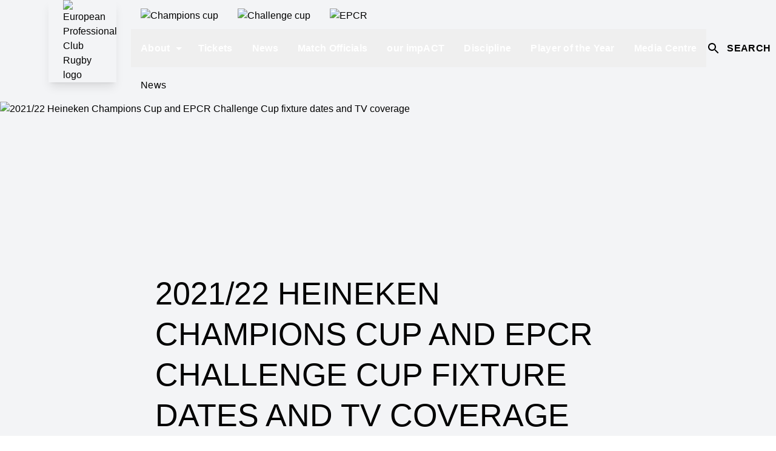

--- FILE ---
content_type: text/html;charset=utf-8
request_url: https://www.epcrugby.com/european-professional-club-rugby/content/2021-22-heineken-champions-cup-and-epcr-challenge-cup-fixture-dates-and-tv-coverage
body_size: 93188
content:
<!DOCTYPE html><html  lang="en"><head><meta charset="utf-8">
<meta name="viewport" content="width=device-width, initial-scale=1">
<script type="importmap">{"imports":{"#entry":"/_nuxt/COyVQ20z.js"}}</script>
<title>2021&#x2F;22 Heineken Champions Cup and EPCR Challenge Cup fixture dates and TV coverage | European Professional Club Rugby</title>
<style>@font-face{font-display:swap;font-family:Champion;font-style:normal;font-weight:350;src:url(https://media-cdn.incrowdsports.com/34a78aa9-a98e-4b5c-a345-0a600ab9f69f.woff2) format("woff2")}@font-face{font-display:swap;font-family:ECCNumbersSans;font-style:normal;font-weight:400;src:url(https://media-cdn.incrowdsports.com/889cb7e7-539d-4c6b-983b-9fc8d47de792.woff2) format("woff2")}@font-face{font-display:swap;font-family:NovecentoSans;font-style:normal;font-weight:800;src:url(https://media-cdn.incrowdsports.com/fa33f8c4-5e92-40f5-bae6-e152d23daf08.woff2) format("woff2")}@font-face{font-display:swap;font-family:Montserrat;font-style:normal;font-weight:400;src:url(https://media-cdn.incrowdsports.com/9f18a04f-f005-401b-ae9b-4b5ba7ac0965.woff2) format("woff2")}@font-face{font-display:swap;font-family:Montserrat;font-style:normal;font-weight:600;src:url(https://media-cdn.incrowdsports.com/b31d0921-2908-4ba1-9dc9-8149d51d27a4.woff2) format("woff2")}@font-face{font-display:swap;font-family:Montserrat;font-style:normal;font-weight:800;src:url(https://media-cdn.incrowdsports.com/12f2990a-73c0-4f34-8920-fd410060c881.woff2) format("woff2")}@font-face{font-display:swap;font-family:Montserrat;font-style:normal;font-weight:900;src:url(https://media-cdn.incrowdsports.com/3b2248eb-2b8b-47c2-b142-1c1a1b6495be.woff2) format("woff2")}@font-face{font-display:swap;font-family:Heebo;font-style:normal;font-weight:400;src:url(https://media-cdn.incrowdsports.com/3759a842-0211-40bb-b097-36078a2edf45.ttf) format("truetype")}*,:after,:before{border:0 solid #e5e7eb;box-sizing:border-box}:after,:before{--tw-content:""}:host,html{line-height:1.5;-webkit-text-size-adjust:100%;font-family:ui-sans-serif,system-ui,sans-serif,Apple Color Emoji,Segoe UI Emoji,Segoe UI Symbol,Noto Color Emoji;font-feature-settings:normal;font-variation-settings:normal;-moz-tab-size:4;-o-tab-size:4;tab-size:4;-webkit-tap-highlight-color:transparent}body{line-height:inherit;margin:0}hr{border-top-width:1px;color:inherit;height:0}abbr:where([title]){-webkit-text-decoration:underline dotted;text-decoration:underline dotted}h1,h2,h3,h4,h5,h6{font-size:inherit;font-weight:inherit}a{color:inherit;text-decoration:inherit}b,strong{font-weight:bolder}code,kbd,pre,samp{font-family:ui-monospace,SFMono-Regular,Menlo,Monaco,Consolas,Liberation Mono,Courier New,monospace;font-feature-settings:normal;font-size:1em;font-variation-settings:normal}small{font-size:80%}sub,sup{font-size:75%;line-height:0;position:relative;vertical-align:baseline}sub{bottom:-.25em}sup{top:-.5em}table{border-collapse:collapse;border-color:inherit;text-indent:0}button,input,optgroup,select,textarea{color:inherit;font-family:inherit;font-feature-settings:inherit;font-size:100%;font-variation-settings:inherit;font-weight:inherit;letter-spacing:inherit;line-height:inherit;margin:0;padding:0}button,select{text-transform:none}button,input:where([type=button]),input:where([type=reset]),input:where([type=submit]){-webkit-appearance:button;background-color:transparent;background-image:none}:-moz-focusring{outline:auto}:-moz-ui-invalid{box-shadow:none}progress{vertical-align:baseline}::-webkit-inner-spin-button,::-webkit-outer-spin-button{height:auto}[type=search]{-webkit-appearance:textfield;outline-offset:-2px}::-webkit-search-decoration{-webkit-appearance:none}::-webkit-file-upload-button{-webkit-appearance:button;font:inherit}summary{display:list-item}blockquote,dd,dl,figure,h1,h2,h3,h4,h5,h6,hr,p,pre{margin:0}fieldset{margin:0}fieldset,legend{padding:0}menu,ol,ul{list-style:none;margin:0;padding:0}dialog{padding:0}textarea{resize:vertical}input::-moz-placeholder,textarea::-moz-placeholder{color:#9ca3af;opacity:1}input::placeholder,textarea::placeholder{color:#9ca3af;opacity:1}[role=button],button{cursor:pointer}:disabled{cursor:default}audio,canvas,embed,iframe,img,object,svg,video{display:block;vertical-align:middle}img,video{height:auto;max-width:100%}[hidden]{display:none}*,:after,:before{--tw-border-spacing-x:0;--tw-border-spacing-y:0;--tw-translate-x:0;--tw-translate-y:0;--tw-rotate:0;--tw-skew-x:0;--tw-skew-y:0;--tw-scale-x:1;--tw-scale-y:1;--tw-pan-x: ;--tw-pan-y: ;--tw-pinch-zoom: ;--tw-scroll-snap-strictness:proximity;--tw-gradient-from-position: ;--tw-gradient-via-position: ;--tw-gradient-to-position: ;--tw-ordinal: ;--tw-slashed-zero: ;--tw-numeric-figure: ;--tw-numeric-spacing: ;--tw-numeric-fraction: ;--tw-ring-inset: ;--tw-ring-offset-width:0px;--tw-ring-offset-color:#fff;--tw-ring-color:rgba(59,130,246,.5);--tw-ring-offset-shadow:0 0 #0000;--tw-ring-shadow:0 0 #0000;--tw-shadow:0 0 #0000;--tw-shadow-colored:0 0 #0000;--tw-blur: ;--tw-brightness: ;--tw-contrast: ;--tw-grayscale: ;--tw-hue-rotate: ;--tw-invert: ;--tw-saturate: ;--tw-sepia: ;--tw-drop-shadow: ;--tw-backdrop-blur: ;--tw-backdrop-brightness: ;--tw-backdrop-contrast: ;--tw-backdrop-grayscale: ;--tw-backdrop-hue-rotate: ;--tw-backdrop-invert: ;--tw-backdrop-opacity: ;--tw-backdrop-saturate: ;--tw-backdrop-sepia: ;--tw-contain-size: ;--tw-contain-layout: ;--tw-contain-paint: ;--tw-contain-style: }::backdrop{--tw-border-spacing-x:0;--tw-border-spacing-y:0;--tw-translate-x:0;--tw-translate-y:0;--tw-rotate:0;--tw-skew-x:0;--tw-skew-y:0;--tw-scale-x:1;--tw-scale-y:1;--tw-pan-x: ;--tw-pan-y: ;--tw-pinch-zoom: ;--tw-scroll-snap-strictness:proximity;--tw-gradient-from-position: ;--tw-gradient-via-position: ;--tw-gradient-to-position: ;--tw-ordinal: ;--tw-slashed-zero: ;--tw-numeric-figure: ;--tw-numeric-spacing: ;--tw-numeric-fraction: ;--tw-ring-inset: ;--tw-ring-offset-width:0px;--tw-ring-offset-color:#fff;--tw-ring-color:rgba(59,130,246,.5);--tw-ring-offset-shadow:0 0 #0000;--tw-ring-shadow:0 0 #0000;--tw-shadow:0 0 #0000;--tw-shadow-colored:0 0 #0000;--tw-blur: ;--tw-brightness: ;--tw-contrast: ;--tw-grayscale: ;--tw-hue-rotate: ;--tw-invert: ;--tw-saturate: ;--tw-sepia: ;--tw-drop-shadow: ;--tw-backdrop-blur: ;--tw-backdrop-brightness: ;--tw-backdrop-contrast: ;--tw-backdrop-grayscale: ;--tw-backdrop-hue-rotate: ;--tw-backdrop-invert: ;--tw-backdrop-opacity: ;--tw-backdrop-saturate: ;--tw-backdrop-sepia: ;--tw-contain-size: ;--tw-contain-layout: ;--tw-contain-paint: ;--tw-contain-style: }.container{margin-left:auto;margin-right:auto;width:100%}@media(min-width:640px){.container{max-width:640px}}@media(min-width:768px){.container{max-width:768px}}@media(min-width:1024px){.container{max-width:1024px}}@media(min-width:1280px){.container{max-width:1280px}}@media(min-width:1536px){.container{max-width:1536px}}@media(min-width:1920px){.container{max-width:1920px}}.pointer-events-none{pointer-events:none}.visible{visibility:visible}.fixed{position:fixed}.absolute{position:absolute}.relative{position:relative}.sticky{position:sticky}.inset-0{inset:0}.inset-y-0{bottom:0;top:0}.inset-y-0\.5{bottom:.125rem;top:.125rem}.\!left-0{left:0!important}.-top-1{top:-.25rem}.-top-12{top:-3rem}.-top-14{top:-3.5rem}.-top-16{top:-4rem}.-top-\[2px\]{top:-2px}.bottom-0{bottom:0}.bottom-8{bottom:2rem}.bottom-\[152px\]{bottom:152px}.left-0{left:0}.left-1\/2{left:50%}.left-20{left:5rem}.left-4{left:1rem}.left-full{left:100%}.right-0{right:0}.right-2{right:.5rem}.right-3{right:.75rem}.right-3\.5{right:.875rem}.right-4{right:1rem}.top-0{top:0}.top-1\/2{top:50%}.top-10{top:2.5rem}.top-14{top:3.5rem}.top-2{top:.5rem}.top-72{top:18rem}.top-8{top:2rem}.top-\[100px\]{top:100px}.top-\[109px\]{top:109px}.top-\[64px\]{top:64px}.\!z-0{z-index:0!important}.z-0{z-index:0}.z-10{z-index:10}.z-20{z-index:20}.z-30{z-index:30}.z-40{z-index:40}.z-50{z-index:50}.z-\[-1\]{z-index:-1}.z-\[1\]{z-index:1}.z-\[2\]{z-index:2}.z-\[3\]{z-index:3}.col-span-10{grid-column:span 10/span 10}.col-span-12{grid-column:span 12/span 12}.col-span-2{grid-column:span 2/span 2}.col-start-1{grid-column-start:1}.col-start-11{grid-column-start:11}.col-start-4{grid-column-start:4}.col-end-6{grid-column-end:6}.row-span-1{grid-row:span 1/span 1}.row-span-2{grid-row:span 2/span 2}.row-start-1{grid-row-start:1}.row-start-3{grid-row-start:3}.row-start-5{grid-row-start:5}.m-0{margin:0}.m-auto{margin:auto}.-mx-2{margin-left:-.5rem;margin-right:-.5rem}.-mx-4{margin-left:-1rem;margin-right:-1rem}.mx-0{margin-left:0;margin-right:0}.mx-1{margin-left:.25rem;margin-right:.25rem}.mx-2{margin-left:.5rem;margin-right:.5rem}.mx-4{margin-left:1rem;margin-right:1rem}.mx-auto{margin-left:auto;margin-right:auto}.mx-px{margin-left:1px;margin-right:1px}.my-1{margin-bottom:.25rem;margin-top:.25rem}.my-2{margin-bottom:.5rem;margin-top:.5rem}.my-4{margin-bottom:1rem;margin-top:1rem}.my-6{margin-bottom:1.5rem;margin-top:1.5rem}.my-8{margin-bottom:2rem;margin-top:2rem}.my-auto{margin-bottom:auto;margin-top:auto}.\!mt-0{margin-top:0!important}.-ml-10{margin-left:-2.5rem}.-ml-3{margin-left:-.75rem}.-ml-8{margin-left:-2rem}.-mt-16{margin-top:-4rem}.-mt-4{margin-top:-1rem}.mb-1{margin-bottom:.25rem}.mb-10{margin-bottom:2.5rem}.mb-14{margin-bottom:3.5rem}.mb-2{margin-bottom:.5rem}.mb-2\.5{margin-bottom:.625rem}.mb-3{margin-bottom:.75rem}.mb-4{margin-bottom:1rem}.mb-6{margin-bottom:1.5rem}.mb-\[1px\]{margin-bottom:1px}.ml-1{margin-left:.25rem}.ml-1\.5{margin-left:.375rem}.ml-2{margin-left:.5rem}.ml-4{margin-left:1rem}.ml-8{margin-left:2rem}.ml-\[1px\]{margin-left:1px}.ml-auto{margin-left:auto}.mr-1{margin-right:.25rem}.mr-16{margin-right:4rem}.mr-2{margin-right:.5rem}.mr-2\.5{margin-right:.625rem}.mr-3{margin-right:.75rem}.mr-4{margin-right:1rem}.mr-5{margin-right:1.25rem}.mr-6{margin-right:1.5rem}.mt-0{margin-top:0}.mt-1{margin-top:.25rem}.mt-10{margin-top:2.5rem}.mt-2{margin-top:.5rem}.mt-20{margin-top:5rem}.mt-3{margin-top:.75rem}.mt-4{margin-top:1rem}.mt-5{margin-top:1.25rem}.mt-6{margin-top:1.5rem}.mt-\[1px\]{margin-top:1px}.mt-\[2px\]{margin-top:2px}.line-clamp-1{-webkit-line-clamp:1}.line-clamp-1,.line-clamp-2{display:-webkit-box;overflow:hidden;-webkit-box-orient:vertical}.line-clamp-2{-webkit-line-clamp:2}.line-clamp-3{-webkit-line-clamp:3}.line-clamp-3,.line-clamp-6{display:-webkit-box;overflow:hidden;-webkit-box-orient:vertical}.line-clamp-6{-webkit-line-clamp:6}.block{display:block}.inline-block{display:inline-block}.inline{display:inline}.flex{display:flex}.inline-flex{display:inline-flex}.table{display:table}.table-cell{display:table-cell}.grid{display:grid}.hidden{display:none}.aspect-\[1\.05\]{aspect-ratio:1.05}.aspect-\[1\.78\]{aspect-ratio:1.78}.aspect-\[2\/1\]{aspect-ratio:2/1}.aspect-square{aspect-ratio:1/1}.aspect-video{aspect-ratio:16/9}.\!h-\[68px\]{height:68px!important}.\!h-auto{height:auto!important}.\!h-full{height:100%!important}.h-0{height:0}.h-0\.5{height:.125rem}.h-1{height:.25rem}.h-1\/5{height:20%}.h-10{height:2.5rem}.h-11{height:2.75rem}.h-12{height:3rem}.h-14{height:3.5rem}.h-16{height:4rem}.h-2{height:.5rem}.h-2\.5{height:.625rem}.h-20{height:5rem}.h-3{height:.75rem}.h-4{height:1rem}.h-4\/5{height:80%}.h-48{height:12rem}.h-5{height:1.25rem}.h-52{height:13rem}.h-6{height:1.5rem}.h-7{height:1.75rem}.h-8{height:2rem}.h-96{height:24rem}.h-\[101px\]{height:101px}.h-\[117px\]{height:117px}.h-\[120px\]{height:120px}.h-\[136px\]{height:136px}.h-\[152px\]{height:152px}.h-\[18px\]{height:18px}.h-\[20px\]{height:20px}.h-\[22px\]{height:22px}.h-\[24px\]{height:24px}.h-\[2px\]{height:2px}.h-\[30px\]{height:30px}.h-\[314px\]{height:314px}.h-\[326px\]{height:326px}.h-\[32px\]{height:32px}.h-\[336px\]{height:336px}.h-\[38px\]{height:38px}.h-\[412px\]{height:412px}.h-\[424px\]{height:424px}.h-\[435px\]{height:435px}.h-\[562px\]{height:562px}.h-\[568px\]{height:568px}.h-\[609px\]{height:609px}.h-\[686px\]{height:686px}.h-\[706px\]{height:706px}.h-\[70px\]{height:70px}.h-\[88px\]{height:88px}.h-\[calc\(100\%-100px\)\]{height:calc(100% - 100px)}.h-auto{height:auto}.h-fit{height:-moz-fit-content;height:fit-content}.h-full{height:100%}.h-px{height:1px}.h-screen{height:100vh}.max-h-\[24rem\]{max-height:24rem}.max-h-full{max-height:100%}.min-h-5{min-height:1.25rem}.min-h-6{min-height:1.5rem}.min-h-\[140px\]{min-height:140px}.min-h-\[200px\]{min-height:200px}.min-h-\[50vh\]{min-height:50vh}.min-h-\[95px\]{min-height:95px}.\!w-\[68px\]{width:68px!important}.w-0{width:0}.w-1{width:.25rem}.w-1\.5{width:.375rem}.w-1\/2{width:50%}.w-10{width:2.5rem}.w-11{width:2.75rem}.w-12{width:3rem}.w-14{width:3.5rem}.w-16{width:4rem}.w-2{width:.5rem}.w-2\.5{width:.625rem}.w-20{width:5rem}.w-28{width:7rem}.w-3{width:.75rem}.w-4{width:1rem}.w-4\/5{width:80%}.w-5{width:1.25rem}.w-6{width:1.5rem}.w-7{width:1.75rem}.w-8{width:2rem}.w-9\/12{width:75%}.w-\[104px\]{width:104px}.w-\[117px\]{width:117px}.w-\[140px\]{width:140px}.w-\[200px\]{width:200px}.w-\[20px\]{width:20px}.w-\[24px\]{width:24px}.w-\[26px\]{width:26px}.w-\[302px\]{width:302px}.w-\[30px\]{width:30px}.w-\[31px\]{width:31px}.w-\[411px\]{width:411px}.w-\[43px\]{width:43px}.w-\[600px\]{width:600px}.w-\[calc\(100\%-2rem\)\]{width:calc(100% - 2rem)}.w-auto{width:auto}.w-full{width:100%}.w-max{width:-moz-max-content;width:max-content}.w-px{width:1px}.w-screen{width:100vw}.min-w-\[125px\]{min-width:125px}.min-w-\[145px\]{min-width:145px}.min-w-\[1rem\]{min-width:1rem}.min-w-\[24px\]{min-width:24px}.min-w-\[32px\]{min-width:32px}.min-w-max{min-width:-moz-max-content;min-width:max-content}.max-w-3xl{max-width:48rem}.max-w-7xl{max-width:80rem}.max-w-\[100vh-16px\]{max-width:100vh-16px}.max-w-\[1038px\]{max-width:1038px}.max-w-\[1060px\]{max-width:1060px}.max-w-\[1920px\]{max-width:1920px}.max-w-\[21rem\]{max-width:21rem}.max-w-\[400px\]{max-width:400px}.max-w-\[500px\]{max-width:500px}.max-w-\[502px\]{max-width:502px}.max-w-full{max-width:100%}.max-w-none{max-width:none}.max-w-screen-3xl{max-width:1920px}.max-w-screen-lg{max-width:1024px}.max-w-screen-xl{max-width:1280px}.max-w-xl{max-width:36rem}.max-w-xs{max-width:20rem}.flex-1{flex:1 1 0%}.flex-auto{flex:1 1 auto}.flex-shrink{flex-shrink:1}.flex-shrink-0,.shrink-0{flex-shrink:0}.flex-grow{flex-grow:1}.flex-grow-0{flex-grow:0}.grow{flex-grow:1}.grow-0{flex-grow:0}.basis-1\/2{flex-basis:50%}.basis-1\/3{flex-basis:33.333333%}.basis-1\/4{flex-basis:25%}.basis-\[103px\]{flex-basis:103px}.basis-\[74\.253\%\]{flex-basis:74.253%}.basis-\[calc\(\(100\%-32px\)\/3\)\]{flex-basis:calc(33.33333% - 10.66667px)}.basis-\[calc\(50\%-80px\)\]{flex-basis:calc(50% - 80px)}.basis-full{flex-basis:100%}.table-auto{table-layout:auto}.border-collapse{border-collapse:collapse}.origin-center{transform-origin:center}.origin-left{transform-origin:left}.-translate-x-1\/2{--tw-translate-x:-50%}.-translate-x-1\/2,.-translate-y-1\/2{transform:translate(var(--tw-translate-x),var(--tw-translate-y)) rotate(var(--tw-rotate)) skew(var(--tw-skew-x)) skewY(var(--tw-skew-y)) scaleX(var(--tw-scale-x)) scaleY(var(--tw-scale-y))}.-translate-y-1\/2{--tw-translate-y:-50%}.-translate-y-11{--tw-translate-y:-2.75rem}.-translate-y-11,.-translate-y-12{transform:translate(var(--tw-translate-x),var(--tw-translate-y)) rotate(var(--tw-rotate)) skew(var(--tw-skew-x)) skewY(var(--tw-skew-y)) scaleX(var(--tw-scale-x)) scaleY(var(--tw-scale-y))}.-translate-y-12{--tw-translate-y:-3rem}.translate-x-full{--tw-translate-x:100%}.rotate-0,.translate-x-full{transform:translate(var(--tw-translate-x),var(--tw-translate-y)) rotate(var(--tw-rotate)) skew(var(--tw-skew-x)) skewY(var(--tw-skew-y)) scaleX(var(--tw-scale-x)) scaleY(var(--tw-scale-y))}.rotate-0{--tw-rotate:0deg}.rotate-180{--tw-rotate:180deg}.rotate-180,.rotate-45{transform:translate(var(--tw-translate-x),var(--tw-translate-y)) rotate(var(--tw-rotate)) skew(var(--tw-skew-x)) skewY(var(--tw-skew-y)) scaleX(var(--tw-scale-x)) scaleY(var(--tw-scale-y))}.rotate-45{--tw-rotate:45deg}.scale-110{--tw-scale-x:1.1;--tw-scale-y:1.1}.scale-110,.transform{transform:translate(var(--tw-translate-x),var(--tw-translate-y)) rotate(var(--tw-rotate)) skew(var(--tw-skew-x)) skewY(var(--tw-skew-y)) scaleX(var(--tw-scale-x)) scaleY(var(--tw-scale-y))}@keyframes ping{75%,to{opacity:0;transform:scale(2)}}.animate-\[ping_1s_linear_infinite\]{animation:ping 1s linear infinite}@keyframes spin{to{transform:rotate(1turn)}}.animate-spin{animation:spin 1s linear infinite}.cursor-pointer{cursor:pointer}.select-none{-webkit-user-select:none;-moz-user-select:none;user-select:none}.snap-x{scroll-snap-type:x var(--tw-scroll-snap-strictness)}.snap-mandatory{--tw-scroll-snap-strictness:mandatory}.snap-start{scroll-snap-align:start}.list-inside{list-style-position:inside}.list-decimal{list-style-type:decimal}.list-disc{list-style-type:disc}.appearance-none{-webkit-appearance:none;-moz-appearance:none;appearance:none}.auto-rows-max{grid-auto-rows:max-content}.grid-cols-1{grid-template-columns:repeat(1,minmax(0,1fr))}.grid-cols-10{grid-template-columns:repeat(10,minmax(0,1fr))}.grid-cols-12{grid-template-columns:repeat(12,minmax(0,1fr))}.grid-cols-2{grid-template-columns:repeat(2,minmax(0,1fr))}.grid-cols-5{grid-template-columns:repeat(5,minmax(0,1fr))}.grid-rows-6{grid-template-rows:repeat(6,minmax(0,1fr))}.flex-row{flex-direction:row}.flex-row-reverse{flex-direction:row-reverse}.flex-col{flex-direction:column}.flex-col-reverse{flex-direction:column-reverse}.flex-wrap{flex-wrap:wrap}.place-items-center{place-items:center}.items-start{align-items:flex-start}.items-end{align-items:flex-end}.items-center{align-items:center}.items-baseline{align-items:baseline}.items-stretch{align-items:stretch}.justify-start{justify-content:flex-start}.justify-end{justify-content:flex-end}.justify-center{justify-content:center}.justify-between{justify-content:space-between}.justify-around{justify-content:space-around}.justify-evenly{justify-content:space-evenly}.gap-1{gap:.25rem}.gap-2{gap:.5rem}.gap-20{gap:5rem}.gap-3{gap:.75rem}.gap-4{gap:1rem}.gap-6{gap:1.5rem}.gap-x-1{-moz-column-gap:.25rem;column-gap:.25rem}.gap-x-1\.5{-moz-column-gap:.375rem;column-gap:.375rem}.gap-x-2{-moz-column-gap:.5rem;column-gap:.5rem}.gap-x-20{-moz-column-gap:5rem;column-gap:5rem}.gap-x-32{-moz-column-gap:8rem;column-gap:8rem}.gap-x-4{-moz-column-gap:1rem;column-gap:1rem}.gap-x-\[2px\]{-moz-column-gap:2px;column-gap:2px}.gap-y-10{row-gap:2.5rem}.gap-y-2{row-gap:.5rem}.gap-y-4{row-gap:1rem}.gap-y-6{row-gap:1.5rem}.gap-y-8{row-gap:2rem}.space-x-0>:not([hidden])~:not([hidden]){--tw-space-x-reverse:0;margin-left:calc(0px*(1 - var(--tw-space-x-reverse)));margin-right:calc(0px*var(--tw-space-x-reverse))}.space-x-0\.5>:not([hidden])~:not([hidden]){--tw-space-x-reverse:0;margin-left:calc(.125rem*(1 - var(--tw-space-x-reverse)));margin-right:calc(.125rem*var(--tw-space-x-reverse))}.space-x-2>:not([hidden])~:not([hidden]){--tw-space-x-reverse:0;margin-left:calc(.5rem*(1 - var(--tw-space-x-reverse)));margin-right:calc(.5rem*var(--tw-space-x-reverse))}.space-x-4>:not([hidden])~:not([hidden]){--tw-space-x-reverse:0;margin-left:calc(1rem*(1 - var(--tw-space-x-reverse)));margin-right:calc(1rem*var(--tw-space-x-reverse))}.space-x-6>:not([hidden])~:not([hidden]){--tw-space-x-reverse:0;margin-left:calc(1.5rem*(1 - var(--tw-space-x-reverse)));margin-right:calc(1.5rem*var(--tw-space-x-reverse))}.space-y-0>:not([hidden])~:not([hidden]){--tw-space-y-reverse:0;margin-bottom:calc(0px*var(--tw-space-y-reverse));margin-top:calc(0px*(1 - var(--tw-space-y-reverse)))}.space-y-0\.5>:not([hidden])~:not([hidden]){--tw-space-y-reverse:0;margin-bottom:calc(.125rem*var(--tw-space-y-reverse));margin-top:calc(.125rem*(1 - var(--tw-space-y-reverse)))}.space-y-2>:not([hidden])~:not([hidden]){--tw-space-y-reverse:0;margin-bottom:calc(.5rem*var(--tw-space-y-reverse));margin-top:calc(.5rem*(1 - var(--tw-space-y-reverse)))}.space-y-4>:not([hidden])~:not([hidden]){--tw-space-y-reverse:0;margin-bottom:calc(1rem*var(--tw-space-y-reverse));margin-top:calc(1rem*(1 - var(--tw-space-y-reverse)))}.space-y-6>:not([hidden])~:not([hidden]){--tw-space-y-reverse:0;margin-bottom:calc(1.5rem*var(--tw-space-y-reverse));margin-top:calc(1.5rem*(1 - var(--tw-space-y-reverse)))}.divide-y-2>:not([hidden])~:not([hidden]){--tw-divide-y-reverse:0;border-bottom-width:calc(2px*var(--tw-divide-y-reverse));border-top-width:calc(2px*(1 - var(--tw-divide-y-reverse)))}.self-start{align-self:flex-start}.self-end{align-self:flex-end}.self-center{align-self:center}.overflow-auto{overflow:auto}.overflow-hidden{overflow:hidden}.\!overflow-visible{overflow:visible!important}.overflow-x-auto{overflow-x:auto}.overflow-y-auto{overflow-y:auto}.overflow-y-hidden{overflow-y:hidden}.overflow-x-clip{overflow-x:clip}.overflow-x-scroll{overflow-x:scroll}.overflow-y-scroll{overflow-y:scroll}.scroll-smooth{scroll-behavior:smooth}.truncate{overflow:hidden;white-space:nowrap}.overflow-ellipsis,.text-ellipsis,.truncate{text-overflow:ellipsis}.whitespace-nowrap{white-space:nowrap}.whitespace-pre-line{white-space:pre-line}.\!rounded-none{border-radius:0!important}.rounded{border-radius:.25rem}.rounded-\[100px\]{border-radius:100px}.rounded-full{border-radius:9999px}.rounded-lg{border-radius:.5rem}.rounded-none{border-radius:0}.rounded-sm{border-radius:.125rem}.rounded-t{border-top-left-radius:.25rem;border-top-right-radius:.25rem}.rounded-t-md{border-top-left-radius:.375rem;border-top-right-radius:.375rem}.rounded-tl-none{border-top-left-radius:0}.border{border-width:1px}.border-2{border-width:2px}.border-4{border-width:4px}.border-\[0\.5px\]{border-width:.5px}.border-\[5px\]{border-width:5px}.border-x{border-left-width:1px;border-right-width:1px}.border-y{border-bottom-width:1px;border-top-width:1px}.border-y-2{border-bottom-width:2px;border-top-width:2px}.\!border-t-0{border-top-width:0!important}.border-b{border-bottom-width:1px}.border-b-0{border-bottom-width:0}.border-b-2{border-bottom-width:2px}.border-b-4{border-bottom-width:4px}.border-l-8{border-left-width:8px}.border-r{border-right-width:1px}.border-t{border-top-width:1px}.border-t-2{border-top-width:2px}.border-t-4{border-top-width:4px}.border-t-\[5px\]{border-top-width:5px}.border-solid{border-style:solid}.border-dashed{border-style:dashed}.border-black{--tw-border-opacity:1;border-color:rgb(0 0 0/var(--tw-border-opacity))}.border-button-light{--tw-border-opacity:1;border-color:rgb(var(--color-button-light)/var(--tw-border-opacity))}.border-button-primary{--tw-border-opacity:1;border-color:rgb(var(--color-button-primary)/var(--tw-border-opacity))}.border-gray-300{--tw-border-opacity:1;border-color:rgb(209 213 219/var(--tw-border-opacity))}.border-mono-100{--tw-border-opacity:1;border-color:rgb(var(--color-mono-100)/var(--tw-border-opacity))}.border-mono-200{--tw-border-opacity:1;border-color:rgb(var(--color-mono-200)/var(--tw-border-opacity))}.border-mono-50{--tw-border-opacity:1;border-color:rgb(var(--color-mono-50)/var(--tw-border-opacity))}.border-neutral-300{--tw-border-opacity:1;border-color:rgb(212 212 212/var(--tw-border-opacity))}.border-primary{--tw-border-opacity:1;border-color:rgb(var(--color-primary)/var(--tw-border-opacity))}.border-tertiary{--tw-border-opacity:1;border-color:rgb(var(--color-tertiary)/var(--tw-border-opacity))}.border-transparent{border-color:transparent}.border-white{--tw-border-opacity:1;border-color:rgb(255 255 255/var(--tw-border-opacity))}.border-x-mono-300{--tw-border-opacity:1;border-left-color:rgb(var(--color-mono-300)/var(--tw-border-opacity));border-right-color:rgb(var(--color-mono-300)/var(--tw-border-opacity))}.border-b-mono-950{--tw-border-opacity:1;border-bottom-color:rgb(var(--color-mono-950)/var(--tw-border-opacity))}.border-l-tertiary{--tw-border-opacity:1;border-left-color:rgb(var(--color-tertiary)/var(--tw-border-opacity))}.border-r-mono-300{--tw-border-opacity:1;border-right-color:rgb(var(--color-mono-300)/var(--tw-border-opacity))}.border-r-mono-400{--tw-border-opacity:1;border-right-color:rgb(var(--color-mono-400)/var(--tw-border-opacity))}.border-r-mono-50{--tw-border-opacity:1;border-right-color:rgb(var(--color-mono-50)/var(--tw-border-opacity))}.border-t-mono-300{--tw-border-opacity:1;border-top-color:rgb(var(--color-mono-300)/var(--tw-border-opacity))}.border-t-tertiary{--tw-border-opacity:1;border-top-color:rgb(var(--color-tertiary)/var(--tw-border-opacity))}.bg-\[\#DC1F18\]{--tw-bg-opacity:1;background-color:rgb(220 31 24/var(--tw-bg-opacity))}.bg-black{--tw-bg-opacity:1;background-color:rgb(0 0 0/var(--tw-bg-opacity))}.bg-button-contrast{--tw-bg-opacity:1;background-color:rgb(var(--color-button-contrast)/var(--tw-bg-opacity))}.bg-button-light{--tw-bg-opacity:1;background-color:rgb(var(--color-button-light)/var(--tw-bg-opacity))}.bg-button-primary{--tw-bg-opacity:1;background-color:rgb(var(--color-button-primary)/var(--tw-bg-opacity))}.bg-dark{background-color:rgb(var(--color-dark)/var(--tw-bg-opacity))}.bg-dark,.bg-gray-100{--tw-bg-opacity:1}.bg-gray-100{background-color:rgb(243 244 246/var(--tw-bg-opacity))}.bg-inherit{background-color:inherit}.bg-mono-100{--tw-bg-opacity:1;background-color:rgb(var(--color-mono-100)/var(--tw-bg-opacity))}.bg-mono-200{--tw-bg-opacity:1;background-color:rgb(var(--color-mono-200)/var(--tw-bg-opacity))}.bg-mono-300{--tw-bg-opacity:1;background-color:rgb(var(--color-mono-300)/var(--tw-bg-opacity))}.bg-mono-400{--tw-bg-opacity:1;background-color:rgb(var(--color-mono-400)/var(--tw-bg-opacity))}.bg-mono-50{--tw-bg-opacity:1;background-color:rgb(var(--color-mono-50)/var(--tw-bg-opacity))}.bg-mono-500{--tw-bg-opacity:1;background-color:rgb(var(--color-mono-500)/var(--tw-bg-opacity))}.bg-mono-900{--tw-bg-opacity:1;background-color:rgb(var(--color-mono-900)/var(--tw-bg-opacity))}.bg-mono-950\/70{background-color:rgb(var(--color-mono-950)/.7)}.bg-neutral-100{--tw-bg-opacity:1;background-color:rgb(245 245 245/var(--tw-bg-opacity))}.bg-neutral-500{--tw-bg-opacity:1;background-color:rgb(115 115 115/var(--tw-bg-opacity))}.bg-other-error,.bg-other-live{--tw-bg-opacity:1;background-color:rgb(207 0 15/var(--tw-bg-opacity))}.bg-other-success{--tw-bg-opacity:1;background-color:rgb(0 153 68/var(--tw-bg-opacity))}.bg-primary{--tw-bg-opacity:1;background-color:rgb(var(--color-primary)/var(--tw-bg-opacity))}.bg-secondary{--tw-bg-opacity:1;background-color:rgb(var(--color-secondary)/var(--tw-bg-opacity))}.bg-slate-300\/60{background-color:#cbd5e199}.bg-stats{--tw-bg-opacity:1;background-color:rgb(var(--color-stats)/var(--tw-bg-opacity))}.bg-tertiary{--tw-bg-opacity:1;background-color:rgb(var(--color-tertiary)/var(--tw-bg-opacity))}.bg-transparent{background-color:transparent}.bg-white{--tw-bg-opacity:1;background-color:rgb(255 255 255/var(--tw-bg-opacity))}.bg-white\/\[\.16\]{background-color:#ffffff29}.bg-white\/\[\.1\]{background-color:#ffffff1a}.bg-zinc-500{--tw-bg-opacity:1;background-color:rgb(113 113 122/var(--tw-bg-opacity))}.bg-opacity-10{--tw-bg-opacity:.1}.bg-opacity-70{--tw-bg-opacity:.7}.bg-opacity-80{--tw-bg-opacity:.8}.bg-gradient-to-b{background-image:linear-gradient(to bottom,var(--tw-gradient-stops))}.bg-gradient-to-r{background-image:linear-gradient(to right,var(--tw-gradient-stops))}.bg-gradient-to-t{background-image:linear-gradient(to top,var(--tw-gradient-stops))}.bg-image-challenge-cup-performers{background-image:url("data:image/svg+xml;charset=utf-8,%3Csvg xmlns='http://www.w3.org/2000/svg' width='302' height='323' fill='none' viewBox='0 0 302 323'%3E%3Cg fill='%23d1fa00' clip-path='url(%23a)'%3E%3Cpath d='M88.23 411.865 71.308 358.26l130.376-209.002-16.924-53.611 130.383-209.002L271.294-141 140.911 68.01l16.924 53.603-130.376 209.01 16.924 53.604L-86 593.236l43.848 27.638zM175.927 467.154l-16.924-53.611 130.376-209.002-16.917-53.611L402.838-58.073 358.99-85.717 228.607 123.292l16.924 53.604-130.376 209.009 16.924 53.605L1.696 648.519l43.848 27.638zM263.623 522.436 246.7 468.825l130.383-209.002-16.924-53.605L490.535-2.791l-43.848-27.644-130.376 209.009 16.923 53.604-130.382 209.009 16.923 53.605L89.393 703.801l43.848 27.638zM351.32 577.719l-16.924-53.605 130.383-209.009-16.924-53.604 130.376-209.01-43.848-27.637-130.376 209.002 16.924 53.604-130.383 209.01 16.924 53.604-130.383 209.009 43.848 27.645z'/%3E%3C/g%3E%3Cdefs%3E%3CclipPath id='a'%3E%3Cpath fill='%23fff' d='M0 0h302v323H0z'/%3E%3C/clipPath%3E%3C/defs%3E%3C/svg%3E")}.bg-image-challenge-cup-sign-up-mobile{background-image:url("data:image/svg+xml;charset=utf-8,%3Csvg xmlns='http://www.w3.org/2000/svg' width='343' height='482' fill='none' viewBox='0 0 343 482'%3E%3Cg fill='%23322925' clip-path='url(%23a)'%3E%3Cpath d='m195.45 362.278-13.739-43.519 105.846-169.68-13.739-43.524 105.851-169.68-35.598-22.443L238.219 83.117l13.74 43.519-105.847 169.685 13.74 43.519L54 509.525l35.598 22.438zM266.646 407.165l-13.74-43.524 105.846-169.68-13.734-43.524 105.847-169.68-35.599-22.444L309.414 128l13.74 43.519-105.846 169.685 13.739 43.519-105.852 169.685 35.599 22.438zM337.841 452.046l-13.74-43.524 105.852-169.68-13.739-43.519L522.06 25.638 486.462 3.194 380.615 172.88l13.74 43.519-105.852 169.685 13.74 43.519-105.852 169.685 35.598 22.438zM409.036 496.927l-13.739-43.519 105.852-169.685-13.74-43.519L593.255 70.519 557.657 48.08l-105.846 169.68 13.739 43.519-105.852 169.685 13.74 43.519-105.852 169.685 35.598 22.444z'/%3E%3C/g%3E%3Cdefs%3E%3CclipPath id='a'%3E%3Cpath fill='%23fff' d='M0 .752h343v481H0z'/%3E%3C/clipPath%3E%3C/defs%3E%3C/svg%3E")}.bg-image-champions-cup-performers{background-image:url("data:image/svg+xml;charset=utf-8,%3Csvg xmlns='http://www.w3.org/2000/svg' width='411' height='440' fill='none' viewBox='0 0 411 440'%3E%3Cpath fill='%230a0546' d='M1047.7 501.322 404.408 31.482-2107.48-1798.78l-21.42 29.31L373.339 53.753l-21.315 15.296 590.927 431.574 42.614.29L3136.26 2073.79l15.62-21.38 5.81-7.96L1047.74 501.322zM305.385 102.488-1954.8-1545.23l-24.4 33.39L269.984 127.862l-22.355 16.063 486.465 355.3h.017l44.745.307h.034L3021.65 2139.65l19.32-26.47 5.06-6.94L849.64 500.009zM651.53 498.662 206.348 173.51-2066.46-1483.42l-27.35 37.43L166.65 201.953l-23.463 16.797 458.141 334.632 9.072-27.351L2907.04 2205.49l23.01-31.5 4.31-5.93L651.547 498.662z'/%3E%3C/svg%3E")}.bg-image-champions-cup-sign-up-mobile{background-image:url("data:image/svg+xml;charset=utf-8,%3Csvg xmlns='http://www.w3.org/2000/svg' width='343' height='482' fill='none' viewBox='0 0 343 482'%3E%3Cg fill='%230a0546' clip-path='url(%23a)'%3E%3Cpath d='M688.021 354.991 312.755 80.91-1152.56-986.777l-12.49 17.099L294.631 93.902l-12.435 8.922 344.718 251.759 24.859.17L1906.38 1272.29l9.11-12.47 3.4-4.65L688.041 354.991zM254.99 122.331l-1318.48-961.2-14.24 19.477L234.339 137.133l-13.041 9.37 283.78 207.265h.01l26.102.179h.02l1308.32 956.763 11.27-15.44 2.95-4.05L572.482 354.225zM456.91 353.439 197.213 163.761-1128.63-802.811l-15.96 21.835L174.055 180.353l-13.688 9.799L427.625 385.36l5.292-15.956L1772.67 1349.12l13.42-18.38 2.51-3.46L456.92 353.439zM287.734 480.776l18.324 57.735 9.3 29.325 41.67 30.439 6.018-18.134L1572.08 1464.38l19.9-27.24 1.22-1.69L374.894 544.42z'/%3E%3C/g%3E%3Cdefs%3E%3CclipPath id='a'%3E%3Cpath fill='%23fff' d='M0 .005h343v481H0z'/%3E%3C/clipPath%3E%3C/defs%3E%3C/svg%3E")}.bg-image-mobile{background-image:var(--image-mobile)}.bg-image-primary{background-image:var(--image-primary)}.bg-image-primary-fanzone{background-image:var(--image-primary-fanzone)}.bg-image-secondary{background-image:var(--image-secondary)}.from-gradient-h-primary{--tw-gradient-from:rgb(var(--gradient-h-primary)/1) var(--tw-gradient-from-position);--tw-gradient-to:rgb(var(--gradient-h-primary)/0) var(--tw-gradient-to-position);--tw-gradient-stops:var(--tw-gradient-from),var(--tw-gradient-to)}.from-gradient-v-primary{--tw-gradient-from:rgb(var(--gradient-v-primary)/1) var(--tw-gradient-from-position);--tw-gradient-to:rgb(var(--gradient-v-primary)/0) var(--tw-gradient-to-position);--tw-gradient-stops:var(--tw-gradient-from),var(--tw-gradient-to)}.from-primary{--tw-gradient-from:rgb(var(--color-primary)/1) var(--tw-gradient-from-position);--tw-gradient-to:rgb(var(--color-primary)/0) var(--tw-gradient-to-position);--tw-gradient-stops:var(--tw-gradient-from),var(--tw-gradient-to)}.to-gradient-h-secondary{--tw-gradient-to:rgb(var(--gradient-h-secondary)/1) var(--tw-gradient-to-position)}.to-gradient-v-secondary{--tw-gradient-to:rgb(var(--gradient-v-secondary)/1) var(--tw-gradient-to-position)}.to-secondary{--tw-gradient-to:rgb(var(--color-secondary)/1) var(--tw-gradient-to-position)}.to-transparent{--tw-gradient-to:transparent var(--tw-gradient-to-position)}.bg-cover{background-size:cover}.bg-right-top{background-position:100% 0}.bg-no-repeat{background-repeat:no-repeat}.object-contain{-o-object-fit:contain;object-fit:contain}.object-cover{-o-object-fit:cover;object-fit:cover}.object-bottom{-o-object-position:bottom;object-position:bottom}.object-center{-o-object-position:center;object-position:center}.p-0{padding:0}.p-16{padding:4rem}.p-2{padding:.5rem}.p-3{padding:.75rem}.p-4{padding:1rem}.p-6{padding:1.5rem}.p-\[0\.35rem\]{padding:.35rem}.\!px-0{padding-left:0!important;padding-right:0!important}.\!py-6{padding-bottom:1.5rem!important;padding-top:1.5rem!important}.px-0{padding-left:0;padding-right:0}.px-1{padding-left:.25rem;padding-right:.25rem}.px-10{padding-left:2.5rem;padding-right:2.5rem}.px-2{padding-left:.5rem;padding-right:.5rem}.px-20{padding-left:5rem;padding-right:5rem}.px-4{padding-left:1rem;padding-right:1rem}.px-5{padding-left:1.25rem;padding-right:1.25rem}.px-6{padding-left:1.5rem;padding-right:1.5rem}.px-7{padding-left:1.75rem;padding-right:1.75rem}.px-\[34px\]{padding-left:34px;padding-right:34px}.px-\[8px\]{padding-left:8px;padding-right:8px}.py-0{padding-bottom:0;padding-top:0}.py-1{padding-bottom:.25rem;padding-top:.25rem}.py-1\.5{padding-bottom:.375rem;padding-top:.375rem}.py-10{padding-bottom:2.5rem;padding-top:2.5rem}.py-2{padding-bottom:.5rem;padding-top:.5rem}.py-20{padding-bottom:5rem;padding-top:5rem}.py-3{padding-bottom:.75rem;padding-top:.75rem}.py-3\.5{padding-bottom:.875rem;padding-top:.875rem}.py-4{padding-bottom:1rem;padding-top:1rem}.py-52{padding-bottom:13rem;padding-top:13rem}.py-6{padding-bottom:1.5rem;padding-top:1.5rem}.py-7{padding-bottom:1.75rem;padding-top:1.75rem}.py-8{padding-bottom:2rem;padding-top:2rem}.py-\[14px\]{padding-bottom:14px;padding-top:14px}.py-\[22px\]{padding-bottom:22px;padding-top:22px}.py-\[43px\]{padding-bottom:43px;padding-top:43px}.py-\[4px\]{padding-bottom:4px;padding-top:4px}.\!pb-1{padding-bottom:.25rem!important}.\!pl-0{padding-left:0!important}.\!pl-2{padding-left:.5rem!important}.\!pl-3{padding-left:.75rem!important}.\!pr-2{padding-right:.5rem!important}.pb-0{padding-bottom:0}.pb-1{padding-bottom:.25rem}.pb-10{padding-bottom:2.5rem}.pb-12{padding-bottom:3rem}.pb-2{padding-bottom:.5rem}.pb-24{padding-bottom:6rem}.pb-3{padding-bottom:.75rem}.pb-4{padding-bottom:1rem}.pb-6{padding-bottom:1.5rem}.pl-10{padding-left:2.5rem}.pl-12{padding-left:3rem}.pl-2{padding-left:.5rem}.pl-2\.5{padding-left:.625rem}.pl-3{padding-left:.75rem}.pl-4{padding-left:1rem}.pl-5{padding-left:1.25rem}.pl-6{padding-left:1.5rem}.pl-\[216px\]{padding-left:216px}.pl-\[276px\]{padding-left:276px}.pr-1{padding-right:.25rem}.pr-10{padding-right:2.5rem}.pr-12{padding-right:3rem}.pr-2{padding-right:.5rem}.pr-20{padding-right:5rem}.pr-4{padding-right:1rem}.pr-7{padding-right:1.75rem}.pr-8{padding-right:2rem}.pt-0{padding-top:0}.pt-0\.5{padding-top:.125rem}.pt-1{padding-top:.25rem}.pt-10{padding-top:2.5rem}.pt-12{padding-top:3rem}.pt-14{padding-top:3.5rem}.pt-2{padding-top:.5rem}.pt-20{padding-top:5rem}.pt-4{padding-top:1rem}.pt-6{padding-top:1.5rem}.pt-8{padding-top:2rem}.pt-9{padding-top:2.25rem}.pt-\[132px\]{padding-top:132px}.text-left{text-align:left}.text-center{text-align:center}.text-right{text-align:right}.align-top{vertical-align:top}.font-heebo{font-family:var(--font-heebo)}.font-montserrat{font-family:var(--font-montserrat)}.font-primary{font-family:var(--font-primary)}.font-sans{font-family:ui-sans-serif,system-ui,sans-serif,Apple Color Emoji,Segoe UI Emoji,Segoe UI Symbol,Noto Color Emoji}.font-secondary{font-family:var(--font-secondary)}.\!text-body-2{font-size:clamp(.88rem,calc(.83rem + .25vw),1.05rem)!important}.text-2xl{font-size:1.5rem;line-height:2rem}.text-3xl{font-size:1.875rem;line-height:2.25rem}.text-\[10px\]{font-size:10px}.text-base{font-size:1rem;line-height:1.5rem}.text-body-1{font-size:clamp(1rem,calc(.94rem + .29vw),1.2rem)}.text-body-2{font-size:clamp(.88rem,calc(.83rem + .25vw),1.05rem)}.text-body-3{font-size:clamp(.625rem,calc(.5rem + .6vw),1.05rem)}.text-caption{font-size:clamp(.75rem,calc(.71rem + .21vw),.9rem)}.text-h1{font-size:clamp(2.13rem,calc(1.52rem + 3.04vw),4.25rem)}.text-h2{font-size:clamp(1.75rem,calc(1.25rem + 2.5vw),3.5rem)}.text-h3{font-size:clamp(1.5rem,calc(1.29rem + 1.07vw),2.25rem)}.text-h4{font-size:clamp(1.25rem,calc(1.11rem + .71vw),1.75rem)}.text-lg{font-size:1.125rem;line-height:1.75rem}.text-sm{font-size:.875rem;line-height:1.25rem}.text-subtitle{font-size:clamp(1.13rem,calc(1rem + .64vw),1.58rem)}.text-tiny{font-size:clamp(.625rem,.4688rem + .5vw,.75rem)}.text-xl{font-size:1.25rem;line-height:1.75rem}.text-xs{font-size:.75rem;line-height:1rem}.font-accent{font-weight:var(--font-accent)}.font-average{font-weight:var(--font-average)}.font-base{font-weight:var(--font-base)}.font-black{font-weight:900}.font-bold{font-weight:700}.font-error{font-weight:var(--font-error)}.font-extrabold{font-weight:800}.font-light{font-weight:300}.font-normal{font-weight:400}.font-semibold{font-weight:600}.font-step-1{font-weight:400}.font-step-2{font-weight:700}.font-step-3{font-weight:900}.uppercase{text-transform:uppercase}.capitalize{text-transform:capitalize}.tabular-nums{--tw-numeric-spacing:tabular-nums;font-variant-numeric:var(--tw-ordinal) var(--tw-slashed-zero) var(--tw-numeric-figure) var(--tw-numeric-spacing) var(--tw-numeric-fraction)}.leading-4{line-height:1rem}.leading-5{line-height:1.25rem}.leading-6{line-height:1.5rem}.leading-8{line-height:2rem}.leading-9{line-height:2.25rem}.leading-\[0\.48px\]{line-height:.48px}.leading-\[1\.16\]{line-height:1.16}.leading-\[1\.18\]{line-height:1.18}.leading-\[1\.19\]{line-height:1.19}.leading-\[1\.21\]{line-height:1.21}.leading-\[1\.25\]{line-height:1.25}.leading-\[1\.2\]{line-height:1.2}.leading-\[12px\]{line-height:12px}.leading-\[14px\]{line-height:14px}.leading-\[15px\]{line-height:15px}.leading-\[18px\]{line-height:18px}.leading-\[1\]{line-height:1}.leading-\[22px\]{line-height:22px}.leading-\[28\.8px\]{line-height:28.8px}.leading-\[34px\]{line-height:34px}.leading-\[normal\]{line-height:normal}.leading-none{line-height:1}.leading-normal{line-height:1.5}.leading-tight{line-height:1.25}.-tracking-\[0\.23px\]{letter-spacing:-.23px}.-tracking-\[1\.17px\]{letter-spacing:-1.17px}.tracking-\[-0\.467px\]{letter-spacing:-.467px}.tracking-\[-0\.47px\]{letter-spacing:-.47px}.tracking-\[0\.12px\]{letter-spacing:.12px}.tracking-\[0\.15px\]{letter-spacing:.15px}.tracking-\[0\.21px\]{letter-spacing:.21px}.tracking-\[0\.25px\]{letter-spacing:.25px}.tracking-\[0\.2px\]{letter-spacing:.2px}.tracking-\[0\.35px\]{letter-spacing:.35px}.tracking-\[0\.3px\]{letter-spacing:.3px}.tracking-\[0\.48px\]{letter-spacing:.48px}.tracking-\[0\.4px\]{letter-spacing:.4px}.tracking-\[0\.53px\]{letter-spacing:.53px}.tracking-\[0\.5px\]{letter-spacing:.5px}.tracking-wide{letter-spacing:.025em}.tracking-wider{letter-spacing:.05em}.\!text-mono-50{--tw-text-opacity:1!important;color:rgb(var(--color-mono-50)/var(--tw-text-opacity))!important}.text-\[\#1B110D\]{--tw-text-opacity:1;color:rgb(27 17 13/var(--tw-text-opacity))}.text-accent-primary{--tw-text-opacity:1;color:rgb(var(--color-accent-primary)/var(--tw-text-opacity))}.text-article{--tw-text-opacity:1;color:rgb(var(--color-article)/var(--tw-text-opacity))}.text-black{--tw-text-opacity:1;color:rgb(0 0 0/var(--tw-text-opacity))}.text-button-light{--tw-text-opacity:1;color:rgb(var(--color-button-light)/var(--tw-text-opacity))}.text-button-primary{--tw-text-opacity:1;color:rgb(var(--color-button-primary)/var(--tw-text-opacity))}.text-contrast{--tw-text-opacity:1;color:rgb(var(--color-contrast)/var(--tw-text-opacity))}.text-dark{--tw-text-opacity:1;color:rgb(var(--color-dark)/var(--tw-text-opacity))}.text-gray-500{--tw-text-opacity:1;color:rgb(107 114 128/var(--tw-text-opacity))}.text-mono-100{--tw-text-opacity:1;color:rgb(var(--color-mono-100)/var(--tw-text-opacity))}.text-mono-300{--tw-text-opacity:1;color:rgb(var(--color-mono-300)/var(--tw-text-opacity))}.text-mono-400{--tw-text-opacity:1;color:rgb(var(--color-mono-400)/var(--tw-text-opacity))}.text-mono-50{--tw-text-opacity:1;color:rgb(var(--color-mono-50)/var(--tw-text-opacity))}.text-mono-500{--tw-text-opacity:1;color:rgb(var(--color-mono-500)/var(--tw-text-opacity))}.text-mono-600{--tw-text-opacity:1;color:rgb(var(--color-mono-600)/var(--tw-text-opacity))}.text-mono-700{--tw-text-opacity:1;color:rgb(var(--color-mono-700)/var(--tw-text-opacity))}.text-mono-900{--tw-text-opacity:1;color:rgb(var(--color-mono-900)/var(--tw-text-opacity))}.text-primary{--tw-text-opacity:1;color:rgb(var(--color-primary)/var(--tw-text-opacity))}.text-secondary{--tw-text-opacity:1;color:rgb(var(--color-secondary)/var(--tw-text-opacity))}.text-tertiary{--tw-text-opacity:1;color:rgb(var(--color-tertiary)/var(--tw-text-opacity))}.text-white{--tw-text-opacity:1;color:rgb(255 255 255/var(--tw-text-opacity))}.underline{text-decoration-line:underline}.no-underline{text-decoration-line:none}.opacity-0{opacity:0}.opacity-100{opacity:1}.opacity-40{opacity:.4}.opacity-50{opacity:.5}.opacity-75{opacity:.75}.bg-blend-difference{background-blend-mode:difference}.shadow-2xl{--tw-shadow:0 25px 50px -12px rgba(0,0,0,.25);--tw-shadow-colored:0 25px 50px -12px var(--tw-shadow-color)}.shadow-2xl,.shadow-\[0_2px_8px_0_rgb\(0\,0\,0\,0\.08\)\]{box-shadow:var(--tw-ring-offset-shadow,0 0 #0000),var(--tw-ring-shadow,0 0 #0000),var(--tw-shadow)}.shadow-\[0_2px_8px_0_rgb\(0\,0\,0\,0\.08\)\]{--tw-shadow:0 2px 8px 0 rgb(0,0,0,.08);--tw-shadow-colored:0 2px 8px 0 var(--tw-shadow-color)}.shadow-lg{--tw-shadow:0 10px 15px -3px rgba(0,0,0,.1),0 4px 6px -4px rgba(0,0,0,.1);--tw-shadow-colored:0 10px 15px -3px var(--tw-shadow-color),0 4px 6px -4px var(--tw-shadow-color)}.shadow-lg,.shadow-md{box-shadow:var(--tw-ring-offset-shadow,0 0 #0000),var(--tw-ring-shadow,0 0 #0000),var(--tw-shadow)}.shadow-md{--tw-shadow:0 4px 6px -1px rgba(0,0,0,.1),0 2px 4px -2px rgba(0,0,0,.1);--tw-shadow-colored:0 4px 6px -1px var(--tw-shadow-color),0 2px 4px -2px var(--tw-shadow-color)}.shadow-none{--tw-shadow:0 0 #0000;--tw-shadow-colored:0 0 #0000;box-shadow:var(--tw-ring-offset-shadow,0 0 #0000),var(--tw-ring-shadow,0 0 #0000),var(--tw-shadow)}.drop-shadow-xl{--tw-drop-shadow:drop-shadow(0 20px 13px rgba(0,0,0,.03)) drop-shadow(0 8px 5px rgba(0,0,0,.08))}.drop-shadow-xl,.invert{filter:var(--tw-blur) var(--tw-brightness) var(--tw-contrast) var(--tw-grayscale) var(--tw-hue-rotate) var(--tw-invert) var(--tw-saturate) var(--tw-sepia) var(--tw-drop-shadow)}.invert{--tw-invert:invert(100%)}.filter{filter:var(--tw-blur) var(--tw-brightness) var(--tw-contrast) var(--tw-grayscale) var(--tw-hue-rotate) var(--tw-invert) var(--tw-saturate) var(--tw-sepia) var(--tw-drop-shadow)}.backdrop-blur-\[6px\]{--tw-backdrop-blur:blur(6px)}.backdrop-blur-\[6px\],.backdrop-filter{-webkit-backdrop-filter:var(--tw-backdrop-blur) var(--tw-backdrop-brightness) var(--tw-backdrop-contrast) var(--tw-backdrop-grayscale) var(--tw-backdrop-hue-rotate) var(--tw-backdrop-invert) var(--tw-backdrop-opacity) var(--tw-backdrop-saturate) var(--tw-backdrop-sepia);backdrop-filter:var(--tw-backdrop-blur) var(--tw-backdrop-brightness) var(--tw-backdrop-contrast) var(--tw-backdrop-grayscale) var(--tw-backdrop-hue-rotate) var(--tw-backdrop-invert) var(--tw-backdrop-opacity) var(--tw-backdrop-saturate) var(--tw-backdrop-sepia)}.transition{transition-duration:.15s;transition-property:color,background-color,border-color,text-decoration-color,fill,stroke,opacity,box-shadow,transform,filter,-webkit-backdrop-filter;transition-property:color,background-color,border-color,text-decoration-color,fill,stroke,opacity,box-shadow,transform,filter,backdrop-filter;transition-property:color,background-color,border-color,text-decoration-color,fill,stroke,opacity,box-shadow,transform,filter,backdrop-filter,-webkit-backdrop-filter;transition-timing-function:cubic-bezier(.4,0,.2,1)}.transition-\[font\]{transition-duration:.15s;transition-property:font;transition-timing-function:cubic-bezier(.4,0,.2,1)}.transition-all{transition-duration:.15s;transition-property:all;transition-timing-function:cubic-bezier(.4,0,.2,1)}.transition-opacity{transition-duration:.15s;transition-property:opacity;transition-timing-function:cubic-bezier(.4,0,.2,1)}.transition-transform{transition-duration:.15s;transition-property:transform;transition-timing-function:cubic-bezier(.4,0,.2,1)}.delay-300{transition-delay:.3s}.duration-1000{transition-duration:1s}.duration-150{transition-duration:.15s}.duration-200{transition-duration:.2s}.duration-300{transition-duration:.3s}.duration-500{transition-duration:.5s}.ease-in-out{transition-timing-function:cubic-bezier(.4,0,.2,1)}.animation-1000{animation-duration:1s}html{font-family:Montserrat,-apple-system,BlinkMacSystemFont,Segoe UI,Helvetica,Arial,"sans-serif";font-size:16px;-webkit-text-size-adjust:100%;-moz-osx-font-smoothing:grayscale;-webkit-font-smoothing:antialiased;--sticky-header-height:64px;--scroll-offset:30px;scroll-padding-top:calc(var(--sticky-header-height) + var(--scroll-offset))}@media(max-width:1280px){html{--sticky-header-height:44px}}.scrollbar-none{scrollbar-width:none}.scrollbar-none::-webkit-scrollbar{display:none}@media(min-width:768px){.md\:container{margin-left:auto;margin-right:auto;width:100%}@media(min-width:640px){.md\:container{max-width:640px}}.md\:container{max-width:768px}@media(min-width:1024px){.md\:container{max-width:1024px}}@media(min-width:1280px){.md\:container{max-width:1280px}}@media(min-width:1536px){.md\:container{max-width:1536px}}@media(min-width:1920px){.md\:container{max-width:1920px}}}@media(min-width:1024px){.lg\:container{margin-left:auto;margin-right:auto;width:100%}@media(min-width:640px){.lg\:container{max-width:640px}}@media(min-width:768px){.lg\:container{max-width:768px}}.lg\:container{max-width:1024px}@media(min-width:1280px){.lg\:container{max-width:1280px}}@media(min-width:1536px){.lg\:container{max-width:1536px}}@media(min-width:1920px){.lg\:container{max-width:1920px}}}.before\:absolute:before{content:var(--tw-content);position:absolute}.before\:right-\[calc\(100\%\)\]:before{content:var(--tw-content);right:100%}.before\:top-1\/2:before{content:var(--tw-content);top:50%}.before\:h-px:before{content:var(--tw-content);height:1px}.before\:w-\[99px\]:before{content:var(--tw-content);width:99px}.before\:bg-gradient-to-l:before{background-image:linear-gradient(to left,var(--tw-gradient-stops));content:var(--tw-content)}.before\:from-article:before{content:var(--tw-content);--tw-gradient-from:rgb(var(--color-article)/1) var(--tw-gradient-from-position);--tw-gradient-to:rgb(var(--color-article)/0) var(--tw-gradient-to-position);--tw-gradient-stops:var(--tw-gradient-from),var(--tw-gradient-to)}.before\:to-transparent:before{content:var(--tw-content);--tw-gradient-to:transparent var(--tw-gradient-to-position)}.before\:content-\[\'\'\]:before{--tw-content:"";content:var(--tw-content)}.after\:absolute:after{content:var(--tw-content);position:absolute}.after\:left-\[calc\(100\%\)\]:after{content:var(--tw-content);left:100%}.after\:top-1\/2:after{content:var(--tw-content);top:50%}.after\:h-px:after{content:var(--tw-content);height:1px}.after\:w-\[99px\]:after{content:var(--tw-content);width:99px}.after\:bg-gradient-to-r:after{background-image:linear-gradient(to right,var(--tw-gradient-stops));content:var(--tw-content)}.after\:from-article:after{content:var(--tw-content);--tw-gradient-from:rgb(var(--color-article)/1) var(--tw-gradient-from-position);--tw-gradient-to:rgb(var(--color-article)/0) var(--tw-gradient-to-position);--tw-gradient-stops:var(--tw-gradient-from),var(--tw-gradient-to)}.after\:to-transparent:after{content:var(--tw-content);--tw-gradient-to:transparent var(--tw-gradient-to-position)}.after\:content-\[\'\'\]:after{--tw-content:"";content:var(--tw-content)}.first\:border-0:first-child{border-width:0}.last\:mb-0:last-child{margin-bottom:0}.last\:border-0:last-child{border-width:0}.hover\:border-b:hover{border-bottom-width:1px}.hover\:border-b-2:hover{border-bottom-width:2px}.hover\:border-mono-50:hover{--tw-border-opacity:1;border-color:rgb(var(--color-mono-50)/var(--tw-border-opacity))}.hover\:bg-button-contrast\/\[\.08\]:hover{background-color:rgb(var(--color-button-contrast)/.08)}.hover\:bg-button-primary\/\[\.08\]:hover{background-color:rgb(var(--color-button-primary)/.08)}.hover\:bg-button-secondary:hover{--tw-bg-opacity:1;background-color:rgb(var(--color-button-secondary)/var(--tw-bg-opacity))}.hover\:bg-button-tertiary:hover{--tw-bg-opacity:1;background-color:rgb(var(--color-button-tertiary)/var(--tw-bg-opacity))}.hover\:bg-gray-100:hover{--tw-bg-opacity:1;background-color:rgb(243 244 246/var(--tw-bg-opacity))}.hover\:bg-mono-100:hover{--tw-bg-opacity:1;background-color:rgb(var(--color-mono-100)/var(--tw-bg-opacity))}.hover\:bg-mono-50\/\[\.08\]:hover{background-color:rgb(var(--color-mono-50)/.08)}.hover\:underline:hover{text-decoration-line:underline}.hover\:opacity-60:hover{opacity:.6}.hover\:opacity-90:hover{opacity:.9}.focus\:shadow-none:focus{--tw-shadow:0 0 #0000;--tw-shadow-colored:0 0 #0000;box-shadow:var(--tw-ring-offset-shadow,0 0 #0000),var(--tw-ring-shadow,0 0 #0000),var(--tw-shadow)}.focus\:outline-none:focus{outline:2px solid transparent;outline-offset:2px}.group:hover .group-hover\:w-12{width:3rem}@media not all and (min-width:1024px){.max-lg\:left-0{left:0}.max-lg\:hidden{display:none}}@media(max-width:850px){.max-\[850px\]\:h-\[238px\]{height:238px}.max-\[850px\]\:h-\[334px\]{height:334px}.max-\[850px\]\:h-\[339px\]{height:339px}.max-\[850px\]\:h-\[384px\]{height:384px}.max-\[850px\]\:h-\[516px\]{height:516px}.max-\[850px\]\:w-\[256px\]{width:256px}.max-\[850px\]\:w-\[311px\]{width:311px}}@media not all and (min-width:768px){.max-md\:w-full{width:100%}.max-md\:max-w-full{max-width:100%}.max-md\:flex-wrap{flex-wrap:wrap}}@media(max-width:767px){.max-\[767px\]\:w-\[311px\]{width:311px}}@media(min-width:640px){.sm\:absolute{position:absolute}.sm\:relative{position:relative}.sm\:-top-4{top:-1rem}.sm\:left-auto{left:auto}.sm\:right-0{right:0}.sm\:top-4{top:1rem}.sm\:-my-6{margin-bottom:-1.5rem;margin-top:-1.5rem}.sm\:mx-0{margin-left:0;margin-right:0}.sm\:mx-2{margin-left:.5rem;margin-right:.5rem}.sm\:mx-auto{margin-left:auto;margin-right:auto}.sm\:my-6{margin-bottom:1.5rem;margin-top:1.5rem}.sm\:-mt-16{margin-top:-4rem}.sm\:-mt-4{margin-top:-1rem}.sm\:-mt-6{margin-top:-1.5rem}.sm\:mb-20{margin-bottom:5rem}.sm\:mr-6{margin-right:1.5rem}.sm\:mt-0{margin-top:0}.sm\:mt-14{margin-top:3.5rem}.sm\:block{display:block}.sm\:inline-block{display:inline-block}.sm\:flex{display:flex}.sm\:inline-flex{display:inline-flex}.sm\:hidden{display:none}.sm\:h-6{height:1.5rem}.sm\:h-\[26px\]{height:26px}.sm\:min-h-\[80px\]{min-height:80px}.sm\:w-40{width:10rem}.sm\:w-\[180px\]{width:180px}.sm\:w-\[182px\]{width:182px}.sm\:w-auto{width:auto}.sm\:w-fit{width:-moz-fit-content;width:fit-content}.sm\:min-w-\[26px\]{min-width:26px}.sm\:max-w-\[350px\]{max-width:350px}.sm\:max-w-full{max-width:100%}.sm\:max-w-md{max-width:28rem}.sm\:grid-cols-2{grid-template-columns:repeat(2,minmax(0,1fr))}.sm\:grid-cols-3{grid-template-columns:repeat(3,minmax(0,1fr))}.sm\:items-center{align-items:center}.sm\:justify-end{justify-content:flex-end}.sm\:gap-y-3{row-gap:.75rem}.sm\:space-y-8>:not([hidden])~:not([hidden]){--tw-space-y-reverse:0;margin-bottom:calc(2rem*var(--tw-space-y-reverse));margin-top:calc(2rem*(1 - var(--tw-space-y-reverse)))}.sm\:overflow-y-visible{overflow-y:visible}.sm\:whitespace-nowrap{white-space:nowrap}.sm\:p-10{padding:2.5rem}.sm\:p-4{padding:1rem}.sm\:p-7{padding:1.75rem}.sm\:px-3{padding-left:.75rem;padding-right:.75rem}.sm\:px-6{padding-left:1.5rem;padding-right:1.5rem}.sm\:py-0{padding-bottom:0;padding-top:0}.sm\:pb-6{padding-bottom:1.5rem}.sm\:pl-4{padding-left:1rem}.sm\:pr-9{padding-right:2.25rem}.sm\:pt-0{padding-top:0}.sm\:pt-12{padding-top:3rem}.sm\:pt-4{padding-top:1rem}.sm\:pt-6{padding-top:1.5rem}.sm\:text-left{text-align:left}.sm\:text-caption{font-size:clamp(.75rem,calc(.71rem + .21vw),.9rem)}.sm\:text-h3{font-size:clamp(1.5rem,calc(1.29rem + 1.07vw),2.25rem)}.sm\:leading-tight{line-height:1.25}.sm\:tracking-\[0\.48px\]{letter-spacing:.48px}.sm\:shadow-md{--tw-shadow:0 4px 6px -1px rgba(0,0,0,.1),0 2px 4px -2px rgba(0,0,0,.1);--tw-shadow-colored:0 4px 6px -1px var(--tw-shadow-color),0 2px 4px -2px var(--tw-shadow-color);box-shadow:var(--tw-ring-offset-shadow,0 0 #0000),var(--tw-ring-shadow,0 0 #0000),var(--tw-shadow)}}@media(min-width:768px){.md\:relative{position:relative}.md\:-top-\[3px\]{top:-3px}.md\:left-auto{left:auto}.md\:right-0{right:0}.md\:top-0{top:0}.md\:top-\[72px\]{top:72px}.md\:m-0{margin:0}.md\:mx-2{margin-left:.5rem;margin-right:.5rem}.md\:mx-4{margin-left:1rem;margin-right:1rem}.md\:my-0{margin-bottom:0;margin-top:0}.md\:my-2{margin-bottom:.5rem;margin-top:.5rem}.md\:mb-0{margin-bottom:0}.md\:mb-1{margin-bottom:.25rem}.md\:mb-1\.5{margin-bottom:.375rem}.md\:mb-10{margin-bottom:2.5rem}.md\:mb-2{margin-bottom:.5rem}.md\:mb-20{margin-bottom:5rem}.md\:mb-4{margin-bottom:1rem}.md\:mb-6{margin-bottom:1.5rem}.md\:ml-10{margin-left:2.5rem}.md\:ml-4{margin-left:1rem}.md\:ml-6{margin-left:1.5rem}.md\:ml-\[12rem\]{margin-left:12rem}.md\:ml-auto{margin-left:auto}.md\:mr-4{margin-right:1rem}.md\:mt-0{margin-top:0}.md\:mt-1{margin-top:.25rem}.md\:mt-1\.5{margin-top:.375rem}.md\:mt-10{margin-top:2.5rem}.md\:mt-12{margin-top:3rem}.md\:mt-20{margin-top:5rem}.md\:mt-4{margin-top:1rem}.md\:mt-6{margin-top:1.5rem}.md\:line-clamp-3{display:-webkit-box;overflow:hidden;-webkit-box-orient:vertical;-webkit-line-clamp:3}.md\:line-clamp-none{overflow:visible;-webkit-box-orient:horizontal;-webkit-line-clamp:none}.md\:block,.md\:line-clamp-none{display:block}.md\:flex{display:flex}.md\:hidden{display:none}.md\:size-full{height:100%;width:100%}.md\:h-10{height:2.5rem}.md\:h-12{height:3rem}.md\:h-14{height:3.5rem}.md\:h-16{height:4rem}.md\:h-20{height:5rem}.md\:h-40{height:10rem}.md\:h-6{height:1.5rem}.md\:h-8{height:2rem}.md\:h-9{height:2.25rem}.md\:h-\[112px\]{height:112px}.md\:h-\[35rem\]{height:35rem}.md\:h-\[542px\]{height:542px}.md\:h-\[592px\]{height:592px}.md\:h-\[634px\]{height:634px}.md\:h-auto{height:auto}.md\:h-fit{height:-moz-fit-content;height:fit-content}.md\:h-full{height:100%}.md\:max-h-\[36rem\]{max-height:36rem}.md\:min-h-\[136px\]{min-height:136px}.md\:min-h-\[228px\]{min-height:228px}.md\:w-1\/2{width:50%}.md\:w-1\/3{width:33.333333%}.md\:w-10{width:2.5rem}.md\:w-12{width:3rem}.md\:w-16{width:4rem}.md\:w-20{width:5rem}.md\:w-64{width:16rem}.md\:w-8{width:2rem}.md\:w-96{width:24rem}.md\:w-\[350px\]{width:350px}.md\:w-auto{width:auto}.md\:w-fit{width:-moz-fit-content;width:fit-content}.md\:w-full{width:100%}.md\:min-w-\[400px\]{min-width:400px}.md\:min-w-\[420px\]{min-width:420px}.md\:max-w-\[1440px\]{max-width:1440px}.md\:max-w-\[368px\]{max-width:368px}.md\:max-w-\[411px\]{max-width:411px}.md\:basis-\[calc\(\(100\%-300px\)\/3\)\]{flex-basis:calc(33.33333% - 100px)}.md\:basis-\[calc\(\(100\%-460px\)\/3\)\]{flex-basis:calc(33.33333% - 153.33333px)}.md\:basis-\[calc\(\(100\%-480px\)\/3\)\]{flex-basis:calc(33.33333% - 160px)}.md\:basis-auto{flex-basis:auto}.md\:grid-cols-2{grid-template-columns:repeat(2,minmax(0,1fr))}.md\:grid-cols-3{grid-template-columns:repeat(3,minmax(0,1fr))}.md\:flex-row{flex-direction:row}.md\:flex-row-reverse{flex-direction:row-reverse}.md\:flex-col{flex-direction:column}.md\:flex-wrap{flex-wrap:wrap}.md\:flex-nowrap{flex-wrap:nowrap}.md\:items-start{align-items:flex-start}.md\:items-end{align-items:flex-end}.md\:justify-normal{justify-content:normal}.md\:justify-center{justify-content:center}.md\:gap-10{gap:2.5rem}.md\:gap-12{gap:3rem}.md\:gap-2{gap:.5rem}.md\:gap-20{gap:5rem}.md\:gap-4{gap:1rem}.md\:gap-6{gap:1.5rem}.md\:gap-8{gap:2rem}.md\:gap-x-1{-moz-column-gap:.25rem;column-gap:.25rem}.md\:space-x-1>:not([hidden])~:not([hidden]){--tw-space-x-reverse:0;margin-left:calc(.25rem*(1 - var(--tw-space-x-reverse)));margin-right:calc(.25rem*var(--tw-space-x-reverse))}.md\:space-x-4>:not([hidden])~:not([hidden]){--tw-space-x-reverse:0;margin-left:calc(1rem*(1 - var(--tw-space-x-reverse)));margin-right:calc(1rem*var(--tw-space-x-reverse))}.md\:space-x-8>:not([hidden])~:not([hidden]){--tw-space-x-reverse:0;margin-left:calc(2rem*(1 - var(--tw-space-x-reverse)));margin-right:calc(2rem*var(--tw-space-x-reverse))}.md\:space-y-0>:not([hidden])~:not([hidden]){--tw-space-y-reverse:0;margin-bottom:calc(0px*var(--tw-space-y-reverse));margin-top:calc(0px*(1 - var(--tw-space-y-reverse)))}.md\:space-y-1>:not([hidden])~:not([hidden]){--tw-space-y-reverse:0;margin-bottom:calc(.25rem*var(--tw-space-y-reverse));margin-top:calc(.25rem*(1 - var(--tw-space-y-reverse)))}.md\:space-y-1\.5>:not([hidden])~:not([hidden]){--tw-space-y-reverse:0;margin-bottom:calc(.375rem*var(--tw-space-y-reverse));margin-top:calc(.375rem*(1 - var(--tw-space-y-reverse)))}.md\:overflow-auto{overflow:auto}.md\:whitespace-nowrap{white-space:nowrap}.md\:border-b-0{border-bottom-width:0}.md\:border-l-2{border-left-width:2px}.md\:border-r{border-right-width:1px}.md\:border-t-4{border-top-width:4px}.md\:border-r-mono-50{--tw-border-opacity:1;border-right-color:rgb(var(--color-mono-50)/var(--tw-border-opacity))}.md\:p-12{padding:3rem}.md\:p-5{padding:1.25rem}.md\:p-6{padding:1.5rem}.md\:px-0{padding-left:0;padding-right:0}.md\:px-2{padding-left:.5rem;padding-right:.5rem}.md\:px-4{padding-left:1rem;padding-right:1rem}.md\:px-6{padding-left:1.5rem;padding-right:1.5rem}.md\:px-7{padding-left:1.75rem;padding-right:1.75rem}.md\:px-8{padding-left:2rem;padding-right:2rem}.md\:py-0{padding-bottom:0;padding-top:0}.md\:py-4{padding-bottom:1rem;padding-top:1rem}.md\:py-5{padding-bottom:1.25rem;padding-top:1.25rem}.md\:py-6{padding-bottom:1.5rem;padding-top:1.5rem}.md\:py-8{padding-bottom:2rem;padding-top:2rem}.md\:pb-4{padding-bottom:1rem}.md\:pl-0{padding-left:0}.md\:pl-6{padding-left:1.5rem}.md\:pl-8{padding-left:2rem}.md\:pr-12{padding-right:3rem}.md\:pr-4{padding-right:1rem}.md\:pr-6{padding-right:1.5rem}.md\:pr-8{padding-right:2rem}.md\:pr-\[86px\]{padding-right:86px}.md\:pt-10{padding-top:2.5rem}.md\:pt-2{padding-top:.5rem}.md\:pt-6{padding-top:1.5rem}.md\:pt-8{padding-top:2rem}.md\:text-left{text-align:left}.md\:text-2xl{font-size:1.5rem;line-height:2rem}.md\:text-3xl{font-size:1.875rem;line-height:2.25rem}.md\:text-4xl{font-size:2.25rem;line-height:2.5rem}.md\:text-5xl{font-size:3rem;line-height:1}.md\:text-\[16\.8px\]{font-size:16.8px}.md\:text-base{font-size:1rem;line-height:1.5rem}.md\:text-body-1{font-size:clamp(1rem,calc(.94rem + .29vw),1.2rem)}.md\:text-body-2{font-size:clamp(.88rem,calc(.83rem + .25vw),1.05rem)}.md\:text-caption{font-size:clamp(.75rem,calc(.71rem + .21vw),.9rem)}.md\:text-h4{font-size:clamp(1.25rem,calc(1.11rem + .71vw),1.75rem)}.md\:text-xl{font-size:1.25rem;line-height:1.75rem}.md\:font-extrabold{font-weight:800}.md\:leading-4{line-height:1rem}.md\:leading-5{line-height:1.25rem}.md\:leading-6{line-height:1.5rem}.md\:leading-8{line-height:2rem}.md\:leading-\[34px\]{line-height:34px}.md\:-tracking-\[0\.47px\]{letter-spacing:-.47px}.md\:tracking-\[0\.21px\]{letter-spacing:.21px}.md\:tracking-\[0\.2px\]{letter-spacing:.2px}.md\:tracking-\[0\.30px\],.md\:tracking-\[0\.3px\]{letter-spacing:.3px}.md\:tracking-\[0\.48px\]{letter-spacing:.48px}.md\:tracking-\[0\.4px\]{letter-spacing:.4px}.md\:tracking-\[0\.533px\]{letter-spacing:.533px}.md\:tracking-\[0\.5px\]{letter-spacing:.5px}}@media(min-width:1024px){.lg\:absolute{position:absolute}.lg\:bottom-0{bottom:0}.lg\:left-0{left:0}.lg\:right-0{right:0}.lg\:right-6{right:1.5rem}.lg\:top-0{top:0}.lg\:top-16{top:4rem}.lg\:top-6{top:1.5rem}.lg\:col-span-3{grid-column:span 3/span 3}.lg\:col-span-6{grid-column:span 6/span 6}.lg\:col-start-1{grid-column-start:1}.lg\:col-start-10{grid-column-start:10}.lg\:col-start-4{grid-column-start:4}.lg\:col-start-7{grid-column-start:7}.lg\:row-span-1{grid-row:span 1/span 1}.lg\:row-span-5{grid-row:span 5/span 5}.lg\:row-span-6{grid-row:span 6/span 6}.lg\:row-start-1{grid-row-start:1}.lg\:row-start-5{grid-row-start:5}.lg\:mx-1{margin-left:.25rem;margin-right:.25rem}.lg\:mx-10{margin-left:2.5rem;margin-right:2.5rem}.lg\:my-6{margin-bottom:1.5rem;margin-top:1.5rem}.lg\:\!mt-0{margin-top:0!important}.lg\:-ml-14{margin-left:-3.5rem}.lg\:mb-0{margin-bottom:0}.lg\:mb-10{margin-bottom:2.5rem}.lg\:mb-20{margin-bottom:5rem}.lg\:mb-6{margin-bottom:1.5rem}.lg\:ml-10{margin-left:2.5rem}.lg\:ml-2{margin-left:.5rem}.lg\:ml-24{margin-left:6rem}.lg\:ml-4{margin-left:1rem}.lg\:ml-\[32rem\]{margin-left:32rem}.lg\:ml-auto{margin-left:auto}.lg\:mr-0{margin-right:0}.lg\:mr-4{margin-right:1rem}.lg\:mt-10{margin-top:2.5rem}.lg\:mt-20{margin-top:5rem}.lg\:mt-6{margin-top:1.5rem}.lg\:block{display:block}.lg\:flex{display:flex}.lg\:hidden{display:none}.lg\:h-10{height:2.5rem}.lg\:h-11{height:2.75rem}.lg\:h-12{height:3rem}.lg\:h-16{height:4rem}.lg\:h-20{height:5rem}.lg\:h-28{height:7rem}.lg\:h-6{height:1.5rem}.lg\:h-8{height:2rem}.lg\:h-\[116px\]{height:116px}.lg\:h-\[148px\]{height:148px}.lg\:h-\[152px\]{height:152px}.lg\:h-\[593px\]{height:593px}.lg\:h-auto{height:auto}.lg\:h-full{height:100%}.lg\:h-min{height:-moz-min-content;height:min-content}.lg\:w-10{width:2.5rem}.lg\:w-11{width:2.75rem}.lg\:w-12{width:3rem}.lg\:w-14{width:3.5rem}.lg\:w-16{width:4rem}.lg\:w-20{width:5rem}.lg\:w-28{width:7rem}.lg\:w-64{width:16rem}.lg\:w-8{width:2rem}.lg\:w-\[148px\]{width:148px}.lg\:w-auto{width:auto}.lg\:w-full{width:100%}.lg\:w-min{width:-moz-min-content;width:min-content}.lg\:min-w-\[490px\]{min-width:490px}.lg\:max-w-6xl{max-width:72rem}.lg\:max-w-7xl{max-width:80rem}.lg\:max-w-fit{max-width:-moz-fit-content;max-width:fit-content}.lg\:max-w-xl{max-width:36rem}.lg\:basis-\[calc\(\(100\%-620px\)\/3\)\]{flex-basis:calc(33.33333% - 206.66667px)}.lg\:basis-\[calc\(\(100\%-700px\)\/3\)\]{flex-basis:calc(33.33333% - 233.33333px)}.lg\:-translate-y-12{--tw-translate-y:-3rem}.lg\:-translate-y-12,.lg\:translate-x-\[18px\]{transform:translate(var(--tw-translate-x),var(--tw-translate-y)) rotate(var(--tw-rotate)) skew(var(--tw-skew-x)) skewY(var(--tw-skew-y)) scaleX(var(--tw-scale-x)) scaleY(var(--tw-scale-y))}.lg\:translate-x-\[18px\]{--tw-translate-x:18px}.lg\:grid-cols-2{grid-template-columns:repeat(2,minmax(0,1fr))}.lg\:grid-cols-3{grid-template-columns:repeat(3,minmax(0,1fr))}.lg\:grid-cols-4{grid-template-columns:repeat(4,minmax(0,1fr))}.lg\:flex-row{flex-direction:row}.lg\:flex-row-reverse{flex-direction:row-reverse}.lg\:flex-col{flex-direction:column}.lg\:items-center{align-items:center}.lg\:items-stretch{align-items:stretch}.lg\:justify-start{justify-content:flex-start}.lg\:justify-end{justify-content:flex-end}.lg\:justify-center{justify-content:center}.lg\:justify-between{justify-content:space-between}.lg\:gap-0{gap:0}.lg\:gap-10{gap:2.5rem}.lg\:gap-28{gap:7rem}.lg\:gap-4{gap:1rem}.lg\:gap-6{gap:1.5rem}.lg\:gap-x-6{-moz-column-gap:1.5rem;column-gap:1.5rem}.lg\:space-y-2>:not([hidden])~:not([hidden]){--tw-space-y-reverse:0;margin-bottom:calc(.5rem*var(--tw-space-y-reverse));margin-top:calc(.5rem*(1 - var(--tw-space-y-reverse)))}.lg\:border-b{border-bottom-width:1px}.lg\:border-none{border-style:none}.lg\:bg-transparent{background-color:transparent}.lg\:bg-gradient-to-r{background-image:linear-gradient(to right,var(--tw-gradient-stops))}.lg\:bg-gradient-to-t{background-image:linear-gradient(to top,var(--tw-gradient-stops))}.lg\:bg-image-challenge-cup-sign-up-desktop{background-image:url("data:image/svg+xml;charset=utf-8,%3Csvg xmlns='http://www.w3.org/2000/svg' width='1280' height='495' fill='none' viewBox='0 0 1280 495'%3E%3Cg fill='%23322925' clip-path='url(%23a)'%3E%3Cpath d='m643.442 406.686-26.949-85.359 207.608-332.81-26.949-85.37 207.618-332.811-69.822-44.021-207.619 332.822 26.949 85.359L546.67 277.318l26.949 85.358L366 695.498l69.823 44.01zM783.09 494.728l-26.949-85.37 207.608-332.81-26.938-85.37 207.609-332.811-69.82-44.021L866.977-52.832l26.949 85.359-207.608 332.822 26.949 85.358-207.619 332.822 69.823 44.01zM922.731 582.758l-26.949-85.369L1103.4 164.578l-26.95-85.359 207.61-332.822-69.82-44.02-207.61 332.822 26.95 85.358-207.621 332.822 26.949 85.358-207.619 332.822 69.823 44.01zM1062.38 670.788l-26.95-85.358 207.62-332.822-26.95-85.359 207.61-332.821-69.82-44.01-207.61 332.811 26.95 85.358-207.623 332.822 26.949 85.358-207.618 332.822 69.822 44.021z'/%3E%3C/g%3E%3Cdefs%3E%3CclipPath id='a'%3E%3Cpath fill='%23fff' d='M0 0h1280v495H0z'/%3E%3C/clipPath%3E%3C/defs%3E%3C/svg%3E")}.lg\:bg-image-champions-cup-sign-up-desktop{background-image:url("data:image/svg+xml;charset=utf-8,%3Csvg xmlns='http://www.w3.org/2000/svg' width='1280' height='496' fill='none' viewBox='0 0 1280 496'%3E%3Cg fill='%230a0546' clip-path='url(%23a)'%3E%3Cpath d='m1220.25-63.262-57.41 41.207 325.51 235.641 9-27.104 3079.5 2251.678 14.54-19.91 8.02-10.98L1510.04 148.358zM1885.19 597.535 1099.27 23.527-1969.54-2212.53l-26.16 35.81L1061.31 50.734l-26.04 18.687 721.95 527.26 52.06.354L4436.8 2518.64l19.09-26.12 7.1-9.73L1885.23 597.535zM978.294 110.275-1783-1902.76l-29.81 40.79L935.045 141.274l-27.312 19.625 594.317 434.073h.02l54.67.376h.04L4296.79 2599.1l23.6-32.34 6.19-8.48L1643.22 595.931zM1401.18 594.285 857.299 197.044-1919.41-1827.25l-33.42 45.73L808.8 231.793l-28.666 20.52 559.716 408.825 11.08-33.416L4156.77 2679.53l28.1-38.48 5.27-7.25L1401.2 594.285z'/%3E%3C/g%3E%3Cdefs%3E%3CclipPath id='a'%3E%3Cpath fill='%23fff' d='M0 .253h1280v495H0z'/%3E%3C/clipPath%3E%3C/defs%3E%3C/svg%3E")}.lg\:from-gradient-v-primary{--tw-gradient-from:rgb(var(--gradient-v-primary)/1) var(--tw-gradient-from-position);--tw-gradient-to:rgb(var(--gradient-v-primary)/0) var(--tw-gradient-to-position);--tw-gradient-stops:var(--tw-gradient-from),var(--tw-gradient-to)}.lg\:to-gradient-v-secondary{--tw-gradient-to:rgb(var(--gradient-v-secondary)/1) var(--tw-gradient-to-position)}.lg\:bg-cover{background-size:cover}.lg\:p-6{padding:1.5rem}.lg\:px-0{padding-left:0;padding-right:0}.lg\:px-10{padding-left:2.5rem;padding-right:2.5rem}.lg\:px-12{padding-left:3rem;padding-right:3rem}.lg\:px-20{padding-left:5rem;padding-right:5rem}.lg\:px-8{padding-left:2rem;padding-right:2rem}.lg\:py-0{padding-bottom:0;padding-top:0}.lg\:py-10{padding-bottom:2.5rem;padding-top:2.5rem}.lg\:py-14{padding-bottom:3.5rem;padding-top:3.5rem}.lg\:py-16{padding-bottom:4rem;padding-top:4rem}.lg\:py-20{padding-bottom:5rem;padding-top:5rem}.lg\:py-3{padding-bottom:.75rem;padding-top:.75rem}.lg\:py-8{padding-bottom:2rem;padding-top:2rem}.lg\:pb-0{padding-bottom:0}.lg\:pb-2{padding-bottom:.5rem}.lg\:pb-20{padding-bottom:5rem}.lg\:pb-5{padding-bottom:1.25rem}.lg\:pb-72{padding-bottom:18rem}.lg\:pb-8{padding-bottom:2rem}.lg\:pl-12{padding-left:3rem}.lg\:pl-16{padding-left:4rem}.lg\:pl-20{padding-left:5rem}.lg\:pl-4{padding-left:1rem}.lg\:pl-6{padding-left:1.5rem}.lg\:pl-\[16px\]{padding-left:16px}.lg\:pr-12{padding-right:3rem}.lg\:pr-14{padding-right:3.5rem}.lg\:pr-16{padding-right:4rem}.lg\:pr-4{padding-right:1rem}.lg\:pr-9{padding-right:2.25rem}.lg\:pr-\[38px\]{padding-right:38px}.lg\:pt-1{padding-top:.25rem}.lg\:pt-1\.5{padding-top:.375rem}.lg\:pt-10{padding-top:2.5rem}.lg\:pt-20{padding-top:5rem}.lg\:pt-3{padding-top:.75rem}.lg\:pt-4{padding-top:1rem}.lg\:pt-6{padding-top:1.5rem}.lg\:pt-60{padding-top:15rem}.lg\:pt-8{padding-top:2rem}.lg\:pt-\[90px\]{padding-top:90px}.lg\:text-left{text-align:left}.lg\:text-right{text-align:right}.lg\:text-2xl{font-size:1.5rem;line-height:2rem}.lg\:text-4xl{font-size:2.25rem;line-height:2.5rem}.lg\:text-6xl{font-size:3.75rem;line-height:1}.lg\:text-\[28px\]{font-size:28px}.lg\:text-base{font-size:1rem;line-height:1.5rem}.lg\:text-body-2{font-size:clamp(.88rem,calc(.83rem + .25vw),1.05rem)}.lg\:text-caption{font-size:clamp(.75rem,calc(.71rem + .21vw),.9rem)}.lg\:text-lg{font-size:1.125rem;line-height:1.75rem}.lg\:text-sm{font-size:.875rem;line-height:1.25rem}.lg\:leading-\[18px\]{line-height:18px}.lg\:leading-\[30px\]{line-height:30px}.lg\:leading-\[43\.2px\]{line-height:43.2px}.lg\:leading-\[67px\]{line-height:67px}.lg\:tracking-\[0\.48px\]{letter-spacing:.48px}.lg\:shadow-\[0_4px_16px_0_rgb\(0\,0\,0\,0\.08\)\]{--tw-shadow:0 4px 16px 0 rgb(0,0,0,.08);--tw-shadow-colored:0 4px 16px 0 var(--tw-shadow-color);box-shadow:var(--tw-ring-offset-shadow,0 0 #0000),var(--tw-ring-shadow,0 0 #0000),var(--tw-shadow)}}@media(min-width:1280px){.xl\:absolute{position:absolute}.xl\:right-20{right:5rem}.xl\:top-1\/2{top:50%}.xl\:top-\[72px\]{top:72px}.xl\:my-10{margin-bottom:2.5rem;margin-top:2.5rem}.xl\:ml-\[46rem\]{margin-left:46rem}.xl\:mr-20{margin-right:5rem}.xl\:mt-0{margin-top:0}.xl\:mt-10{margin-top:2.5rem}.xl\:mt-6{margin-top:1.5rem}.xl\:mt-8{margin-top:2rem}.xl\:line-clamp-6{display:-webkit-box;overflow:hidden;-webkit-box-orient:vertical;-webkit-line-clamp:6}.xl\:block{display:block}.xl\:flex{display:flex}.xl\:hidden{display:none}.xl\:\!h-10{height:2.5rem!important}.xl\:h-12{height:3rem}.xl\:h-14{height:3.5rem}.xl\:h-5{height:1.25rem}.xl\:h-\[140px\]{height:140px}.xl\:h-\[42px\]{height:42px}.xl\:h-\[640px\]{height:640px}.xl\:min-h-8{min-height:2rem}.xl\:\!w-10{width:2.5rem!important}.xl\:w-12{width:3rem}.xl\:w-14{width:3.5rem}.xl\:w-\[270px\]{width:270px}.xl\:w-auto{width:auto}.xl\:basis-\[calc\(\(100\%-224px\)\/5\)\]{flex-basis:calc(20% - 44.8px)}.xl\:basis-\[calc\(\(100\%-48px\)\/3\)\]{flex-basis:calc(33.33333% - 16px)}.xl\:basis-\[calc\(\(100\%-600px\)\/4\)\]{flex-basis:calc(25% - 150px)}.xl\:basis-\[calc\(\(100\%-760px\)\/4\)\]{flex-basis:calc(25% - 190px)}.xl\:basis-auto{flex-basis:auto}.xl\:-translate-y-\[50\%\]{--tw-translate-y:-50%;transform:translate(var(--tw-translate-x),var(--tw-translate-y)) rotate(var(--tw-rotate)) skew(var(--tw-skew-x)) skewY(var(--tw-skew-y)) scaleX(var(--tw-scale-x)) scaleY(var(--tw-scale-y))}.xl\:grid-cols-3{grid-template-columns:repeat(3,minmax(0,1fr))}.xl\:flex-row{flex-direction:row}.xl\:flex-wrap{flex-wrap:wrap}.xl\:flex-nowrap{flex-wrap:nowrap}.xl\:items-center{align-items:center}.xl\:gap-14{gap:3.5rem}.xl\:gap-4{gap:1rem}.xl\:gap-6{gap:1.5rem}.xl\:gap-y-10{row-gap:2.5rem}.xl\:border-t-\[10px\]{border-top-width:10px}.xl\:px-0{padding-left:0;padding-right:0}.xl\:px-20{padding-left:5rem;padding-right:5rem}.xl\:px-4{padding-left:1rem;padding-right:1rem}.xl\:px-5{padding-left:1.25rem;padding-right:1.25rem}.xl\:px-9{padding-left:2.25rem;padding-right:2.25rem}.xl\:py-0{padding-bottom:0;padding-top:0}.xl\:py-10{padding-bottom:2.5rem;padding-top:2.5rem}.xl\:py-20{padding-bottom:5rem;padding-top:5rem}.xl\:py-4{padding-bottom:1rem;padding-top:1rem}.xl\:py-7{padding-bottom:1.75rem;padding-top:1.75rem}.xl\:py-\[83px\]{padding-bottom:83px;padding-top:83px}.xl\:\!pl-0{padding-left:0!important}.xl\:\!pr-0{padding-right:0!important}.xl\:pb-20{padding-bottom:5rem}.xl\:pb-4{padding-bottom:1rem}.xl\:pl-20{padding-left:5rem}.xl\:pl-6{padding-left:1.5rem}.xl\:pl-\[216px\]{padding-left:216px}.xl\:pl-\[232px\]{padding-left:232px}.xl\:pr-20{padding-right:5rem}.xl\:pr-6{padding-right:1.5rem}.xl\:pt-10{padding-top:2.5rem}.xl\:pt-14{padding-top:3.5rem}.xl\:pt-20{padding-top:5rem}.xl\:pt-28{padding-top:7rem}.xl\:\!text-caption{font-size:clamp(.75rem,calc(.71rem + .21vw),.9rem)!important}.xl\:text-body-1{font-size:clamp(1rem,calc(.94rem + .29vw),1.2rem)}.xl\:text-caption{font-size:clamp(.75rem,calc(.71rem + .21vw),.9rem)}.xl\:text-subtitle{font-size:clamp(1.13rem,calc(1rem + .64vw),1.58rem)}.xl\:font-bold{font-weight:700}.xl\:font-semibold{font-weight:600}.xl\:leading-\[1\.03\]{line-height:1.03}.xl\:leading-\[1\.25\]{line-height:1.25}.xl\:tracking-\[0\.3px\]{letter-spacing:.3px}.xl\:tracking-\[0\.48px\]{letter-spacing:.48px}}@media(min-width:1536px){.\32xl\:ml-\[62rem\]{margin-left:62rem}}@media(min-width:1920px){.\33xl\:mx-auto{margin-left:auto;margin-right:auto}.\33xl\:min-w-\[732px\]{min-width:732px}.\33xl\:px-44{padding-left:11rem;padding-right:11rem}}@media(prefers-color-scheme:dark){.dark\:hover\:bg-gray-600:hover{--tw-bg-opacity:1;background-color:rgb(75 85 99/var(--tw-bg-opacity))}.dark\:hover\:text-white:hover{--tw-text-opacity:1;color:rgb(255 255 255/var(--tw-text-opacity))}}.\[\&\>\.swiper-wrapper\]\:items-center>.swiper-wrapper{align-items:center}.\[\&\>\.swiper-wrapper\]\:pb-4>.swiper-wrapper{padding-bottom:1rem}@media(min-width:640px){.sm\:\[\&\>\.swiper-wrapper\]\:pb-6>.swiper-wrapper{padding-bottom:1.5rem}}.\[\&\>div\]\:flex>div{display:flex}.\[\&\>div\]\:items-center>div{align-items:center}.\[\&\>div\]\:gap-2>div{gap:.5rem}.\[\&\>img\]\:w-auto>img{width:auto}.\[\&\>img\]\:scale-110>img{--tw-scale-x:1.1;--tw-scale-y:1.1;transform:translate(var(--tw-translate-x),var(--tw-translate-y)) rotate(var(--tw-rotate)) skew(var(--tw-skew-x)) skewY(var(--tw-skew-y)) scaleX(var(--tw-scale-x)) scaleY(var(--tw-scale-y))}.\[\&\>img\]\:object-top>img{-o-object-position:top;object-position:top}.\[\&\>svg\]\:h-10>svg{height:2.5rem}.\[\&\>svg\]\:h-12>svg{height:3rem}.\[\&\>svg\]\:h-6>svg{height:1.5rem}.\[\&\>svg\]\:w-10>svg{width:2.5rem}.\[\&\>svg\]\:w-12>svg{width:3rem}.\[\&\>svg\]\:w-6>svg{width:1.5rem}@media(min-width:768px){.md\:\[\&\>svg\]\:h-12>svg{height:3rem}.md\:\[\&\>svg\]\:w-12>svg{width:3rem}}@media(min-width:1024px){.lg\:\[\&\>svg\]\:h-10>svg{height:2.5rem}.lg\:\[\&\>svg\]\:h-16>svg{height:4rem}.lg\:\[\&\>svg\]\:h-28>svg{height:7rem}.lg\:\[\&\>svg\]\:w-10>svg{width:2.5rem}.lg\:\[\&\>svg\]\:w-16>svg{width:4rem}.lg\:\[\&\>svg\]\:w-28>svg{width:7rem}}.\[\&_\.swiper-slide-visible\:not\(\.swiper-slide-active\)\]\:border-l .swiper-slide-visible:not(.swiper-slide-active){border-left-width:1px}.\[\&_\.swiper-slide-visible\:not\(\.swiper-slide-active\)\]\:border-mono-50 .swiper-slide-visible:not(.swiper-slide-active){--tw-border-opacity:1;border-color:rgb(var(--color-mono-50)/var(--tw-border-opacity))}.\[\&_\.swiper-slide\:not\(\:last-child\)\>a\]\:border-r .swiper-slide:not(:last-child)>a{border-right-width:1px}.\[\&_\.swiper-slide\:not\(\:last-child\)\>a\]\:border-mono-50 .swiper-slide:not(:last-child)>a{--tw-border-opacity:1;border-color:rgb(var(--color-mono-50)/var(--tw-border-opacity))}@media(min-width:768px){.md\:\[\&_\.swiper-slide\:not\(\:nth-last-child\(2\)\)\>a\]\:border-r .swiper-slide:not(:nth-last-child(2))>a{border-right-width:1px}.md\:\[\&_\.swiper-slide\:not\(\:nth-last-child\(2\)\)\>a\]\:border-mono-50 .swiper-slide:not(:nth-last-child(2))>a{--tw-border-opacity:1;border-color:rgb(var(--color-mono-50)/var(--tw-border-opacity))}.md\:\[\&_\.swiper-slide\:nth-last-child\(2\)\>a\]\:border-none .swiper-slide:nth-last-child(2)>a{border-style:none}}.\[\&_img\]\:h-24 img{height:6rem}.\[\&_img\]\:object-cover img{-o-object-fit:cover;object-fit:cover}@media(min-width:768px){.md\:\[\&_img\]\:h-36 img{height:9rem}}</style>
<style>.tab-content{padding-right:14px;position:relative}.tab-content:after{border-left:5px solid transparent;border-right:5px solid transparent;border-top:5px solid;content:"";height:0;position:absolute;right:-5px;top:calc(50% - 2px);transition:transform .15s;width:0}.tab-content--active:after{transform:rotate(180deg)}.search-bar{max-width:370px}</style>
<style>.hamburger span[data-v-b1c468fd]:first-child{top:0}.hamburger span[data-v-b1c468fd]:nth-child(2){top:40%}.hamburger span[data-v-b1c468fd]:nth-child(3){top:80%}.hamburger-active span[data-v-b1c468fd]:first-child{left:2px;top:1px;transform:rotate(45deg);width:100%}.hamburger-active span[data-v-b1c468fd]:nth-child(2){opacity:0;width:0}.hamburger-active span[data-v-b1c468fd]:nth-child(3){left:2px;top:12px;transform:rotate(-45deg);width:100%}.fade-enter-active[data-v-b1c468fd],.fade-leave-active[data-v-b1c468fd]{transition:opacity .5s}.fade-enter[data-v-b1c468fd],.fade-leave-to[data-v-b1c468fd]{opacity:0}</style>
<style>.link-active[data-v-eecd6fa4]{--tw-border-opacity:1;border-color:rgb(0 0 0/var(--tw-border-opacity));font-weight:700;--tw-text-opacity:1;color:rgb(var(--color-mono-900)/var(--tw-text-opacity))}</style>
<style>[data-v-dbd08178]{backface-visibility:hidden;perspective:1000px;transform:translateZ(0);will-change:height}</style>
<style>.expand-enter-active,.expand-leave-active{overflow:hidden;transition:height .15s ease-in-out}.expand-enter,.expand-leave-to{height:0}</style>
<style>.partners-label[data-v-51b9a9c8]{clip-path:polygon(0 0,100% 0,calc(100% - 26px) 100%,26px 100%)}</style>
<link rel="stylesheet" href="/_nuxt/default.CoqFQDAO.css" crossorigin>
<link rel="stylesheet" href="/_nuxt/Tooltip.Bzn23Kga.css" crossorigin>
<link rel="stylesheet" href="/_nuxt/TransitionExpand.ClpqCRfs.css" crossorigin>
<link rel="stylesheet" href="/_nuxt/Personalised.CPn9mfNp.css" crossorigin>
<link rel="stylesheet" href="/_nuxt/Text.QrltfBMf.css" crossorigin>
<link rel="stylesheet" href="/_nuxt/swiper.BiEk7v8n.css" crossorigin>
<link rel="stylesheet" href="/_nuxt/CardLabel.DKkrkr-l.css" crossorigin>
<link rel="modulepreload" as="script" crossorigin href="/_nuxt/COyVQ20z.js">
<link rel="modulepreload" as="script" crossorigin href="/_nuxt/BsVOMhO_.js">
<link rel="modulepreload" as="script" crossorigin href="/_nuxt/DzNsyfsY.js">
<link rel="modulepreload" as="script" crossorigin href="/_nuxt/BjRvAwZI.js">
<link rel="modulepreload" as="script" crossorigin href="/_nuxt/BOvFkHkt.js">
<link rel="modulepreload" as="script" crossorigin href="/_nuxt/DlAUqK2U.js">
<link rel="modulepreload" as="script" crossorigin href="/_nuxt/D_WTnE-7.js">
<link rel="modulepreload" as="script" crossorigin href="/_nuxt/CHUCexs5.js">
<link rel="modulepreload" as="script" crossorigin href="/_nuxt/Bkq021sb.js">
<link rel="modulepreload" as="script" crossorigin href="/_nuxt/DuXI8N3Z.js">
<link rel="modulepreload" as="script" crossorigin href="/_nuxt/BgY9E6T8.js">
<link rel="modulepreload" as="script" crossorigin href="/_nuxt/oOS7M1r9.js">
<link rel="modulepreload" as="script" crossorigin href="/_nuxt/FY-6KVp7.js">
<link rel="modulepreload" as="script" crossorigin href="/_nuxt/G9NbSkaD.js">
<link rel="modulepreload" as="script" crossorigin href="/_nuxt/EhGdNXte.js">
<link rel="modulepreload" as="script" crossorigin href="/_nuxt/CimS8H-2.js">
<link rel="modulepreload" as="script" crossorigin href="/_nuxt/CMvzBsNB.js">
<link rel="modulepreload" as="script" crossorigin href="/_nuxt/UhlMVqBm.js">
<link rel="modulepreload" as="script" crossorigin href="/_nuxt/BC65vQjj.js">
<link rel="modulepreload" as="script" crossorigin href="/_nuxt/XoXXWeEs.js">
<link rel="modulepreload" as="script" crossorigin href="/_nuxt/D7DZE6OM.js">
<link rel="modulepreload" as="script" crossorigin href="/_nuxt/Bc5qcOTk.js">
<link rel="modulepreload" as="script" crossorigin href="/_nuxt/CV7dH1iO.js">
<link rel="modulepreload" as="script" crossorigin href="/_nuxt/BFlyx73m.js">
<link rel="modulepreload" as="script" crossorigin href="/_nuxt/Dy2NrVmH.js">
<link rel="modulepreload" as="script" crossorigin href="/_nuxt/W4RnrFuN.js">
<link rel="modulepreload" as="script" crossorigin href="/_nuxt/CjZAf2iq.js">
<link rel="modulepreload" as="script" crossorigin href="/_nuxt/D5SbQoz8.js">
<link rel="modulepreload" as="script" crossorigin href="/_nuxt/CunF5Xwj.js">
<link rel="modulepreload" as="script" crossorigin href="/_nuxt/D9nX6o63.js">
<link rel="modulepreload" as="script" crossorigin href="/_nuxt/DPIzHT7A.js">
<link rel="modulepreload" as="script" crossorigin href="/_nuxt/nJhuKgah.js">
<link rel="modulepreload" as="script" crossorigin href="/_nuxt/Cw2k1isg.js">
<link rel="modulepreload" as="script" crossorigin href="/_nuxt/r25X-fZi.js">
<link rel="modulepreload" as="script" crossorigin href="/_nuxt/Bm6EaQ_h.js">
<link rel="modulepreload" as="script" crossorigin href="/_nuxt/BzkEMVDb.js">
<link rel="modulepreload" as="script" crossorigin href="/_nuxt/bX8llkta.js">
<link rel="modulepreload" as="script" crossorigin href="/_nuxt/Cd8xBMxx.js">
<link rel="modulepreload" as="script" crossorigin href="/_nuxt/CoT7AQVI.js">
<link rel="modulepreload" as="script" crossorigin href="/_nuxt/DNK0ywt8.js">
<link rel="preload" as="fetch" fetchpriority="low" crossorigin="anonymous" href="/_nuxt/builds/meta/b78a80ea-da61-4eab-9f5d-45d6f03372c0.json">
<link rel="prefetch" as="script" crossorigin href="/_nuxt/eHtSTZIh.js">
<link rel="prefetch" as="script" crossorigin href="/_nuxt/0ljWQfqm.js">
<link rel="icon" type="image/icon" href="https://media-cdn.incrowdsports.com/a977ebb1-8996-4205-8715-72aeccf02b0c.ico">
<meta name="robots" content="index, follow, max-image-preview:large, max-snippet:-1, max-video-preview:-1">
<link rel="alternate" href="https://www.epcrugby.com/european-professional-club-rugby/content/2021-22-heineken-champions-cup-and-epcr-challenge-cup-fixture-dates-and-tv-coverage" hreflang="en">
<link rel="alternate" href="https://www.epcrugby.com/fr/european-professional-club-rugby/content/2021-22-heineken-champions-cup-and-epcr-challenge-cup-fixture-dates-and-tv-coverage" hreflang="fr">
<link rel="alternate" href="https://www.epcrugby.com/european-professional-club-rugby/content/2021-22-heineken-champions-cup-and-epcr-challenge-cup-fixture-dates-and-tv-coverage" hreflang="x-default">
<link rel="canonical" href="https://www.epcrugby.com/european-professional-club-rugby/content/2021-22-heineken-champions-cup-and-epcr-challenge-cup-fixture-dates-and-tv-coverage">
<meta property="og:url" content="https://www.epcrugby.com/european-professional-club-rugby/content/2021-22-heineken-champions-cup-and-epcr-challenge-cup-fixture-dates-and-tv-coverage">
<meta property="og:locale" content="en">
<meta property="og:locale:alternate" content="fr">
<meta name="title" property="title" content="2021/22 Heineken Champions Cup and EPCR Challenge Cup fixture dates and TV coverage | European Professional Club Rugby">
<meta name="og:title" property="og:title" content="2021/22 Heineken Champions Cup and EPCR Challenge Cup fixture dates and TV coverage | European Professional Club Rugby">
<meta name="twitter:title" property="twitter:title" content="2021/22 Heineken Champions Cup and EPCR Challenge Cup fixture dates and TV coverage | European Professional Club Rugby">
<meta name="description" property="description" content="Fixture dates and TV coverage announced">
<meta name="og:description" property="og:description" content="Fixture dates and TV coverage announced">
<meta name="twitter:description" property="twitter:description" content="Fixture dates and TV coverage announced">
<meta name="image" property="image" content="https://media-cdn.incrowdsports.com/4d415fe9-e4b5-4e99-bf21-8e7b6cd31fa4.jpg">
<meta name="og:image" property="og:image" content="https://media-cdn.incrowdsports.com/4d415fe9-e4b5-4e99-bf21-8e7b6cd31fa4.jpg">
<meta name="twitter:image" property="twitter:image" content="https://media-cdn.incrowdsports.com/4d415fe9-e4b5-4e99-bf21-8e7b6cd31fa4.jpg">
<meta name="twitter:card" content="summary_large_image">
<script type="module" src="/_nuxt/COyVQ20z.js" crossorigin></script></head><body><div id="__nuxt"><div><div class="fixed z-50 top-0 left-0 w-full transition-all duration-500"><header role="navigation" aria-label="Main" class="w-full bg-mono-50 transition-all duration-500"><div class="flex justify-between w-full xl:h-12 xl:pl-[216px] xl:pr-20 max-w-screen-3xl mx-auto"><div class="flex items-center justify-between w-full xl:w-auto"><!--[--><a href="/champions-cup" class="basis-1/3 flex justify-center h-full py-[14px] px-4 xl:basis-auto" aria-label="Switch competition"><picture class="h-4 mx-0 xl:h-5 [&amp;&gt;img]:w-auto"><source type="image/webp" sizes="100vw" srcset="https://media-cdn.incrowdsports.com/20f46ca2-f360-49fd-a056-12344a2d19b6.svg?format=webp&amp;width=200 200w"><img class="object-contain h-full w-full transition-transform duration-300" src="https://media-cdn.incrowdsports.com/20f46ca2-f360-49fd-a056-12344a2d19b6.svg?format=webp&amp;width=200" alt="Champions cup" loading="eager"></picture></a><a href="/challenge-cup" class="basis-1/3 flex justify-center h-full py-[14px] px-4 xl:basis-auto" aria-label="Switch competition"><picture class="h-4 mx-0 xl:h-5 [&amp;&gt;img]:w-auto"><source type="image/webp" sizes="100vw" srcset="https://media-cdn.incrowdsports.com/545d897b-e9ef-4a1c-b6c7-ea528de3ea0b.svg?format=webp&amp;width=200 200w"><img class="object-contain h-full w-full transition-transform duration-300" src="https://media-cdn.incrowdsports.com/545d897b-e9ef-4a1c-b6c7-ea528de3ea0b.svg?format=webp&amp;width=200" alt="Challenge cup " loading="eager"></picture></a><a href="/european-professional-club-rugby" class="basis-1/3 flex justify-center h-full py-[14px] px-4 xl:basis-auto" aria-label="Switch competition"><picture class="h-4 mx-0 xl:h-5 [&amp;&gt;img]:w-auto"><source type="image/webp" sizes="100vw" srcset="https://media-cdn.incrowdsports.com/1d77a993-3a66-4ef5-a36b-66788229dca0.svg?format=webp&amp;width=200 200w"><img class="object-contain h-full w-full transition-transform duration-300" src="https://media-cdn.incrowdsports.com/1d77a993-3a66-4ef5-a36b-66788229dca0.svg?format=webp&amp;width=200" alt="EPCR" loading="eager"></picture></a><!--]--></div><div class="hidden justify-between items-center xl:flex"><span></span></div></div><div class="bg-primary hidden xl:flex"><div class="relative max-w-screen-3xl mx-auto w-full"><a href="/european-professional-club-rugby" class="absolute -top-12 left-20 z-10 w-28 h-[136px] flex items-center justify-center py-8 px-4 bg-mono-50 shadow-lg" style="" aria-label="Go to Home page"><picture class="w-16 !h-auto"><source type="image/webp" sizes="100vw" srcset="https://media-cdn.incrowdsports.com/39fdce74-2703-4bc4-8f6b-22f958168a78.svg?format=webp&amp;width=320 320w,https://media-cdn.incrowdsports.com/39fdce74-2703-4bc4-8f6b-22f958168a78.svg?format=webp&amp;width=360 360w,https://media-cdn.incrowdsports.com/39fdce74-2703-4bc4-8f6b-22f958168a78.svg?format=webp&amp;width=640 640w,https://media-cdn.incrowdsports.com/39fdce74-2703-4bc4-8f6b-22f958168a78.svg?format=webp&amp;width=720 720w,https://media-cdn.incrowdsports.com/39fdce74-2703-4bc4-8f6b-22f958168a78.svg?format=webp&amp;width=960 960w,https://media-cdn.incrowdsports.com/39fdce74-2703-4bc4-8f6b-22f958168a78.svg?format=webp&amp;width=1280 1280w,https://media-cdn.incrowdsports.com/39fdce74-2703-4bc4-8f6b-22f958168a78.svg?format=webp&amp;width=1440 1440w,https://media-cdn.incrowdsports.com/39fdce74-2703-4bc4-8f6b-22f958168a78.svg?format=webp&amp;width=1920 1920w"><img class="object-cover h-full w-full transition-transform duration-300" src="https://media-cdn.incrowdsports.com/39fdce74-2703-4bc4-8f6b-22f958168a78.svg?format=webp&amp;width=1920" alt="European Professional Club Rugby logo" loading="lazy"></picture></a><div class="pl-[216px] relative w-full transition-all duration-150 shadow-black-20 pr-20"><a href="/european-professional-club-rugby" class="absolute top-1/2 left-20 -translate-y-1/2 z-10 flex items-center" style="display:none;" aria-label="Go to Home page"><picture class="h-7 [&amp;&gt;img]:w-auto"><source type="image/webp" sizes="100vw" srcset="https://media-cdn.incrowdsports.com/d5dac4eb-15fb-4e27-ba6a-b40d566561da.svg?format=webp&amp;width=320 320w,https://media-cdn.incrowdsports.com/d5dac4eb-15fb-4e27-ba6a-b40d566561da.svg?format=webp&amp;width=360 360w,https://media-cdn.incrowdsports.com/d5dac4eb-15fb-4e27-ba6a-b40d566561da.svg?format=webp&amp;width=640 640w,https://media-cdn.incrowdsports.com/d5dac4eb-15fb-4e27-ba6a-b40d566561da.svg?format=webp&amp;width=720 720w,https://media-cdn.incrowdsports.com/d5dac4eb-15fb-4e27-ba6a-b40d566561da.svg?format=webp&amp;width=960 960w,https://media-cdn.incrowdsports.com/d5dac4eb-15fb-4e27-ba6a-b40d566561da.svg?format=webp&amp;width=1280 1280w,https://media-cdn.incrowdsports.com/d5dac4eb-15fb-4e27-ba6a-b40d566561da.svg?format=webp&amp;width=1440 1440w,https://media-cdn.incrowdsports.com/d5dac4eb-15fb-4e27-ba6a-b40d566561da.svg?format=webp&amp;width=1920 1920w"><img class="object-cover h-full w-full transition-transform duration-300" src="https://media-cdn.incrowdsports.com/d5dac4eb-15fb-4e27-ba6a-b40d566561da.svg?format=webp&amp;width=1920" alt="European Professional Club Rugby logo" loading="lazy"></picture></a><nav class="flex justify-between w-full"><ul class="flex items-center shrink-0"><!--[--><li class="h-full"><a href="/european-professional-club-rugby/about-epcr" class="h-full"><button type="button" class="relative border-transparent px-4 border-t-4 flex items-center justify-center text-body-2 text-white font-bold whitespace-no-wrap focus:outline-none flex items-center h-full !border-t-0 font-semibold leading-[1.21] tracking-[0.3px] py-[22px] hidden xl:flex"><!--[--><span class="tab-content">About</span><!--]--><!----></button></a></li><li class="h-full"><a href="/european-professional-club-rugby/finals" class="h-full"><button type="button" class="relative border-transparent px-4 border-t-4 flex items-center justify-center text-body-2 text-white font-bold whitespace-no-wrap focus:outline-none flex items-center h-full !border-t-0 font-semibold leading-[1.21] tracking-[0.3px] py-[22px] hidden xl:flex"><!--[--><span class="">Tickets</span><!--]--><!----></button></a></li><li class="h-full"><a href="/european-professional-club-rugby/news" class="h-full"><button type="button" class="relative border-transparent px-4 border-t-4 flex items-center justify-center text-body-2 text-white font-bold whitespace-no-wrap focus:outline-none flex items-center h-full !border-t-0 font-semibold leading-[1.21] tracking-[0.3px] py-[22px] hidden xl:flex"><!--[--><span class="">News</span><!--]--><!----></button></a></li><li class="h-full"><a href="/european-professional-club-rugby/match-officials" class="h-full"><button type="button" class="relative border-transparent px-4 border-t-4 flex items-center justify-center text-body-2 text-white font-bold whitespace-no-wrap focus:outline-none flex items-center h-full !border-t-0 font-semibold leading-[1.21] tracking-[0.3px] py-[22px] hidden xl:flex"><!--[--><span class="">Match Officials</span><!--]--><!----></button></a></li><li class="h-full"><a href="/impact" class="h-full"><button type="button" class="relative border-transparent px-4 border-t-4 flex items-center justify-center text-body-2 text-white font-bold whitespace-no-wrap focus:outline-none flex items-center h-full !border-t-0 font-semibold leading-[1.21] tracking-[0.3px] py-[22px] hidden xl:flex"><!--[--><span class="">our impACT</span><!--]--><!----></button></a></li><li class="h-full"><a href="/european-professional-club-rugby/discipline" class="h-full"><button type="button" class="relative border-transparent px-4 border-t-4 flex items-center justify-center text-body-2 text-white font-bold whitespace-no-wrap focus:outline-none flex items-center h-full !border-t-0 font-semibold leading-[1.21] tracking-[0.3px] py-[22px] hidden xl:flex"><!--[--><span class="">Discipline</span><!--]--><!----></button></a></li><li class="h-full"><a href="/european-professional-club-rugby/ipoty" class="h-full"><button type="button" class="relative border-transparent px-4 border-t-4 flex items-center justify-center text-body-2 text-white font-bold whitespace-no-wrap focus:outline-none flex items-center h-full !border-t-0 font-semibold leading-[1.21] tracking-[0.3px] py-[22px] hidden xl:flex"><!--[--><span class="">Player of the Year</span><!--]--><!----></button></a></li><li class="h-full"><a href="/european-professional-club-rugby/media-centre" class="h-full"><button type="button" class="relative border-transparent px-4 border-t-4 flex items-center justify-center text-body-2 text-white font-bold whitespace-no-wrap focus:outline-none flex items-center h-full !border-t-0 font-semibold leading-[1.21] tracking-[0.3px] py-[22px] hidden xl:flex"><!--[--><span class="">Media Centre</span><!--]--><!----></button></a></li><!--]--><!----></ul><div class="flex justify-end items-center w-full"><button type="button" class="px-4 xl:px-5 text-button-light hover:bg-mono-50/[.08] flex items-center h-12 font-semibold text-body-2 leading-[1.21] tracking-[0.4px] uppercase transition-all duration-300 ease-in-out xl:h-14 xl:tracking-[0.3px] hidden xl:flex xl:items-center bg-transparent !px-0 !text-mono-50" aria-label="search"><!--[--><span><!----><svg height="24" width="24" viewBox="0 0 24 24" class="shrink-0">
			<path d="M15.5 14h-.79l-.28-.27C15.41 12.59 16 11.11 16 9.5 16 5.91 13.09 3 9.5 3S3 5.91 3 9.5 5.91 16 9.5 16c1.61 0 3.09-.59 4.23-1.57l.27.28v.79l5 4.99L20.49 19l-4.99-5zm-6 0C7.01 14 5 11.99 5 9.5S7.01 5 9.5 5 14 7.01 14 9.5 11.99 14 9.5 14z" fill="currentColor"></path>
		</svg></span><p class="pl-2.5 font-semibold text-body-2 leading-[1.21] tracking-[0.3px] uppercase">Search</p><!--]--></button><div class="w-0 z-1 flex overflow-hidden transition-all duration-150 xl:absolute xl:top-1/2 xl:right-20 xl:-translate-y-[50%]"><div class="flex items-center w-full xl:w-auto"><p class="xl:font-bold text-lg text-white mr-5 hidden xl:hidden">Search</p><form class="flex w-full"><div class="relative w-full xl:w-auto"><input value="" placeholder="Search..." class="w-full h-full !rounded-none placeholder-primary-800 font-semibold focus:outline-none shadow-none focus:shadow-none pl-4"><button class="absolute inset-y-0.5 right-3.5" type="button" aria-label="Close search bar"><span><!----><svg height="24" width="24" viewBox="0 0 24 24" class="shrink-0">
			<path d="M12 2C6.47 2 2 6.47 2 12s4.47 10 10 10 10-4.47 10-10S17.53 2 12 2zm5 13.59L15.59 17 12 13.41 8.41 17 7 15.59 10.59 12 7 8.41 8.41 7 12 10.59 15.59 7 17 8.41 13.41 12 17 15.59z" fill="currentColor"></path>
		</svg></span></button></div><button class="bg-tertiary w-10 h-10 shrink-0 lg:w-12 lg:h-12 flex items-center justify-center text-mono-50" aria-label="Search"><span class="text-mono-900"><!----><svg height="24" width="24" viewBox="0 0 24 24" class="shrink-0">
			<path d="M15.5 14h-.79l-.28-.27C15.41 12.59 16 11.11 16 9.5 16 5.91 13.09 3 9.5 3S3 5.91 3 9.5 5.91 16 9.5 16c1.61 0 3.09-.59 4.23-1.57l.27.28v.79l5 4.99L20.49 19l-4.99-5zm-6 0C7.01 14 5 11.99 5 9.5S7.01 5 9.5 5 14 7.01 14 9.5 11.99 14 9.5 14z" fill="currentColor"></path>
		</svg></span></button></form></div></div></div></nav></div></div></div></header><div class="bg-primary shadow-lg shadow-black-20 xl:hidden" headercollapsed="false" data-v-b1c468fd><div class="h-14 flex items-center relative z-[1] justify-between" data-v-b1c468fd><div class="basis-1/3 flex z-1" data-v-b1c468fd><div class="relative pl-4" data-v-b1c468fd><button class="text-mono-50 flex items-center justify-between w-full h-12 my-auto font-normal text-body-2 uppercase" type="button" data-v-b1c468fd>en <span data-v-b1c468fd><!----><svg height="24" width="24" viewBox="0 0 24 24" class="shrink-0">
            <path d="M16.59 8.59L12 13.17L7.41 8.59L6 10L12 16L18 10L16.59 8.59Z" fill="currentColor"/>
		</svg></span></button><div class="absolute botom-0 left-0 z-10 bg-mono-50 shadow-md" data-v-b1c468fd style="display:none;"><!--[--><ul class="flex flex-col gap-6 p-6" data-v-b1c468fd><!--[--><li><div class="cursor-pointer flex" data-v-eecd6fa4><!--[--><div><span class="!text-body-2 tracking-[0.4px] xl:!text-caption xl:tracking-[0.48px] font-normal uppercase">English</span></div><!--]--></div></li><li><div class="cursor-pointer flex" data-v-eecd6fa4><!--[--><div><span class="!text-body-2 tracking-[0.4px] xl:!text-caption xl:tracking-[0.48px] font-normal uppercase">Français</span></div><!--]--></div></li><!--]--></ul><!--]--></div></div></div><div class="basis-1/3 flex justify-center z-1" data-v-b1c468fd><a href="/european-professional-club-rugby" class="w-[26px] transition-all duration-200 ease-in-out h-[38px]" aria-label="Go to Home page" data-v-b1c468fd><picture data-v-b1c468fd><source type="image/webp" sizes="100vw" srcset="https://media-cdn.incrowdsports.com/253f1e28-4d1d-4876-9fbb-88a8f45957b5.svg?format=webp&amp;width=320 320w,https://media-cdn.incrowdsports.com/253f1e28-4d1d-4876-9fbb-88a8f45957b5.svg?format=webp&amp;width=360 360w,https://media-cdn.incrowdsports.com/253f1e28-4d1d-4876-9fbb-88a8f45957b5.svg?format=webp&amp;width=640 640w,https://media-cdn.incrowdsports.com/253f1e28-4d1d-4876-9fbb-88a8f45957b5.svg?format=webp&amp;width=720 720w,https://media-cdn.incrowdsports.com/253f1e28-4d1d-4876-9fbb-88a8f45957b5.svg?format=webp&amp;width=960 960w,https://media-cdn.incrowdsports.com/253f1e28-4d1d-4876-9fbb-88a8f45957b5.svg?format=webp&amp;width=1280 1280w,https://media-cdn.incrowdsports.com/253f1e28-4d1d-4876-9fbb-88a8f45957b5.svg?format=webp&amp;width=1440 1440w,https://media-cdn.incrowdsports.com/253f1e28-4d1d-4876-9fbb-88a8f45957b5.svg?format=webp&amp;width=1920 1920w"><img class="object-contain h-full w-full transition-transform duration-300" src="https://media-cdn.incrowdsports.com/253f1e28-4d1d-4876-9fbb-88a8f45957b5.svg?format=webp&amp;width=1920" alt="European Professional Club Rugby logo" loading="lazy"></picture></a></div><div class="basis-1/3 flex justify-end" data-v-b1c468fd><button type="button" class="px-4 xl:px-5 flex items-center h-12 font-semibold text-body-2 leading-[1.21] tracking-[0.4px] uppercase transition-all duration-300 ease-in-out xl:h-14 xl:tracking-[0.3px] !h-full w-12 rounded-none" aria-label="Open navigation" data-v-b1c468fd><!--[--><div class="hamburger w-5 h-3 rotate-0 relative" data-v-b1c468fd><!--[--><span class="w-4 bg-mono-50 h-1/5 block opacity-100 right-0 absolute rotate-0 ease-in-out duration-200 origin-left" data-v-b1c468fd></span><span class="w-3 bg-mono-50 h-1/5 block opacity-100 right-0 absolute rotate-0 ease-in-out duration-200 origin-left" data-v-b1c468fd></span><span class="w-2 bg-mono-50 h-1/5 block opacity-100 right-0 absolute rotate-0 ease-in-out duration-200 origin-left" data-v-b1c468fd></span><!--]--></div><!--]--></button></div></div><div class="flex flex-col justify-center overflow-hidden transition-all duration-1000 ease-in-out" data-v-b1c468fd><div class="flex" data-v-b1c468fd><!--[--><div class="basis-1/3" data-v-b1c468fd><a href="/european-professional-club-rugby/about-epcr" class="flex items-center justify-center h-8 font-semibold text-caption leading-[1.21] tracking-[0.4px] text-mono-50" data-v-b1c468fd>About</a></div><div class="basis-1/3" data-v-b1c468fd><a href="/european-professional-club-rugby/finals" class="flex items-center justify-center h-8 font-semibold text-caption leading-[1.21] tracking-[0.4px] text-mono-50" data-v-b1c468fd>Tickets</a></div><div class="basis-1/3" data-v-b1c468fd><a href="/european-professional-club-rugby/news" class="flex items-center justify-center h-8 font-semibold text-caption leading-[1.21] tracking-[0.4px] text-mono-50" data-v-b1c468fd>News</a></div><!--]--></div><!----></div><div class="absolute top-[100px] left-full w-full h-[calc(100%-100px)] flex flex-col overflow-y-scroll transition-all bg-primary" data-v-b1c468fd><div class="flex justify-end items-center w-full" data-v-b1c468fd><button type="button" class="px-4 xl:px-5 text-button-light hover:bg-mono-50/[.08] flex items-center h-12 font-semibold text-body-2 leading-[1.21] tracking-[0.4px] uppercase transition-all duration-300 ease-in-out xl:h-14 xl:tracking-[0.3px] hidden xl:flex xl:items-center bg-transparent !px-0 !text-mono-50" aria-label="search"><!--[--><span><!----><svg height="24" width="24" viewBox="0 0 24 24" class="shrink-0">
			<path d="M15.5 14h-.79l-.28-.27C15.41 12.59 16 11.11 16 9.5 16 5.91 13.09 3 9.5 3S3 5.91 3 9.5 5.91 16 9.5 16c1.61 0 3.09-.59 4.23-1.57l.27.28v.79l5 4.99L20.49 19l-4.99-5zm-6 0C7.01 14 5 11.99 5 9.5S7.01 5 9.5 5 14 7.01 14 9.5 11.99 14 9.5 14z" fill="currentColor"></path>
		</svg></span><p class="pl-2.5 font-semibold text-body-2 leading-[1.21] tracking-[0.3px] uppercase">Search</p><!--]--></button><div class="w-full xl:w-[270px] p-2 mx-0 bg-primary xl:py-0 z-1 flex overflow-hidden transition-all duration-150 xl:absolute xl:top-1/2 xl:right-20 xl:-translate-y-[50%]"><div class="flex items-center w-full xl:w-auto"><p class="xl:font-bold text-lg text-white mr-5 hidden xl:hidden">Search</p><form class="flex w-full"><div class="relative w-full xl:w-auto"><input value="" placeholder="Search..." class="w-full h-full !rounded-none placeholder-primary-800 font-semibold focus:outline-none shadow-none focus:shadow-none pl-4"><button class="absolute inset-y-0.5 right-3.5" type="button" aria-label="Close search bar"><span><!----><svg height="24" width="24" viewBox="0 0 24 24" class="shrink-0">
			<path d="M12 2C6.47 2 2 6.47 2 12s4.47 10 10 10 10-4.47 10-10S17.53 2 12 2zm5 13.59L15.59 17 12 13.41 8.41 17 7 15.59 10.59 12 7 8.41 8.41 7 12 10.59 15.59 7 17 8.41 13.41 12 17 15.59z" fill="currentColor"></path>
		</svg></span></button></div><button class="bg-tertiary w-10 h-10 shrink-0 lg:w-12 lg:h-12 flex items-center justify-center text-mono-50" aria-label="Search"><span class="text-mono-900"><!----><svg height="24" width="24" viewBox="0 0 24 24" class="shrink-0">
			<path d="M15.5 14h-.79l-.28-.27C15.41 12.59 16 11.11 16 9.5 16 5.91 13.09 3 9.5 3S3 5.91 3 9.5 5.91 16 9.5 16c1.61 0 3.09-.59 4.23-1.57l.27.28v.79l5 4.99L20.49 19l-4.99-5zm-6 0C7.01 14 5 11.99 5 9.5S7.01 5 9.5 5 14 7.01 14 9.5 11.99 14 9.5 14z" fill="currentColor"></path>
		</svg></span></button></form></div></div></div><div class="bg-secondary overflow-y-auto flex flex-col h-full" data-v-b1c468fd><div class="p-4 flex flex-col gap-y-2" data-v-b1c468fd><!--[--><div data-v-b1c468fd><!--[--><div class="bg-primary relative flex items-center justify-between text-mono-50 pl-5 pr-2" data-v-b1c468fd><!----><a href="/european-professional-club-rugby/about-epcr" class="w-full" data-v-b1c468fd><button class="flex items-center justify-between w-full h-14 font-flama text-sm tracking-[0.25px] font-semibold" data-v-b1c468fd>About</button></a><div class="flex items-center justify-center h-14 w-12" data-v-b1c468fd><span data-v-b1c468fd><!----><svg height="24" width="24" viewBox="0 0 24 24" class="shrink-0">
            <path d="M16.59 8.59L12 13.17L7.41 8.59L6 10L12 16L18 10L16.59 8.59Z" fill="currentColor"/>
		</svg></span></div></div><!----><!--]--></div><div data-v-b1c468fd><a href="/european-professional-club-rugby/finals" class="bg-primary w-full flex items-center justify-between h-14 px-5 font-semibold text-body-2 leading-[1.21] tracking-[0.4px] text-mono-50" data-v-b1c468fd>Tickets</a></div><div data-v-b1c468fd><a href="/european-professional-club-rugby/news" class="bg-primary w-full flex items-center justify-between h-14 px-5 font-semibold text-body-2 leading-[1.21] tracking-[0.4px] text-mono-50" data-v-b1c468fd>News</a></div><div data-v-b1c468fd><a href="/european-professional-club-rugby/match-officials" class="bg-primary w-full flex items-center justify-between h-14 px-5 font-semibold text-body-2 leading-[1.21] tracking-[0.4px] text-mono-50" data-v-b1c468fd>Match Officials</a></div><div data-v-b1c468fd><a href="/impact" class="bg-primary w-full flex items-center justify-between h-14 px-5 font-semibold text-body-2 leading-[1.21] tracking-[0.4px] text-mono-50" data-v-b1c468fd>our impACT</a></div><div data-v-b1c468fd><a href="/european-professional-club-rugby/discipline" class="bg-primary w-full flex items-center justify-between h-14 px-5 font-semibold text-body-2 leading-[1.21] tracking-[0.4px] text-mono-50" data-v-b1c468fd>Discipline</a></div><div data-v-b1c468fd><a href="/european-professional-club-rugby/ipoty" class="bg-primary w-full flex items-center justify-between h-14 px-5 font-semibold text-body-2 leading-[1.21] tracking-[0.4px] text-mono-50" data-v-b1c468fd>Player of the Year</a></div><div data-v-b1c468fd><a href="/european-professional-club-rugby/media-centre" class="bg-primary w-full flex items-center justify-between h-14 px-5 font-semibold text-body-2 leading-[1.21] tracking-[0.4px] text-mono-50" data-v-b1c468fd>Media Centre</a></div><!--]--></div><div class="grow p-4 bg-white" data-v-b1c468fd><div data-v-b1c468fd><!--[--><a href="https://epcrugby.tv/" rel="noopener noreferrer" target="_blank" class="flex justify-between items-center h-10 mb-4" data-v-b1c468fd><div data-v-b1c468fd><span class="font-normal !text-body-2" data-v-b1c468fd>EPCR TV</span><span data-v-b1c468fd><!----><svg height="24" width="24" viewBox="0 0 24 24" class="shrink-0">
		<path d="M19 19.5H5V5.5H12V3.5H5C3.89 3.5 3 4.4 3 5.5V19.5C3 20.6 3.89 21.5 5 21.5H19C20.1 21.5 21 20.6 21 19.5V12.5H19V19.5ZM14 3.5V5.5H17.59L7.76 15.33L9.17 16.74L19 6.91V10.5H21V3.5H14Z" fill="currentColor"/>
		</svg></span></div></a><a href="https://login.epcrugby.com/?client_id=EPCR&amp;response_type=code&amp;scope=openid+profile+email+address+phone&amp;state=undefined&amp;redirect_uri=https%3A%2F%2Fwww.epcrugby.com%2Fauth" rel="noopener noreferrer" target="_self" class="flex justify-between items-center h-10 mb-4" data-v-b1c468fd><div data-v-b1c468fd><span class="font-normal !text-body-2" data-v-b1c468fd>My Gainline</span><span data-v-b1c468fd><!----><svg height="24" width="24" viewBox="0 0 24 24" class="shrink-0">
		<path d="M19 19.5H5V5.5H12V3.5H5C3.89 3.5 3 4.4 3 5.5V19.5C3 20.6 3.89 21.5 5 21.5H19C20.1 21.5 21 20.6 21 19.5V12.5H19V19.5ZM14 3.5V5.5H17.59L7.76 15.33L9.17 16.74L19 6.91V10.5H21V3.5H14Z" fill="currentColor"/>
		</svg></span></div></a><a href="https://www.epcrugby.com/european-professional-club-rugby/subscribe-to-our-newsletter-the-offload-here" rel="noopener noreferrer" target="_self" class="flex justify-between items-center h-10 mb-4" data-v-b1c468fd><div data-v-b1c468fd><span class="font-normal !text-body-2" data-v-b1c468fd>Newsletter</span><span data-v-b1c468fd><!----><svg height="24" width="24" viewBox="0 0 24 24" class="shrink-0">
		<path d="M19 19.5H5V5.5H12V3.5H5C3.89 3.5 3 4.4 3 5.5V19.5C3 20.6 3.89 21.5 5 21.5H19C20.1 21.5 21 20.6 21 19.5V12.5H19V19.5ZM14 3.5V5.5H17.59L7.76 15.33L9.17 16.74L19 6.91V10.5H21V3.5H14Z" fill="currentColor"/>
		</svg></span></div></a><a href="http://shop.epcrugby.com" rel="noopener noreferrer" target="_self" class="flex justify-between items-center h-10 mb-4" data-v-b1c468fd><div data-v-b1c468fd><span class="font-normal !text-body-2" data-v-b1c468fd>EPCR Shop</span><span data-v-b1c468fd><!----><svg height="24" width="24" viewBox="0 0 24 24" class="shrink-0">
		<path d="M19 19.5H5V5.5H12V3.5H5C3.89 3.5 3 4.4 3 5.5V19.5C3 20.6 3.89 21.5 5 21.5H19C20.1 21.5 21 20.6 21 19.5V12.5H19V19.5ZM14 3.5V5.5H17.59L7.76 15.33L9.17 16.74L19 6.91V10.5H21V3.5H14Z" fill="currentColor"/>
		</svg></span></div></a><!--]--><span class="block w-full border-b border-b-mono-950" data-v-b1c468fd></span></div><div class="relative" data-v-b1c468fd><button class="flex items-center justify-between w-full h-8 mt-4 font-normal text-body-2 uppercase" type="button" data-v-b1c468fd>en <span data-v-b1c468fd><!----><svg height="24" width="24" viewBox="0 0 24 24" class="shrink-0">
            <path d="M16.59 8.59L12 13.17L7.41 8.59L6 10L12 16L18 10L16.59 8.59Z" fill="currentColor"/>
		</svg></span></button><div class="absolute bottom-8 z-50 w-full bg-mono-50 shadow-md" data-v-b1c468fd style="display:none;"><!--[--><ul class="flex flex-col gap-6 p-6" data-v-b1c468fd><!--[--><li><div class="cursor-pointer flex" data-v-eecd6fa4><!--[--><div><span class="!text-body-2 tracking-[0.4px] xl:!text-caption xl:tracking-[0.48px] font-normal uppercase">English</span></div><!--]--></div></li><li><div class="cursor-pointer flex" data-v-eecd6fa4><!--[--><div><span class="!text-body-2 tracking-[0.4px] xl:!text-caption xl:tracking-[0.48px] font-normal uppercase">Français</span></div><!--]--></div></li><!--]--></ul><!--]--></div></div></div></div></div></div></div><main class="bg-gray-100 pt-[132px] xl:pt-28"><!--[--><div><div class="md:px-0 bg-mono-50"><div class="bg-secondary text-caption md:text-body-2 text-mono-50"><div class="px-4 flex flex-wrap max-w-screen-3xl w-full mx-auto xl:pl-[232px]"><!--[--><div class="flex items-center py-3.5 md:py-4"><!----><a href="/european-professional-club-rugby/news" class="tracking-[0.3px]">News</a></div><!--]--></div></div><div class="relative"><header class="flex items-end h-[424px] md:h-[592px]"><picture class="absolute inset-0 h-[424px] md:h-[592px] [&amp;&gt;img]:object-top"><source type="image/webp" sizes="100vw" srcset="https://media-cdn.incrowdsports.com/4d415fe9-e4b5-4e99-bf21-8e7b6cd31fa4.jpg?format=webp&amp;width=320 320w,https://media-cdn.incrowdsports.com/4d415fe9-e4b5-4e99-bf21-8e7b6cd31fa4.jpg?format=webp&amp;width=360 360w,https://media-cdn.incrowdsports.com/4d415fe9-e4b5-4e99-bf21-8e7b6cd31fa4.jpg?format=webp&amp;width=640 640w,https://media-cdn.incrowdsports.com/4d415fe9-e4b5-4e99-bf21-8e7b6cd31fa4.jpg?format=webp&amp;width=720 720w,https://media-cdn.incrowdsports.com/4d415fe9-e4b5-4e99-bf21-8e7b6cd31fa4.jpg?format=webp&amp;width=960 960w,https://media-cdn.incrowdsports.com/4d415fe9-e4b5-4e99-bf21-8e7b6cd31fa4.jpg?format=webp&amp;width=1280 1280w,https://media-cdn.incrowdsports.com/4d415fe9-e4b5-4e99-bf21-8e7b6cd31fa4.jpg?format=webp&amp;width=1440 1440w,https://media-cdn.incrowdsports.com/4d415fe9-e4b5-4e99-bf21-8e7b6cd31fa4.jpg?format=webp&amp;width=1920 1920w"><img class="object-cover h-full w-full transition-transform duration-300" src="https://media-cdn.incrowdsports.com/4d415fe9-e4b5-4e99-bf21-8e7b6cd31fa4.jpg?format=webp&amp;width=1920" alt="2021/22 Heineken Champions Cup and EPCR Challenge Cup fixture dates and TV coverage" loading="eager"></picture><div class="bg-gradient-to-t from-primary to-transparent w-full h-4/5 flex items-end justify-center z-[2]"><h1 class="font-primary font-base p-4 lg:px-0 lg:py-10 text-h2 leading-[34px] sm:leading-tight lg:leading-[67px] w-full max-w-3xl text-mono-50 uppercase">2021/22 Heineken Champions Cup and EPCR Challenge Cup fixture dates and TV coverage</h1></div></header><div class="px-4 lg:px-0 pt-4 lg:pt-6 max-w-3xl mx-auto"><div class="flex pb-2"><div class="flex items-center text-caption text-mono-900"><div class="flex items-center mr-4" title="10/7/2021" withicon relative><span class="text-tertiary"><!----><svg height="24" width="24" viewBox="0 0 24 24" class="shrink-0">
			<path d="M11.99 2C6.47 2 2 6.48 2 12C2 17.52 6.47 22 11.99 22C17.52 22 22 17.52 22 12C22 6.48 17.52 2 11.99 2ZM12 20C7.58 20 4 16.42 4 12C4 7.58 7.58 4 12 4C16.42 4 20 7.58 20 12C20 16.42 16.42 20 12 20Z" fill="currentColor"/>
			<path d="M12.5 7H11V13L16.25 16.15L17 14.92L12.5 12.25V7Z" fill="currentColor"/>
		</svg></span><p class="pl-2 text-mono-900">4 years ago</p></div><div class="flex items-center"><span class="text-tertiary"><!----><svg height="24" width="24" viewBox="0 0 24 24" class="shrink-0">
			<path d="M14 2H6C4.9 2 4.01 2.9 4.01 4L4 20C4 21.1 4.89 22 5.99 22H18C19.1 22 20 21.1 20 20V8L14 2ZM16 18H8V16H16V18ZM16 14H8V12H16V14ZM13 9V3.5L18.5 9H13Z" fill="currentColor"/>
		</svg></span><a href="/european-professional-club-rugby/news" class="pl-2 inline-flex items-center"><p class="font-bold">News</p></a></div></div><span></span></div><div class="h-0.5 w-full bg-mono-100"></div></div><h2 class="font-primary font-base px-4 lg:px-0 pt-6 lg:pt-10 max-w-3xl mx-auto text-mono-900 text-subtitle leading-tight">Fixture dates and TV coverage announced</h2></div><div class="mx-auto px-4 lg:px-10 pb-6 lg:pb-20"><div class="w-full flex flex-col min-h-[50vh] container max-w-3xl"><span></span></div></div><div class="bg-mono-100 px-4 lg:px-10"><div class="lg:container lg:max-w-7xl overflow-hidden"><!----><div class="pt-6 lg:pt-20"><div class="overflow-hidden sm:relative -ml-3"><div class="flex flex-col items-start pb-4 sm:pb-6 pl-3 sm:min-h-[80px] sm:justify-end"><p class="font-primary font-base text-h3 text-mono-900 uppercase">Related News</p></div><!--[--><div></div><!--]--></div><a href="/european-professional-club-rugby/news" class="block sm:inline-block pt-4 sm:pt-0"><button type="button" class="px-4 xl:px-5 border border-button-primary text-button-primary hover:bg-button-primary/[.08] flex items-center h-12 font-semibold text-body-2 leading-[1.21] tracking-[0.4px] uppercase transition-all duration-300 ease-in-out xl:h-14 xl:tracking-[0.3px] flex justify-center w-full sm:w-auto border-2 gap-2"><!--[-->All News <span><svg height="16" width="16" viewBox="0 0 24 24" class="shrink-0 md:hidden">
			<path d="M12 4L10.59 5.41L16.17 11H4V13H16.17L10.59 18.59L12 20L20 12L12 4Z" fill="currentColor"/>
		</svg><svg height="24" width="24" viewBox="0 0 24 24" class="hidden md:block shrink-0">
			<path d="M12 4L10.59 5.41L16.17 11H4V13H16.17L10.59 18.59L12 20L20 12L12 4Z" fill="currentColor"/>
		</svg></span><!--]--></button></a></div></div></div></div></div><!--]--></main><div class="pt-6 lg:pt-20 bg-gray-100"></div><!----><footer class="bg-primary border-t-tertiary w-full border-t-[5px] text-mono-50 xl:border-t-[10px]"><div class="w-full pt-10 pb-6 px-4 xl:pt-20 max-w-7xl mx-auto"><div class="flex flex-col gap-y-10 pb-10 border-b border-mono-50 lg:flex-row lg:justify-between lg:gap-0 xl:pb-20"><div><a href="/european-professional-club-rugby" class="" aria-label="Go to Home page"><img role="presentation" src="https://media-cdn.incrowdsports.com/d5dac4eb-15fb-4e27-ba6a-b40d566561da.svg" alt="European Professional Club Rugby logo" class="w-full h-10 lg:hidden"><img role="presentation" src="https://media-cdn.incrowdsports.com/253f1e28-4d1d-4876-9fbb-88a8f45957b5.svg" alt="European Professional Club Rugby logo" class="hidden lg:block lg:h-[116px]"></a></div><div class="flex flex-wrap gap-x-20 gap-y-10 xl:flex-nowrap md:justify-center lg:justify-end xl:gap-14"><!--[--><div class="basis-[calc(50%-80px)] md:basis-auto"><a href="/european-professional-club-rugby/about-epcr" class="text-subtitle font-bold">About</a><ul class="flex flex-col gap-2 mt-2 text-body-2 leading-[1.21] tracking-[0.4px]"><!--[--><!--]--></ul></div><div class="basis-[calc(50%-80px)] md:basis-auto"><a href="/news" class="text-subtitle font-bold">News</a><ul class="flex flex-col gap-2 mt-2 text-body-2 leading-[1.21] tracking-[0.4px]"><!--[--><!--]--></ul></div><div class="basis-[calc(50%-80px)] md:basis-auto"><a href="/impact" class="text-subtitle font-bold">our impACT</a><ul class="flex flex-col gap-2 mt-2 text-body-2 leading-[1.21] tracking-[0.4px]"><!--[--><!--]--></ul></div><div class="basis-[calc(50%-80px)] md:basis-auto"><a href="/european-professional-club-rugby/ipoty" class="text-subtitle font-bold">EPCR Player of the Year</a><ul class="flex flex-col gap-2 mt-2 text-body-2 leading-[1.21] tracking-[0.4px]"><!--[--><!--]--></ul></div><div class="basis-[calc(50%-80px)] md:basis-auto"><a href="/european-professional-club-rugby/finals" class="text-subtitle font-bold">Finals</a><ul class="flex flex-col gap-2 mt-2 text-body-2 leading-[1.21] tracking-[0.4px]"><!--[--><!--]--></ul></div><!--]--></div></div><div class="pt-9 flex justify-between xl:pt-14"><div class="text-body-2 leading-[1.21] tracking-[0.4px]"><p class="font-extrabold uppercase">Legal information</p><ul class="flex flex-col gap-y-2 mt-2 md:flex-row md:flex-wrap md:space-y-0"><!--[--><li class="md:border-r md:border-r-mono-50 md:pl-0 md:pr-4"><a href="/privacy-policy" class="leading-tight hover:border-b hover:border-mono-50">Privacy Policy</a></li><li class="md:border-r md:border-r-mono-50 md:px-4"><a href="/cookies" class="leading-tight hover:border-b hover:border-mono-50">Cookies Policy</a></li><li class="md:border-r md:border-r-mono-50 md:px-4"><button type="button" class="leading-tight hover:border-b hover:border-mono-50">Cookie Preferences</button></li><li class="md:px-4"><a href="/contact-us" class="leading-tight hover:border-b hover:border-mono-50">Contact Us</a></li><!--]--></ul></div><div class="basis-[103px] flex flex-col items-end md:basis-auto"><h1 class="font-extrabold text-body-2 leading-[1.21] tracking-[0.4px]">Follow Us</h1><div class="flex flex-wrap justify-end gap-2 mt-2 md:flex-nowrap"><!--[--><a href="https://www.youtube.com/channel/UCqn9RhigXvnvVUkKm5iAjxg" rel="noopener noreferrer" target="_self" class="basis-1/4 xl:basis-auto" aria-label="Social link"><span><!----><svg height="24" width="24" viewBox="0 0 24 24" class="shrink-0">
		<path d="M13.5028 11.8434L11.3972 10.8609C11.2134 10.7756 11.0625 10.8712 11.0625 11.0747V12.9253C11.0625 13.1287 11.2134 13.2244 11.3972 13.1391L13.5019 12.1566C13.6866 12.0703 13.6866 11.9297 13.5028 11.8434ZM12 3C7.02938 3 3 7.02938 3 12C3 16.9706 7.02938 21 12 21C16.9706 21 21 16.9706 21 12C21 7.02938 16.9706 3 12 3ZM12 15.6562C7.39313 15.6562 7.3125 15.2409 7.3125 12C7.3125 8.75906 7.39313 8.34375 12 8.34375C16.6069 8.34375 16.6875 8.75906 16.6875 12C16.6875 15.2409 16.6069 15.6562 12 15.6562Z" fill="currentColor"/>
		</g>
		</svg></span></a><a href="https://www.linkedin.com/company/epcrugby/" rel="noopener noreferrer" target="_self" class="basis-1/4 xl:basis-auto" aria-label="Social link"><span><!----><svg height="24" width="24" viewBox="0 0 24 24" class="shrink-0">
		<path d="M12 3C7.02938 3 3 7.02938 3 12C3 16.9706 7.02938 21 12 21C16.9706 21 21 16.9706 21 12C21 7.02938 16.9706 3 12 3ZM9.79687 15.7303H7.97437V9.86531H9.79687V15.7303ZM8.87437 9.14531C8.29875 9.14531 7.92656 8.7375 7.92656 8.23312C7.92656 7.71844 8.31 7.32281 8.89781 7.32281C9.48562 7.32281 9.84562 7.71844 9.85687 8.23312C9.85687 8.7375 9.48562 9.14531 8.87437 9.14531ZM16.4531 15.7303H14.6306V12.48C14.6306 11.7234 14.3663 11.2097 13.7072 11.2097C13.2037 11.2097 12.9047 11.5575 12.7725 11.8922C12.7238 12.0112 12.7116 12.18 12.7116 12.3478V15.7294H10.8881V11.7356C10.8881 11.0034 10.8647 10.3912 10.8403 9.86437H12.4237L12.5072 10.6791H12.5437C12.7837 10.2966 13.3716 9.73219 14.355 9.73219C15.5541 9.73219 16.4531 10.5356 16.4531 12.2625V15.7303Z" fill="currentColor"/>
		</svg></span></a><!--]--></div></div></div><div class="mt-10 md:flex justify-between text-body-2 leading-[1.21] tracking-[0.4px]"><p>2026 © European Professional Club Rugby</p><div class="flex items-center mt-2"><p class="mr-2 leading-none whitespace-nowrap">Site by</p><picture class="h-[22px] [&amp;&gt;img]:w-auto"><source type="image/webp" sizes="100vw" srcset="https://media-cdn.incrowdsports.com/4c6e0632-9115-486c-b4bf-a4419fdf4b57.png?format=webp&amp;width=320 320w,https://media-cdn.incrowdsports.com/4c6e0632-9115-486c-b4bf-a4419fdf4b57.png?format=webp&amp;width=360 360w,https://media-cdn.incrowdsports.com/4c6e0632-9115-486c-b4bf-a4419fdf4b57.png?format=webp&amp;width=640 640w,https://media-cdn.incrowdsports.com/4c6e0632-9115-486c-b4bf-a4419fdf4b57.png?format=webp&amp;width=720 720w,https://media-cdn.incrowdsports.com/4c6e0632-9115-486c-b4bf-a4419fdf4b57.png?format=webp&amp;width=960 960w,https://media-cdn.incrowdsports.com/4c6e0632-9115-486c-b4bf-a4419fdf4b57.png?format=webp&amp;width=1280 1280w,https://media-cdn.incrowdsports.com/4c6e0632-9115-486c-b4bf-a4419fdf4b57.png?format=webp&amp;width=1440 1440w,https://media-cdn.incrowdsports.com/4c6e0632-9115-486c-b4bf-a4419fdf4b57.png?format=webp&amp;width=1920 1920w"><img class="object-contain h-full w-full transition-transform duration-300" src="https://media-cdn.incrowdsports.com/4c6e0632-9115-486c-b4bf-a4419fdf4b57.png?format=webp&amp;width=1920" alt="incrowd-logo" loading="lazy"></picture></div></div></div></footer></div></div><div id="teleports"></div><script type="application/json" data-nuxt-data="nuxt-app" data-ssr="true" id="__NUXT_DATA__">[["ShallowReactive",1],{"data":2,"state":1696,"once":1702,"_errors":1703,"serverRendered":4,"path":1705,"pinia":1706},["ShallowReactive",3],{"global-data-european-professional-club-rugby":4,"partners-european-professional-club-rugby-sponsors":4,"2021-22-heineken-champions-cup-and-epcr-challenge-cup-fixture-dates-and-tv-coverage":5},true,{"breadcrumbs":6,"bridgeCategories":10,"id":586,"clientId":13,"version":587,"slug":588,"publishDate":589,"lastModified":590,"pinned":592,"singlePage":592,"heroMedia":593,"author":-1,"readTimeMinutes":600,"language":601,"linkedIds":-1,"categories":602,"displayCategory":606,"source":607,"articleMetadata":610,"content":611,"auth":616,"blocked":592,"tags":-1,"sponsors":-1,"relatedArticles":619,"isIndexPage":592},[7],{"label":8,"path":9},"News","/european-professional-club-rugby/news",[11,22,30,37,44,50,58,66,71,76,80,84,88,92,96,100,104,109,114,117,121,124,128,132,137,141,145,148,151,155,159,163,171,175,177,181,185,189,193,197,201,205,209,216,223,231,236,240,244,252,258,262,266,270,274,278,282,286,289,292,299,305,312,318,322,326,330,334,342,349,358,366,370,374,378,381,384,387,391,393,395,397,403,408,412,416,420,424,428,436,444,452,460,468,472,476,484,490,494,498,502,506,510,514,518,522,526,534,538,546,550,554,558,562,565,567,570,574,578,582],{"id":12,"clientId":13,"text":14,"slug":15,"parentId":16,"lastModified":-1,"i18n":17,"children":-1,"tags":-1},"ef9ab379-3154-4e29-a6c5-b99ffd3df39f","EPCR"," Discipline","epcr-discipline","ed40457f-b59b-4002-b082-963d399c400a",[18],{"lang":19,"text":20,"slug":21},"fr","Discipline","discipline",{"id":23,"clientId":13,"text":24,"slug":25,"parentId":26,"lastModified":-1,"i18n":27,"children":-1,"tags":-1},"403d9edd-6f11-4f95-95a3-a9f00619e83c"," Extended 23/24 Highlights","challenge-cup-video-extended-23-24-highlights","dce99948-cca6-49ef-982f-f21b9c019ac8",[28],{"lang":19,"text":29,"slug":25},"Résumés vidéo 2023/2024",{"id":31,"clientId":13,"text":24,"slug":32,"parentId":33,"lastModified":-1,"i18n":34,"children":-1,"tags":-1},"e6b5c7d4-223d-47ea-a7cf-98a7cdc9e57b","champions-cup-video-extended-23-24-highlights","887885d8-4527-46f4-bfbf-d4b56c4f4764",[35],{"lang":19,"text":29,"slug":36},"extended-23-24-highlights",{"id":38,"clientId":13,"text":39,"slug":40,"parentId":26,"lastModified":-1,"i18n":41,"children":-1,"tags":-1},"2a0859b5-d743-48a2-823c-0e9d84135151"," Instant 23/24 Highlights","challenge-cup-video-instant-23-24-highlights",[42],{"lang":19,"text":43,"slug":40},"Temps forts 2023/2024",{"id":45,"clientId":13,"text":39,"slug":46,"parentId":33,"lastModified":-1,"i18n":47,"children":-1,"tags":-1},"85cd3c57-71f4-425b-8076-aeff9a8dd96b","champions-cup-video-instant-23-24-highlights",[48],{"lang":19,"text":43,"slug":49},"instant-23-24-highlights",{"id":51,"clientId":13,"text":52,"slug":53,"parentId":33,"lastModified":-1,"i18n":54,"children":-1,"tags":-1},"6b7f06ae-43c8-4efe-aaf4-c9a3aa8bdaec"," Season Launch 23/24","champions-cup-video-season-launch-23-24",[55],{"lang":19,"text":56,"slug":57},"Lancement de la saison 2023/2024","season-launch-23-24",{"id":59,"clientId":13,"text":60,"slug":61,"parentId":16,"lastModified":-1,"i18n":62,"children":-1,"tags":-1},"24b3ecbe-c561-4fad-8433-cd4bc59f9579","About EPCR","european-professional-club-rugby-about-epcr",[63],{"lang":19,"text":64,"slug":65},"A propos","european-professional-club-rugby-a-propos",{"id":67,"clientId":13,"text":68,"slug":69,"parentId":70,"lastModified":-1,"i18n":-1,"children":-1,"tags":-1},"f87ed117-0e5e-432d-a390-beec76f0554d","Archive","archive",null,{"id":72,"clientId":13,"text":73,"slug":74,"parentId":75,"lastModified":-1,"i18n":-1,"children":-1,"tags":-1},"589c3ae8-df52-498f-8cc6-3b8e9f4610ba","Bath Rugby","clubs-bath-rugby","23b6f0f5-8532-431d-a6bd-91fefe36acfb",{"id":77,"clientId":13,"text":78,"slug":79,"parentId":75,"lastModified":-1,"i18n":-1,"children":-1,"tags":-1},"fea2a825-6d0e-48fe-af5e-2ae2c31aa287","Bayonne","clubs-bayonne",{"id":81,"clientId":13,"text":82,"slug":83,"parentId":75,"lastModified":-1,"i18n":-1,"children":-1,"tags":-1},"165337ef-1274-4849-963f-bbe9484bc18c","Benetton Rugby","clubs-benetton-rugby",{"id":85,"clientId":13,"text":86,"slug":87,"parentId":75,"lastModified":-1,"i18n":-1,"children":-1,"tags":-1},"9fa4b579-fdb1-417e-9f96-37ba62e8bcc1","Black Lion","clubs-black-lion",{"id":89,"clientId":13,"text":90,"slug":91,"parentId":75,"lastModified":-1,"i18n":-1,"children":-1,"tags":-1},"88971318-0c79-42ba-bf59-609f8c3ec52e","Bristol Bears","clubs-bristol-bears",{"id":93,"clientId":13,"text":94,"slug":95,"parentId":75,"lastModified":-1,"i18n":-1,"children":-1,"tags":-1},"b31fd2c5-7164-4644-b205-6c7953e8f4b5","Brive","clubs-brive",{"id":97,"clientId":13,"text":98,"slug":99,"parentId":75,"lastModified":-1,"i18n":-1,"children":-1,"tags":-1},"5ad0f08d-6147-486d-8249-6d99c3aa7787","Cardiff Rugby","clubs-cardiff-rugby",{"id":101,"clientId":13,"text":102,"slug":103,"parentId":75,"lastModified":-1,"i18n":-1,"children":-1,"tags":-1},"f455d3b6-6b34-4d1d-98e0-4b71f77750db","Castres Olympique","clubs-castres-olympique",{"id":105,"clientId":13,"text":106,"slug":107,"parentId":108,"lastModified":-1,"i18n":-1,"children":-1,"tags":-1},"190530fe-8adc-400a-a49f-b46d2dc50b2f","Challenge Cup","competitions-challenge-cup","4698bd7e-8297-4c0d-846c-4324d4fee6f4",{"id":110,"clientId":13,"text":106,"slug":111,"parentId":70,"lastModified":-1,"i18n":112,"children":-1,"tags":-1},"e9aae10c-b128-4eca-baec-96fd0433aff1","challenge-cup",[113],{"lang":19,"text":106,"slug":111},{"id":115,"clientId":13,"text":106,"slug":116,"parentId":67,"lastModified":-1,"i18n":-1,"children":-1,"tags":-1},"5593d8cc-7c0c-4b97-9cf9-54ce54bfb13e","archive-challenge-cup",{"id":118,"clientId":13,"text":119,"slug":120,"parentId":67,"lastModified":-1,"i18n":-1,"children":-1,"tags":-1},"ebce927a-66b0-4f65-b0c6-352c90d86fef","Champions Cup","archive-champions-cup",{"id":122,"clientId":13,"text":119,"slug":123,"parentId":70,"lastModified":-1,"i18n":-1,"children":-1,"tags":-1},"6404a62c-9518-4c2c-9a3c-7aaa86bddb99","champions-cup",{"id":125,"clientId":13,"text":126,"slug":127,"parentId":33,"lastModified":-1,"i18n":-1,"children":-1,"tags":-1},"fa8d8b59-f83a-422d-895a-cf78a8e21266","Champions Cup 2022/23","champions-cup-video-heineken-champions-cup-2022-23-highlights",{"id":129,"clientId":13,"text":130,"slug":131,"parentId":75,"lastModified":-1,"i18n":-1,"children":-1,"tags":-1},"2c6e7dff-e6eb-4c5e-a064-83277e6d201c","Clermont Auvergne","clubs-clermont-auvergne",{"id":133,"clientId":13,"text":134,"slug":135,"parentId":136,"lastModified":-1,"i18n":-1,"children":-1,"tags":-1},"f0ce3564-53d4-44a0-827b-7d1c55be2770","Club","champions-cup-news-club","15dd777b-5f29-43a3-bb5e-b7960bb2dfa1",{"id":138,"clientId":13,"text":134,"slug":139,"parentId":140,"lastModified":-1,"i18n":-1,"children":-1,"tags":-1},"a736210a-3d69-4895-b51c-c4cd8ef9f52b","challenge-cup-news-club","4ad55bfc-272f-470c-9fd8-e092977ae81c",{"id":142,"clientId":13,"text":134,"slug":143,"parentId":144,"lastModified":-1,"i18n":-1,"children":-1,"tags":-1},"5ef13d62-cb40-4a2c-9d6c-dc3c37a436b8","european-professional-club-rugby-news-club","6ce8e55d-799c-427e-9be6-d6fe0f9314f6",{"id":75,"clientId":13,"text":146,"slug":147,"parentId":70,"lastModified":-1,"i18n":-1,"children":-1,"tags":-1},"Clubs","clubs",{"id":108,"clientId":13,"text":149,"slug":150,"parentId":70,"lastModified":-1,"i18n":-1,"children":-1,"tags":-1},"Competitions","competitions",{"id":152,"clientId":13,"text":153,"slug":154,"parentId":75,"lastModified":-1,"i18n":-1,"children":-1,"tags":-1},"14436a8b-f86c-4542-919f-296c1fa38f0e","Connacht","clubs-connacht",{"id":156,"clientId":13,"text":157,"slug":158,"parentId":75,"lastModified":-1,"i18n":-1,"children":-1,"tags":-1},"530998f1-9679-465e-b236-8a304c445c22","DHL Stormers","clubs-dhl-stormers",{"id":160,"clientId":13,"text":161,"slug":162,"parentId":144,"lastModified":-1,"i18n":-1,"children":-1,"tags":-1},"9c8e1d42-70d1-4b51-a5e5-cebf1c049e72","Disciplinary Decisions","european-professional-club-rugby-news-disciplinary-decisions",{"id":164,"clientId":13,"text":165,"slug":166,"parentId":12,"lastModified":-1,"i18n":167,"children":-1,"tags":-1},"6c67de77-0c2a-471b-a517-c5c71d8c3faa","Discipline News","epcr-discipline-discipline-news",[168],{"lang":19,"text":169,"slug":170},"Actualité disciplinaire","actualite-disciplinaire",{"id":172,"clientId":13,"text":173,"slug":174,"parentId":75,"lastModified":-1,"i18n":-1,"children":-1,"tags":-1},"bb93986d-387e-48ec-9fde-2747e6f0d2dc","Dragons","clubs-dragons",{"id":16,"clientId":13,"text":13,"slug":176,"parentId":70,"lastModified":-1,"i18n":-1,"children":-1,"tags":-1},"european-professional-club-rugby",{"id":178,"clientId":13,"text":179,"slug":180,"parentId":26,"lastModified":-1,"i18n":-1,"children":-1,"tags":-1},"554d1036-bd53-493d-9563-11fe44712d9f","EPCR Challenge Cup 2022/23","challenge-cup-video-epcr-challenge-cup-2022-23",{"id":182,"clientId":13,"text":183,"slug":184,"parentId":26,"lastModified":-1,"i18n":-1,"children":-1,"tags":-1},"69aa1f91-329c-4491-967a-899ea0f2b86f","EPCR Challenge Cup 2023/24","challenge-cup-video-epcr-challenge-cup-2023-24",{"id":186,"clientId":13,"text":187,"slug":188,"parentId":26,"lastModified":-1,"i18n":-1,"children":-1,"tags":-1},"b8720e50-5dd9-47ad-9220-1311e497cd6c","EPCR Challenge Cup 2024/25","challenge-cup-video-epcr-challenge-cup-2024-25",{"id":190,"clientId":13,"text":191,"slug":192,"parentId":26,"lastModified":-1,"i18n":-1,"children":-1,"tags":-1},"419ef0a5-9bd9-49b3-a1be-2c30e3cdd5af","EPCR Challenge Cup 2025/26","challenge-cup-video-epcr-challenge-cup-2025-26",{"id":194,"clientId":13,"text":195,"slug":196,"parentId":75,"lastModified":-1,"i18n":-1,"children":-1,"tags":-1},"d0f0c7f7-fccc-4a99-a33d-d9869f94e308","Edinburgh Rugby","clubs-edinburgh-rugby",{"id":198,"clientId":13,"text":199,"slug":200,"parentId":75,"lastModified":-1,"i18n":-1,"children":-1,"tags":-1},"3b20b64b-10d9-4698-b634-5d94d4bdf8c2","Emirates Lions","clubs-emirates-lions",{"id":202,"clientId":13,"text":203,"slug":204,"parentId":108,"lastModified":-1,"i18n":-1,"children":-1,"tags":-1},"b3a29be9-26b1-4e4a-ba41-c0e95d1d26fe","European Cup","competitions-european-cup",{"id":206,"clientId":13,"text":207,"slug":208,"parentId":75,"lastModified":-1,"i18n":-1,"children":-1,"tags":-1},"afa82f59-f377-4983-9829-e8263257d577","Exeter Chiefs","clubs-exeter-chiefs",{"id":210,"clientId":13,"text":211,"slug":212,"parentId":26,"lastModified":-1,"i18n":213,"children":-1,"tags":-1},"10514e4c-221a-461c-9569-78e659e1ea58","Extended 24/25 Highlights","challenge-cup-video-extended-24-25-highlights",[214],{"lang":19,"text":215,"slug":212},"Résumés vidéo 2024/2025 ",{"id":217,"clientId":13,"text":211,"slug":218,"parentId":33,"lastModified":-1,"i18n":219,"children":-1,"tags":-1},"7a8ff1a1-8976-4683-b877-3206a7f8a097","champions-cup-video-extended-24-25-highlights",[220],{"lang":19,"text":221,"slug":222},"Résumés vidéo 2024/2025","extended-24-25-highlights",{"id":224,"clientId":13,"text":225,"slug":226,"parentId":33,"lastModified":-1,"i18n":227,"children":-1,"tags":-1},"22b40cb3-3d18-4881-85e0-e2edf47079dc","Extended 25/26 Highlights","champions-cup-video-extended-25-26-highlights",[228],{"lang":19,"text":229,"slug":230},"Résumés vidéo 2025/2026","extended-25-26-highlights",{"id":232,"clientId":13,"text":225,"slug":233,"parentId":26,"lastModified":-1,"i18n":234,"children":-1,"tags":-1},"2dccc079-5443-4cde-a96b-65516e1d9b7e","challenge-cup-video-extended-25-26-highlights",[235],{"lang":19,"text":229,"slug":233},{"id":237,"clientId":13,"text":238,"slug":239,"parentId":70,"lastModified":-1,"i18n":-1,"children":-1,"tags":-1},"85b6021f-c48c-4247-9bde-ba3d1f5a0e62","External","external",{"id":241,"clientId":13,"text":242,"slug":243,"parentId":122,"lastModified":-1,"i18n":-1,"children":-1,"tags":-1},"be95f883-4fc7-4c85-b1bf-9478d586ef63","Fanzone","champions-cup-fanzone",{"id":245,"clientId":13,"text":246,"slug":247,"parentId":122,"lastModified":-1,"i18n":248,"children":-1,"tags":-1},"34ad7596-4b01-45ed-b4d5-586d11e70d15","Game Centre","champions-cup-game-centre",[249],{"lang":19,"text":250,"slug":251},"Espace-Jeux","champions-cup-espace-jeux",{"id":253,"clientId":13,"text":246,"slug":254,"parentId":110,"lastModified":-1,"i18n":255,"children":-1,"tags":-1},"2fbbb497-2a9b-4eef-8cc7-f87bb952cc6e","challenge-cup-game-centre",[256],{"lang":19,"text":250,"slug":257},"challenge-cup-espace-jeux",{"id":259,"clientId":13,"text":260,"slug":261,"parentId":75,"lastModified":-1,"i18n":-1,"children":-1,"tags":-1},"52e94286-c7af-406c-a2b1-409057d10ccb","Glasgow Warriors","clubs-glasgow-warriors",{"id":263,"clientId":13,"text":264,"slug":265,"parentId":75,"lastModified":-1,"i18n":-1,"children":-1,"tags":-1},"729ba0a3-b288-4b93-bc9e-0a9eefd7a2d8","Gloucester Rugby","clubs-gloucester-rugby",{"id":267,"clientId":13,"text":268,"slug":269,"parentId":75,"lastModified":-1,"i18n":-1,"children":-1,"tags":-1},"c641d1df-7196-40b5-afeb-b0446ace8ee9","Harlequins","clubs-harlequins",{"id":271,"clientId":13,"text":272,"slug":273,"parentId":12,"lastModified":-1,"i18n":-1,"children":-1,"tags":-1},"85bc02d0-8141-4361-9360-21f311f11cc6","Hearing Decisions","epcr-discipline-hearing-decisions",{"id":275,"clientId":13,"text":276,"slug":277,"parentId":75,"lastModified":-1,"i18n":-1,"children":-1,"tags":-1},"27df9f23-50cf-4eaa-af19-239d761fdf4d","Hollywoodbets Sharks","clubs-hollywoodbets-sharks",{"id":279,"clientId":13,"text":280,"slug":281,"parentId":70,"lastModified":-1,"i18n":-1,"children":-1,"tags":-1},"9d115445-6f16-45c8-91fa-e7643a28e35f","Imported","imported",{"id":283,"clientId":13,"text":284,"slug":285,"parentId":16,"lastModified":-1,"i18n":-1,"children":-1,"tags":-1},"75e5fd73-fec6-440b-a96b-645e7c26e03b","Index Page","european-professional-club-rugby-index-page",{"id":287,"clientId":13,"text":284,"slug":288,"parentId":70,"lastModified":-1,"i18n":-1,"children":-1,"tags":-1},"a28cbbb3-8885-4302-873b-b8fffe4826f7","index-page",{"id":290,"clientId":13,"text":284,"slug":291,"parentId":122,"lastModified":-1,"i18n":-1,"children":-1,"tags":-1},"b5f3b54c-0ae1-4896-851b-428f527951ca","champions-cup-index-page",{"id":293,"clientId":13,"text":294,"slug":295,"parentId":26,"lastModified":-1,"i18n":296,"children":-1,"tags":-1},"87a5cf38-a74c-4a37-9028-4e88f8c9829a","Instant 24/25 Highlights","challenge-cup-video-instant-24-25-highlights",[297],{"lang":19,"text":298,"slug":295},"Temps forts 2024/2025",{"id":300,"clientId":13,"text":294,"slug":301,"parentId":33,"lastModified":-1,"i18n":302,"children":-1,"tags":-1},"5951509e-3ca3-4398-9b44-f1dd7157ae54","champions-cup-video-instant-24-25-highlights",[303],{"lang":19,"text":298,"slug":304},"instant-24-25-highlights",{"id":306,"clientId":13,"text":307,"slug":308,"parentId":26,"lastModified":-1,"i18n":309,"children":-1,"tags":-1},"4749a527-6733-4c0b-b5bb-53f56123c14a","Instant 25/26 Highlights","challenge-cup-video-instant-25-26-highlights",[310],{"lang":19,"text":311,"slug":308},"Temps forts 2025/2026",{"id":313,"clientId":13,"text":307,"slug":314,"parentId":33,"lastModified":-1,"i18n":315,"children":-1,"tags":-1},"ca877570-9c6c-4514-9342-d38d235eb8cc","champions-cup-video-instant-25-26-highlights",[316],{"lang":19,"text":311,"slug":317},"instant-25-26-highlights",{"id":319,"clientId":13,"text":320,"slug":321,"parentId":75,"lastModified":-1,"i18n":-1,"children":-1,"tags":-1},"0bdd253d-71ff-42c5-9146-eb990f88d7b2","Leicester Tigers","clubs-leicester-tigers",{"id":323,"clientId":13,"text":324,"slug":325,"parentId":75,"lastModified":-1,"i18n":-1,"children":-1,"tags":-1},"b319a8e0-f40b-4fbe-8b9c-5c14ac8dfef8","Leinster Rugby","clubs-leinster-rugby",{"id":327,"clientId":13,"text":328,"slug":329,"parentId":75,"lastModified":-1,"i18n":-1,"children":-1,"tags":-1},"7de5b3c2-840f-496c-ad30-e61fec6d1a16","London Irish","clubs-london-irish",{"id":331,"clientId":13,"text":332,"slug":333,"parentId":75,"lastModified":-1,"i18n":-1,"children":-1,"tags":-1},"932db96d-c8b1-404e-8daf-1802888384f1","Lyon O.U.","clubs-lyon-o-u",{"id":335,"clientId":13,"text":336,"slug":337,"parentId":136,"lastModified":-1,"i18n":338,"children":-1,"tags":-1},"0259e543-605f-44d4-9511-1ae555395512","Match Preview","champions-cup-news-match-preview",[339],{"lang":19,"text":340,"slug":341},"Analyses d'avant-match","match-preview",{"id":343,"clientId":13,"text":336,"slug":344,"parentId":140,"lastModified":-1,"i18n":345,"children":-1,"tags":-1},"81c1073e-9d0f-4e73-97de-21d36641ec78","challenge-cup-news-match-preview",[346],{"lang":19,"text":347,"slug":348},"Analyse d'avant-match","news-match-preview",{"id":350,"clientId":13,"text":351,"slug":352,"parentId":353,"lastModified":-1,"i18n":354,"children":-1,"tags":-1},"23fc5e09-d714-45ba-95b0-5d9e7e2268ed","Match Report","champions-cup-news-match-report","d431f0ca-f327-4d46-a7ce-d00e1b762ea9",[355],{"lang":19,"text":356,"slug":357},"Comptes-rendus de matchs","match-report",{"id":359,"clientId":13,"text":351,"slug":360,"parentId":361,"lastModified":-1,"i18n":362,"children":-1,"tags":-1},"12a26c72-64ec-47e7-bc23-1d4a7a5ec95e","challenge-cup-news-match-report","97010b2a-f996-4178-be55-f9114e27cfd7",[363],{"lang":19,"text":364,"slug":365},"Compte-rendu de match","challenge-cup-actualite-compte-rendu-de-match",{"id":367,"clientId":13,"text":368,"slug":369,"parentId":75,"lastModified":-1,"i18n":-1,"children":-1,"tags":-1},"61ae007f-1746-4999-8773-19226d2aab59","Montpellier Hérault Rugby","clubs-montpellier-herault-rugby",{"id":371,"clientId":13,"text":372,"slug":373,"parentId":75,"lastModified":-1,"i18n":-1,"children":-1,"tags":-1},"677f5b2f-5e98-4ce6-81b4-cce453f8e132","Munster Rugby","clubs-munster-rugby",{"id":375,"clientId":13,"text":376,"slug":377,"parentId":361,"lastModified":-1,"i18n":-1,"children":-1,"tags":-1},"103f1a2f-81ee-4f24-afb3-c4a97c8418af","Never Settle for Ordinary","challenge-cup-news-never-settle-for-ordinary",{"id":379,"clientId":13,"text":376,"slug":380,"parentId":353,"lastModified":-1,"i18n":-1,"children":-1,"tags":-1},"8252b843-9c0a-47e8-be47-35d15bf520c6","champions-cup-news-never-settle-for-ordinary",{"id":382,"clientId":13,"text":376,"slug":383,"parentId":33,"lastModified":-1,"i18n":-1,"children":-1,"tags":-1},"70dedb0b-73ae-4c07-8e7f-55338d74d62b","champions-cup-video-never-settle-for-ordinary",{"id":385,"clientId":13,"text":376,"slug":386,"parentId":26,"lastModified":-1,"i18n":-1,"children":-1,"tags":-1},"7575d2ee-61b9-4f94-b361-341d80f85e5d","challenge-cup-video-never-settle-for-ordinary",{"id":388,"clientId":13,"text":389,"slug":390,"parentId":75,"lastModified":-1,"i18n":-1,"children":-1,"tags":-1},"e7ff3b98-b5f3-4c43-902b-ae4d7f6c4cc9","Newcastle Falcons","clubs-newcastle-falcons",{"id":136,"clientId":13,"text":8,"slug":392,"parentId":118,"lastModified":-1,"i18n":-1,"children":-1,"tags":-1},"archive-champions-cup-news",{"id":140,"clientId":13,"text":8,"slug":394,"parentId":115,"lastModified":-1,"i18n":-1,"children":-1,"tags":-1},"archive-challenge-cup-news",{"id":144,"clientId":13,"text":8,"slug":396,"parentId":16,"lastModified":-1,"i18n":-1,"children":-1,"tags":-1},"european-professional-club-rugby-news",{"id":353,"clientId":13,"text":8,"slug":398,"parentId":122,"lastModified":-1,"i18n":399,"children":-1,"tags":-1},"champions-cup-news",[400],{"lang":19,"text":401,"slug":402},"Actualité","actualite",{"id":361,"clientId":13,"text":8,"slug":404,"parentId":110,"lastModified":-1,"i18n":405,"children":-1,"tags":-1},"challenge-cup-news",[406],{"lang":19,"text":401,"slug":407},"challenge-cup-actualite",{"id":409,"clientId":13,"text":410,"slug":411,"parentId":75,"lastModified":-1,"i18n":-1,"children":-1,"tags":-1},"9693596b-30d5-414d-96c7-ebda76d61680","Northampton Saints","clubs-northampton-saints",{"id":413,"clientId":13,"text":414,"slug":415,"parentId":75,"lastModified":-1,"i18n":-1,"children":-1,"tags":-1},"29e8253f-9a67-449d-bfff-c2c5c183fdf2","Ospreys","clubs-ospreys",{"id":417,"clientId":13,"text":418,"slug":419,"parentId":75,"lastModified":-1,"i18n":-1,"children":-1,"tags":-1},"d51949b3-aabc-4b61-83eb-449495ea55f1","Oyonnax","clubs-oyonnax",{"id":421,"clientId":13,"text":422,"slug":423,"parentId":75,"lastModified":-1,"i18n":-1,"children":-1,"tags":-1},"9a325220-91e6-44f9-bda8-31a95d5c85ef","Pau","clubs-pau",{"id":425,"clientId":13,"text":426,"slug":427,"parentId":75,"lastModified":-1,"i18n":-1,"children":-1,"tags":-1},"a4557b16-caa7-4fb0-9e18-6cbb79ec1608","Perpignan","clubs-perpignan",{"id":429,"clientId":13,"text":430,"slug":431,"parentId":122,"lastModified":-1,"i18n":432,"children":-1,"tags":-1},"0a52ff49-72e6-4c68-8b08-2d163a7e0289","Pool 1","champions-cup-pool-1",[433],{"lang":19,"text":434,"slug":435},"Poule 1","champions-cup-poule-1",{"id":437,"clientId":13,"text":438,"slug":439,"parentId":122,"lastModified":-1,"i18n":440,"children":-1,"tags":-1},"79ba24e8-fbe8-463d-aae4-a309f6a9438c","Pool 2","champions-cup-pool-2",[441],{"lang":19,"text":442,"slug":443},"Poule 2","champions-cup-poule-2",{"id":445,"clientId":13,"text":446,"slug":447,"parentId":122,"lastModified":-1,"i18n":448,"children":-1,"tags":-1},"cc1f895e-aa66-4c2c-a04c-c3cf690c583b","Pool 3","champions-cup-pool-3",[449],{"lang":19,"text":450,"slug":451},"Poule 3","champions-cup-poule-3",{"id":453,"clientId":13,"text":454,"slug":455,"parentId":122,"lastModified":-1,"i18n":456,"children":-1,"tags":-1},"056dd080-a7e1-4559-9771-36000e1cdaee","Pool 4","champions-cup-pool-4",[457],{"lang":19,"text":458,"slug":459},"Poule 4","champions-cup-poule-4",{"id":461,"clientId":13,"text":462,"slug":463,"parentId":122,"lastModified":-1,"i18n":464,"children":-1,"tags":-1},"8b4940df-3de6-45f3-b838-7ae9b0314329","Pool 5","champions-cup-pool-5",[465],{"lang":19,"text":466,"slug":467},"Poule 5","champions-cup-poule-5",{"id":469,"clientId":13,"text":470,"slug":471,"parentId":75,"lastModified":-1,"i18n":-1,"children":-1,"tags":-1},"9f04b044-458f-438c-a57d-f1e270298b22","RC Vannes","clubs-rc-vannes",{"id":473,"clientId":13,"text":474,"slug":475,"parentId":75,"lastModified":-1,"i18n":-1,"children":-1,"tags":-1},"51ceb482-d413-4af3-9519-dd49254c5ab7","Racing 92","clubs-racing-92",{"id":477,"clientId":13,"text":478,"slug":479,"parentId":136,"lastModified":-1,"i18n":480,"children":-1,"tags":-1},"259951a9-a338-4d81-8828-a8be2ac14759","Rugby World Cup","champions-cup-news-rugby-world-cup",[481],{"lang":19,"text":482,"slug":483},"Coupe du monde","rugby-world-cup",{"id":485,"clientId":13,"text":478,"slug":486,"parentId":140,"lastModified":-1,"i18n":487,"children":-1,"tags":-1},"f44811ec-c00e-4210-8ebf-817dcff887bc","challenge-cup-news-rugby-world-cup-news",[488],{"lang":19,"text":482,"slug":489},"challenge-cup-coupe-du-monde",{"id":491,"clientId":13,"text":492,"slug":493,"parentId":75,"lastModified":-1,"i18n":-1,"children":-1,"tags":-1},"8c368dea-18d1-4663-bc8a-d9b916d15dbb","Sale Sharks","clubs-sale-sharks",{"id":495,"clientId":13,"text":496,"slug":497,"parentId":75,"lastModified":-1,"i18n":-1,"children":-1,"tags":-1},"75dd6803-8c01-426a-8e60-5e1e511b5b3e","Saracens","clubs-saracens",{"id":499,"clientId":13,"text":500,"slug":501,"parentId":75,"lastModified":-1,"i18n":-1,"children":-1,"tags":-1},"6c3afcb1-2c38-4141-bd4e-486028d3fdb7","Scarlets","clubs-scarlets",{"id":503,"clientId":13,"text":504,"slug":505,"parentId":75,"lastModified":-1,"i18n":-1,"children":-1,"tags":-1},"0b49248a-c225-44e6-9363-245d249c0dc8","Stade Francais Paris","clubs-stade-francais-paris",{"id":507,"clientId":13,"text":508,"slug":509,"parentId":75,"lastModified":-1,"i18n":-1,"children":-1,"tags":-1},"36a1bafa-cab0-4dab-bf21-df315d6dba9e","Stade Rochelais (La Rochelle)","clubs-stade-rochelais-la-rochelle",{"id":511,"clientId":13,"text":512,"slug":513,"parentId":75,"lastModified":-1,"i18n":-1,"children":-1,"tags":-1},"caf674fa-2cde-4270-90c9-66a78ec190a6","Stade Toulousain (Toulouse)","clubs-stade-toulousain-toulouse",{"id":515,"clientId":13,"text":516,"slug":517,"parentId":70,"lastModified":-1,"i18n":-1,"children":-1,"tags":-1},"31a901b2-74ee-4127-b1a2-a763cf7cce8d","Ticketing Bilbao 2026 Finals ","ticketing-bilbao-2026-finals",{"id":519,"clientId":13,"text":520,"slug":521,"parentId":144,"lastModified":-1,"i18n":-1,"children":-1,"tags":-1},"95085e64-7f3d-400d-88d6-3f53b88092af","Tickets and Travel News","european-professional-club-rugby-news-tickets-and-travel-news",{"id":523,"clientId":13,"text":524,"slug":525,"parentId":75,"lastModified":-1,"i18n":-1,"children":-1,"tags":-1},"429897e3-0dd5-49cb-9106-af8cb9b5eead","Toulon","clubs-toulon",{"id":527,"clientId":13,"text":528,"slug":529,"parentId":122,"lastModified":-1,"i18n":530,"children":-1,"tags":-1},"b0e305a4-4d52-4d78-80d8-f245ffd17955","Tournament","champions-cup-tournament",[531],{"lang":19,"text":532,"slug":533},"Tournoi","tournoi",{"id":535,"clientId":13,"text":536,"slug":537,"parentId":75,"lastModified":-1,"i18n":-1,"children":-1,"tags":-1},"253dedac-6bf7-4143-bce1-f567c2f9593f","Toyota Cheetahs","clubs-toyota-cheetahs",{"id":539,"clientId":13,"text":540,"slug":541,"parentId":241,"lastModified":-1,"i18n":542,"children":-1,"tags":-1},"ee264cc6-3c99-48e0-94fa-d11d8321b732","Try of the Round","champions-cup-fanzone-try-of-the-round",[543],{"lang":19,"text":544,"slug":545},"L’Essai du week-end","essai-du-week-end",{"id":547,"clientId":13,"text":548,"slug":549,"parentId":75,"lastModified":-1,"i18n":-1,"children":-1,"tags":-1},"d1ceb45b-25db-4ad2-858a-a7ad55124cdb","US Montauban","clubs-us-montauban",{"id":551,"clientId":13,"text":552,"slug":553,"parentId":75,"lastModified":-1,"i18n":-1,"children":-1,"tags":-1},"659e21cd-ae68-4b5d-9761-6faec8cbde3a","Ulster Rugby","clubs-ulster-rugby",{"id":555,"clientId":13,"text":556,"slug":557,"parentId":75,"lastModified":-1,"i18n":-1,"children":-1,"tags":-1},"3a4d1aa1-9969-4c48-9ad3-81f157514b82","Union Bordeaux-Bègles","clubs-union-bordeaux-begles",{"id":559,"clientId":13,"text":560,"slug":561,"parentId":70,"lastModified":-1,"i18n":-1,"children":-1,"tags":-1},"7883bbe6-a82d-4999-ab04-2fabbe5f05dc","Utility","utility",{"id":26,"clientId":13,"text":563,"slug":564,"parentId":110,"lastModified":-1,"i18n":-1,"children":-1,"tags":-1},"Video","challenge-cup-video",{"id":33,"clientId":13,"text":563,"slug":566,"parentId":122,"lastModified":-1,"i18n":-1,"children":-1,"tags":-1},"champions-cup-video",{"id":568,"clientId":13,"text":563,"slug":569,"parentId":16,"lastModified":-1,"i18n":-1,"children":-1,"tags":-1},"9f330253-390b-44fc-9c51-2cad1c0bb3f9","epcr-video",{"id":571,"clientId":13,"text":572,"slug":573,"parentId":75,"lastModified":-1,"i18n":-1,"children":-1,"tags":-1},"0172c298-5d83-4ce8-ae6f-e3923b301457","Vodacom Bulls","clubs-vodacom-bulls",{"id":575,"clientId":13,"text":576,"slug":577,"parentId":75,"lastModified":-1,"i18n":-1,"children":-1,"tags":-1},"0468873f-b6bd-480d-a75e-c12fe6d4dd19","Wasps","clubs-wasps",{"id":579,"clientId":13,"text":580,"slug":581,"parentId":75,"lastModified":-1,"i18n":-1,"children":-1,"tags":-1},"f85c1496-60a9-4a54-a774-513390ef3645","Worcester Warriors","clubs-worcester-warriors",{"id":583,"clientId":13,"text":584,"slug":585,"parentId":75,"lastModified":-1,"i18n":-1,"children":-1,"tags":-1},"8bfc1190-982b-49c0-93ec-6ea28dadd143","Zebre","clubs-zebre","278f64a5-8493-5595-b07d-b75cb15a8df5",1,"2021-22-heineken-champions-cup-and-epcr-challenge-cup-fixture-dates-and-tv-coverage","2021-10-07T09:52:32.000Z",{"date":591},"2023-09-05T19:44:51.312Z",false,{"title":594,"summary":595,"content":596},"2021/22 Heineken Champions Cup and EPCR Challenge Cup fixture dates and TV coverage","Fixture dates and TV coverage announced",{"id":597,"contentType":598,"image":599},"efb8dfac-4b57-4082-9311-5c82228629ca","IMAGE","https://media-cdn.incrowdsports.com/4d415fe9-e4b5-4e99-bf21-8e7b6cd31fa4.jpg",4,"en",[603,604,605],{"id":353,"text":8},{"id":361,"text":8},{"id":144,"text":8},{"id":144,"text":8,"link":9},{"overwriteEnabled":4,"sourceSystem":608,"sourceSystemId":609},"SOTIC","92570",{"title":594},[612],{"id":613,"contentType":614,"content":615,"isHtml":4},"f9d14e81-df65-4a7d-8a65-22478c27b095","TEXT","\u003Chtml>\u003Chead>\u003C/head>\u003Cbody>\u003Cp>Stade Toulousain, who completed a magnificent double of Heineken Champions Cup and TOP 14 triumphs last season, will kick off the defence of their elite European title on Saturday, 11 December with a Round 1 clash in Pool B against Cardiff Rugby at Cardiff Arms Park.\u003C/p>\n\u003Cp>The reprise of the historic inaugural final, which will be televised live on BT Sport as well as free-to-air in the UK and Ireland on Channel 4 and Virgin Media, is one of a host of high-quality contests in the pool stage fixture schedules of the Heineken Champions Cup and EPCR Challenge Cup which have been announced by tournament organisers EPCR.\u003C/p>\n\u003Cp>Once again, BT Sport in the UK and Ireland, and beIN SPORTS in France, will broadcast each of the 48 Heineken Champions Cup pool matches live, and this comprehensive coverage will be complemented by free-to-air transmission of key fixtures in each round by Channel 4 and Virgin Media in the UK and Ireland, and by France Télévisions in France.\u003C/p>\n\u003Cp>\u003Cem>Click \u003Ca href=\"https://www.epcrugby.com/champions-cup/matches/fixtures-and-results/\" target=\"_blank\" rel=\"noopener noreferrer\" data-ac-default-color=\"1\">\u003Cstrong>\u003Cspan style=\"font-weight: inherit;\">HERE\u003C/span>\u003C/strong>\u003C/a> for the 2021/22 Heineken Champions Cup fixtures\u003C/em>\u003Cem>\u003Cbr/>Click \u003Ca href=\"https://www.epcrugby.com/challenge-cup/matches/fixtures-and-results/\" target=\"_blank\" rel=\"noopener noreferrer\" data-ac-default-color=\"1\">\u003Cstrong>\u003Cspan style=\"font-weight: inherit;\">HERE\u003C/span>\u003C/strong>\u003C/a> for the 2021/22 EPCR Challenge Cup fixtures\u003C/em>\u003C/p>\n\u003Cp>Four-time tournament winners and last season’s PRO14 champions, Leinster Rugby, will open their campaign with a Round 1 tie in Pool A against Bath Rugby at the Aviva Stadium also on Saturday, 11 December, while Harlequins, who won the 2021 Gallagher Premiership in such spectacular style, will travel to play Castres Olympique on Sunday, 12 December in Pool B.\u003C/p>\n\u003Cp>Highlights of the back-to-back clashes in Rounds 2 and 3 feature the Pool A matches between Sale Sharks and ASM Clermont Auvergne on Saturday, 18 December and Sunday, 16 January 2022, as well as the meetings of Stade Francais Paris and Bristol Bears in Pool B on Sunday, 19 December and Saturday, 15 January 2022.\u003C/p>\n\u003Cp>Last season’s defeated finalists, Stade Rochelais, will attempt to go one better when they launch their European campaign against Glasgow Warriors in Pool A at Stade Marcel-Deflandre on Sunday, 12 December, and the tournament will get under way on Friday, 10 December when Northampton Saints host Racing 92 at the cinch Stadium at Franklin’s Gardens.\u003C/p>\n\u003Cp>The Heineken Champions Cup will be competed for by 24 clubs, including nine previous winners with as many as 38 European titles between them, in two pools of 12 over four pool stage rounds. The eight highest-ranked clubs from each pool will qualify for the knockout stage which will consist of a Round of 16 on a home and away basis, quarter-finals and semi-finals, with the final in Marseille on 28 May 2022. The clubs ranked nine to 11 in each of the pools will qualify for the Round of 16 of the EPCR Challenge Cup.\u003C/p>\n\u003Cp>A modified Challenge Cup format will see 15 clubs competing in three pools over five pool stage rounds with Saracens marking their return to European competition with a Round 1 match in Pool C against Edinburgh Rugby at the StoneX Stadium on Saturday, 11 December.\u003C/p>\n\u003Cp>The 2012 winners, Biarritz Olympique, are also back in Europe after an absence of seven years and their opening Pool A tie on Saturday, 11 December sees them up against Zebre Rugby Club at Stadio Sergio Lanfranchi while three-time finalists, RC Toulon, start out in Round 2 at Stade Félix Mayol also against Zebre on Friday, 17 December.\u003C/p>\n\u003Cp>Clubs will only play against opponents from their own pool, and one club in each pool will have a bye during each round. The exact dates and kick-off times for the Round 5 fixtures on 8/9/10 April 2022 will be announced later in the season.\u003C/p>\n\u003Cp>The three highest-ranked clubs from each pool, and the highest-ranked fourth-placed club, as well as six Heineken Champions Cup clubs, will qualify for the Round of 16 which will be played on the weekend of 15/16/17 April 2022, followed by quarter-finals and semi-finals, with the final at the Stade Vélodrome, Marseille on 27 May 2022.\u003C/p>\n\u003Cp>\u003Cstrong>2021/22 weekends\u003C/strong>\u003Cbr/>Round 1 – 10/11/12 December\u003Cbr/>Round 2 – 17/18/19 December\u003Cbr/>Round 3 – 14/15/16 January 2022\u003Cbr/>Round 4 – 21/22/23 January 2022\u003Cbr/>Heineken Champions Cup Round of 16 (1st leg) and EPCR Challenge Cup Round 5 – 8/9/10 April 2022\u003Cbr/>Heineken Champions Cup Round of 16 (2nd leg) and EPCR Challenge Cup Round of 16 – 15/16/17 April 2022\u003Cbr/>Quarter-finals – 6/7/8 May 2022\u003Cbr/>Semi-finals – 13/14/15 May 2022\u003Cbr/>EPCR Challenge Cup final – Friday 27 May 2022; Stade Vélodrome, Marseille\u003Cbr/>Heineken Champions Cup final – Saturday 28 May 2022; Stade Vélodrome, Marseille\u003C/p>\n\u003C/body>\u003C/html>",{"loginRequired":592,"roles":617,"entitlements":70,"restrictionType":618},[],"",[620,663,692,720,762,823,872,910,961,999,1036,1085,1117,1161,1214,1399,1452,1486,1514,1550,1580,1610,1638,1667],{"id":621,"clientId":13,"version":600,"slug":622,"publishDate":623,"lastModified":624,"pinned":592,"singlePage":592,"heroMedia":626,"author":-1,"readTimeMinutes":632,"language":601,"linkedIds":633,"categories":637,"displayCategory":642,"source":643,"articleMetadata":645,"content":646,"auth":657,"blocked":592,"tags":660,"sponsors":-1},"8bb49297-3b98-4e61-bdc6-6b636d75a9fb","epcr-launches-new-investec-champions-cup-show-with-3-rock-productions","2025-12-18T13:14:13.320Z",{"date":625},"2025-12-18T13:14:13.393Z",{"title":627,"summary":628,"content":629},"EPCR launches new Investec Champions Cup show with 3 Rock Productions","EPCR – the tournament organiser of the Investec Champions Cup – has partnered with Brian O’Driscoll and Craig Doyle’s 3 Rock Productions, to launch a brand-new Investec Champions Cup show, fronted by former French international Benjamin Kayser.",{"id":630,"contentType":598,"image":631},"8e8e73c0-c3bc-4e5a-8801-77b4d037c89e","https://media-cdn.cortextech.io/eb0d58fe-e53d-4d0a-9401-939f0cdf057f.jpg?crop=3500%3A1969%3Anowe%3A0%3A107",3,[634],{"sourceSystem":635,"sourceSystemId":636},"MEDIA","eb0d58fe-e53d-4d0a-9401-939f0cdf057f",[638,639,640,641],{"id":122,"text":119},{"id":353,"text":8},{"id":16,"text":13},{"id":144,"text":8},{"id":144,"text":8},{"sourceSystem":644},"CORTEX",{"title":627,"description":628},[647,650],{"id":648,"contentType":614,"content":649,"isHtml":592},"93eb6418-9c75-4798-8d36-2d277ae8ff16","The series marks a bold new editorial direction for EPCR, combining the best highlights and biggest moments from the Investec Champions Cup with a deeper celebration of the unique rugby destinations that define the competition. Each episode showcases the supporters, culture and matchday experience that make Investec Champions Cup rugby so distinctive. \n\n[The debut programme](https://epcrugby-comms.com/c/AQjtpgwQ7ru4ARic8cv6ASDsvYEwKIu4tRtveW3czykNQRNlb1KQzI_l8CHu8cpZT74h1d7yQu1Ewg) was filmed in Bayonne, the rugby hotbed of south-western France, capturing the city’s passion, atmosphere and deep connection to the sport. Kayser guides viewers through each destination, meeting fans, exploring iconic locations and providing insight from a player who has lived and breathed European rugby. \n\nThe show will be distributed worldwide through EPCR’s international broadcast partners – including beIN SPORTS, FloRugby, Premier Sport and SuperSport - and showcased on EPCR’s OTT platform [EPCR TV ](https://epcrugby-comms.com/c/AQjtpgwQ7ru4ARic8cv6ASDwvYEwKIu4tRtX9CzJ2sYllL58MTkuPxTRZ16872lebY5USsEdO3yAdg)and the Investec Champions Cup YouTube channel, ensuring global access for Champions Cup supporters. As the Road to Bilbao builds towards the 2026 Final, 3 Rock will be there every step of the way – capturing the stories, cities and supporters that bring the competition to life. \n\nThe new series builds on 3 Rock’s expanding reputation for rugby storytelling. The company currently produces the Gallagher PREM highlights show for ITV, and its [documentary slate](https://epcrugby-comms.com/c/AQjtpgwQ7ru4ARic8cv6ASDxvYEwKIu4tRsE_OaJilXQEe3szEU-CO25MFaD2g3sVWXE-YNsdX33pA) includes Lomu: The Lost Tapes, Shoulder to Shoulder and After the Roar. \n\nRob Williams, Chief Content Officer at 3 Rock Productions, said:“We’re absolutely delighted to be producing this new and exciting series for EPCR. When we first spoke with EPCR, we pitched a show that leaned fully into the experience of international club rugby — not just the on-the-pitch action, but the noise, the colour, the culture and the sense of place that make this tournament so special. The Champions Cup has a rich history, filled with iconic teams, world-class stars and unforgettable moments, and we wanted to tap into all of that while celebrating the fans and cities who shape the competition. Bayonne was the perfect starting point — a truly unique rugby destination with an atmosphere like no other — and being out there among the supporters really set the tone for what this series is all about.” \n\nJacques Raynaud, EPCR’s CEO, added: *“This is a major development for EPCR and how we promote the Investec Champions Cup to fans around the world. The first two rounds of the 2025/26 season have been packed with full of world-class rugby, a record number of fans in stadia and some big statement wins. Our new show is the perfect shop window for the culture, colour and Test rugby in club colours that make up the Investec Champions Cup.\"* \n\nThe Investec Champions Cup show is available globally via EPCR’s broadcast partners and on the [EPCR YouTube channel](https://epcrugby-comms.com/c/AQjtpgwQ7ru4ARic8cv6ASDyvYEwKIu4tRuWdT2r4nA3GEKI6Vi1dRgg01-Vkt3ztkf6Y0-iZBpEhA).",{"id":651,"contentType":652,"sourceSystem":653,"link":654,"videoThumbnail":655,"sourceSystemId":656},"b42fcca1-76bb-4dc1-9d4a-9b90eed90f2b","VIDEO","YOUTUBE","https://www.youtube.com/watch?v=sqnb_SkMjds","https://img.youtube.com/vi/sqnb_SkMjds/maxresdefault.jpg","sqnb_SkMjds",{"loginRequired":592,"roles":658,"entitlements":659,"restrictionType":618},[],[],[661,662],"hero-epcr","hero-champions-cup",{"id":664,"clientId":13,"version":665,"slug":666,"publishDate":667,"lastModified":668,"pinned":592,"singlePage":592,"heroMedia":670,"author":-1,"readTimeMinutes":665,"language":601,"linkedIds":676,"categories":679,"displayCategory":682,"source":683,"articleMetadata":684,"content":685,"auth":689,"blocked":592,"tags":-1,"sponsors":-1},"39f47053-6138-4b66-87f1-fb4cb3e93390",2,"epcr-welcomes-john-barton-as-chief-commercial-and-marketing-officer","2025-11-03T11:00:00.000Z",{"date":669},"2025-11-03T10:54:18.094Z",{"title":671,"summary":672,"content":673},"EPCR welcomes John Barton as Chief Commercial and Marketing Officer","John Barton joins on EPCR’s Senior Leadership group on 3 November to lead commercial, broadcast and marketing functions",{"id":674,"contentType":598,"image":675},"2f572ad3-6bdf-43f4-bee7-1953117d06aa","https://media-cdn.cortextech.io/786d578a-0985-4353-b895-db9c4797f922.jpg",[677],{"sourceSystem":635,"sourceSystemId":678},"786d578a-0985-4353-b895-db9c4797f922",[680,681],{"id":16,"text":13},{"id":144,"text":8},{"id":144,"text":8},{"sourceSystem":644},{},[686],{"id":687,"contentType":614,"content":688,"isHtml":592},"015e06c2-a9aa-4937-be11-1484625fd763","EPCR, organiser of the Investec Champions Cup and EPCR Challenge Cup, is delighted to announce the appointment of John Barton as Chief Commercial and Marketing Officer.  \n\n \n\nBarton joins from TEAM Marketing, where he led the commercial development and sales of sponsorship and licensing rights for UEFA’s men’s football club competitions.\n\n \n\nBringing with him over 20 years of experience at TEAM Marketing, not only in sponsorship and licensing, but also in media rights and event operations, as both a former media rights lawyer and project lead for UEFA club competition season operations and finals, Barton will head up the Commercial, Marketing and Broadcast teams at EPCR\n\n \n\nIn addition, Barton will spearhead the World Champions Cup project alongside CEO Jacques Raynaud.\n\n \n\nRaynaud said of his appointment: “We have made a really strong appointment in John to lead the Commercial, Broadcast and Marketing teams at EPCR.\n\n \n\n“These are three crucial areas of revenue generation for EPCR, and John’s strong leadership will ensure we are maximising our opportunities to return revenue back to our leagues and clubs.\n\n \n\n“John’s superb background extends across legal and business affairs, event operations and sponsorship sales and delivery.  \n\n \n\n“We are confident John will bolster the current leadership team and bring new energy and experience, as well as working closely with me to progress our World Champions Cup project.”\n\n \n\nBarton added: “I am really excited to be joining Jacques and the team at EPCR and am looking forward to working together to grow the existing competitions, which showcase the very best of international club rugby, and to develop future opportunities.’’  \n\n \n\nBarton begins his role today (3 November) and will be based out of EPCR’s Lausanne headquarters.",{"loginRequired":592,"roles":690,"entitlements":691,"restrictionType":618},[],[],{"id":693,"clientId":13,"version":587,"slug":694,"publishDate":695,"lastModified":696,"pinned":592,"singlePage":592,"heroMedia":698,"author":-1,"readTimeMinutes":665,"language":601,"linkedIds":704,"categories":707,"displayCategory":710,"source":711,"articleMetadata":712,"content":713,"auth":717,"blocked":592,"tags":-1,"sponsors":-1},"3a5f3d02-8524-43b0-b870-d1109f5bbf5a","ian-mclauchlan","2025-06-23T14:00:00.000Z",{"date":697},"2025-06-23T14:29:07.881Z",{"title":699,"summary":700,"content":701},"Ian McLauchlan: EPCR mourns death of former British and Irish Lions legend and former EPCR Board member","All at EPCR are deeply saddened by the death of former British and Irish Lions and Scotland rugby international Ian McLauchlan OBE.",{"id":702,"contentType":598,"image":703},"4bfff1ae-b890-451a-a89c-97edf7ac4940","https://media-cdn.cortextech.io/c7b3c717-68de-4050-9ab4-8088a96d705a.jpg",[705],{"sourceSystem":635,"sourceSystemId":706},"c7b3c717-68de-4050-9ab4-8088a96d705a",[708,709],{"id":16,"text":13},{"id":144,"text":8},{"id":144,"text":8},{"sourceSystem":644},{},[714],{"id":715,"contentType":614,"content":716,"isHtml":592},"080e74cc-9267-4947-806b-754af0cff01c","Ian was also a Board member of EPCR for many years playing an important role in the establishment and development of the Champions and Challenge Cup. \n\nEPCR Chairman Dominic McKay, said: “Ian was a incredible character and a great friend, and he will be deeply missed by everyone who had the good fortune to meet him or play with him. He was a true Scottish rugby legend. \n\n“He had an incredible career as a player for the British and Irish Lions and Scotland, and as a leader in the game following his retirement from playing, which included his role as President of the Scottish Rugby Union. \n\n“He played a significant role internationally as a sports administrator and this included steering the transition from ERC to EPCR and ensuring the Champions Cup and Challenge Cup competitions remained the pinnacle of European Club Rugby. He loved the competitions and in recent years enjoyed following the Scottish clubs at home and abroad, especially his beloved Glasgow. \n\n“European Club Rugby owe Ian a great deal of gratitude for his services and he will be hugely missed by all those at EPCR. I extend our deepest sympathies to Ian’s family and his sons Andrew and Scott.“\n\nAfter his stellar playing career, Ian served on the Scottish Rugby Board from 2010 to 2019 and was president of the Scottish Rugby Union between 2010 and 2012. He was awarded an OBE in 2017.\n\nAll at EPCR send condolences to Ian’s family and many friends.",{"loginRequired":592,"roles":718,"entitlements":719,"restrictionType":618},[],[],{"id":721,"clientId":13,"version":600,"slug":722,"publishDate":723,"lastModified":724,"pinned":592,"singlePage":592,"heroMedia":726,"author":-1,"readTimeMinutes":600,"language":601,"linkedIds":732,"categories":735,"displayCategory":742,"source":743,"articleMetadata":744,"content":747,"auth":757,"blocked":592,"tags":760,"sponsors":-1},"b12986fc-3fcb-48c2-94eb-bd8fb7c389c4","epcr-chairman-dominic-mckay-confirms-rugby-world-club-cup-to-launch-in-2028-with-support-from-all-unions-and-both-hemispheres","2025-05-24T08:00:00.000Z",{"date":725},"2025-06-03T12:24:46.686Z",{"title":727,"summary":728,"content":729},"EPCR Chairman Dominic McKay on Rugby World Club Cup: “We believe the fans of the future want to see the greatest clubs come together\"","As the 30th season of EPCR competitions continues to bring the rugby party to Cardiff, EPCR Chairman Dominic McKay has confirmed the unanimous agreement from across leagues and EPCR unions to deliver a first Rugby Club World Cup planned  in 2028.",{"id":730,"contentType":598,"image":731},"b5cc95f0-bfdb-42f0-af9d-cefe82b2aec5","https://media-cdn.cortextech.io/cd165a6f-93dc-478d-9a34-f169e11e7a79.jpg?crop=4731%3A2662%3Anowe%3A0%3A127",[733],{"sourceSystem":635,"sourceSystemId":734},"cd165a6f-93dc-478d-9a34-f169e11e7a79",[736,737,738,739,740,741],{"id":110,"text":106},{"id":361,"text":8},{"id":122,"text":119},{"id":353,"text":8},{"id":16,"text":13},{"id":144,"text":8},{"id":144,"text":8},{"sourceSystem":644},{"title":745,"description":746},"EPCR Chairman Dominic McKay confirms Rugby World Club Cup to launch in 2028 with support from all unions and both hemispheres","Three leagues – the TOP14, United Rugby Championship and English Premiership – as well as seven unions from EPCR Board and General Assembly unanimously approve 2028 first edition.",[748,751,754],{"id":749,"contentType":614,"content":750,"isHtml":592},"56ae6d89-b1d3-4f24-8e30-0c1039c370c2","Speaking ahead of the EPCR Challenge Cup Final, in which Bath Rugby beat Lyon Olympique Universitaire 37-12 to lift their first EPCR trophy in 17 years. \n\nWith the very best of European club rugby on display over the weekend at Cardiff’s Principality Stadium, culminating in today’s Investec Champions Cup Final between Northampton Saints and Union Bordeaux-Bègles, McKay reflected on the future of the competitions and the green light given to a tournament to progress to the next stage – mooted for the last few years -to decide the best club in the world.\n\n[Hear what Dominic McKay had to say **HERE** ](https://youtu.be/4W0K6liaeJI?si=lt3wqe9e3sSx2uXp)\n\n\"The Rugby World Club Cup is something we’ve spoken about at EPCR for the last two or three years – we’ve been trying to work our way through this project to see if we can deliver it. \n\n“And over the last few days we’ve had great meetings with our Board, great meetings with our General Assembly, who represent the three leagues and stakeholders from seven unions, and everyone is unanimous about wanting to deliver a World Club Cup – through EPCR.”\n\nThe tournament organisers of the Investec Champions Cup and EPCR Challenge Cup – which will continue to take place – will  finalise plans with counterparts in the Southern Hemisphere to progress the World Club Cup project. \n\nSixteen teams will qualify – eight from the Investec Champions Cup and the remainder drawn from Super Rugby Pacific and Japan.",{"id":752,"contentType":614,"content":753,"isHtml":4},"9ac89bfa-f8b2-46c6-a9d8-992f0aa05bb0","\u003Cblockquote class=\"tiktok-embed\" cite=\"https://www.tiktok.com/@championscuprugby/video/7507663081690975510\" data-video-id=\"7507663081690975510\" style=\"max-width: 605px;min-width: 325px;\" > \u003Csection> \u003Ca target=\"_blank\" title=\"@championscuprugby\" href=\"https://www.tiktok.com/@championscuprugby?refer=embed\">@championscuprugby\u003C/a> Penaud’s Ready to GO! 😤 \u003Ca title=\"investecchampionscup\" target=\"_blank\" href=\"https://www.tiktok.com/tag/investecchampionscup?refer=embed\">#InvestecChampionsCup\u003C/a> \u003Ca title=\"rugby\" target=\"_blank\" href=\"https://www.tiktok.com/tag/rugby?refer=embed\">#Rugby\u003C/a> \u003Ca title=\"france\" target=\"_blank\" href=\"https://www.tiktok.com/tag/france?refer=embed\">#France\u003C/a> \u003Ca title=\"penaud\" target=\"_blank\" href=\"https://www.tiktok.com/tag/penaud?refer=embed\">#Penaud\u003C/a> \u003Ca title=\"ubb\" target=\"_blank\" href=\"https://www.tiktok.com/tag/ubb?refer=embed\">#UBB\u003C/a> @Union Bordeaux Bègles \u003Ca target=\"_blank\" title=\"♬ original sound - Heather but prefers hev\" href=\"https://www.tiktok.com/music/original-sound-7463182424174070560?refer=embed\">♬ original sound - Heather but prefers hev\u003C/a> \u003C/section> \u003C/blockquote> \u003Cscript async src=\"https://www.tiktok.com/embed.js\">\u003C/script>",{"id":755,"contentType":614,"content":756,"isHtml":592},"716f6def-c62d-4f59-bb27-efb5cbf6e348","The tournament, which will thus feature the world’s very best clubs and superstar players, is planning to launch in June 2028, elevating the Investec Champions Cup knock-out rounds that season and supercharging the closing stages of the EPCR Challenge Cup.\n\n“To elevate the whole of professional club rugby, we want to create the World Club Cup proposition in 2028 and 2032 with our friends from the South. We have these incredible competitions that we oversee and operate for the last 30 years, and we want to find a way to elevate them further and bringing  in teams from Australia, from New Zealand, from Japan, and we’ll do that through the World Club Cup.”\n\n“To reassure everyone, we’ve thought about this from a player’s perspective, from a fan’s perspective, and from a future fan’s perspective. We believe the fans of the future want to see the greatest clubs come together. They already have that in Europe and South Africa for the Investec Champions Cup and EPCR Challenge Cup, so we want to broaden the family a bit further. It promises to be absolutely box office.”\n\nThe EPCR executive are working closley with their counterparts in the Southern Hemisphere to develop the project to be ready for 2028. \n\nWatch this space for more news on the Rugby World Club Cup!",{"loginRequired":592,"roles":758,"entitlements":759,"restrictionType":618},[],[],[662,761,661],"hero-challenge-cup",{"id":763,"clientId":13,"version":764,"slug":765,"publishDate":766,"lastModified":767,"pinned":592,"singlePage":592,"heroMedia":769,"author":-1,"readTimeMinutes":775,"language":601,"linkedIds":776,"categories":791,"displayCategory":803,"source":804,"articleMetadata":805,"content":806,"auth":819,"blocked":592,"tags":822,"sponsors":-1},"c8bcc0d4-c21a-454c-ac82-7bc1fc81e1dc",8,"champions-rugby-village-comes-to-cardiff-arms-park-for-epcr-finals-weekend","2025-05-22T05:00:00.000Z",{"date":768},"2025-05-23T07:48:38.311Z",{"title":770,"summary":771,"content":772},"Champions Rugby Village comes to Cardiff Arms Park for EPCR Finals Weekend","Cardiff Arms Park will transform into the Champions Rugby Village on May 23–24, offering fans an electrifying festival atmosphere for the EPCR Finals Weekend.",{"id":773,"contentType":598,"image":774},"f844d411-5eac-423d-bf25-610c2ca44df1","https://media-cdn.cortextech.io/b4fee7ed-6117-44df-a057-c58b6a6948ea.jpg?crop=1920%3A1080%3Anowe%3A0%3A0",5,[777,780,783,785,787,789],{"text":410,"sourceSystem":778,"sourceSystemId":779},"RUGBYVIZ_RUGBY_UNION_TEAM","3436",{"text":781,"sourceSystem":778,"sourceSystemId":782},"Bordeaux-Begles","5979",{"text":332,"sourceSystem":778,"sourceSystemId":784},"2806",{"text":73,"sourceSystem":778,"sourceSystemId":786},"2448",{"sourceSystem":635,"sourceSystemId":788},"b4fee7ed-6117-44df-a057-c58b6a6948ea",{"sourceSystem":635,"sourceSystemId":790},"970b01db-c262-4201-bebd-3fc6cde87d78",[792,793,794,795,796,797,798,799,800,801,802],{"id":110,"text":106},{"id":361,"text":8},{"id":122,"text":119},{"id":353,"text":8},{"id":75,"text":146},{"id":72,"text":73},{"id":331,"text":332},{"id":409,"text":410},{"id":555,"text":556},{"id":16,"text":13},{"id":144,"text":8},{"id":144,"text":8},{"sourceSystem":644},{"title":770,"description":771},[807,810,813,816],{"id":808,"contentType":614,"content":809,"isHtml":592},"c1a470c1-1a28-4f73-8afa-a7ff33ba2ff2","Situated just steps from the Principality Stadium, the fan zone will be the heartbeat of the weekend, featuring live music, [merchandise](https://shop.epcrugby.com/), entertainment, food and drink stalls, family-friendly experiences, community outreach initiatives, as well as special appearances from rugby legends. Whether you’re heading to the games or simply soaking up the buzz, the free to enter Champions Rugby Village promises a lively build-up to the most anticipated weekend in international club rugby.\n\n# **Two Unmissable Finals at Principality Stadium**\n\n- **Friday, 23 May at 8:00pm kick-off** – *EPCR Challenge Cup Final*:\u003Cbr>\n  **Bath Rugby** returns to a European final for the first time in over a decade, eyeing a historic treble, as they face **Lyon Olympique Universitaire**, who are chasing a second EPCR Challenge Cup title after their 2022 triumph.\n- **Saturday, 24 May at 2:45pm kick off** – *Investec Champions Cup Final*:\u003Cbr>\n  **Northampton Saints** aim to recapture European glory 25 years after their first title, while **Union Bordeaux-Bègles** are set to make their first-ever final appearance in the top-tier competition.\n\n# **Champions Rugby Village Highlights**\n\nOne of the standout attractions will be the **JAECOO 7 Kicking Challenge**, where fans can put their skills to the test for a chance to **win a brand-new JAECOO 7 SUV**.\n\nA variety of community outreach initiatives will be launched as part of the event. In collaboration with Sport Wales and the Welsh Refugee Council, the WRU will host 100 children under the age of 13 from some of the city’s most resourced areas, offering them a day of **fun coaching games and festival-style rugby activities**. For those aged 13 and over, an exciting **E-Sports rugby challenge** will be available, featuring competitions against popular gaming influencers in partnership with E-Sports Wales. All participants and their families will also receive tickets to Saturday’s Investec Champions Cup Final.",{"id":811,"contentType":614,"content":812,"isHtml":4},"229b2eb5-b242-4b81-bc70-8dbc74776e51","\u003Cblockquote class=\"tiktok-embed\" cite=\"https://www.tiktok.com/@championscuprugby/video/7505087292671806742\" data-video-id=\"7505087292671806742\" style=\"max-width: 605px;min-width: 325px;\" > \u003Csection> \u003Ca target=\"_blank\" title=\"@championscuprugby\" href=\"https://www.tiktok.com/@championscuprugby?refer=embed\">@championscuprugby\u003C/a> French fans : LOUD 🔊 \u003Ca title=\"investecchampionscup\" target=\"_blank\" href=\"https://www.tiktok.com/tag/investecchampionscup?refer=embed\">#InvestecChampionsCup\u003C/a> \u003Ca title=\"rugby\" target=\"_blank\" href=\"https://www.tiktok.com/tag/rugby?refer=embed\">#Rugby\u003C/a> \u003Ca title=\"fans\" target=\"_blank\" href=\"https://www.tiktok.com/tag/fans?refer=embed\">#Fans\u003C/a> @Union Bordeaux Bègles \u003Ca target=\"_blank\" title=\"♬ original sound - Investec Champions Cup\" href=\"https://www.tiktok.com/music/original-sound-7505087270768937750?refer=embed\">♬ original sound - Investec Champions Cup\u003C/a> \u003C/section> \u003C/blockquote> \u003Cscript async src=\"https://www.tiktok.com/embed.js\">\u003C/script>",{"id":814,"contentType":614,"content":815,"isHtml":592},"ef446f4c-737a-469a-ae00-6ae7550b42f4","# **What to Expect:**\n\n*Heineken bars*\n\n*Food and drink stalls*\n\n*EPCR Finals merchandise store*\n\n*JAECOO 7 Kicking Challenge*\n\n*Live DJ sets*\n\n*Special appearances from rugby legends*\n\n*A chance to take your photo with the competition trophies*\n\n*Complimentary Welsh cakes, courtesy of Cardiff City Council*\n\n### **Opening Hours:**\n\n**Friday, 23 May:** 15:00 – 20:00\n\n**Saturday, 24 May:** 10:00 – 14:45 & 17:00 – 19:00\n\nFor fans travelling from Bath for Friday night's EPCR Challenge Cup match, additional trains will run between Cardiff Central and Bath Spa after the game. Likewise, for those heading to Saturday’s Investec Champions Cup Final from London, extra trains have been scheduled both before and after the match.\n\nMore Champions Rugby Village activities will be announced soon – stay tuned for updates as Cardiff gets ready to welcome fans from across Europe for an unforgettable weekend of rugby.",{"id":817,"contentType":614,"content":818,"isHtml":4},"8bae9a75-dccc-4708-946c-b8e215231cc7","\u003Cblockquote class=\"instagram-media\" data-instgrm-captioned data-instgrm-permalink=\"https://www.instagram.com/p/DJ03NUtsUSd/?utm_source=ig_embed&amp;utm_campaign=loading\" data-instgrm-version=\"14\" style=\" background:#FFF; border:0; border-radius:3px; box-shadow:0 0 1px 0 rgba(0,0,0,0.5),0 1px 10px 0 rgba(0,0,0,0.15); margin: 1px; max-width:540px; min-width:326px; padding:0; width:99.375%; width:-webkit-calc(100% - 2px); width:calc(100% - 2px);\">\u003Cdiv style=\"padding:16px;\"> \u003Ca href=\"https://www.instagram.com/p/DJ03NUtsUSd/?utm_source=ig_embed&amp;utm_campaign=loading\" style=\" background:#FFFFFF; line-height:0; padding:0 0; text-align:center; text-decoration:none; width:100%;\" target=\"_blank\"> \u003Cdiv style=\" display: flex; flex-direction: row; align-items: center;\"> \u003Cdiv style=\"background-color: #F4F4F4; border-radius: 50%; flex-grow: 0; height: 40px; margin-right: 14px; width: 40px;\">\u003C/div> \u003Cdiv style=\"display: flex; flex-direction: column; flex-grow: 1; justify-content: center;\"> \u003Cdiv style=\" background-color: #F4F4F4; border-radius: 4px; flex-grow: 0; height: 14px; margin-bottom: 6px; width: 100px;\">\u003C/div> \u003Cdiv style=\" background-color: #F4F4F4; border-radius: 4px; flex-grow: 0; height: 14px; width: 60px;\">\u003C/div>\u003C/div>\u003C/div>\u003Cdiv style=\"padding: 19% 0;\">\u003C/div> \u003Cdiv style=\"display:block; height:50px; margin:0 auto 12px; width:50px;\">\u003Csvg width=\"50px\" height=\"50px\" viewBox=\"0 0 60 60\" version=\"1.1\" xmlns=\"https://www.w3.org/2000/svg\" xmlns:xlink=\"https://www.w3.org/1999/xlink\">\u003Cg stroke=\"none\" stroke-width=\"1\" fill=\"none\" fill-rule=\"evenodd\">\u003Cg transform=\"translate(-511.000000, -20.000000)\" fill=\"#000000\">\u003Cg>\u003Cpath d=\"M556.869,30.41 C554.814,30.41 553.148,32.076 553.148,34.131 C553.148,36.186 554.814,37.852 556.869,37.852 C558.924,37.852 560.59,36.186 560.59,34.131 C560.59,32.076 558.924,30.41 556.869,30.41 M541,60.657 C535.114,60.657 530.342,55.887 530.342,50 C530.342,44.114 535.114,39.342 541,39.342 C546.887,39.342 551.658,44.114 551.658,50 C551.658,55.887 546.887,60.657 541,60.657 M541,33.886 C532.1,33.886 524.886,41.1 524.886,50 C524.886,58.899 532.1,66.113 541,66.113 C549.9,66.113 557.115,58.899 557.115,50 C557.115,41.1 549.9,33.886 541,33.886 M565.378,62.101 C565.244,65.022 564.756,66.606 564.346,67.663 C563.803,69.06 563.154,70.057 562.106,71.106 C561.058,72.155 560.06,72.803 558.662,73.347 C557.607,73.757 556.021,74.244 553.102,74.378 C549.944,74.521 548.997,74.552 541,74.552 C533.003,74.552 532.056,74.521 528.898,74.378 C525.979,74.244 524.393,73.757 523.338,73.347 C521.94,72.803 520.942,72.155 519.894,71.106 C518.846,70.057 518.197,69.06 517.654,67.663 C517.244,66.606 516.755,65.022 516.623,62.101 C516.479,58.943 516.448,57.996 516.448,50 C516.448,42.003 516.479,41.056 516.623,37.899 C516.755,34.978 517.244,33.391 517.654,32.338 C518.197,30.938 518.846,29.942 519.894,28.894 C520.942,27.846 521.94,27.196 523.338,26.654 C524.393,26.244 525.979,25.756 528.898,25.623 C532.057,25.479 533.004,25.448 541,25.448 C548.997,25.448 549.943,25.479 553.102,25.623 C556.021,25.756 557.607,26.244 558.662,26.654 C560.06,27.196 561.058,27.846 562.106,28.894 C563.154,29.942 563.803,30.938 564.346,32.338 C564.756,33.391 565.244,34.978 565.378,37.899 C565.522,41.056 565.552,42.003 565.552,50 C565.552,57.996 565.522,58.943 565.378,62.101 M570.82,37.631 C570.674,34.438 570.167,32.258 569.425,30.349 C568.659,28.377 567.633,26.702 565.965,25.035 C564.297,23.368 562.623,22.342 560.652,21.575 C558.743,20.834 556.562,20.326 553.369,20.18 C550.169,20.033 549.148,20 541,20 C532.853,20 531.831,20.033 528.631,20.18 C525.438,20.326 523.257,20.834 521.349,21.575 C519.376,22.342 517.703,23.368 516.035,25.035 C514.368,26.702 513.342,28.377 512.574,30.349 C511.834,32.258 511.326,34.438 511.181,37.631 C511.035,40.831 511,41.851 511,50 C511,58.147 511.035,59.17 511.181,62.369 C511.326,65.562 511.834,67.743 512.574,69.651 C513.342,71.625 514.368,73.296 516.035,74.965 C517.703,76.634 519.376,77.658 521.349,78.425 C523.257,79.167 525.438,79.673 528.631,79.82 C531.831,79.965 532.853,80.001 541,80.001 C549.148,80.001 550.169,79.965 553.369,79.82 C556.562,79.673 558.743,79.167 560.652,78.425 C562.623,77.658 564.297,76.634 565.965,74.965 C567.633,73.296 568.659,71.625 569.425,69.651 C570.167,67.743 570.674,65.562 570.82,62.369 C570.966,59.17 571,58.147 571,50 C571,41.851 570.966,40.831 570.82,37.631\">\u003C/path>\u003C/g>\u003C/g>\u003C/g>\u003C/svg>\u003C/div>\u003Cdiv style=\"padding-top: 8px;\"> \u003Cdiv style=\" color:#3897f0; font-family:Arial,sans-serif; font-size:14px; font-style:normal; font-weight:550; line-height:18px;\">View this post on Instagram\u003C/div>\u003C/div>\u003Cdiv style=\"padding: 12.5% 0;\">\u003C/div> \u003Cdiv style=\"display: flex; flex-direction: row; margin-bottom: 14px; align-items: center;\">\u003Cdiv> \u003Cdiv style=\"background-color: #F4F4F4; border-radius: 50%; height: 12.5px; width: 12.5px; transform: translateX(0px) translateY(7px);\">\u003C/div> \u003Cdiv style=\"background-color: #F4F4F4; height: 12.5px; transform: rotate(-45deg) translateX(3px) translateY(1px); width: 12.5px; flex-grow: 0; margin-right: 14px; margin-left: 2px;\">\u003C/div> \u003Cdiv style=\"background-color: #F4F4F4; border-radius: 50%; height: 12.5px; width: 12.5px; transform: translateX(9px) translateY(-18px);\">\u003C/div>\u003C/div>\u003Cdiv style=\"margin-left: 8px;\"> \u003Cdiv style=\" background-color: #F4F4F4; border-radius: 50%; flex-grow: 0; height: 20px; width: 20px;\">\u003C/div> \u003Cdiv style=\" width: 0; height: 0; border-top: 2px solid transparent; border-left: 6px solid #f4f4f4; border-bottom: 2px solid transparent; transform: translateX(16px) translateY(-4px) rotate(30deg)\">\u003C/div>\u003C/div>\u003Cdiv style=\"margin-left: auto;\"> \u003Cdiv style=\" width: 0px; border-top: 8px solid #F4F4F4; border-right: 8px solid transparent; transform: translateY(16px);\">\u003C/div> \u003Cdiv style=\" background-color: #F4F4F4; flex-grow: 0; height: 12px; width: 16px; transform: translateY(-4px);\">\u003C/div> \u003Cdiv style=\" width: 0; height: 0; border-top: 8px solid #F4F4F4; border-left: 8px solid transparent; transform: translateY(-4px) translateX(8px);\">\u003C/div>\u003C/div>\u003C/div> \u003Cdiv style=\"display: flex; flex-direction: column; flex-grow: 1; justify-content: center; margin-bottom: 24px;\"> \u003Cdiv style=\" background-color: #F4F4F4; border-radius: 4px; flex-grow: 0; height: 14px; margin-bottom: 6px; width: 224px;\">\u003C/div> \u003Cdiv style=\" background-color: #F4F4F4; border-radius: 4px; flex-grow: 0; height: 14px; width: 144px;\">\u003C/div>\u003C/div>\u003C/a>\u003Cp style=\" color:#c9c8cd; font-family:Arial,sans-serif; font-size:14px; line-height:17px; margin-bottom:0; margin-top:8px; overflow:hidden; padding:8px 0 7px; text-align:center; text-overflow:ellipsis; white-space:nowrap;\">\u003Ca href=\"https://www.instagram.com/p/DJ03NUtsUSd/?utm_source=ig_embed&amp;utm_campaign=loading\" style=\" color:#c9c8cd; font-family:Arial,sans-serif; font-size:14px; font-style:normal; font-weight:normal; line-height:17px; text-decoration:none;\" target=\"_blank\">A post shared by Investec Champions Cup (@europeanrugbychampionscup)\u003C/a>\u003C/p>\u003C/div>\u003C/blockquote>\n\u003Cscript async src=\"//www.instagram.com/embed.js\">\u003C/script>",{"loginRequired":592,"roles":820,"entitlements":821,"restrictionType":618},[],[],[661,761,662],{"id":824,"clientId":13,"version":587,"slug":825,"publishDate":826,"lastModified":827,"pinned":592,"singlePage":592,"heroMedia":829,"author":-1,"readTimeMinutes":835,"language":601,"linkedIds":-1,"categories":836,"displayCategory":843,"source":844,"articleMetadata":845,"content":846,"auth":868,"blocked":592,"tags":871,"sponsors":-1},"5db0380c-1096-4d98-913a-0cc5a6aedbea","epcr-announces-support-of-the-maxwell-family-genomics-fund-for-30th-season-finals-as-craig-maxwell-confirms-new-challenge","2025-05-06T14:00:00.000Z",{"date":828},"2025-05-06T13:23:14.191Z",{"title":830,"summary":831,"content":832},"EPCR announces support of the Maxwell Family Genomics Fund for 30th season Finals as Craig Maxwell confirms new challenge ","Over five days Craig Maxwell and his team will row 72-miles, culminating in the presentation of the Investec Champions Cup Final match ball at the Principality Stadium",{"id":833,"contentType":598,"image":834},"0b7d0d45-10be-4578-ab0d-202df451805a","https://media-cdn.cortextech.io/92c13e68-ad78-4519-98a1-eaa660f0521e.jpg?crop=1600%3A900%3Anowe%3A0%3A134",10,[837,838,839,840,841,842],{"id":110,"text":106},{"id":361,"text":8},{"id":122,"text":119},{"id":353,"text":8},{"id":16,"text":13},{"id":144,"text":8},{"id":144,"text":8},{"sourceSystem":644},{"title":830,"description":831},[847,850,853,856,859,862,865],{"id":848,"contentType":614,"content":849,"isHtml":592},"ad65c3e2-be99-4bd9-9a2b-30a74f834121","As the organisers of rugby’s greatest club rugby tournaments - the Investec Champions Cup and EPCR Challenge Cup - we're delighted to announce a special collaboration with Craig Maxwell and the Maxwell Family Genomics Fund for the 30th season Finals. \n\nThis partnership supports the inspiring Maxwell Family Fund Coastal Row Challenge.\n\nScheduled for May 2025, the challenge involves an extraordinary 72-mile rowing journey from Tenby to Cardiff, culminating at the iconic Principality Stadium just before the kick-off of the Investec Champions Cup Final. \n\nThe ambitious goal is to raise £250,000 for vital cancer research.\n\nAffectionately dubbed the \"TenCar,\" the event pays tribute to Craig Maxwell’s earlier fundraising challenge – the \"CarTen,\" a 100-mile cycle from Cardiff to Tenby – which he undertook following his stage 4 EGFR lung and bone cancer diagnosis in 2022. \n\nNow, Craig aims to reverse the route and conquer the distance by sea, rowing along the stunning Welsh coast.",{"id":851,"contentType":614,"content":852,"isHtml":4},"e88b4082-fbca-4af5-a212-3ea14de0b85a","\u003Cblockquote class=\"instagram-media\" data-instgrm-captioned data-instgrm-permalink=\"https://www.instagram.com/p/DJPNcHbMQt3/?utm_source=ig_embed&amp;utm_campaign=loading\" data-instgrm-version=\"14\" style=\" background:#FFF; border:0; border-radius:3px; box-shadow:0 0 1px 0 rgba(0,0,0,0.5),0 1px 10px 0 rgba(0,0,0,0.15); margin: 1px; max-width:540px; min-width:326px; padding:0; width:99.375%; width:-webkit-calc(100% - 2px); width:calc(100% - 2px);\">\u003Cdiv style=\"padding:16px;\"> \u003Ca href=\"https://www.instagram.com/p/DJPNcHbMQt3/?utm_source=ig_embed&amp;utm_campaign=loading\" style=\" background:#FFFFFF; line-height:0; padding:0 0; text-align:center; text-decoration:none; width:100%;\" target=\"_blank\"> \u003Cdiv style=\" display: flex; flex-direction: row; align-items: center;\"> \u003Cdiv style=\"background-color: #F4F4F4; border-radius: 50%; flex-grow: 0; height: 40px; margin-right: 14px; width: 40px;\">\u003C/div> \u003Cdiv style=\"display: flex; flex-direction: column; flex-grow: 1; justify-content: center;\"> \u003Cdiv style=\" background-color: #F4F4F4; border-radius: 4px; flex-grow: 0; height: 14px; margin-bottom: 6px; width: 100px;\">\u003C/div> \u003Cdiv style=\" background-color: #F4F4F4; border-radius: 4px; flex-grow: 0; height: 14px; width: 60px;\">\u003C/div>\u003C/div>\u003C/div>\u003Cdiv style=\"padding: 19% 0;\">\u003C/div> \u003Cdiv style=\"display:block; height:50px; margin:0 auto 12px; width:50px;\">\u003Csvg width=\"50px\" height=\"50px\" viewBox=\"0 0 60 60\" version=\"1.1\" xmlns=\"https://www.w3.org/2000/svg\" xmlns:xlink=\"https://www.w3.org/1999/xlink\">\u003Cg stroke=\"none\" stroke-width=\"1\" fill=\"none\" fill-rule=\"evenodd\">\u003Cg transform=\"translate(-511.000000, -20.000000)\" fill=\"#000000\">\u003Cg>\u003Cpath d=\"M556.869,30.41 C554.814,30.41 553.148,32.076 553.148,34.131 C553.148,36.186 554.814,37.852 556.869,37.852 C558.924,37.852 560.59,36.186 560.59,34.131 C560.59,32.076 558.924,30.41 556.869,30.41 M541,60.657 C535.114,60.657 530.342,55.887 530.342,50 C530.342,44.114 535.114,39.342 541,39.342 C546.887,39.342 551.658,44.114 551.658,50 C551.658,55.887 546.887,60.657 541,60.657 M541,33.886 C532.1,33.886 524.886,41.1 524.886,50 C524.886,58.899 532.1,66.113 541,66.113 C549.9,66.113 557.115,58.899 557.115,50 C557.115,41.1 549.9,33.886 541,33.886 M565.378,62.101 C565.244,65.022 564.756,66.606 564.346,67.663 C563.803,69.06 563.154,70.057 562.106,71.106 C561.058,72.155 560.06,72.803 558.662,73.347 C557.607,73.757 556.021,74.244 553.102,74.378 C549.944,74.521 548.997,74.552 541,74.552 C533.003,74.552 532.056,74.521 528.898,74.378 C525.979,74.244 524.393,73.757 523.338,73.347 C521.94,72.803 520.942,72.155 519.894,71.106 C518.846,70.057 518.197,69.06 517.654,67.663 C517.244,66.606 516.755,65.022 516.623,62.101 C516.479,58.943 516.448,57.996 516.448,50 C516.448,42.003 516.479,41.056 516.623,37.899 C516.755,34.978 517.244,33.391 517.654,32.338 C518.197,30.938 518.846,29.942 519.894,28.894 C520.942,27.846 521.94,27.196 523.338,26.654 C524.393,26.244 525.979,25.756 528.898,25.623 C532.057,25.479 533.004,25.448 541,25.448 C548.997,25.448 549.943,25.479 553.102,25.623 C556.021,25.756 557.607,26.244 558.662,26.654 C560.06,27.196 561.058,27.846 562.106,28.894 C563.154,29.942 563.803,30.938 564.346,32.338 C564.756,33.391 565.244,34.978 565.378,37.899 C565.522,41.056 565.552,42.003 565.552,50 C565.552,57.996 565.522,58.943 565.378,62.101 M570.82,37.631 C570.674,34.438 570.167,32.258 569.425,30.349 C568.659,28.377 567.633,26.702 565.965,25.035 C564.297,23.368 562.623,22.342 560.652,21.575 C558.743,20.834 556.562,20.326 553.369,20.18 C550.169,20.033 549.148,20 541,20 C532.853,20 531.831,20.033 528.631,20.18 C525.438,20.326 523.257,20.834 521.349,21.575 C519.376,22.342 517.703,23.368 516.035,25.035 C514.368,26.702 513.342,28.377 512.574,30.349 C511.834,32.258 511.326,34.438 511.181,37.631 C511.035,40.831 511,41.851 511,50 C511,58.147 511.035,59.17 511.181,62.369 C511.326,65.562 511.834,67.743 512.574,69.651 C513.342,71.625 514.368,73.296 516.035,74.965 C517.703,76.634 519.376,77.658 521.349,78.425 C523.257,79.167 525.438,79.673 528.631,79.82 C531.831,79.965 532.853,80.001 541,80.001 C549.148,80.001 550.169,79.965 553.369,79.82 C556.562,79.673 558.743,79.167 560.652,78.425 C562.623,77.658 564.297,76.634 565.965,74.965 C567.633,73.296 568.659,71.625 569.425,69.651 C570.167,67.743 570.674,65.562 570.82,62.369 C570.966,59.17 571,58.147 571,50 C571,41.851 570.966,40.831 570.82,37.631\">\u003C/path>\u003C/g>\u003C/g>\u003C/g>\u003C/svg>\u003C/div>\u003Cdiv style=\"padding-top: 8px;\"> \u003Cdiv style=\" color:#3897f0; font-family:Arial,sans-serif; font-size:14px; font-style:normal; font-weight:550; line-height:18px;\">View this post on Instagram\u003C/div>\u003C/div>\u003Cdiv style=\"padding: 12.5% 0;\">\u003C/div> \u003Cdiv style=\"display: flex; flex-direction: row; margin-bottom: 14px; align-items: center;\">\u003Cdiv> \u003Cdiv style=\"background-color: #F4F4F4; border-radius: 50%; height: 12.5px; width: 12.5px; transform: translateX(0px) translateY(7px);\">\u003C/div> \u003Cdiv style=\"background-color: #F4F4F4; height: 12.5px; transform: rotate(-45deg) translateX(3px) translateY(1px); width: 12.5px; flex-grow: 0; margin-right: 14px; margin-left: 2px;\">\u003C/div> \u003Cdiv style=\"background-color: #F4F4F4; border-radius: 50%; height: 12.5px; width: 12.5px; transform: translateX(9px) translateY(-18px);\">\u003C/div>\u003C/div>\u003Cdiv style=\"margin-left: 8px;\"> \u003Cdiv style=\" background-color: #F4F4F4; border-radius: 50%; flex-grow: 0; height: 20px; width: 20px;\">\u003C/div> \u003Cdiv style=\" width: 0; height: 0; border-top: 2px solid transparent; border-left: 6px solid #f4f4f4; border-bottom: 2px solid transparent; transform: translateX(16px) translateY(-4px) rotate(30deg)\">\u003C/div>\u003C/div>\u003Cdiv style=\"margin-left: auto;\"> \u003Cdiv style=\" width: 0px; border-top: 8px solid #F4F4F4; border-right: 8px solid transparent; transform: translateY(16px);\">\u003C/div> \u003Cdiv style=\" background-color: #F4F4F4; flex-grow: 0; height: 12px; width: 16px; transform: translateY(-4px);\">\u003C/div> \u003Cdiv style=\" width: 0; height: 0; border-top: 8px solid #F4F4F4; border-left: 8px solid transparent; transform: translateY(-4px) translateX(8px);\">\u003C/div>\u003C/div>\u003C/div> \u003Cdiv style=\"display: flex; flex-direction: column; flex-grow: 1; justify-content: center; margin-bottom: 24px;\"> \u003Cdiv style=\" background-color: #F4F4F4; border-radius: 4px; flex-grow: 0; height: 14px; margin-bottom: 6px; width: 224px;\">\u003C/div> \u003Cdiv style=\" background-color: #F4F4F4; border-radius: 4px; flex-grow: 0; height: 14px; width: 144px;\">\u003C/div>\u003C/div>\u003C/a>\u003Cp style=\" color:#c9c8cd; font-family:Arial,sans-serif; font-size:14px; line-height:17px; margin-bottom:0; margin-top:8px; overflow:hidden; padding:8px 0 7px; text-align:center; text-overflow:ellipsis; white-space:nowrap;\">\u003Ca href=\"https://www.instagram.com/p/DJPNcHbMQt3/?utm_source=ig_embed&amp;utm_campaign=loading\" style=\" color:#c9c8cd; font-family:Arial,sans-serif; font-size:14px; font-style:normal; font-weight:normal; line-height:17px; text-decoration:none;\" target=\"_blank\">A post shared by Investec Champions Cup (@europeanrugbychampionscup)\u003C/a>\u003C/p>\u003C/div>\u003C/blockquote>\n\u003Cscript async src=\"//www.instagram.com/embed.js\">\u003C/script>",{"id":854,"contentType":614,"content":855,"isHtml":592},"45d924db-90bc-41f7-b2aa-9cd43f14ebaa","# **A Journey Rooted in Rugby and Resilience**\n\nThe adventure kicks off on Monday 19 May at Pembroke Dock Harlequins rugby club, where Craig’s rugby journey began. From there, the team will cycle to Tenby, before launching into the open waters, rowing toward Cardiff. The challenge will culminate in the presentation of the match ball for the 30th Investec Champions Cup Final, which kicks off at the Principality Stadium at 1445 on Saturday 24 May. A symbolic venue—both at the heart of Welsh rugby and next door to the venue that hosted the tournament’s inaugural final three decades ago – it is a fitting destination to finish the epic challenge as the stadium where Craig worked for over 15 years and where he met his beloved wife, Tracey. \n\nJoining Craig on this five-day challenge are different rowers each day, rowing over 17 nautical miles each day to reach Cardiff in time for the Final - a match that sees Northampton Saints in their third Final against Union Bordeaux-Bègles in their maiden Final.\n\nDue to Craig’s ongoing three-week chemotherapy cycles, his ability to row six hours daily will be a formidable challenge. To ensure the journey is completed, Rhys Williams, former Wales international, has pledged to row every day alongside Craig, stepping in when needed to keep the challenge alive. They’ll also be joined by a host of familiar faces, including former Wales star Lee Byrne, *Love Island’s* Liam Reardon, *The One Show’s* Gethin Jones, and other well-known personalities.\n\n \n\nIn a heartwarming gesture, the team will arrive at Principality Stadium on the morning of the Final, handing the match ball to a current patient at Velindre Cancer Services who will take it into it to the stadium, just as Craig and his family did one year ago during the 2024 Six Nations. This incredible experience will now be shared with another patient and their loved ones. ",{"id":857,"contentType":614,"content":858,"isHtml":4},"34540231-058c-470e-8dee-49b94907acc3","\u003Cblockquote class=\"instagram-media\" data-instgrm-captioned data-instgrm-permalink=\"https://www.instagram.com/p/DJO6x2vIWe4/?utm_source=ig_embed&amp;utm_campaign=loading\" data-instgrm-version=\"14\" style=\" background:#FFF; border:0; border-radius:3px; box-shadow:0 0 1px 0 rgba(0,0,0,0.5),0 1px 10px 0 rgba(0,0,0,0.15); margin: 1px; max-width:540px; min-width:326px; padding:0; width:99.375%; width:-webkit-calc(100% - 2px); width:calc(100% - 2px);\">\u003Cdiv style=\"padding:16px;\"> \u003Ca href=\"https://www.instagram.com/p/DJO6x2vIWe4/?utm_source=ig_embed&amp;utm_campaign=loading\" style=\" background:#FFFFFF; line-height:0; padding:0 0; text-align:center; text-decoration:none; width:100%;\" target=\"_blank\"> \u003Cdiv style=\" display: flex; flex-direction: row; align-items: center;\"> \u003Cdiv style=\"background-color: #F4F4F4; border-radius: 50%; flex-grow: 0; height: 40px; margin-right: 14px; width: 40px;\">\u003C/div> \u003Cdiv style=\"display: flex; flex-direction: column; flex-grow: 1; justify-content: center;\"> \u003Cdiv style=\" background-color: #F4F4F4; border-radius: 4px; flex-grow: 0; height: 14px; margin-bottom: 6px; width: 100px;\">\u003C/div> \u003Cdiv style=\" background-color: #F4F4F4; border-radius: 4px; flex-grow: 0; height: 14px; width: 60px;\">\u003C/div>\u003C/div>\u003C/div>\u003Cdiv style=\"padding: 19% 0;\">\u003C/div> \u003Cdiv style=\"display:block; height:50px; margin:0 auto 12px; width:50px;\">\u003Csvg width=\"50px\" height=\"50px\" viewBox=\"0 0 60 60\" version=\"1.1\" xmlns=\"https://www.w3.org/2000/svg\" xmlns:xlink=\"https://www.w3.org/1999/xlink\">\u003Cg stroke=\"none\" stroke-width=\"1\" fill=\"none\" fill-rule=\"evenodd\">\u003Cg transform=\"translate(-511.000000, -20.000000)\" fill=\"#000000\">\u003Cg>\u003Cpath d=\"M556.869,30.41 C554.814,30.41 553.148,32.076 553.148,34.131 C553.148,36.186 554.814,37.852 556.869,37.852 C558.924,37.852 560.59,36.186 560.59,34.131 C560.59,32.076 558.924,30.41 556.869,30.41 M541,60.657 C535.114,60.657 530.342,55.887 530.342,50 C530.342,44.114 535.114,39.342 541,39.342 C546.887,39.342 551.658,44.114 551.658,50 C551.658,55.887 546.887,60.657 541,60.657 M541,33.886 C532.1,33.886 524.886,41.1 524.886,50 C524.886,58.899 532.1,66.113 541,66.113 C549.9,66.113 557.115,58.899 557.115,50 C557.115,41.1 549.9,33.886 541,33.886 M565.378,62.101 C565.244,65.022 564.756,66.606 564.346,67.663 C563.803,69.06 563.154,70.057 562.106,71.106 C561.058,72.155 560.06,72.803 558.662,73.347 C557.607,73.757 556.021,74.244 553.102,74.378 C549.944,74.521 548.997,74.552 541,74.552 C533.003,74.552 532.056,74.521 528.898,74.378 C525.979,74.244 524.393,73.757 523.338,73.347 C521.94,72.803 520.942,72.155 519.894,71.106 C518.846,70.057 518.197,69.06 517.654,67.663 C517.244,66.606 516.755,65.022 516.623,62.101 C516.479,58.943 516.448,57.996 516.448,50 C516.448,42.003 516.479,41.056 516.623,37.899 C516.755,34.978 517.244,33.391 517.654,32.338 C518.197,30.938 518.846,29.942 519.894,28.894 C520.942,27.846 521.94,27.196 523.338,26.654 C524.393,26.244 525.979,25.756 528.898,25.623 C532.057,25.479 533.004,25.448 541,25.448 C548.997,25.448 549.943,25.479 553.102,25.623 C556.021,25.756 557.607,26.244 558.662,26.654 C560.06,27.196 561.058,27.846 562.106,28.894 C563.154,29.942 563.803,30.938 564.346,32.338 C564.756,33.391 565.244,34.978 565.378,37.899 C565.522,41.056 565.552,42.003 565.552,50 C565.552,57.996 565.522,58.943 565.378,62.101 M570.82,37.631 C570.674,34.438 570.167,32.258 569.425,30.349 C568.659,28.377 567.633,26.702 565.965,25.035 C564.297,23.368 562.623,22.342 560.652,21.575 C558.743,20.834 556.562,20.326 553.369,20.18 C550.169,20.033 549.148,20 541,20 C532.853,20 531.831,20.033 528.631,20.18 C525.438,20.326 523.257,20.834 521.349,21.575 C519.376,22.342 517.703,23.368 516.035,25.035 C514.368,26.702 513.342,28.377 512.574,30.349 C511.834,32.258 511.326,34.438 511.181,37.631 C511.035,40.831 511,41.851 511,50 C511,58.147 511.035,59.17 511.181,62.369 C511.326,65.562 511.834,67.743 512.574,69.651 C513.342,71.625 514.368,73.296 516.035,74.965 C517.703,76.634 519.376,77.658 521.349,78.425 C523.257,79.167 525.438,79.673 528.631,79.82 C531.831,79.965 532.853,80.001 541,80.001 C549.148,80.001 550.169,79.965 553.369,79.82 C556.562,79.673 558.743,79.167 560.652,78.425 C562.623,77.658 564.297,76.634 565.965,74.965 C567.633,73.296 568.659,71.625 569.425,69.651 C570.167,67.743 570.674,65.562 570.82,62.369 C570.966,59.17 571,58.147 571,50 C571,41.851 570.966,40.831 570.82,37.631\">\u003C/path>\u003C/g>\u003C/g>\u003C/g>\u003C/svg>\u003C/div>\u003Cdiv style=\"padding-top: 8px;\"> \u003Cdiv style=\" color:#3897f0; font-family:Arial,sans-serif; font-size:14px; font-style:normal; font-weight:550; line-height:18px;\">View this post on Instagram\u003C/div>\u003C/div>\u003Cdiv style=\"padding: 12.5% 0;\">\u003C/div> \u003Cdiv style=\"display: flex; flex-direction: row; margin-bottom: 14px; align-items: center;\">\u003Cdiv> \u003Cdiv style=\"background-color: #F4F4F4; border-radius: 50%; height: 12.5px; width: 12.5px; transform: translateX(0px) translateY(7px);\">\u003C/div> \u003Cdiv style=\"background-color: #F4F4F4; height: 12.5px; transform: rotate(-45deg) translateX(3px) translateY(1px); width: 12.5px; flex-grow: 0; margin-right: 14px; margin-left: 2px;\">\u003C/div> \u003Cdiv style=\"background-color: #F4F4F4; border-radius: 50%; height: 12.5px; width: 12.5px; transform: translateX(9px) translateY(-18px);\">\u003C/div>\u003C/div>\u003Cdiv style=\"margin-left: 8px;\"> \u003Cdiv style=\" background-color: #F4F4F4; border-radius: 50%; flex-grow: 0; height: 20px; width: 20px;\">\u003C/div> \u003Cdiv style=\" width: 0; height: 0; border-top: 2px solid transparent; border-left: 6px solid #f4f4f4; border-bottom: 2px solid transparent; transform: translateX(16px) translateY(-4px) rotate(30deg)\">\u003C/div>\u003C/div>\u003Cdiv style=\"margin-left: auto;\"> \u003Cdiv style=\" width: 0px; border-top: 8px solid #F4F4F4; border-right: 8px solid transparent; transform: translateY(16px);\">\u003C/div> \u003Cdiv style=\" background-color: #F4F4F4; flex-grow: 0; height: 12px; width: 16px; transform: translateY(-4px);\">\u003C/div> \u003Cdiv style=\" width: 0; height: 0; border-top: 8px solid #F4F4F4; border-left: 8px solid transparent; transform: translateY(-4px) translateX(8px);\">\u003C/div>\u003C/div>\u003C/div> \u003Cdiv style=\"display: flex; flex-direction: column; flex-grow: 1; justify-content: center; margin-bottom: 24px;\"> \u003Cdiv style=\" background-color: #F4F4F4; border-radius: 4px; flex-grow: 0; height: 14px; margin-bottom: 6px; width: 224px;\">\u003C/div> \u003Cdiv style=\" background-color: #F4F4F4; border-radius: 4px; flex-grow: 0; height: 14px; width: 144px;\">\u003C/div>\u003C/div>\u003C/a>\u003Cp style=\" color:#c9c8cd; font-family:Arial,sans-serif; font-size:14px; line-height:17px; margin-bottom:0; margin-top:8px; overflow:hidden; padding:8px 0 7px; text-align:center; text-overflow:ellipsis; white-space:nowrap;\">\u003Ca href=\"https://www.instagram.com/p/DJO6x2vIWe4/?utm_source=ig_embed&amp;utm_campaign=loading\" style=\" color:#c9c8cd; font-family:Arial,sans-serif; font-size:14px; font-style:normal; font-weight:normal; line-height:17px; text-decoration:none;\" target=\"_blank\">A post shared by EPCR Challenge Cup (@epcr_challengecup)\u003C/a>\u003C/p>\u003C/div>\u003C/blockquote>\n\u003Cscript async src=\"//www.instagram.com/embed.js\">\u003C/script>",{"id":860,"contentType":614,"content":861,"isHtml":592},"9dd6cc82-da17-41fa-a4ff-e6c081558a38","# **The Route**\n\n**19th May** – The Investec Champions Cup Finals match ball will begin its journey from Pembroke Dock Harlequins – Craig’s first club to Tenby, with five people cycling with the ball.\u003Cbr>\n**20th May** – Row leg 1. Tenby to Burry Port – approx. 19 NM.\u003Cbr>\n**21st May** – Row leg 2. Burry Port to Swansea – approx. 18 NM.\u003Cbr>\n**22nd May** – Row leg 3. Swansea to Porthcawl – approx. 15 NM.\u003Cbr>\n**23rd May** – Row leg 4. Porthcawl to Barry – approx. 18 NM.\u003Cbr>\n**24th May** – Row leg 5. Barry to the Principality Stadium.\n\n \n\n**Raising Funds for QuicDNA Max – Advancing Cancer Research**\u003Cbr>\nThrough this latest monumental challenge, Craig aims to raise an additional £250,000 for QuicDNA Max, supporting expansion into other various tumour types over the next 3 years.\n\nThis funding builds upon the £1.6 million already raised by the Maxwell family, following their £400,000 contribution in 2023. \n\nThanks to their incredible efforts, QuicDNA’s liquid biopsy technology is now affecting lives across Wales through early lung cancer detection. \n\nWith QuicDNA Max, Craig hopes to expand this possibly life-saving innovation to multiple cancer types, improving patient outcomes.",{"id":863,"contentType":614,"content":864,"isHtml":4},"801dbad8-d0b8-4368-9abd-58ac455b63a2","\u003Cblockquote class=\"tiktok-embed\" cite=\"https://www.tiktok.com/@championscuprugby/video/7497272560724266262\" data-video-id=\"7497272560724266262\" style=\"max-width: 605px;min-width: 325px;\" > \u003Csection> \u003Ca target=\"_blank\" title=\"@championscuprugby\" href=\"https://www.tiktok.com/@championscuprugby?refer=embed\">@championscuprugby\u003C/a> Less than a month to go 🤩 Tickets in bio \u003Ca title=\"investecchampionscup\" target=\"_blank\" href=\"https://www.tiktok.com/tag/investecchampionscup?refer=embed\">#InvestecChampionsCup\u003C/a> \u003Ca title=\"rugby\" target=\"_blank\" href=\"https://www.tiktok.com/tag/rugby?refer=embed\">#Rugby\u003C/a> \u003Ca title=\"thewholepoint\" target=\"_blank\" href=\"https://www.tiktok.com/tag/thewholepoint?refer=embed\">#thewholepoint\u003C/a> \u003Ca target=\"_blank\" title=\"♬ Originalton - CapCut Templates\" href=\"https://www.tiktok.com/music/Originalton-7491730534081137430?refer=embed\">♬ Originalton - CapCut Templates\u003C/a> \u003C/section> \u003C/blockquote> \u003Cscript async src=\"https://www.tiktok.com/embed.js\">\u003C/script>",{"id":866,"contentType":614,"content":867,"isHtml":592},"2b185e71-c540-4328-a26d-a5fdf55a6928","# **Turning adversity into action – Craig’s story**\n\nAt just 40 years old, Craig received life-changing news: he was diagnosed with a rare genetic form of lung cancer, which had also spread to his bones. His diagnosis was Stage 4, inoperable, and incurable, forever altering the lives of Craig, his wife Tracey, and their two children, Isla and Zach.\n\nBut rather than letting this diagnosis define their remaining time, Craig and Tracey made a profound choice: to focus their energy on creating change, raising vital funds to improve cancer diagnosis and treatment pathways in Wales.\n\n# **How You Can Help** \n\nCraig’s journey continues the legacy of his Wales Coastal Path Challenge in 2024, where he was met with overwhelming support from individuals across Wales who walked beside him, including EPCR Chairman Dominic McKay, welcomed his family through the streets of Cardiff, and donated generously. \n\nThis time, while no rowing experience is required to support the cause, your help is needed more than ever!\n\nHere’s how you can make an impact: \n\n\\- Spread the word: Share Craig’s story on social media and within your community. \n\n\\- Donate: Every contribution, big or small, helps advance cancer research. \n\n\\- Host a fundraiser: Rally friends, family, and colleagues for a fundraising event during the challenge dates. \n\n\\- Become an event sponsor – contact [Kylie.McKee@wales.nhs.uk](mailto:Kylie.McKee@wales.nhs.uk)\n\nJoin Craig Maxwell in rowing towards a future with earlier cancer detection, improved treatments, and hope for countless families. \n\nFor more information or to donate, visit \u003Chttps://velindre-campaignhub.blackbaud-sites.com/maxwell-family-fund/>\n\nAnd get tickets to the [2025 Cardiff Finals here](https://www.eticketing.co.uk/principalitystadium/Events?preFilter=45&preFilterName=EPCR%20Finals%202025) before they sell out.",{"loginRequired":592,"roles":869,"entitlements":870,"restrictionType":618},[],[],[661],{"id":873,"clientId":13,"version":600,"slug":874,"publishDate":875,"lastModified":876,"pinned":592,"singlePage":592,"heroMedia":878,"author":-1,"readTimeMinutes":883,"language":601,"linkedIds":884,"categories":890,"displayCategory":893,"source":894,"articleMetadata":895,"content":896,"auth":906,"blocked":592,"tags":909,"sponsors":-1},"361acd13-f9dd-4d1d-846a-c804c7f3c0ae","dominic-mckay-to-take-on-second-term-as-epcr-chairman-as-other-board-appointments-are-announced","2025-02-11T08:45:00.000Z",{"date":877},"2025-02-11T09:39:22.841Z",{"title":879,"content":880},"Dominic McKay to take on second term as EPCR Chairman as other Board appointments are announced",{"id":881,"contentType":598,"image":882},"ecf1ad62-286a-4ec8-afdc-9d0c723d79fa","https://media-cdn.incrowdsports.com/180a7c82-4036-476d-8122-c18bcd7cccad.jpg?crop=1024%3A576%3Anowe%3A0%3A508",6,[885,887,889],{"sourceSystem":635,"sourceSystemId":886},"180a7c82-4036-476d-8122-c18bcd7cccad",{"sourceSystem":635,"sourceSystemId":888},"46000bca-0717-4617-9ed5-ea97a7224941",{"sourceSystem":635,"sourceSystemId":886},[891,892],{"id":16,"text":13},{"id":144,"text":8},{"id":144,"text":8},{"sourceSystem":644},{},[897,900,903],{"id":898,"contentType":614,"content":899,"isHtml":592},"50ef4289-7af8-4000-aa01-80c965dbebd9","- Dominic McKay to remain as Chairman for a second term\n- IRFU CEO Kevin Potts joins the EPCR Board as Andrea Rinaldo steps down  \n- Mark McCafferty extends his tenure as one of three Independent Directors \n\nThe Board and the General Assembly comprising of six unions, three leagues and independent directors of EPCR, the organisers of the Investec Champions Cup and EPCR Challenge Cup, are pleased to confirm that they have unanimously invited Dominic McKay to continue as Independent Non-Executive Chairman. \n\nMcKay will continue as EPCR Chairman for a second three-year term leading the organisation through to the end of June 2028.  \n\nDuring his first term, McKay undertook an Executive Chairman role guiding the organisation through the end of the Covid period and re-energising the Governance and Executive teams at EPCR.  \n\nWith his recent appointment as CEO at the Scottish Events Campus, he will undertake the Chair role in a Non-Executive capacity. \n\nUnder his Chairmanship, EPCR has established a new strategy that has led to recover commercial and digital growth, a successful return to a Pool format, expansion of the tournaments to include South African clubs and Georgia’s Black Lion, the installation of a new Title Partner in global wealth management firm Investec, and launching the celebration of the competition’s 30th season. He also welcomed new Board members onto the EPCR Board, including EPCR CEO Jacques Raynaud. \n\nOn behalf of the Board, Independent Non-Executive Director Arnaud Nourry said: “We are delighted Dominic has agreed to stay on for a second term as EPCR Chairman. Dominic received the full and unanimous support from his Board, League and Union colleagues and it is testament to how highly-regarded he is by the rugby family. \n\n“Dominic has spearheaded the growth at EPCR with the new team and we are in a very strong position as we move into his second term.  \n\n“We would like to recognise all his work so far, congratulate him on his recent appointment as CEO of SEC, and thank him for agreeing to extend his term as Chairman, which he will continue alongside this new role with the support of both EPCR and SEC.” ",{"id":901,"contentType":598,"image":902},"96bd267e-dfa3-4fd6-8be0-b53174951585","https://media-cdn.incrowdsports.com/46000bca-0717-4617-9ed5-ea97a7224941.jpg?crop=6254%3A3518%3Anowe%3A560%3A407",{"id":904,"contentType":614,"content":905,"isHtml":592},"40feb92b-7339-422b-8452-2d4c8bdfa974","Kevin Potts, CEO of the Irish Rugby Football Union, has been appointed to the Board of EPCR, representing the Celtic unions and FIR.\n\nPotts joined the IRFU in 2005, became the COO in 2014 and was appointed CEO in 2021. Prior to his joining the IRFU, he occupied a series of senior management positions and brings a wealth of rugby and business knowledge to the EPCR Board.\n\nMcKay said: “We are delighted Kevin is joining the Board of EPCR. He has been involved with the IRFU for 20 years now and is one of the most respected CEOs across the world of rugby.\n\n“His commercial and rugby experience will bring a wealth of knowledge to EPCR, as well as his passion for the Investec Champions Cup and EPCR Challenge Cup, and international club rugby more generally. His input will be invaluable as we approach our 30th Final and beyond.”\n\nPotts said: \"I am delighted to join the EPCR Board and contribute to the continued success and future evolution of such hugely important tournaments. European rugby has always been a source of immense pride for Ireland, and our rich history of participation and achievement that has captivated our fans is something we are very proud of.\n\n“I’m excited to help further elevate the standard of the Investec Champions Cup and Challenge Cup, ensuring they continue to capture the passion and spirit that makes international club rugby special to so many.”\n\nPotts replaces Andrea Rinaldo as representative of the United Rugby Championship and will chair EPCR’s Sporting and Tournaments Committee. Rinaldo steps down after six years serving on EPCR’s Board.\n\nMcKay said: “Andrea has been an integral part of the Board for the past six years and has led the Sporting and Tournaments Committee through a very difficult Covid period, adapting the format in light of the challenges we faced and overseeing the successful return-to-Pools in 2022.\n\n“Personally, I have very much enjoyed working with him and would like to thank him for his passion, expertise and real love for EPCR.”\n\nRinaldo added: “Now is a suitable time for me to step down from my position on the EPCR Board, to encourage rotation and enable new additions to the make-up of the Board.\n\n“Overall, it has been a great honour and a real pleasure to represent FIR, IRFU, SRU and WRFU on the EPCR Board, and to serve the Company in various capacities for more than 20 years.”\n\nEPCR can also confirm Mark McCafferty will continue in his role as independent director\n\nMcCafferty has been involved with EPCR since its inception following the transition from ERC in 2014, in his roles with Premiership Rugby Limited and the PRO14 and now as one of three independent directors, alongside Arnaud Nourry and McKay.\n\nMcKay continued: “I am also delighted that the Board has asked Mark McCafferty to extend his mandate until end of 2027. His experience and dedication to EPCR and its projects have been of huge benefit to EPCR and I look forward to continue to draw on his knowledge.”\n\nMcCafferty added: “Now in their 30th season, these competitions provide an unrivalled history and exciting future for the very best of international club rugby. Every season, they create new and unique experiences for clubs, players and fans, who with the support of our commercial partners, drive us all forwards. I’m delighted to continue on the Board and looking to the opportunities ahead in taking the competitions to even higher levels.”\n\nThe Investec Champions Cup and EPCR Challenge Cup welcomed over 1 million spectators to stadia across the Pool stages, with millions more viewing the matches via broadcast partners around the globe.\n\nThe Round of 16 fixtures, taking place on 4 / 5 / 6 April, were announced on Wednesday 22 January, marking the beginning of the knockout stages and continuation of the Road to Cardiff 25.\n\nThe 30th season concludes in Cardiff, where the very first final took place, with the EPCR Challenge Cup Final taking place on Friday 23 May and Investec Champions Cup Final taking place on Saturday 24 May at Cardiff’s iconic Principality Stadium.\n\nThe EPCR Board is made up of the following members:\n\nDominic McKay (Independent Non-Executive Chairman)\n\nJacques Raynaud (EPCR CEO)\n\nMartin Anayi (United Rugby Championship CEO)\n\nEmmanuel Eschalier (Ligue Nationale de Rugby CEO)\n\nSimon Massie-Taylor (Premiership Rugby Limited CEO)\n\nMark McCafferty (Independent Non-Executive Director)\n\nArnaud Nourry (Independent Non-Executive Director)\n\nKevin Potts (IRFU CEO)\n\nBill Sweeney (RFU CEO)",{"loginRequired":592,"roles":907,"entitlements":908,"restrictionType":618},[],[],[661],{"id":911,"clientId":13,"version":600,"slug":912,"publishDate":913,"lastModified":914,"pinned":592,"singlePage":592,"heroMedia":916,"author":-1,"readTimeMinutes":922,"language":601,"linkedIds":923,"categories":928,"displayCategory":932,"source":933,"articleMetadata":934,"content":936,"auth":958,"blocked":592,"tags":-1,"sponsors":-1},"597193c3-cd1b-4cd1-87e8-253965ee96c6","investec-champions-cup-and-epcr-challenge-cup-return-for-rounds-3-and-4","2025-01-07T15:03:11.506Z",{"date":915},"2025-02-11T09:41:12.682Z",{"title":917,"summary":918,"content":919},"Investec Champions Cup and EPCR Challenge Cup return for Rounds 3 and 4","The Investec Champions Cup and EPCR Challenge Cup return to action as Round 3 of the competitions gets underway on Friday 10 January. ",{"id":920,"contentType":598,"image":921},"6e7631ef-2453-4e91-aed4-0f60a95ce7b9","https://media-cdn.incrowdsports.com/ca2bd35d-eea1-43f5-9bc6-84696d44706d.jpg?crop=2157%3A1213%3Anowe%3A4%3A127",14,[924,926],{"sourceSystem":635,"sourceSystemId":925},"ca2bd35d-eea1-43f5-9bc6-84696d44706d",{"sourceSystem":635,"sourceSystemId":927},"97c813dd-7815-4e40-9043-9501fe14c8f4",[929,930,931],{"id":16,"text":13},{"id":144,"text":8},{"id":142,"text":134},{"id":144,"text":8},{"sourceSystem":644},{"title":935,"description":918},"Investec Champions Cup and EPCR Challenge Cup return for Rounds 3 and 4 ",[937,940,943,946,949,952,955],{"id":938,"contentType":614,"content":939,"isHtml":592},"48b1bb2e-9828-4d5e-96e9-b8ae99a1cb12","- Round 3 of the Investec Champions Cup sees the return of Stade Rochelais v Leinster Rugby – fast becoming a classic contest \n- Stade Toulousain travel to Durban to face Hollywoodbets Sharks – Test rugby in club colours \n- Crucial clashes in Pool 3 of the EPCR Challenge Cup as every club with one win and one loss apiece \n- Clubs chasing crucial knock-out spots on the Road to Cardiff with only two Pool stages remaining",{"id":941,"contentType":614,"content":942,"isHtml":4},"9455dded-9b1b-49fb-943b-b3b1ce882dd2","\u003Cblockquote class=\"instagram-media\" data-instgrm-captioned data-instgrm-permalink=\"https://www.instagram.com/p/DEehXmksKti/?utm_source=ig_embed&amp;utm_campaign=loading\" data-instgrm-version=\"14\" style=\" background:#FFF; border:0; border-radius:3px; box-shadow:0 0 1px 0 rgba(0,0,0,0.5),0 1px 10px 0 rgba(0,0,0,0.15); margin: 1px; max-width:540px; min-width:326px; padding:0; width:99.375%; width:-webkit-calc(100% - 2px); width:calc(100% - 2px);\">\u003Cdiv style=\"padding:16px;\"> \u003Ca href=\"https://www.instagram.com/p/DEehXmksKti/?utm_source=ig_embed&amp;utm_campaign=loading\" style=\" background:#FFFFFF; line-height:0; padding:0 0; text-align:center; text-decoration:none; width:100%;\" target=\"_blank\"> \u003Cdiv style=\" display: flex; flex-direction: row; align-items: center;\"> \u003Cdiv style=\"background-color: #F4F4F4; border-radius: 50%; flex-grow: 0; height: 40px; margin-right: 14px; width: 40px;\">\u003C/div> \u003Cdiv style=\"display: flex; flex-direction: column; flex-grow: 1; justify-content: center;\"> \u003Cdiv style=\" background-color: #F4F4F4; border-radius: 4px; flex-grow: 0; height: 14px; margin-bottom: 6px; width: 100px;\">\u003C/div> \u003Cdiv style=\" background-color: #F4F4F4; border-radius: 4px; flex-grow: 0; height: 14px; width: 60px;\">\u003C/div>\u003C/div>\u003C/div>\u003Cdiv style=\"padding: 19% 0;\">\u003C/div> \u003Cdiv style=\"display:block; height:50px; margin:0 auto 12px; width:50px;\">\u003Csvg width=\"50px\" height=\"50px\" viewBox=\"0 0 60 60\" version=\"1.1\" xmlns=\"https://www.w3.org/2000/svg\" xmlns:xlink=\"https://www.w3.org/1999/xlink\">\u003Cg stroke=\"none\" stroke-width=\"1\" fill=\"none\" fill-rule=\"evenodd\">\u003Cg transform=\"translate(-511.000000, -20.000000)\" fill=\"#000000\">\u003Cg>\u003Cpath d=\"M556.869,30.41 C554.814,30.41 553.148,32.076 553.148,34.131 C553.148,36.186 554.814,37.852 556.869,37.852 C558.924,37.852 560.59,36.186 560.59,34.131 C560.59,32.076 558.924,30.41 556.869,30.41 M541,60.657 C535.114,60.657 530.342,55.887 530.342,50 C530.342,44.114 535.114,39.342 541,39.342 C546.887,39.342 551.658,44.114 551.658,50 C551.658,55.887 546.887,60.657 541,60.657 M541,33.886 C532.1,33.886 524.886,41.1 524.886,50 C524.886,58.899 532.1,66.113 541,66.113 C549.9,66.113 557.115,58.899 557.115,50 C557.115,41.1 549.9,33.886 541,33.886 M565.378,62.101 C565.244,65.022 564.756,66.606 564.346,67.663 C563.803,69.06 563.154,70.057 562.106,71.106 C561.058,72.155 560.06,72.803 558.662,73.347 C557.607,73.757 556.021,74.244 553.102,74.378 C549.944,74.521 548.997,74.552 541,74.552 C533.003,74.552 532.056,74.521 528.898,74.378 C525.979,74.244 524.393,73.757 523.338,73.347 C521.94,72.803 520.942,72.155 519.894,71.106 C518.846,70.057 518.197,69.06 517.654,67.663 C517.244,66.606 516.755,65.022 516.623,62.101 C516.479,58.943 516.448,57.996 516.448,50 C516.448,42.003 516.479,41.056 516.623,37.899 C516.755,34.978 517.244,33.391 517.654,32.338 C518.197,30.938 518.846,29.942 519.894,28.894 C520.942,27.846 521.94,27.196 523.338,26.654 C524.393,26.244 525.979,25.756 528.898,25.623 C532.057,25.479 533.004,25.448 541,25.448 C548.997,25.448 549.943,25.479 553.102,25.623 C556.021,25.756 557.607,26.244 558.662,26.654 C560.06,27.196 561.058,27.846 562.106,28.894 C563.154,29.942 563.803,30.938 564.346,32.338 C564.756,33.391 565.244,34.978 565.378,37.899 C565.522,41.056 565.552,42.003 565.552,50 C565.552,57.996 565.522,58.943 565.378,62.101 M570.82,37.631 C570.674,34.438 570.167,32.258 569.425,30.349 C568.659,28.377 567.633,26.702 565.965,25.035 C564.297,23.368 562.623,22.342 560.652,21.575 C558.743,20.834 556.562,20.326 553.369,20.18 C550.169,20.033 549.148,20 541,20 C532.853,20 531.831,20.033 528.631,20.18 C525.438,20.326 523.257,20.834 521.349,21.575 C519.376,22.342 517.703,23.368 516.035,25.035 C514.368,26.702 513.342,28.377 512.574,30.349 C511.834,32.258 511.326,34.438 511.181,37.631 C511.035,40.831 511,41.851 511,50 C511,58.147 511.035,59.17 511.181,62.369 C511.326,65.562 511.834,67.743 512.574,69.651 C513.342,71.625 514.368,73.296 516.035,74.965 C517.703,76.634 519.376,77.658 521.349,78.425 C523.257,79.167 525.438,79.673 528.631,79.82 C531.831,79.965 532.853,80.001 541,80.001 C549.148,80.001 550.169,79.965 553.369,79.82 C556.562,79.673 558.743,79.167 560.652,78.425 C562.623,77.658 564.297,76.634 565.965,74.965 C567.633,73.296 568.659,71.625 569.425,69.651 C570.167,67.743 570.674,65.562 570.82,62.369 C570.966,59.17 571,58.147 571,50 C571,41.851 570.966,40.831 570.82,37.631\">\u003C/path>\u003C/g>\u003C/g>\u003C/g>\u003C/svg>\u003C/div>\u003Cdiv style=\"padding-top: 8px;\"> \u003Cdiv style=\" color:#3897f0; font-family:Arial,sans-serif; font-size:14px; font-style:normal; font-weight:550; line-height:18px;\">View this post on Instagram\u003C/div>\u003C/div>\u003Cdiv style=\"padding: 12.5% 0;\">\u003C/div> \u003Cdiv style=\"display: flex; flex-direction: row; margin-bottom: 14px; align-items: center;\">\u003Cdiv> \u003Cdiv style=\"background-color: #F4F4F4; border-radius: 50%; height: 12.5px; width: 12.5px; transform: translateX(0px) translateY(7px);\">\u003C/div> \u003Cdiv style=\"background-color: #F4F4F4; height: 12.5px; transform: rotate(-45deg) translateX(3px) translateY(1px); width: 12.5px; flex-grow: 0; margin-right: 14px; margin-left: 2px;\">\u003C/div> \u003Cdiv style=\"background-color: #F4F4F4; border-radius: 50%; height: 12.5px; width: 12.5px; transform: translateX(9px) translateY(-18px);\">\u003C/div>\u003C/div>\u003Cdiv style=\"margin-left: 8px;\"> \u003Cdiv style=\" background-color: #F4F4F4; border-radius: 50%; flex-grow: 0; height: 20px; width: 20px;\">\u003C/div> \u003Cdiv style=\" width: 0; height: 0; border-top: 2px solid transparent; border-left: 6px solid #f4f4f4; border-bottom: 2px solid transparent; transform: translateX(16px) translateY(-4px) rotate(30deg)\">\u003C/div>\u003C/div>\u003Cdiv style=\"margin-left: auto;\"> \u003Cdiv style=\" width: 0px; border-top: 8px solid #F4F4F4; border-right: 8px solid transparent; transform: translateY(16px);\">\u003C/div> \u003Cdiv style=\" background-color: #F4F4F4; flex-grow: 0; height: 12px; width: 16px; transform: translateY(-4px);\">\u003C/div> \u003Cdiv style=\" width: 0; height: 0; border-top: 8px solid #F4F4F4; border-left: 8px solid transparent; transform: translateY(-4px) translateX(8px);\">\u003C/div>\u003C/div>\u003C/div> \u003Cdiv style=\"display: flex; flex-direction: column; flex-grow: 1; justify-content: center; margin-bottom: 24px;\"> \u003Cdiv style=\" background-color: #F4F4F4; border-radius: 4px; flex-grow: 0; height: 14px; margin-bottom: 6px; width: 224px;\">\u003C/div> \u003Cdiv style=\" background-color: #F4F4F4; border-radius: 4px; flex-grow: 0; height: 14px; width: 144px;\">\u003C/div>\u003C/div>\u003C/a>\u003Cp style=\" color:#c9c8cd; font-family:Arial,sans-serif; font-size:14px; line-height:17px; margin-bottom:0; margin-top:8px; overflow:hidden; padding:8px 0 7px; text-align:center; text-overflow:ellipsis; white-space:nowrap;\">\u003Ca href=\"https://www.instagram.com/p/DEehXmksKti/?utm_source=ig_embed&amp;utm_campaign=loading\" style=\" color:#c9c8cd; font-family:Arial,sans-serif; font-size:14px; font-style:normal; font-weight:normal; line-height:17px; text-decoration:none;\" target=\"_blank\">A post shared by Investec Champions Cup (@europeanrugbychampionscup)\u003C/a>\u003C/p>\u003C/div>\u003C/blockquote>\n\u003Cscript async src=\"//www.instagram.com/embed.js\">\u003C/script>",{"id":944,"contentType":614,"content":945,"isHtml":592},"5b88eaf4-c1ba-496a-8d39-ec7e01a41c4e","The **Investec Champions Cup** and **EPCR Challenge Cup** return to action as **Round 3** of the competitions gets underway on **Friday 10 January**. \n\nFeaturing **three leagues, eight countries** and **42 clubs**, Round 3 will see another **12 Investec Champions Cup** clashes and **nine EPCR Challenge Cup** matches across the weekend as clubs compete for coveted **knock-out** places and progression on the road to the Investec Champions Cup and EPCR Challenge Cup [Finals on 23 and 24 May 2025](https://www.epcrugby.com/european-professional-club-rugby/finals) at Cardiff’s iconic **Principality Stadium**. \n\n**Every Pool** remains finely **balanced**, with the top-of-the-table places that secure progression to the knock-out stages very much still up-for-grabs and must-win fixtures promising world-class action. \n\nGetting the action underway on **Friday night, Glasgow Warriors**, currently second in **Pool 4**, host fifth-placed **Racing 92** in the Investec Champions Cup while **Gloucester Rugby** host **Scarlets** in a tight **Pool 3** of the EPCR Challenge Cup. \n\nIn the Investec Champions Cup, **Pool 1**’s **Stade Toulousain** and **Union Bordeaux-Bègles**, plus **Pool 3**’s **Northampton Saints** all have the maximum of 10 points, with only points difference separating Stade Toulousain and Union Bordeaux-Bègles. **Stade Rochelais** and **Leinster Rugby** sit on nine points in **Pool 2**, while just three points separate first to fourth places in **Pool 4**. \n\nMeanwhile, in the **EPCR Challenge Cup**, **Connacht Rugby** in **Pool 1** have a maximum 10 points, closely followed by **Lyon Olympique Universitaire**. **Montpellier Hérault Rugby** top **Pool 2** on nine points, with just **points difference** separating third to fifth places. **Pool 3** is finely balanced with one win and one loss apiece for every club. The top three clubs sit on six points, while the bottom three clubs have four. ",{"id":947,"contentType":614,"content":948,"isHtml":4},"bbee07f9-6957-43f8-943a-f851a06ce439","\u003Cblockquote class=\"instagram-media\" data-instgrm-captioned data-instgrm-permalink=\"https://www.instagram.com/p/DEff1ifsQDJ/?utm_source=ig_embed&amp;utm_campaign=loading\" data-instgrm-version=\"14\" style=\" background:#FFF; border:0; border-radius:3px; box-shadow:0 0 1px 0 rgba(0,0,0,0.5),0 1px 10px 0 rgba(0,0,0,0.15); margin: 1px; max-width:540px; min-width:326px; padding:0; width:99.375%; width:-webkit-calc(100% - 2px); width:calc(100% - 2px);\">\u003Cdiv style=\"padding:16px;\"> \u003Ca href=\"https://www.instagram.com/p/DEff1ifsQDJ/?utm_source=ig_embed&amp;utm_campaign=loading\" style=\" background:#FFFFFF; line-height:0; padding:0 0; text-align:center; text-decoration:none; width:100%;\" target=\"_blank\"> \u003Cdiv style=\" display: flex; flex-direction: row; align-items: center;\"> \u003Cdiv style=\"background-color: #F4F4F4; border-radius: 50%; flex-grow: 0; height: 40px; margin-right: 14px; width: 40px;\">\u003C/div> \u003Cdiv style=\"display: flex; flex-direction: column; flex-grow: 1; justify-content: center;\"> \u003Cdiv style=\" background-color: #F4F4F4; border-radius: 4px; flex-grow: 0; height: 14px; margin-bottom: 6px; width: 100px;\">\u003C/div> \u003Cdiv style=\" background-color: #F4F4F4; border-radius: 4px; flex-grow: 0; height: 14px; width: 60px;\">\u003C/div>\u003C/div>\u003C/div>\u003Cdiv style=\"padding: 19% 0;\">\u003C/div> \u003Cdiv style=\"display:block; height:50px; margin:0 auto 12px; width:50px;\">\u003Csvg width=\"50px\" height=\"50px\" viewBox=\"0 0 60 60\" version=\"1.1\" xmlns=\"https://www.w3.org/2000/svg\" xmlns:xlink=\"https://www.w3.org/1999/xlink\">\u003Cg stroke=\"none\" stroke-width=\"1\" fill=\"none\" fill-rule=\"evenodd\">\u003Cg transform=\"translate(-511.000000, -20.000000)\" fill=\"#000000\">\u003Cg>\u003Cpath d=\"M556.869,30.41 C554.814,30.41 553.148,32.076 553.148,34.131 C553.148,36.186 554.814,37.852 556.869,37.852 C558.924,37.852 560.59,36.186 560.59,34.131 C560.59,32.076 558.924,30.41 556.869,30.41 M541,60.657 C535.114,60.657 530.342,55.887 530.342,50 C530.342,44.114 535.114,39.342 541,39.342 C546.887,39.342 551.658,44.114 551.658,50 C551.658,55.887 546.887,60.657 541,60.657 M541,33.886 C532.1,33.886 524.886,41.1 524.886,50 C524.886,58.899 532.1,66.113 541,66.113 C549.9,66.113 557.115,58.899 557.115,50 C557.115,41.1 549.9,33.886 541,33.886 M565.378,62.101 C565.244,65.022 564.756,66.606 564.346,67.663 C563.803,69.06 563.154,70.057 562.106,71.106 C561.058,72.155 560.06,72.803 558.662,73.347 C557.607,73.757 556.021,74.244 553.102,74.378 C549.944,74.521 548.997,74.552 541,74.552 C533.003,74.552 532.056,74.521 528.898,74.378 C525.979,74.244 524.393,73.757 523.338,73.347 C521.94,72.803 520.942,72.155 519.894,71.106 C518.846,70.057 518.197,69.06 517.654,67.663 C517.244,66.606 516.755,65.022 516.623,62.101 C516.479,58.943 516.448,57.996 516.448,50 C516.448,42.003 516.479,41.056 516.623,37.899 C516.755,34.978 517.244,33.391 517.654,32.338 C518.197,30.938 518.846,29.942 519.894,28.894 C520.942,27.846 521.94,27.196 523.338,26.654 C524.393,26.244 525.979,25.756 528.898,25.623 C532.057,25.479 533.004,25.448 541,25.448 C548.997,25.448 549.943,25.479 553.102,25.623 C556.021,25.756 557.607,26.244 558.662,26.654 C560.06,27.196 561.058,27.846 562.106,28.894 C563.154,29.942 563.803,30.938 564.346,32.338 C564.756,33.391 565.244,34.978 565.378,37.899 C565.522,41.056 565.552,42.003 565.552,50 C565.552,57.996 565.522,58.943 565.378,62.101 M570.82,37.631 C570.674,34.438 570.167,32.258 569.425,30.349 C568.659,28.377 567.633,26.702 565.965,25.035 C564.297,23.368 562.623,22.342 560.652,21.575 C558.743,20.834 556.562,20.326 553.369,20.18 C550.169,20.033 549.148,20 541,20 C532.853,20 531.831,20.033 528.631,20.18 C525.438,20.326 523.257,20.834 521.349,21.575 C519.376,22.342 517.703,23.368 516.035,25.035 C514.368,26.702 513.342,28.377 512.574,30.349 C511.834,32.258 511.326,34.438 511.181,37.631 C511.035,40.831 511,41.851 511,50 C511,58.147 511.035,59.17 511.181,62.369 C511.326,65.562 511.834,67.743 512.574,69.651 C513.342,71.625 514.368,73.296 516.035,74.965 C517.703,76.634 519.376,77.658 521.349,78.425 C523.257,79.167 525.438,79.673 528.631,79.82 C531.831,79.965 532.853,80.001 541,80.001 C549.148,80.001 550.169,79.965 553.369,79.82 C556.562,79.673 558.743,79.167 560.652,78.425 C562.623,77.658 564.297,76.634 565.965,74.965 C567.633,73.296 568.659,71.625 569.425,69.651 C570.167,67.743 570.674,65.562 570.82,62.369 C570.966,59.17 571,58.147 571,50 C571,41.851 570.966,40.831 570.82,37.631\">\u003C/path>\u003C/g>\u003C/g>\u003C/g>\u003C/svg>\u003C/div>\u003Cdiv style=\"padding-top: 8px;\"> \u003Cdiv style=\" color:#3897f0; font-family:Arial,sans-serif; font-size:14px; font-style:normal; font-weight:550; line-height:18px;\">View this post on Instagram\u003C/div>\u003C/div>\u003Cdiv style=\"padding: 12.5% 0;\">\u003C/div> \u003Cdiv style=\"display: flex; flex-direction: row; margin-bottom: 14px; align-items: center;\">\u003Cdiv> \u003Cdiv style=\"background-color: #F4F4F4; border-radius: 50%; height: 12.5px; width: 12.5px; transform: translateX(0px) translateY(7px);\">\u003C/div> \u003Cdiv style=\"background-color: #F4F4F4; height: 12.5px; transform: rotate(-45deg) translateX(3px) translateY(1px); width: 12.5px; flex-grow: 0; margin-right: 14px; margin-left: 2px;\">\u003C/div> \u003Cdiv style=\"background-color: #F4F4F4; border-radius: 50%; height: 12.5px; width: 12.5px; transform: translateX(9px) translateY(-18px);\">\u003C/div>\u003C/div>\u003Cdiv style=\"margin-left: 8px;\"> \u003Cdiv style=\" background-color: #F4F4F4; border-radius: 50%; flex-grow: 0; height: 20px; width: 20px;\">\u003C/div> \u003Cdiv style=\" width: 0; height: 0; border-top: 2px solid transparent; border-left: 6px solid #f4f4f4; border-bottom: 2px solid transparent; transform: translateX(16px) translateY(-4px) rotate(30deg)\">\u003C/div>\u003C/div>\u003Cdiv style=\"margin-left: auto;\"> \u003Cdiv style=\" width: 0px; border-top: 8px solid #F4F4F4; border-right: 8px solid transparent; transform: translateY(16px);\">\u003C/div> \u003Cdiv style=\" background-color: #F4F4F4; flex-grow: 0; height: 12px; width: 16px; transform: translateY(-4px);\">\u003C/div> \u003Cdiv style=\" width: 0; height: 0; border-top: 8px solid #F4F4F4; border-left: 8px solid transparent; transform: translateY(-4px) translateX(8px);\">\u003C/div>\u003C/div>\u003C/div> \u003Cdiv style=\"display: flex; flex-direction: column; flex-grow: 1; justify-content: center; margin-bottom: 24px;\"> \u003Cdiv style=\" background-color: #F4F4F4; border-radius: 4px; flex-grow: 0; height: 14px; margin-bottom: 6px; width: 224px;\">\u003C/div> \u003Cdiv style=\" background-color: #F4F4F4; border-radius: 4px; flex-grow: 0; height: 14px; width: 144px;\">\u003C/div>\u003C/div>\u003C/a>\u003Cp style=\" color:#c9c8cd; font-family:Arial,sans-serif; font-size:14px; line-height:17px; margin-bottom:0; margin-top:8px; overflow:hidden; padding:8px 0 7px; text-align:center; text-overflow:ellipsis; white-space:nowrap;\">\u003Ca href=\"https://www.instagram.com/p/DEff1ifsQDJ/?utm_source=ig_embed&amp;utm_campaign=loading\" style=\" color:#c9c8cd; font-family:Arial,sans-serif; font-size:14px; font-style:normal; font-weight:normal; line-height:17px; text-decoration:none;\" target=\"_blank\">A post shared by Investec Champions Cup (@europeanrugbychampionscup)\u003C/a>\u003C/p>\u003C/div>\u003C/blockquote>\n\u003Cscript async src=\"//www.instagram.com/embed.js\">\u003C/script>",{"id":950,"contentType":614,"content":951,"isHtml":592},"5e8472a2-c8a2-4519-b3c3-4c865f9e532a","# **Investec Champions Cup – Pool-by-Pool as it stands**\n\n#### Pool 1 \n\nReigning champions **Stade Toulousain** and TOP 14 leaders **Union Bordeaux-Bègles** are comfortably atop **Pool 1** with two wins from two and a maximum of ten points. **Stade Toulousain** currently clinch the number one spot in **Pool 1** thanks to their points difference of +83. \n\n**Stade Toulousain** will be facing **2024 EPCR Challenge Cup** winners and Springbok-stacked **Hollywoodbets Sharks** in Round 3, a mouthwatering contest that will see the **cream of the crop** from France travel to Durban for a true showcase of Test rugby in club colours, surely one of the fixtures to follow in Round 3. The **Hollywoodbets Sharks** will be looking to add another win to their victory over **Exeter Chiefs** and consolidate their **top four** place in the table to qualify for the knock-out stages. \n\nThird-placed **Leicester Tigers** host **Ulster Rugby**, while **Exeter Chiefs** – who tie **Ulster** at the bottom of **Pool 1** – face another tough proposition as **UBB** travel to southwest England. \n\n \n\n#### Pool 2 \n\nThe highly-anticipated rematch between **Stade Rochelais** and **Leinster Rugby** sees the top two clubs from **Pool 2** face off. \n\n**Stade Rochelais** centre **UJ Seuteni** says [the chance to play against the Irish side is one he relishes](https://www.epcrugby.com/champions-cup/content/iconic-investec-champions-cup-rivalries-stade-rochelais-v-leinster) due to the talent they have on offer: \n\n*“It’s good to play against the best. Last year they came out fighting with revenge after the last two seasons but this year we’ve got them at home so hopefully we can get the win.”* \n\n**Leinster’s** legendary number 8 **Caelan Doris** has fond memories of the contest, including last season’s Investec Champions Cup home victory:  \n\n*“Beating La Rochelle at home last year was pretty special given the rivalry we’ve had with them the last number of years… It gave us quite a bit of belief, it got the monkey off the back for a bit given they’ve come out on top over the last number of years, so it pushed us forward.”* \n\n**ASM Clermont Auvergne** head to **Bath Rugby**, with the Premiership table-toppers looking to get their campaign on track after back-to-back losses to **Stade Rochelais** and **Benetton Rugby**.  \n\nMeanwhile, **Benetton** travel to bottom-placed **Bristol Bears** to see if they can make it a West Country double – with **Bristol** needing to rediscover their form if they are to progress in the **Investec Champions Cup**. \n\n \n\n#### Pool 3 \n\n**Northampton Saints** and **Saracens** sit first and second in **Pool 3**, with both teams travelling for Round 3 – **Northampton** to sixth-placed **Stade Français Paris**, who are still seeking their **first** Investec Champions Cup **win**, and **Saracens** to third-placed **Munster Rugby**. \n\n**Castres Olympique** host the **Vodacom Bulls,** with the French outfit looking to secure **back-to-back wins** after a strong showing against **Munster** in Round 2 and the **Bulls** looking for a **first Investec Champions Cup win** of the 2024/25 season. \n\n \n\n#### Pool 4 \n\n**Glasgow Warriors** host **Racing 92** to kick off the Investec Champions Cup action on **Friday night**, with both teams on a win and a loss apiece but **Glasgow** sit in **second** in **Pool 4** thanks to bonus points. \n\n**RC Toulon**’s quest for a coveted **fourth** star has got off to an impressive start with **two wins from two**, and they will host third-placed **Harlequins** in Round 3.  \n\nMeanwhile, fourth-placed **Sale Sharks** head to **Cape Town** to face the **DHL Stormers** and will be looking to reverse the result of the same fixture last season – as the **Stormers** search for a first win. ",{"id":953,"contentType":614,"content":954,"isHtml":4},"0248b4e5-7f10-4569-9ec5-4758d8c6063e","\u003Cblockquote class=\"instagram-media\" data-instgrm-captioned data-instgrm-permalink=\"https://www.instagram.com/p/DEfiho3ACF2/?utm_source=ig_embed&amp;utm_campaign=loading\" data-instgrm-version=\"14\" style=\" background:#FFF; border:0; border-radius:3px; box-shadow:0 0 1px 0 rgba(0,0,0,0.5),0 1px 10px 0 rgba(0,0,0,0.15); margin: 1px; max-width:540px; min-width:326px; padding:0; width:99.375%; width:-webkit-calc(100% - 2px); width:calc(100% - 2px);\">\u003Cdiv style=\"padding:16px;\"> \u003Ca href=\"https://www.instagram.com/p/DEfiho3ACF2/?utm_source=ig_embed&amp;utm_campaign=loading\" style=\" background:#FFFFFF; line-height:0; padding:0 0; text-align:center; text-decoration:none; width:100%;\" target=\"_blank\"> \u003Cdiv style=\" display: flex; flex-direction: row; align-items: center;\"> \u003Cdiv style=\"background-color: #F4F4F4; border-radius: 50%; flex-grow: 0; height: 40px; margin-right: 14px; width: 40px;\">\u003C/div> \u003Cdiv style=\"display: flex; flex-direction: column; flex-grow: 1; justify-content: center;\"> \u003Cdiv style=\" background-color: #F4F4F4; border-radius: 4px; flex-grow: 0; height: 14px; margin-bottom: 6px; width: 100px;\">\u003C/div> \u003Cdiv style=\" background-color: #F4F4F4; border-radius: 4px; flex-grow: 0; height: 14px; width: 60px;\">\u003C/div>\u003C/div>\u003C/div>\u003Cdiv style=\"padding: 19% 0;\">\u003C/div> \u003Cdiv style=\"display:block; height:50px; margin:0 auto 12px; width:50px;\">\u003Csvg width=\"50px\" height=\"50px\" viewBox=\"0 0 60 60\" version=\"1.1\" xmlns=\"https://www.w3.org/2000/svg\" xmlns:xlink=\"https://www.w3.org/1999/xlink\">\u003Cg stroke=\"none\" stroke-width=\"1\" fill=\"none\" fill-rule=\"evenodd\">\u003Cg transform=\"translate(-511.000000, -20.000000)\" fill=\"#000000\">\u003Cg>\u003Cpath d=\"M556.869,30.41 C554.814,30.41 553.148,32.076 553.148,34.131 C553.148,36.186 554.814,37.852 556.869,37.852 C558.924,37.852 560.59,36.186 560.59,34.131 C560.59,32.076 558.924,30.41 556.869,30.41 M541,60.657 C535.114,60.657 530.342,55.887 530.342,50 C530.342,44.114 535.114,39.342 541,39.342 C546.887,39.342 551.658,44.114 551.658,50 C551.658,55.887 546.887,60.657 541,60.657 M541,33.886 C532.1,33.886 524.886,41.1 524.886,50 C524.886,58.899 532.1,66.113 541,66.113 C549.9,66.113 557.115,58.899 557.115,50 C557.115,41.1 549.9,33.886 541,33.886 M565.378,62.101 C565.244,65.022 564.756,66.606 564.346,67.663 C563.803,69.06 563.154,70.057 562.106,71.106 C561.058,72.155 560.06,72.803 558.662,73.347 C557.607,73.757 556.021,74.244 553.102,74.378 C549.944,74.521 548.997,74.552 541,74.552 C533.003,74.552 532.056,74.521 528.898,74.378 C525.979,74.244 524.393,73.757 523.338,73.347 C521.94,72.803 520.942,72.155 519.894,71.106 C518.846,70.057 518.197,69.06 517.654,67.663 C517.244,66.606 516.755,65.022 516.623,62.101 C516.479,58.943 516.448,57.996 516.448,50 C516.448,42.003 516.479,41.056 516.623,37.899 C516.755,34.978 517.244,33.391 517.654,32.338 C518.197,30.938 518.846,29.942 519.894,28.894 C520.942,27.846 521.94,27.196 523.338,26.654 C524.393,26.244 525.979,25.756 528.898,25.623 C532.057,25.479 533.004,25.448 541,25.448 C548.997,25.448 549.943,25.479 553.102,25.623 C556.021,25.756 557.607,26.244 558.662,26.654 C560.06,27.196 561.058,27.846 562.106,28.894 C563.154,29.942 563.803,30.938 564.346,32.338 C564.756,33.391 565.244,34.978 565.378,37.899 C565.522,41.056 565.552,42.003 565.552,50 C565.552,57.996 565.522,58.943 565.378,62.101 M570.82,37.631 C570.674,34.438 570.167,32.258 569.425,30.349 C568.659,28.377 567.633,26.702 565.965,25.035 C564.297,23.368 562.623,22.342 560.652,21.575 C558.743,20.834 556.562,20.326 553.369,20.18 C550.169,20.033 549.148,20 541,20 C532.853,20 531.831,20.033 528.631,20.18 C525.438,20.326 523.257,20.834 521.349,21.575 C519.376,22.342 517.703,23.368 516.035,25.035 C514.368,26.702 513.342,28.377 512.574,30.349 C511.834,32.258 511.326,34.438 511.181,37.631 C511.035,40.831 511,41.851 511,50 C511,58.147 511.035,59.17 511.181,62.369 C511.326,65.562 511.834,67.743 512.574,69.651 C513.342,71.625 514.368,73.296 516.035,74.965 C517.703,76.634 519.376,77.658 521.349,78.425 C523.257,79.167 525.438,79.673 528.631,79.82 C531.831,79.965 532.853,80.001 541,80.001 C549.148,80.001 550.169,79.965 553.369,79.82 C556.562,79.673 558.743,79.167 560.652,78.425 C562.623,77.658 564.297,76.634 565.965,74.965 C567.633,73.296 568.659,71.625 569.425,69.651 C570.167,67.743 570.674,65.562 570.82,62.369 C570.966,59.17 571,58.147 571,50 C571,41.851 570.966,40.831 570.82,37.631\">\u003C/path>\u003C/g>\u003C/g>\u003C/g>\u003C/svg>\u003C/div>\u003Cdiv style=\"padding-top: 8px;\"> \u003Cdiv style=\" color:#3897f0; font-family:Arial,sans-serif; font-size:14px; font-style:normal; font-weight:550; line-height:18px;\">View this post on Instagram\u003C/div>\u003C/div>\u003Cdiv style=\"padding: 12.5% 0;\">\u003C/div> \u003Cdiv style=\"display: flex; flex-direction: row; margin-bottom: 14px; align-items: center;\">\u003Cdiv> \u003Cdiv style=\"background-color: #F4F4F4; border-radius: 50%; height: 12.5px; width: 12.5px; transform: translateX(0px) translateY(7px);\">\u003C/div> \u003Cdiv style=\"background-color: #F4F4F4; height: 12.5px; transform: rotate(-45deg) translateX(3px) translateY(1px); width: 12.5px; flex-grow: 0; margin-right: 14px; margin-left: 2px;\">\u003C/div> \u003Cdiv style=\"background-color: #F4F4F4; border-radius: 50%; height: 12.5px; width: 12.5px; transform: translateX(9px) translateY(-18px);\">\u003C/div>\u003C/div>\u003Cdiv style=\"margin-left: 8px;\"> \u003Cdiv style=\" background-color: #F4F4F4; border-radius: 50%; flex-grow: 0; height: 20px; width: 20px;\">\u003C/div> \u003Cdiv style=\" width: 0; height: 0; border-top: 2px solid transparent; border-left: 6px solid #f4f4f4; border-bottom: 2px solid transparent; transform: translateX(16px) translateY(-4px) rotate(30deg)\">\u003C/div>\u003C/div>\u003Cdiv style=\"margin-left: auto;\"> \u003Cdiv style=\" width: 0px; border-top: 8px solid #F4F4F4; border-right: 8px solid transparent; transform: translateY(16px);\">\u003C/div> \u003Cdiv style=\" background-color: #F4F4F4; flex-grow: 0; height: 12px; width: 16px; transform: translateY(-4px);\">\u003C/div> \u003Cdiv style=\" width: 0; height: 0; border-top: 8px solid #F4F4F4; border-left: 8px solid transparent; transform: translateY(-4px) translateX(8px);\">\u003C/div>\u003C/div>\u003C/div> \u003Cdiv style=\"display: flex; flex-direction: column; flex-grow: 1; justify-content: center; margin-bottom: 24px;\"> \u003Cdiv style=\" background-color: #F4F4F4; border-radius: 4px; flex-grow: 0; height: 14px; margin-bottom: 6px; width: 224px;\">\u003C/div> \u003Cdiv style=\" background-color: #F4F4F4; border-radius: 4px; flex-grow: 0; height: 14px; width: 144px;\">\u003C/div>\u003C/div>\u003C/a>\u003Cp style=\" color:#c9c8cd; font-family:Arial,sans-serif; font-size:14px; line-height:17px; margin-bottom:0; margin-top:8px; overflow:hidden; padding:8px 0 7px; text-align:center; text-overflow:ellipsis; white-space:nowrap;\">\u003Ca href=\"https://www.instagram.com/p/DEfiho3ACF2/?utm_source=ig_embed&amp;utm_campaign=loading\" style=\" color:#c9c8cd; font-family:Arial,sans-serif; font-size:14px; font-style:normal; font-weight:normal; line-height:17px; text-decoration:none;\" target=\"_blank\">A post shared by EPCR Challenge Cup (@epcr_challengecup)\u003C/a>\u003C/p>\u003C/div>\u003C/blockquote>\n\u003Cscript async src=\"//www.instagram.com/embed.js\">\u003C/script>",{"id":956,"contentType":614,"content":957,"isHtml":592},"b2caa4e3-d7a8-4879-a55b-e7b9074e3f3a","# **EPCR Challenge Cup – Pool-by-Pool as it stands** \n\n#### Pool 1 \n\n**Connacht Rugby** have a full complement of 10 points as they kick-off Round 3 hosting second-placed **Lyon Olympique Universitaire** after also winning back-to-back matches. The **winner** will be in the strongest possible position for qualification for the knock-outs going in to the final Pool weekend. \n\nThird-placed **Cardiff Rugby** head to **USAP**, with the French outfit needing a first win to put themselves in contention for the Round of 16. Meanwhile, bottom-of-the-table **Zebre Parma** head to Amsterdam’s NRCA Stadium to face invitational club the **Toyota Cheetahs**, with the Cheetahs also looking to secure a first win and leapfrog USAP. \n\n \n\n#### Pool 2 \n\nJust four points separate first to fifth places, with **Montpellier Hérault Rugby** leading the table on nine, **Section Paloise** on six and three clubs – **Dragons** **RFC**, **Emirates Lions and Ospreys** – all on five. \n\n**Montpellier** host **Emirates Lions** and **Section Paloise** head to **Dragons RFC**. Fifth-placed **Ospreys** host **Newcastle Falcons**, with the Premiership club seeking a **first** EPCR Challenge Cup **win**.  \n\n \n\n#### Pool 3 \n\nEPCR Challenge Cup **Pool 3** is set up beautifully for the final two Pool stages, with three clubs on six points and three on four. Every club has one win and one loss apiece, with only bonus points and points difference separating the clubs.  \n\nFifth-placed **Gloucester Rugby** kick off Round 3 as they host third-placed **Scarlets** on Friday night, while top-of-the-table **Edinburgh** **Rugby** cross the Channel to play second-placed **RC Vannes** in Brittany in what promises to be a hotly-contested fixture. **Aviron Bayonnais**, currently bottom with the lowest points difference, travel to Tbilisi and invitational club **Black Lion**. \n\nSync all fixtures straight to your calendar [here](https://epcr.ecal.com/investec-champions-cup).",{"loginRequired":592,"roles":959,"entitlements":960,"restrictionType":618},[],[],{"id":962,"clientId":13,"version":764,"slug":963,"publishDate":964,"lastModified":965,"pinned":592,"singlePage":592,"heroMedia":967,"author":-1,"readTimeMinutes":632,"language":601,"linkedIds":973,"categories":978,"displayCategory":981,"source":982,"articleMetadata":983,"content":985,"auth":995,"blocked":592,"tags":998,"sponsors":-1},"ca217983-7f38-4d37-8d5e-a43761fabdc4","epcr-confirm-round-3-match-officials-and-world-rugby-global-law-trials-for-rounds-3-and-4","2025-01-03T13:54:12.462Z",{"date":966},"2025-01-06T15:56:46.787Z",{"title":968,"summary":969,"content":970},"EPCR confirm Round 3 Match Officials and World Rugby Global Law Trials for Rounds 3 and 4","Ireland's Eoghan Cross to make his Investec Champions Cup referee debut",{"id":971,"contentType":598,"image":972},"98edc4a8-f2d1-4f53-9e05-e20915f08e42","https://media-cdn.incrowdsports.com/ae85db15-28f7-42b0-8a24-06ba59f1938d.jpg?crop=2400%3A1350%3Anowe%3A0%3A62",[974,976],{"sourceSystem":635,"sourceSystemId":975},"ae85db15-28f7-42b0-8a24-06ba59f1938d",{"sourceSystem":635,"sourceSystemId":977},"f2184b18-70ea-4d35-aaf2-85c55e6c8c8b",[979,980],{"id":16,"text":13},{"id":144,"text":8},{"id":144,"text":8},{"sourceSystem":644},{"title":968,"description":984},"Eoghan Cross to make his Investec Champions Cup referee debut; Aimee Barrett-Theron to become the first-ever South African female referee in an EPCR competition; Two crucial Pool stages remain for the clubs to secure their place in the knockout stage rounds; EPCR competitions to feature global law trials following World Rugby Council approval.",[986,989,992],{"id":987,"contentType":614,"content":988,"isHtml":592},"2dd88a4d-900e-4166-98fc-9e06568449c1","EPCR has confirmed the Match Official appointments for Round 3 of the Investec Champions Cup and EPCR Challenge Cup. Spanning 21 matches and featuring referees from eight unions, the action starts again on Friday 10 January 2025.\n\nHighlights include:\n\n- England's Karl Dickson kicks off the action in the Investec Champions Cup as Glasgow Warriors host Racing 92 in Pool 4 for the opening match of the weekend.\n- France's Jeremy Rozier will get the EPCR Challenge Cup action underway as Gloucester Rugby take on Scarlets at home as their Pool 3 battle intensifies.\n- Ireland's Eoghan Cross will make his Investec Champions Cup referee debut when he takes control of the Pool 3 clash between Stade Français Paris and Northampton Saints at Stade Jean Bouin.\n- Aimee Barrett-Theron will become the first-ever South African female referee in an EPCR competition when brings the curtain down on Round 3 of the EPCR Challenge Cup with Dragons RFC v Section Paloise.\n- Georgia's Nika Amashukeli, supported by Christophe Ridley (ENG), Sam Grove-White (SCO) and Ian Tempest (TMO, ENG) will be at Stade Marcel Deflandre for the hotly-anticipated rematch between Stade Rochelais and Leinster Rugby – both currently on 9 points in Pool 2. Since their first meeting in 2021 at the semi-finals, the clubs have gone to battle five times - including two Finals.\n- English team lead by Luke Pearce, with Adam Leal, Hamish Grant and Stuart Terheege in charge of \"South Africa v France\" as Springboks-packed Hollywoodbets Sharks host France's top club Stade Toulousain for their Pool 1 test.",{"id":990,"contentType":614,"content":991,"isHtml":4},"be334cc7-b292-4b74-8849-f3ae144e98bd","\u003Cblockquote class=\"tiktok-embed\" cite=\"https://www.tiktok.com/@championscuprugby/video/7446017388316839200\" data-video-id=\"7446017388316839200\" style=\"max-width: 605px;min-width: 325px;\" > \u003Csection> \u003Ca target=\"_blank\" title=\"@championscuprugby\" href=\"https://www.tiktok.com/@championscuprugby?refer=embed\">@championscuprugby\u003C/a> Rugby refs demand respect 🫡 \u003Ca title=\"investecchampionscup\" target=\"_blank\" href=\"https://www.tiktok.com/tag/investecchampionscup?refer=embed\">#InvestecChampionsCup\u003C/a> \u003Ca title=\"rugby\" target=\"_blank\" href=\"https://www.tiktok.com/tag/rugby?refer=embed\">#Rugby\u003C/a> \u003Ca title=\"ref\" target=\"_blank\" href=\"https://www.tiktok.com/tag/ref?refer=embed\">#Ref\u003C/a> \u003Ca title=\"championscup\" target=\"_blank\" href=\"https://www.tiktok.com/tag/championscup?refer=embed\">#ChampionsCup\u003C/a> \u003Ca target=\"_blank\" title=\"♬ som original - 𝗞𝗜𝗡𝗚𝘅 - 势不👑\" href=\"https://www.tiktok.com/music/som-original-7367477314846837510?refer=embed\">♬ som original - 𝗞𝗜𝗡𝗚𝘅 - 势不👑\u003C/a> \u003C/section> \u003C/blockquote> \u003Cscript async src=\"https://www.tiktok.com/embed.js\">\u003C/script>",{"id":993,"contentType":614,"content":994,"isHtml":592},"7e7a25e1-984c-4c9c-adf3-3d06d9834ddb","##### **World Rugby Global Law Trials for Rounds 3 and 4**\n\nEPCR competitions will feature four law amendments to promote speed, space, and contest to enhance fan and player experiences.\n\nFollowing World Rugby’s implementation of the Global Law Trials to all competitions commencing 1 January 2025, EPCR has confirmed these Law Trials will be adopted from Round 3 of the Investec Champions Cup and EPCR Challenge Cup.\n\nThe following four World Rugby Global Law Trials will be implemented for Rounds 3 and 4:\n\n1. 60-second conversion limit to align with penalties and improve game pace, which will be managed by a shot clock (where possible).\n2. 30-second setup for lineouts will match time for scrums, reducing downtime – which will be managed on-field by the match officials.\n3. Play-on rule in uncontested lineouts when the throw is not straight.\n4. Scrum-half protection during scrums, rucks and mauls.\n\nThe full text of the law trials is available [HERE](https://passport.world.rugby/laws-of-the-game/laws-news/global-law-trials-1-january-2025/).\n\nClick [HERE](https://www.epcrugby.com/european-professional-club-rugby/match-officials) for the match official appointments for Round 3 of the Investec Champions Cup and EPCR Challenge Cup.\n\nClick [HERE](https://www.epcrugby.com/champions-cup/matches) for the full list of Investec Champions Cup fixtures.\n\nClick [HERE](https://www.epcrugby.com/challenge-cup/matches) for the full list of EPCR Challenge Cup fixtures.\n\nClick [HERE](https://www.epcrugby.com/where-to-watch-full-list) for full details of Where to Watch every match live.",{"loginRequired":592,"roles":996,"entitlements":997,"restrictionType":618},[],[],[661],{"id":1000,"clientId":13,"version":1001,"slug":1002,"publishDate":1003,"lastModified":1004,"pinned":592,"singlePage":592,"heroMedia":1006,"author":-1,"readTimeMinutes":1001,"language":601,"linkedIds":1012,"categories":1016,"displayCategory":1022,"source":1023,"articleMetadata":1025,"content":1026,"auth":1033,"blocked":592,"tags":-1,"sponsors":-1},"d12eff49-41fb-4841-8fce-585fc80cb661",7,"disciplinary-hearings-round-2-24-25","2024-12-17T15:26:48.139Z",{"date":1005},"2024-12-17T15:32:18.694Z",{"title":1007,"summary":1008,"content":1009},"Disciplinary Hearings – Round 2 ","Red card – Sekou Macalou (Stade Français Paris). Citing complaint – Stafford McDowall (Glasgow Warriors). Red card – Lado Chachanidze (Black Lion). Red Card – Alessandro Fusco (Zebre Parma Rugby Club). Citing complaint – Giorgi Tsutskiridze (Black Lion).",{"id":1010,"contentType":598,"image":1011},"6a0a4b5c-c046-453c-9ae7-43b793335036","https://media-cdn.incrowdsports.com/dca5089b-c7db-44b8-9c12-1cac4a536b44.jpg",[1013,1015],{"sourceSystem":635,"sourceSystemId":1014},"dca5089b-c7db-44b8-9c12-1cac4a536b44",{"sourceSystem":635,"sourceSystemId":1014},[1017,1018,1019,1020,1021],{"id":16,"text":13},{"id":164,"text":165},{"id":283,"text":284},{"id":144,"text":8},{"id":160,"text":161},{"id":144,"text":8},{"sourceSystem":1024},"BRIDGE",{},[1027,1030],{"id":1028,"contentType":614,"content":1029,"isHtml":592},"cd2876b9-c84c-49a5-a977-720ae7d25f5a","**INVESTEC CHAMPIONS CUP**\n\n**Red card – Sekou Macalou (Stade Français Paris)**\n\nThe Stade Français Paris flanker Sekou Macalou (No 6) was issued with a red card during his club’s Investec Champions Cup Round 2 match against Saracens at Stade Jean Bouin on Sunday 15 December 2024.\n\nMacalou was sent off by the referee, Hollie Davidson (Scotland), in the 21st minute of the match for a dangerous tackle on Saracen’s No 9 Ivan van Zyl in contravention of Law 9.13.\n\n*Law 9.13 A player must not tackle an opponent early, late or dangerously. Dangerous tackling includes, but is not limited to, tackling or attempting to tackle an opponent above the line of the shoulders even if the tackle starts below the line of the shoulders.*\n\n*Under World Rugby’s Sanctions for Foul Play, Law 9.13 carries the following sanction entry points:*\n\n*Low-end – 2 weeks/matches; Mid-range – 6 weeks/matches; Top-end 10-52 weeks/matches*\n\nSimon Thomas (Wales, Chair), Mark Curran (Ireland) and Mike Ross (Ireland) have been appointed to sit as an independent Disciplinary Committee for the hearing, which will take place by video conference on the evening of Tuesday 17 December 2024.\n\n**Citing complaint – Stafford McDowall (Glasgow Warriors)**\n\nEPCR has received a citing complaint against Glasgow Warriors centre Stafford McDowall (No 13) during the EPCR Challenge Cup Round 2 match between RC Toulon and Glasgow Warriors at Stade Mayol on Sunday 15 December 2024.\n\nMcDowall is alleged to have made contact with the eye or eye area of RC Toulon No 8 Facundo Isa, which actions were deemed reaching the threshold of a red card, in contravention of Law 9.12.\n\nThe complaint was made by the match Citing Commissioner Deker Govender (South Africa).\n\n*Law 9.12 A player must not physically abuse anyone. Physical abuse includes, but is not limited to:*\n\n*Intentional Contact with Eye(s) – which, under World Rugby’s Sanctions for Foul Play, carries the following sanction entry points – Low-end: 12 weeks; Mid-range: 18 weeks; Top-end: 24-208 weeks*\n\n*Reckless contact with Eye(s) – which, under World Rugby’s Sanctions for Foul Play, carries the following sanction entry points – Low-end: 6 weeks; Mid-range: 12 weeks; Top-end: 18-208 weeks*\n\n*Contact with Eye area – which, under World Rugby’s Sanctions for Foul Play, carries the following sanction entry points – Low-end: 4 weeks; Mid-range: 8 weeks; Top-end: 12-52 weeks*\n\nAntony Davies (England, Chair), Ken Owens (Wales) and Stefan Terblanche (South Africa) have been appointed to sit as an independent Disciplinary Committee to hear the Citing Complaint. The hearing will take place on the morning of Thursday 19 December 2024.\n\n**EPCR CHALLENGE CUP**\n\n**Red card – Lado Chachanidze (Black Lion)**\n\nThe Black Lion lock Lado Chachanidze (No 4) was issued with a red card during his club’s EPCR Challenge Cup Round 2 match against Scarlets at Parc y Scarlets on Sunday 15 December 2024.\n\nMacalou was sent off by the referee, Kevin Bralley (France), in the 40th minute of the match for a dangerous tackle in contravention of Law 9.18.\n\n*Law 9.18: A player must not lift an opponent off the ground and drop or drive that player so that their head and/or upper body make contact with the ground.*\n\n*Under World Rugby’s Sanctions for Foul Play, Law 9.18 carries the following sanction entry points:*\n\n*Low-end – 6 weeks/matches; Mid-range – 10 weeks/matches; Top-end 14-52 weeks/matches*\n\nGareth Graham (England, Chair), Bogdan Zebega (Romania) and Tony Wheat (Ireland) have been appointed to sit as an independent Disciplinary Committee for the hearing, which will take place on the morning of Wednesday 18 December 2024.\n\n**Red Card – Alessandro Fusco (Zebre Parma Rugby Club)**\n\nThe Zebre Parma Rugby Club full-back Alessandro Fusco (No 15) was issued with a red card during his club’s EPCR Challenge Cup Round 2 match against Lyon Olympique Universitaire at the Stadio Sergio Lanfranchi on Saturday 14 December 2024.\n\nFusco was sent off by the referee, Ben Breakspear (Wales), in the 63rd minute of the match for a dangerous tackle in contravention of Law 9.18.\n\n*Law 9.18: A player must not lift an opponent off the ground and drop or drive that player so that their head and/or upper body make contact with the ground.*\n\n*Under World Rugby’s Sanctions for Foul Play, Law 9.18 carries the following sanction entry points:*\n\n*Low-end – 6 weeks/matches; Mid-range – 10 weeks/matches; Top-end 14-52 weeks/matches*\n\nMarcello d’Orey  (Portugal, Chair), Bartosz Marcynski (Poland) and Martyn Wood (England) have been appointed to sit as an independent Disciplinary Committee for the hearing, which will take place on the evening of Tuesday 17 December 2024.\n\n**Citing complaint – Giorgi Tsutskiridze (Black Lion)**\n\nEPCR has received a citing complaint against Black Lion flanker Giorgi Tsutskiridze (No 7) during the EPCR Challenge Cup Round 2 match between Scarlets and Black Lion at Parc y Scarlets on Sunday 15 December 2024.\n\nTsutskiridze is alleged to have disrespected the authority of the Referee by using vulgar language towards him at the end of the game in contravention of Law 9.28.\n\nThe complaint was made by the match Citing Commissioner Nomsebenzi Tsotsobe (South Africa).\n\n*Law 9.28 A player must not verbally abuse a Match Official. Verbal abuse includes, but is not limited to, abuse based on: religion, colour, national or ethnic origin, or sexual orientation.*\n\n*Under World Rugby’s Sanctions for Foul Play, Law 9.28 carries the following sanction entry points – Low-end: 6 weeks; Mid-range: 12 weeks; Top-end: 18-52 weeks*\n\nPhilippe Cavalieros (France, Chair), Valeriu Toma (Romania) and Marcello d’Orey (Portugal) have been appointed to sit as an independent Disciplinary Committee to hear the Citing Complaint. The hearing will take place on the morning of Wednesday 18 December 2024.",{"id":1031,"contentType":614,"content":1032,"isHtml":592},"c7d8b7d5-4563-482a-aa99-2e3834d7cced","**Notes** \u003Cbr>\n \u003Cbr>\n**(i) Red Cards** \u003Cbr>\na) The case of any player sent off in Investec Champions Cup and EPCR Challenge Cup matches shall be adjudicated by an independent Disciplinary Committee or an independent Judicial Officer as soon as is practicable. \u003Cbr>\nb) Until the hearing the player is ineligible to play in any tournament. \n\n \u003Cbr>\n**(ii) Citing Commissioner** \u003Cbr>\na) Citing Commissioners are appointed by EPCR for all Investec Champions Cup and EPCR Challenge Cup matches and shall be entitled to cite a player for any act or acts of Foul Play that in the Citing Commissioner's opinion warranted a red card. \u003Cbr>\nb) For such matches, clubs will not have the power to cite a player but may refer incidents to the Citing Commissioner within 26 hours of the start of the match. \u003Cbr>\nc) The Citing Commissioner will have 26 hours from the start of the match to make a citing. In certain circumstances this deadline can be extended. \u003Cbr>\nd) The tournament Disciplinary Officer may forward the submitted citing to a Citing Officer to determine whether there are sufficient grounds for the citing to progress. \u003Cbr>\ne) The Disciplinary Officer will then bring a charge against the cited player. \n\n \u003Cbr>\n**(iii) Disciplinary Hearing** \u003Cbr>\na) The independent Disciplinary Committee or independent Judicial Officer are chosen by the chairman of the independent Disciplinary Panel, Mike Hamlin. \u003Cbr>\nb) EPCR's Disciplinary Officer presents the case against the player. \u003Cbr>\nc) If a decision is upheld, the Disciplinary Committee or Judicial Officer will be required to consider the appropriate sanction under World Rugby's sanctioning regime, which EPCR is obliged to follow. The seriousness of the player's actions will be first assessed in order to determine which of the three stipulated entry points (lower end, mid-range and top end) is the most appropriate. \u003Cbr>\nd) The Disciplinary Committee or Judicial Officer will determine the appropriate entry point based on an assessment of a number of particular characteristics of the player's actions, including whether or not they were intentional, whether or not they caused any injuries and whether or not they had any effect on the relevant match. \u003Cbr>\ne) After deciding the entry point, the Disciplinary Committee or Judicial Officer will then consider whether the suspension should be increased from the entry point to take account of certain specified aggravating factors, such as a poor disciplinary record or the need for deterrence, and/or decreased from the entry point to take account of certain specified mitigating actions, such as a guilty plea, a good disciplinary record, the player's conduct at the hearing and expressions of remorse. \u003Cbr>\nf) A suspension is a blanket ban from playing rugby union anywhere in the world. Players are suspended on the basis that a one-week period of suspension would ordinarily result in a player missing one match. Suspensions take into account periods of inactivity (such as the close season), periods when a player is injured or otherwise not fit to play, and when a player is not available or not expected to play. Suspensions should also take into account any out-of-season matches which are not considered to be meaningful, or which are not close enough to the season to be a determining factor in a player’s future selection. \u003Cbr>\ng) Both parties to the hearing (EPCR and the player) have the right to appeal decisions. Appeals must be lodged within three (3) working days of receiving the full written decision of the Disciplinary Committee or Judicial Officer. \u003Cbr>\nh) The full written decision will be available on [**www.epcrugby.com**](http://www.epcrugby.com) when the disciplinary process is complete. \u003Cbr>\ni) For World Rugby's Sanctions for Foul Play, found at Appendix 2 to World Rugby Regulation 17, go to [**world.rugby**](http://world.rugby) ",{"loginRequired":592,"roles":1034,"entitlements":1035,"restrictionType":618},[],[],{"id":1037,"clientId":13,"version":600,"slug":1038,"publishDate":1039,"lastModified":1040,"pinned":592,"singlePage":592,"heroMedia":1042,"author":-1,"readTimeMinutes":665,"language":601,"linkedIds":1048,"categories":1056,"displayCategory":1065,"source":1066,"articleMetadata":1067,"content":1068,"auth":1081,"blocked":592,"tags":1084,"sponsors":-1},"85245ab6-23f9-4427-90e4-84361a333c93","tom-voyce-1981-2024","2024-12-13T19:50:15.100Z",{"date":1041},"2024-12-13T19:59:18.904Z",{"title":1043,"summary":1044,"content":1045},"Tom Voyce: 1981 – 2024","EPCR, alongside the entire rugby community, is mourning the loss of the former England wing and full-back, Tom Voyce. ",{"id":1046,"contentType":598,"image":1047},"7bbc95bc-ed87-4886-9850-3cc970e7d825","https://media-cdn.incrowdsports.com/f9a64196-7ac9-422a-880a-9e525cfa775a.jpg?crop=3000%3A1688%3Anowe%3A0%3A0",[1049,1051,1053,1055],{"sourceSystem":635,"sourceSystemId":1050},"f9a64196-7ac9-422a-880a-9e525cfa775a",{"sourceSystem":635,"sourceSystemId":1052},"9a7d81b6-ec5c-4528-bfd5-8b57757f066f",{"sourceSystem":635,"sourceSystemId":1054},"a27c7f59-f3cf-4564-8f8c-ac797a6a837c",{"sourceSystem":635,"sourceSystemId":1050},[1057,1058,1059,1060,1061,1062,1063,1064],{"id":110,"text":106},{"id":361,"text":8},{"id":122,"text":119},{"id":353,"text":8},{"id":105,"text":106},{"id":202,"text":203},{"id":16,"text":13},{"id":144,"text":8},{"id":144,"text":8},{"sourceSystem":644},{"title":1043,"description":1044},[1069,1072,1075,1078],{"id":1070,"contentType":614,"content":1071,"isHtml":592},"2c33e3e7-cd6c-44cc-8504-7c911ddd5407","A gentleman on and off the pitch, Voyce won nine caps for England during his career. He also enjoyed an incredible six years at London Wasps, during which time he helped them win – amongst other accolades – two European titles.  \n\nIn total, Voyce made 64 appearances in European Champions Cup and Challenge Cup matches, from his debut with Bath in 2000, through to his final Heineken Cup appearance with Gloucester Rugby in 2012. He retired from professional rugby in 2013.",{"id":1073,"contentType":598,"image":1074},"6c21dd6b-c168-4b60-b54c-a0011a233a40","https://media-cdn.incrowdsports.com/9a7d81b6-ec5c-4528-bfd5-8b57757f066f.jpg?crop=3101%3A1744%3Anowe%3A0%3A286",{"id":1076,"contentType":614,"content":1077,"isHtml":592},"d58d79e5-28f3-4c19-bd17-d1c4578b78a2","Dominic McKay, Chairman of EPCR, said: *“Everyone at EPCR is shocked by the tragic loss of an incredible rugby player, who forever left his mark on European rugby. Alongside the entire rugby community, we are deeply saddened by this news.*\n\n*“We send our deepest condolences to his wife Anna, his son and all his family and friends.”*",{"id":1079,"contentType":598,"image":1080},"2ee4c01d-59cb-4707-b9ba-199dc07af746","https://media-cdn.incrowdsports.com/a27c7f59-f3cf-4564-8f8c-ac797a6a837c.jpg?crop=3000%3A1688%3Anowe%3A0%3A0",{"loginRequired":592,"roles":1082,"entitlements":1083,"restrictionType":618},[],[],[661],{"id":1086,"clientId":13,"version":775,"slug":1087,"publishDate":1088,"lastModified":1089,"pinned":592,"singlePage":592,"heroMedia":1091,"author":-1,"readTimeMinutes":600,"language":601,"linkedIds":1097,"categories":1101,"displayCategory":1107,"source":1108,"articleMetadata":1109,"content":1110,"auth":1114,"blocked":592,"tags":-1,"sponsors":-1},"a9c8c0ba-e06d-45e9-979a-a3deea89feeb","disciplinary-decision-round-1-24-25","2024-12-12T12:42:13.249Z",{"date":1090},"2024-12-12T14:45:08.310Z",{"title":1092,"summary":1093,"content":1094},"Disciplinary decision – Round 1","Yannick Youyoutte (RC Toulon) suspended for 5 weeks. Pierre-Henri Azagoh (Stade Français Paris) suspended for 3 weeks, and Baptiste Pesenti (Stade Français Paris) suspended for two weeks.",{"id":1095,"contentType":598,"image":1096},"6a20a91e-9e3e-4657-9308-2f1c283b7fa5","https://media-cdn.incrowdsports.com/4350a0e3-a109-4697-8e9d-67492f52bbd9.jpg",[1098,1100],{"sourceSystem":635,"sourceSystemId":1099},"4350a0e3-a109-4697-8e9d-67492f52bbd9",{"sourceSystem":635,"sourceSystemId":1099},[1102,1103,1104,1105,1106],{"id":16,"text":13},{"id":164,"text":165},{"id":283,"text":284},{"id":144,"text":8},{"id":160,"text":161},{"id":144,"text":8},{"sourceSystem":1024},{},[1111],{"id":1112,"contentType":614,"content":1113,"isHtml":592},"dd8f246c-3d03-4f48-a494-30fa2cdcc7b3","**INVESTEC CHAMPIONS CUP**\n\n**Yannick Youyoutte (RC Toulon) suspended for 5 weeks**\n\nThe RC Toulon back row Yannick Youyoutte (No 18) has been suspended for 5 weeks following the decision of an independent Disciplinary Committee arising from his club’s Investec Champions Cup Round 1 match against DHL Stormers at Nelson Mandela Stadium on Saturday 7 December 2024.\n\nYouyoutte was sent off by the referee, Karl Dickson (England), in the 71st minute of the match for a dangerous tackle in contravention of Law 9.13.\n\n*Law 9.13 A player must not tackle an opponent early, late or dangerously. Dangerous tackling includes, but is not limited to, tackling or attempting to tackle an opponent above the line of the shoulders even if the tackle starts below the line of the shoulders. Under World Rugby’s Sanctions for Foul Play, Law 9.13 carries the following sanction entry points:*\n\n*Low-end – 2 weeks/matches; Mid-range – 6 weeks/matches; Top-end 10-52 weeks/matches*\n\nThe independent Disciplinary Committee, Jennifer Donovan (Ireland, Chair), Christian Scotland-Williamson (England) and Valeriu Toma (Romania) heard the case via video conference on Wednesday 11 December 2024. The player was in attendance and was represented by Cedric Rouhaud (RCT Legal Director), Laurent Emmanuelli (RCT Sporting Director) and Sophie Magdziak (RCT Lawyer).\n\nYouyoutte accepted that he had committed an offence that warranted a red card and the Disciplinary Committee selected 10 weeks as the appropriate entry point.  No aggravating factors were present, and on the basis of the mitigation submitted on the player’s behalf, a five-week discount was applied to the entry point of 10 weeks.  The player was therefore suspended for five weeks.\n\nHe will be free to play from Monday 13 January 2025.  However, if he participates in the World Rugby Coaching Intervention Programme, he will be free to play from Monday 6 January.\n\nBoth the player and EPCR have the right to appeal the decision.\n\n**Pierre-Henri Azagoh (Stade Français Paris) suspended for 3 weeks**\n\nThe Stade Français Paris lock Pierre-Henri Azagoh (No 4) has been suspended for 3 weeks following the decision of an independent Disciplinary Committee arising from his club’s Investec Champions Cup Round 1 match against Munster Rugby at Thomond Park on Saturday 7 December 2024.\n\nAzagoh was sent off by the referee, Luke Pearce (England), in the 49th minute of the match for a dangerous tackle in contravention of Law 9.13.\n\n*Law 9.13* *A player must not tackle an opponent early, late or dangerously. Dangerous tackling includes, but is not limited to, tackling or attempting to tackle an opponent above the line of the shoulders even if the tackle starts below the line of the shoulders. Under World Rugby’s Sanctions for Foul Play, Law 9.13 carries the following sanction entry points:*\n\n*Low-end – 2 weeks/matches; Mid-range – 6 weeks/matches; Top-end 10-52 weeks/matches*\n\nThe independent Disciplinary Committee, Ben Rutherford (Ireland, Chair), Leon Lloyd (England) and Stefan Terblanche (South Africa) heard the case via video conference on Tuesday 10 December 2024.  The player was in attendance and was represented by Thomas Lombard (Stade Francais Director-General) and Paul Gustard (Stade Francais Club Coach).\n\nAzagoh accepted that he had committed an offence that warranted a red card and the Disciplinary Committee selected 6 weeks as the appropriate entry point.  No aggravating factors were present, and on the basis of the mitigation submitted on the player’s behalf, a three-week discount was applied to the entry point of 6 weeks.  The player was therefore suspended for three weeks.\n\nHe will be free to play from Monday 30 December 2024.  However, if he participates in the World Rugby Coaching Intervention Programme, he will be free to play from Monday 23 December.\n\nBoth the player and EPCR have the right to appeal the decision.\n\n**Baptiste Pesenti (Stade Français Paris) suspended for two weeks**\n\nThe Stade Français Paris lock Baptiste Pesenti (No 5) has been suspended for two weeks following the decision of an independent Disciplinary Committee arising from his club’s Investec Champions Cup Round 1 match against Munster Rugby at Thomond Park on Saturday 7 December 2024.\n\nPesenti was sent off by the referee, Luke Pearce (England), in the 53rd minute of the match for a dangerous tackle against Munster scrum-half Craig Casey in contravention of Law 9.13.\n\n*Law 9.13 A player must not tackle an opponent early, late or dangerously. Dangerous tackling includes, but is not limited to, tackling or attempting to tackle an opponent above the line of the shoulders even if the tackle starts below the line of the shoulders. Under World Rugby’s Sanctions for Foul Play, Law 9.13 carries the following sanction entry points:*\n\n*Low-end – 2 weeks/matches; Mid-range – 6 weeks/matches; Top-end 10-52 weeks/matches*\n\nThe Independent Disciplinary committee, Roddy MacLeod (Scotland, Chair), Ken Owens (Wales) and Gordon Black (Ireland) heard the case via video conference on Tuesday 10 December 2024. The player was in attendance and was represented by Thomas Lombard (Stade Francais Director-General) and Laurent Labit (Stade Francais Head Coach).\n\nThe committee determined that Pesenti had tackled Casey in a dangerous and reckless manner that warranted a red card.\n\nIt was decided that the offending was at the low-end of World Rugby’s sanctions and two weeks was selected as the appropriate entry point.  The Disciplinary Committee did not consider that any aggravating factors were present, but did not feel that any discount from the entry point sanction of 2 weeks could be applied due to the player’s prior disciplinary record.  The player was therefore suspended for two weeks.\n\nPesenti is free to play on Monday 23 December 2024.\n\nBoth the player and EPCR have the right to appeal the decision",{"loginRequired":592,"roles":1115,"entitlements":1116,"restrictionType":618},[],[],{"id":1118,"clientId":13,"version":883,"slug":1119,"publishDate":1120,"lastModified":1121,"pinned":592,"singlePage":592,"heroMedia":1123,"author":-1,"readTimeMinutes":1001,"language":601,"linkedIds":1129,"categories":1134,"displayCategory":1137,"source":1138,"articleMetadata":1139,"content":1141,"auth":1157,"blocked":592,"tags":1160,"sponsors":-1},"6ca23de4-6f9e-41cd-a473-8f91f8c01f27","epcr-confirms-referee-appointments-for-opening-rounds-of-investec-champions-cup-and-epcr-challenge-cup-202425-season","2024-11-28T11:00:00.000Z",{"date":1122},"2024-11-28T14:05:48.591Z",{"title":1124,"summary":1125,"content":1126},"EPCR confirms referee appointments for opening rounds of Investec Champions Cup and EPCR Challenge Cup 2024/25 season","Andrew Brace to take charge of opening match of Investec Champions Cup between Bath Rugby and Stade Rochelais; Morne Ferreira and Ludovic Cayre to referee opening matches of EPCR Challenge Cup; Cayre, Hollie Davidson, Gianluca Gnecchi and Jeremy Rozier all poised to make Investec Champions Cup debuts. ",{"id":1127,"contentType":598,"image":1128},"320eff03-7dd2-4854-b198-0003388a6cda","https://media-cdn.incrowdsports.com/60fbe2f9-d38b-47ff-b237-dd6b9bbfdcc4.jpg",[1130,1132],{"sourceSystem":635,"sourceSystemId":1131},"60fbe2f9-d38b-47ff-b237-dd6b9bbfdcc4",{"sourceSystem":635,"sourceSystemId":1133},"d4c2cb9f-4fa8-453d-9608-5b75ea392d07",[1135,1136],{"id":16,"text":13},{"id":144,"text":8},{"id":144,"text":8},{"sourceSystem":644},{"title":1124,"description":1140},"-\tAndrew Brace to take charge of opening match of Investec Champions Cup between Bath Rugby and Stade Rochelais.\n-\tMorne Ferreira and Ludovic Cayre to referee opening matches of EPCR Challenge Cup \n-\tCayre, Hollie Davidson, Gianluca Gnecchi and Jeremy Rozier all poised to make Investec Champions Cup debuts. ",[1142,1145,1148,1151,1154],{"id":1143,"contentType":614,"content":1144,"isHtml":592},"78a3f76c-a8e9-42aa-be09-a44585c7bf3a","Ireland’s Andrew Brace will be in charge of the opening match of the Investec Champions Cup on Friday, 6 December when the Blue, Black and White of Bath Rugby welcome two-time winners Stade Rochelais to The Rec to signal the start of the 30th season of club rugby’s premier competition.\n\nThe confirmation comes following the announcement of the match officials for Rounds 1 and 2 of the 2024/25 Investec Champions Cup and EPCR Challenge Cup appointed by a committee chaired by EPCR’s Head of Match Officials, Tony Spreadbury.\n\nOn Saturday, 7 December, rivalries will be reignited across eight Investec Champions Cup fixtures. England’s Christophe Ridley has been appointed for the Pool 2 clash between three-time EPCR Challenge Cup winners ASM Clermont Auvergne and 2024 EPCR Challenge Cup Semi-Finalists Benetton Rugby at Stade Marcel-Michelin. Sam Grove-White of Scotland will be in the middle when last season’s Gallagher Premiership winners Northampton Saints kick off their Pool 3 campaign against Castres Olympique at cinch Stadium @ Franklin’s Gardens.\n\nAlso in Pool 3, two-time winners of the Investec Champions Cup Munster Rugby will take on Stade Français Paris at Thomond Park under the management of Luke Pearce (ENG), while Craig Evans (WAL) will be in charge as Saracens welcome Vodacom Bulls to the StoneX Stadium, both kicking off at 17:30 GMT.\n\n[Get your tickets for the Investec Champions Cup and EPCR Challenge Cup finals now](https://www.epcrugby.com/champions-cup/content/tickets-on-sale-for-the-investec-champions-cup-and-epcr-challenge-cup-finals-2025-as-kick-off-times-confirmed)!",{"id":1146,"contentType":614,"content":1147,"isHtml":4},"e1485975-b794-4cf7-abc4-14609bddd957","\u003Cblockquote class=\"twitter-tweet\">\u003Cp lang=\"en\" dir=\"ltr\">Less than two weeks until the \u003Ca href=\"https://twitter.com/hashtag/InvestecChampionsCup?src=hash&amp;ref_src=twsrc%5Etfw\">#InvestecChampionsCup\u003C/a> kicks off! 🥳\u003Cbr>\u003Cbr>Will you be at the final in Cardiff? Single tickets now available 👇\u003C/p>&mdash; Investec Champions Cup (@ChampionsCup) \u003Ca href=\"https://twitter.com/ChampionsCup/status/1861092492382175310?ref_src=twsrc%5Etfw\">November 25, 2024\u003C/a>\u003C/blockquote> \u003Cscript async src=\"https://platform.twitter.com/widgets.js\" charset=\"utf-8\">\u003C/script>",{"id":1149,"contentType":614,"content":1150,"isHtml":592},"b2293409-07e6-434b-80da-969cc3035520","Jeremy Rozier (FRA) will make his Investec Champions Cup debut in the Pool 1 confrontation between 2024 EPCR Challenge Cup winner Hollywoodbets Sharks and Exeter Chiefs at the Hollywoodbets Kings Park in Durban. Staying in South Africa, Karl Dickson (ENG) will referee the Pool 4 meeting of DHL stormers and RC Toulon at Nelson Mandela Bay Stadium. \n\nItaly’s Andrea Piardi will be in charge as Sale Sharks travel to the Scotstoun Stadium to take on the Glasgow Warriors, while Ireland’s Chris Busby will referee the Pool 4 meeting of Racing 92 and Harlequins at Stade Dominique Duvauchelle.\n\nOn Sunday 8 December, Englishman Adam Leal will be in the middle for the eagerly awaited clash of 2024 Investec Champions Cup winners Stade Toulousain and Ulster Rugby at Stade Ernest Wallon, as the reigning champions get their campaign for an unprecedented seventh title underway in Pool 1. On the same day, France’s Pierre Brousset will be in charge of the Pool 2 match between last year’s runners up Leinster Rugby at Bristol Bears home ground, Ashton Gate. Union Bordeaux-Bègles will host Leicester Tigers in Pool 1 at the Stade Chaban-Delmas, with Georgia’s Nika Amashukeli in charge.\n\nThe EPCR Challenge Cup also kicks off on Friday, 6 December with two opening night matches. Morne Ferreira of South Africa will take charge when Dragons RFC host Montpellier Hérault Rugby at Rodney Parade as their Pool 2 campaign gets underway.\n\n[Make sure to get your fantasy team ready before the start of this season's competitions](https://www.epcrugby.com/champions-cup/content/fantasy-investec-champions-cup-epcr-challenge-cup-predictor-launch-details-how-to-play).",{"id":1152,"contentType":614,"content":1153,"isHtml":4},"fc931813-2dd6-41b0-9fce-70d8e35d64a1","\u003Cblockquote class=\"instagram-media\" data-instgrm-captioned data-instgrm-permalink=\"https://www.instagram.com/p/DBdV7yQMbhE/?utm_source=ig_embed&amp;utm_campaign=loading\" data-instgrm-version=\"14\" style=\" background:#FFF; border:0; border-radius:3px; box-shadow:0 0 1px 0 rgba(0,0,0,0.5),0 1px 10px 0 rgba(0,0,0,0.15); margin: 1px; max-width:540px; min-width:326px; padding:0; width:99.375%; width:-webkit-calc(100% - 2px); width:calc(100% - 2px);\">\u003Cdiv style=\"padding:16px;\"> \u003Ca href=\"https://www.instagram.com/p/DBdV7yQMbhE/?utm_source=ig_embed&amp;utm_campaign=loading\" style=\" background:#FFFFFF; line-height:0; padding:0 0; text-align:center; text-decoration:none; width:100%;\" target=\"_blank\"> \u003Cdiv style=\" display: flex; flex-direction: row; align-items: center;\"> \u003Cdiv style=\"background-color: #F4F4F4; border-radius: 50%; flex-grow: 0; height: 40px; margin-right: 14px; width: 40px;\">\u003C/div> \u003Cdiv style=\"display: flex; flex-direction: column; flex-grow: 1; justify-content: center;\"> \u003Cdiv style=\" background-color: #F4F4F4; border-radius: 4px; flex-grow: 0; height: 14px; margin-bottom: 6px; width: 100px;\">\u003C/div> \u003Cdiv style=\" background-color: #F4F4F4; border-radius: 4px; flex-grow: 0; height: 14px; width: 60px;\">\u003C/div>\u003C/div>\u003C/div>\u003Cdiv style=\"padding: 19% 0;\">\u003C/div> \u003Cdiv style=\"display:block; height:50px; margin:0 auto 12px; width:50px;\">\u003Csvg width=\"50px\" height=\"50px\" viewBox=\"0 0 60 60\" version=\"1.1\" xmlns=\"https://www.w3.org/2000/svg\" xmlns:xlink=\"https://www.w3.org/1999/xlink\">\u003Cg stroke=\"none\" stroke-width=\"1\" fill=\"none\" fill-rule=\"evenodd\">\u003Cg transform=\"translate(-511.000000, -20.000000)\" fill=\"#000000\">\u003Cg>\u003Cpath d=\"M556.869,30.41 C554.814,30.41 553.148,32.076 553.148,34.131 C553.148,36.186 554.814,37.852 556.869,37.852 C558.924,37.852 560.59,36.186 560.59,34.131 C560.59,32.076 558.924,30.41 556.869,30.41 M541,60.657 C535.114,60.657 530.342,55.887 530.342,50 C530.342,44.114 535.114,39.342 541,39.342 C546.887,39.342 551.658,44.114 551.658,50 C551.658,55.887 546.887,60.657 541,60.657 M541,33.886 C532.1,33.886 524.886,41.1 524.886,50 C524.886,58.899 532.1,66.113 541,66.113 C549.9,66.113 557.115,58.899 557.115,50 C557.115,41.1 549.9,33.886 541,33.886 M565.378,62.101 C565.244,65.022 564.756,66.606 564.346,67.663 C563.803,69.06 563.154,70.057 562.106,71.106 C561.058,72.155 560.06,72.803 558.662,73.347 C557.607,73.757 556.021,74.244 553.102,74.378 C549.944,74.521 548.997,74.552 541,74.552 C533.003,74.552 532.056,74.521 528.898,74.378 C525.979,74.244 524.393,73.757 523.338,73.347 C521.94,72.803 520.942,72.155 519.894,71.106 C518.846,70.057 518.197,69.06 517.654,67.663 C517.244,66.606 516.755,65.022 516.623,62.101 C516.479,58.943 516.448,57.996 516.448,50 C516.448,42.003 516.479,41.056 516.623,37.899 C516.755,34.978 517.244,33.391 517.654,32.338 C518.197,30.938 518.846,29.942 519.894,28.894 C520.942,27.846 521.94,27.196 523.338,26.654 C524.393,26.244 525.979,25.756 528.898,25.623 C532.057,25.479 533.004,25.448 541,25.448 C548.997,25.448 549.943,25.479 553.102,25.623 C556.021,25.756 557.607,26.244 558.662,26.654 C560.06,27.196 561.058,27.846 562.106,28.894 C563.154,29.942 563.803,30.938 564.346,32.338 C564.756,33.391 565.244,34.978 565.378,37.899 C565.522,41.056 565.552,42.003 565.552,50 C565.552,57.996 565.522,58.943 565.378,62.101 M570.82,37.631 C570.674,34.438 570.167,32.258 569.425,30.349 C568.659,28.377 567.633,26.702 565.965,25.035 C564.297,23.368 562.623,22.342 560.652,21.575 C558.743,20.834 556.562,20.326 553.369,20.18 C550.169,20.033 549.148,20 541,20 C532.853,20 531.831,20.033 528.631,20.18 C525.438,20.326 523.257,20.834 521.349,21.575 C519.376,22.342 517.703,23.368 516.035,25.035 C514.368,26.702 513.342,28.377 512.574,30.349 C511.834,32.258 511.326,34.438 511.181,37.631 C511.035,40.831 511,41.851 511,50 C511,58.147 511.035,59.17 511.181,62.369 C511.326,65.562 511.834,67.743 512.574,69.651 C513.342,71.625 514.368,73.296 516.035,74.965 C517.703,76.634 519.376,77.658 521.349,78.425 C523.257,79.167 525.438,79.673 528.631,79.82 C531.831,79.965 532.853,80.001 541,80.001 C549.148,80.001 550.169,79.965 553.369,79.82 C556.562,79.673 558.743,79.167 560.652,78.425 C562.623,77.658 564.297,76.634 565.965,74.965 C567.633,73.296 568.659,71.625 569.425,69.651 C570.167,67.743 570.674,65.562 570.82,62.369 C570.966,59.17 571,58.147 571,50 C571,41.851 570.966,40.831 570.82,37.631\">\u003C/path>\u003C/g>\u003C/g>\u003C/g>\u003C/svg>\u003C/div>\u003Cdiv style=\"padding-top: 8px;\"> \u003Cdiv style=\" color:#3897f0; font-family:Arial,sans-serif; font-size:14px; font-style:normal; font-weight:550; line-height:18px;\">View this post on Instagram\u003C/div>\u003C/div>\u003Cdiv style=\"padding: 12.5% 0;\">\u003C/div> \u003Cdiv style=\"display: flex; flex-direction: row; margin-bottom: 14px; align-items: center;\">\u003Cdiv> \u003Cdiv style=\"background-color: #F4F4F4; border-radius: 50%; height: 12.5px; width: 12.5px; transform: translateX(0px) translateY(7px);\">\u003C/div> \u003Cdiv style=\"background-color: #F4F4F4; height: 12.5px; transform: rotate(-45deg) translateX(3px) translateY(1px); width: 12.5px; flex-grow: 0; margin-right: 14px; margin-left: 2px;\">\u003C/div> \u003Cdiv style=\"background-color: #F4F4F4; border-radius: 50%; height: 12.5px; width: 12.5px; transform: translateX(9px) translateY(-18px);\">\u003C/div>\u003C/div>\u003Cdiv style=\"margin-left: 8px;\"> \u003Cdiv style=\" background-color: #F4F4F4; border-radius: 50%; flex-grow: 0; height: 20px; width: 20px;\">\u003C/div> \u003Cdiv style=\" width: 0; height: 0; border-top: 2px solid transparent; border-left: 6px solid #f4f4f4; border-bottom: 2px solid transparent; transform: translateX(16px) translateY(-4px) rotate(30deg)\">\u003C/div>\u003C/div>\u003Cdiv style=\"margin-left: auto;\"> \u003Cdiv style=\" width: 0px; border-top: 8px solid #F4F4F4; border-right: 8px solid transparent; transform: translateY(16px);\">\u003C/div> \u003Cdiv style=\" background-color: #F4F4F4; flex-grow: 0; height: 12px; width: 16px; transform: translateY(-4px);\">\u003C/div> \u003Cdiv style=\" width: 0; height: 0; border-top: 8px solid #F4F4F4; border-left: 8px solid transparent; transform: translateY(-4px) translateX(8px);\">\u003C/div>\u003C/div>\u003C/div> \u003Cdiv style=\"display: flex; flex-direction: column; flex-grow: 1; justify-content: center; margin-bottom: 24px;\"> \u003Cdiv style=\" background-color: #F4F4F4; border-radius: 4px; flex-grow: 0; height: 14px; margin-bottom: 6px; width: 224px;\">\u003C/div> \u003Cdiv style=\" background-color: #F4F4F4; border-radius: 4px; flex-grow: 0; height: 14px; width: 144px;\">\u003C/div>\u003C/div>\u003C/a>\u003Cp style=\" color:#c9c8cd; font-family:Arial,sans-serif; font-size:14px; line-height:17px; margin-bottom:0; margin-top:8px; overflow:hidden; padding:8px 0 7px; text-align:center; text-overflow:ellipsis; white-space:nowrap;\">\u003Ca href=\"https://www.instagram.com/p/DBdV7yQMbhE/?utm_source=ig_embed&amp;utm_campaign=loading\" style=\" color:#c9c8cd; font-family:Arial,sans-serif; font-size:14px; font-style:normal; font-weight:normal; line-height:17px; text-decoration:none;\" target=\"_blank\">A post shared by Investec Champions Cup (@europeanrugbychampionscup)\u003C/a>\u003C/p>\u003C/div>\u003C/blockquote>\n\u003Cscript async src=\"//www.instagram.com/embed.js\">\u003C/script>",{"id":1155,"contentType":614,"content":1156,"isHtml":592},"3f8196af-d313-4b2d-be47-37ca5b243a59","Ludovic Cayre (FRA) has been appointed referee for the Pool 3 meeting of 2024 EPCR Challenge Cup runners up Gloucester Rugby and Edinburgh Rugby at Kingsholm Stadium. The following week, Cayre will make his Investec Champions Cup debut in the Round 2 match between Harlequins and DHL Stormers.\n\nScotland’s Hollie Davidson and Italy’s Gianluca Gnecchi will also both oversee their inaugural Investec Champions Cup matches in Round 2, following EPCR Challenge Cup matches in Round 1. Davidson will be in the middle for the Pool 3 match as Stade Français Paris host Saracens at Stade Jean Bouin, while Gnecchi will be in charge as Union Bordeaux-Bègles travel to Kingspan Stadium to take on Ulster Rugby in Pool 1. \n\nWith just over one week until the first matches of the EPCR season kick off, the world's best clubs are prepped for battle, in the hopes of making it to the Finals Weekend at Cardiff’s iconic Principality Stadium on 23 and 24 May 2025. Full information [HERE](https://www.epcrugby.com/european-professional-club-rugby/finals).\n\nClick [HERE](https://www.epcrugby.com/european-professional-club-rugby/match-officials) for the match official appointments for Rounds 1 and 2 of the Investec Champions Cup and EPCR Challenge Cup. \n\nClick [HERE](https://www.epcrugby.com/champions-cup/matches) for the full list of Investec Champions Cup fixtures.\n\nClick [HERE](https://www.epcrugby.com/challenge-cup/matches) for the full list of EPCR Challenge Cup fixtures.\n\nClick [HERE](https://www.epcrugby.com/where-to-watch-full-list) for full details of Where to Watch every match live.",{"loginRequired":592,"roles":1158,"entitlements":1159,"restrictionType":618},[],[],[661],{"id":1162,"clientId":13,"version":775,"slug":1163,"publishDate":1164,"lastModified":1165,"pinned":592,"singlePage":592,"heroMedia":1167,"author":-1,"readTimeMinutes":1173,"language":601,"linkedIds":1174,"categories":1177,"displayCategory":1188,"source":1189,"articleMetadata":1190,"content":1192,"auth":1210,"blocked":592,"tags":1213,"sponsors":-1},"80c66bfb-a4f2-4d37-8d65-d4e147f2f509","tickets-on-sale-for-the-investec-champions-cup-and-epcr-challenge-cup-finals-2025-as-kick-off-times-confirmed","2024-11-27T09:00:00.000Z",{"date":1166},"2024-11-27T09:50:38.493Z",{"title":1168,"summary":1169,"content":1170},"Tickets on sale for the Investec Champions Cup and EPCR Challenge Cup Finals 2025 as kick-off times confirmed","EPCR Challenge Cup Final to kick off at 20:00 BST, Friday 23 May 2025; Investec Champions Cup Final will get underway at 14:45 BST, Saturday 24 May 2025; weekend and single match tickets now available for the pinnacle competitions in international club rugby.",{"id":1171,"contentType":598,"image":1172},"03c22d10-527e-4b9e-a2a3-7fe9c1f7c35b","https://media-cdn.incrowdsports.com/44940512-007e-4c3c-9957-00044bb5f571.jpg?crop=1199%3A674%3Anowe%3A0%3A116",9,[1175],{"sourceSystem":635,"sourceSystemId":1176},"44940512-007e-4c3c-9957-00044bb5f571",[1178,1179,1180,1181,1182,1183,1184,1185,1186,1187],{"id":110,"text":106},{"id":361,"text":8},{"id":122,"text":119},{"id":353,"text":8},{"id":108,"text":149},{"id":105,"text":106},{"id":202,"text":203},{"id":16,"text":13},{"id":144,"text":8},{"id":519,"text":520},{"id":144,"text":8},{"sourceSystem":644},{"title":1168,"description":1191},"- EPCR Challenge Cup Final to kick off at 20:00 BST, Friday 23 May 2025\n- Investec Champions Cup Final will get underway at 14:45 BST, Saturday 24 May 2025\n- Weekend and single match tickets now available for the pinnacle competitions in international club rugby",[1193,1196,1199,1202,1205,1208],{"id":1194,"contentType":614,"content":1195,"isHtml":592},"608382fa-02aa-4b88-bbf2-92e50310f8cb","The kick-off times for the Finals of both the Investec Champions Cup and the EPCR Challenge Cup 2024/25 season have now been confirmed, as weekend and single day tickets go on sale for fans to be part of the season’s biggest international club rugby competitions.\n\nThe EPCR Challenge Cup Final will kick off at **20:00 BST on Friday 23 May 2025** at Cardiff's iconic Principality Stadium.\n\nThe following day on **Saturday 24 May 2025**, the showpiece Investec Champions Cup Final will get underway at **14:45 BST** at the same iconic venue.",{"id":1197,"contentType":614,"content":1198,"isHtml":4},"9f88451c-cedb-4f27-954f-5ada5444db27","\u003Cblockquote class=\"instagram-media\" data-instgrm-captioned data-instgrm-permalink=\"https://www.instagram.com/p/DCzU2gnM_hq/?utm_source=ig_embed&amp;utm_campaign=loading\" data-instgrm-version=\"14\" style=\" background:#FFF; border:0; border-radius:3px; box-shadow:0 0 1px 0 rgba(0,0,0,0.5),0 1px 10px 0 rgba(0,0,0,0.15); margin: 1px; max-width:540px; min-width:326px; padding:0; width:99.375%; width:-webkit-calc(100% - 2px); width:calc(100% - 2px);\">\u003Cdiv style=\"padding:16px;\"> \u003Ca href=\"https://www.instagram.com/p/DCzU2gnM_hq/?utm_source=ig_embed&amp;utm_campaign=loading\" style=\" background:#FFFFFF; line-height:0; padding:0 0; text-align:center; text-decoration:none; width:100%;\" target=\"_blank\"> \u003Cdiv style=\" display: flex; flex-direction: row; align-items: center;\"> \u003Cdiv style=\"background-color: #F4F4F4; border-radius: 50%; flex-grow: 0; height: 40px; margin-right: 14px; width: 40px;\">\u003C/div> \u003Cdiv style=\"display: flex; flex-direction: column; flex-grow: 1; justify-content: center;\"> \u003Cdiv style=\" background-color: #F4F4F4; border-radius: 4px; flex-grow: 0; height: 14px; margin-bottom: 6px; width: 100px;\">\u003C/div> \u003Cdiv style=\" background-color: #F4F4F4; border-radius: 4px; flex-grow: 0; height: 14px; width: 60px;\">\u003C/div>\u003C/div>\u003C/div>\u003Cdiv style=\"padding: 19% 0;\">\u003C/div> \u003Cdiv style=\"display:block; height:50px; margin:0 auto 12px; width:50px;\">\u003Csvg width=\"50px\" height=\"50px\" viewBox=\"0 0 60 60\" version=\"1.1\" xmlns=\"https://www.w3.org/2000/svg\" xmlns:xlink=\"https://www.w3.org/1999/xlink\">\u003Cg stroke=\"none\" stroke-width=\"1\" fill=\"none\" fill-rule=\"evenodd\">\u003Cg transform=\"translate(-511.000000, -20.000000)\" fill=\"#000000\">\u003Cg>\u003Cpath d=\"M556.869,30.41 C554.814,30.41 553.148,32.076 553.148,34.131 C553.148,36.186 554.814,37.852 556.869,37.852 C558.924,37.852 560.59,36.186 560.59,34.131 C560.59,32.076 558.924,30.41 556.869,30.41 M541,60.657 C535.114,60.657 530.342,55.887 530.342,50 C530.342,44.114 535.114,39.342 541,39.342 C546.887,39.342 551.658,44.114 551.658,50 C551.658,55.887 546.887,60.657 541,60.657 M541,33.886 C532.1,33.886 524.886,41.1 524.886,50 C524.886,58.899 532.1,66.113 541,66.113 C549.9,66.113 557.115,58.899 557.115,50 C557.115,41.1 549.9,33.886 541,33.886 M565.378,62.101 C565.244,65.022 564.756,66.606 564.346,67.663 C563.803,69.06 563.154,70.057 562.106,71.106 C561.058,72.155 560.06,72.803 558.662,73.347 C557.607,73.757 556.021,74.244 553.102,74.378 C549.944,74.521 548.997,74.552 541,74.552 C533.003,74.552 532.056,74.521 528.898,74.378 C525.979,74.244 524.393,73.757 523.338,73.347 C521.94,72.803 520.942,72.155 519.894,71.106 C518.846,70.057 518.197,69.06 517.654,67.663 C517.244,66.606 516.755,65.022 516.623,62.101 C516.479,58.943 516.448,57.996 516.448,50 C516.448,42.003 516.479,41.056 516.623,37.899 C516.755,34.978 517.244,33.391 517.654,32.338 C518.197,30.938 518.846,29.942 519.894,28.894 C520.942,27.846 521.94,27.196 523.338,26.654 C524.393,26.244 525.979,25.756 528.898,25.623 C532.057,25.479 533.004,25.448 541,25.448 C548.997,25.448 549.943,25.479 553.102,25.623 C556.021,25.756 557.607,26.244 558.662,26.654 C560.06,27.196 561.058,27.846 562.106,28.894 C563.154,29.942 563.803,30.938 564.346,32.338 C564.756,33.391 565.244,34.978 565.378,37.899 C565.522,41.056 565.552,42.003 565.552,50 C565.552,57.996 565.522,58.943 565.378,62.101 M570.82,37.631 C570.674,34.438 570.167,32.258 569.425,30.349 C568.659,28.377 567.633,26.702 565.965,25.035 C564.297,23.368 562.623,22.342 560.652,21.575 C558.743,20.834 556.562,20.326 553.369,20.18 C550.169,20.033 549.148,20 541,20 C532.853,20 531.831,20.033 528.631,20.18 C525.438,20.326 523.257,20.834 521.349,21.575 C519.376,22.342 517.703,23.368 516.035,25.035 C514.368,26.702 513.342,28.377 512.574,30.349 C511.834,32.258 511.326,34.438 511.181,37.631 C511.035,40.831 511,41.851 511,50 C511,58.147 511.035,59.17 511.181,62.369 C511.326,65.562 511.834,67.743 512.574,69.651 C513.342,71.625 514.368,73.296 516.035,74.965 C517.703,76.634 519.376,77.658 521.349,78.425 C523.257,79.167 525.438,79.673 528.631,79.82 C531.831,79.965 532.853,80.001 541,80.001 C549.148,80.001 550.169,79.965 553.369,79.82 C556.562,79.673 558.743,79.167 560.652,78.425 C562.623,77.658 564.297,76.634 565.965,74.965 C567.633,73.296 568.659,71.625 569.425,69.651 C570.167,67.743 570.674,65.562 570.82,62.369 C570.966,59.17 571,58.147 571,50 C571,41.851 570.966,40.831 570.82,37.631\">\u003C/path>\u003C/g>\u003C/g>\u003C/g>\u003C/svg>\u003C/div>\u003Cdiv style=\"padding-top: 8px;\"> \u003Cdiv style=\" color:#3897f0; font-family:Arial,sans-serif; font-size:14px; font-style:normal; font-weight:550; line-height:18px;\">View this post on Instagram\u003C/div>\u003C/div>\u003Cdiv style=\"padding: 12.5% 0;\">\u003C/div> \u003Cdiv style=\"display: flex; flex-direction: row; margin-bottom: 14px; align-items: center;\">\u003Cdiv> \u003Cdiv style=\"background-color: #F4F4F4; border-radius: 50%; height: 12.5px; width: 12.5px; transform: translateX(0px) translateY(7px);\">\u003C/div> \u003Cdiv style=\"background-color: #F4F4F4; height: 12.5px; transform: rotate(-45deg) translateX(3px) translateY(1px); width: 12.5px; flex-grow: 0; margin-right: 14px; margin-left: 2px;\">\u003C/div> \u003Cdiv style=\"background-color: #F4F4F4; border-radius: 50%; height: 12.5px; width: 12.5px; transform: translateX(9px) translateY(-18px);\">\u003C/div>\u003C/div>\u003Cdiv style=\"margin-left: 8px;\"> \u003Cdiv style=\" background-color: #F4F4F4; border-radius: 50%; flex-grow: 0; height: 20px; width: 20px;\">\u003C/div> \u003Cdiv style=\" width: 0; height: 0; border-top: 2px solid transparent; border-left: 6px solid #f4f4f4; border-bottom: 2px solid transparent; transform: translateX(16px) translateY(-4px) rotate(30deg)\">\u003C/div>\u003C/div>\u003Cdiv style=\"margin-left: auto;\"> \u003Cdiv style=\" width: 0px; border-top: 8px solid #F4F4F4; border-right: 8px solid transparent; transform: translateY(16px);\">\u003C/div> \u003Cdiv style=\" background-color: #F4F4F4; flex-grow: 0; height: 12px; width: 16px; transform: translateY(-4px);\">\u003C/div> \u003Cdiv style=\" width: 0; height: 0; border-top: 8px solid #F4F4F4; border-left: 8px solid transparent; transform: translateY(-4px) translateX(8px);\">\u003C/div>\u003C/div>\u003C/div> \u003Cdiv style=\"display: flex; flex-direction: column; flex-grow: 1; justify-content: center; margin-bottom: 24px;\"> \u003Cdiv style=\" background-color: #F4F4F4; border-radius: 4px; flex-grow: 0; height: 14px; margin-bottom: 6px; width: 224px;\">\u003C/div> \u003Cdiv style=\" background-color: #F4F4F4; border-radius: 4px; flex-grow: 0; height: 14px; width: 144px;\">\u003C/div>\u003C/div>\u003C/a>\u003Cp style=\" color:#c9c8cd; font-family:Arial,sans-serif; font-size:14px; line-height:17px; margin-bottom:0; margin-top:8px; overflow:hidden; padding:8px 0 7px; text-align:center; text-overflow:ellipsis; white-space:nowrap;\">\u003Ca href=\"https://www.instagram.com/p/DCzU2gnM_hq/?utm_source=ig_embed&amp;utm_campaign=loading\" style=\" color:#c9c8cd; font-family:Arial,sans-serif; font-size:14px; font-style:normal; font-weight:normal; line-height:17px; text-decoration:none;\" target=\"_blank\">A post shared by Investec Champions Cup (@europeanrugbychampionscup)\u003C/a>\u003C/p>\u003C/div>\u003C/blockquote>\n\u003Cscript async src=\"//www.instagram.com/embed.js\">\u003C/script>",{"id":1200,"contentType":614,"content":1201,"isHtml":592},"4ab71e2f-1fa9-4ae6-a3da-35f7f1504f70","This coming season will celebrate the 30th edition of the Investec Champions Cup, and fans can secure their tickets to be part of this historic weekend of sport now.\n\nWeekend and single match tickets are on sale [now](https://www.eticketing.co.uk/principalitystadium/Events?preFilter=45&preFilterName=EPCR%20Finals%202025), including the ultimate Finals weekend travel packages combining match tickets, hand-picked hotels, exclusive events and behind-the-scenes experiences thanks to [Destination Champions Club](https://www.destinationchampionsclub.com/en-gb/?fromDate=2024-09-24&page=1&resultsPerPage=6&siteId=11952&packageTypes=&sortOrder=0&minPrice=0&maxPrice=995&priceFrom=0&priceTo=995&tournaments=bcaf598f62724abeab89d7f0d8d5b50d&durations=&accommodationTypeIds=&matches=&destinations=&currency=GBP).\n\nThe Welsh capital’s renowned 74,000-capacity Principality Stadium is widely regarded as one of the world’s great sporting venues. Cardiff has a long and illustrious connection with EPCR having staged high-profile Champions Cup deciders on seven previous occasions – the last being in 2014 when RC Toulon lifted the famous trophy for the second of their three back-to-back wins. Cardiff’s former National Stadium hosted the Champions Cup on two occasions, including the inaugural edition in 1996, won by now-six-time winners Stade Toulousain.",{"id":1203,"contentType":614,"content":1204,"isHtml":4},"0baa50a5-c323-44b5-bc06-9ce2478c4db6","\u003Cblockquote class=\"tiktok-embed\" cite=\"https://www.tiktok.com/@championscuprugby/video/7373006645426752801\" data-video-id=\"7373006645426752801\" style=\"max-width: 605px;min-width: 325px;\" > \u003Csection> \u003Ca target=\"_blank\" title=\"@championscuprugby\" href=\"https://www.tiktok.com/@championscuprugby?refer=embed\">@championscuprugby\u003C/a> 6X CHAMPS!! 🏆🔥 \u003Ca title=\"investecchampionscup\" target=\"_blank\" href=\"https://www.tiktok.com/tag/investecchampionscup?refer=embed\">#InvestecChampionsCup\u003C/a> \u003Ca title=\"stadetoulousain\" target=\"_blank\" href=\"https://www.tiktok.com/tag/stadetoulousain?refer=embed\">#StadeToulousain\u003C/a> \u003Ca title=\"champions\" target=\"_blank\" href=\"https://www.tiktok.com/tag/champions?refer=embed\">#Champions\u003C/a> \u003Ca title=\"winners\" target=\"_blank\" href=\"https://www.tiktok.com/tag/winners?refer=embed\">#Winners\u003C/a> \u003Ca title=\"celebrations\" target=\"_blank\" href=\"https://www.tiktok.com/tag/celebrations?refer=embed\">#Celebrations\u003C/a> \u003Ca target=\"_blank\" title=\"♬ orijinal ses - 🎶FROZ MUSİC🎧\" href=\"https://www.tiktok.com/music/orijinal-ses-7318429004473830145?refer=embed\">♬ orijinal ses - 🎶FROZ MUSİC🎧\u003C/a> \u003C/section> \u003C/blockquote> \u003Cscript async src=\"https://www.tiktok.com/embed.js\">\u003C/script>",{"id":1206,"contentType":614,"content":1207,"isHtml":592},"1919967b-1bc9-4c13-8e7d-90cac4ff6751","Fans around the globe can also witness these incredible sporting moments come to life thanks to comprehensive global broadcast coverage. The Finals will be shown live in the UK and Ireland with Premier Sports, as well as RTÉ (Ireland), beIN SPORTS (France), France Télévisions (France), SuperSport (South Africa), S4C (Wales), and FloRugby (USA). [EPCR.TV](http://EPCR.TV) will provide fans in key markets unparalleled access to the best of international club rugby with tailor-made viewing options.\n\nTickets for the Investec Champions Cup Final and the EPCR Challenge Cup Final are available [here](https://www.epcrugby.com/european-professional-club-rugby/finals).\n\nThe Investec Champions Cup kicks off with Bath Rugby hosting Stade Rochelais at The Rec at 20:00 GMT, while the EPCR Challenge Cup gets underway as Dragons RFC face Montpellier Hérault Rugby at Rodney Parade and Edinburgh Rugby visit Gloucester Rugby at Kingsholm (both kick-offs 20:00 GMT).",{"id":1209,"contentType":614,"content":1153,"isHtml":4},"9f553e0a-fda8-4f6d-aef6-93bfafbe74d5",{"loginRequired":592,"roles":1211,"entitlements":1212,"restrictionType":618},[],[],[662,761,661],{"id":1215,"clientId":13,"version":587,"slug":1216,"publishDate":1217,"lastModified":1218,"pinned":592,"singlePage":592,"heroMedia":1220,"author":-1,"readTimeMinutes":775,"language":601,"linkedIds":1226,"categories":1317,"displayCategory":1367,"source":1368,"articleMetadata":1370,"content":1372,"auth":1396,"blocked":592,"tags":1398,"sponsors":-1},"e85f9ae5-d1a6-4989-9664-ecf322ddc934","202425-format-how-the-investec-champions-cup-and-epcr-challenge-cup-work","2024-11-21T07:00:00.000Z",{"date":1219},"2024-11-20T16:37:44.759Z",{"title":1221,"summary":1222,"content":1223},"2024/25 Format: How the Investec Champions Cup and EPCR Challenge Cup work","Following a spectacular season which culminated in a record-extending sixth Investec Champions Cup title for Stade Toulousain and a first EPCR Challenge Cup title for Hollwoodbets Sharks, here's an explanation of how the 2024/25 season will work for each competition.",{"id":1224,"contentType":598,"image":1225},"114581ed-5cde-4870-b835-a497449d8b0b","https://media-cdn.incrowdsports.com/6d7430b4-7234-41de-a4d4-9c2410fef21c.jpg?crop=7279%3A4094%3Anowe%3A0%3A0",[1227,1230,1231,1233,1235,1237,1239,1241,1242,1244,1246,1249,1251,1253,1255,1257,1259,1262,1264,1265,1267,1269,1271,1273,1275,1277,1279,1281,1283,1285,1287,1288,1291,1294,1296,1298,1301,1303,1305,1307,1309,1311,1313,1315],{"text":1228,"sourceSystem":778,"sourceSystemId":1229},"Toulouse","4188",{"text":781,"sourceSystem":778,"sourceSystemId":782},{"text":276,"sourceSystem":778,"sourceSystemId":1232},"1527",{"text":492,"sourceSystem":778,"sourceSystemId":1234},"3964",{"text":207,"sourceSystem":778,"sourceSystemId":1236},"1574",{"text":320,"sourceSystem":778,"sourceSystemId":1238},"1711",{"text":324,"sourceSystem":778,"sourceSystemId":1240},"5356",{"text":73,"sourceSystem":778,"sourceSystemId":786},{"text":82,"sourceSystem":778,"sourceSystemId":1243},"2019",{"text":98,"sourceSystem":778,"sourceSystemId":1245},"4471",{"text":1247,"sourceSystem":778,"sourceSystemId":1248},"Connacht Rugby","5483",{"text":195,"sourceSystem":778,"sourceSystemId":1250},"1641",{"text":264,"sourceSystem":778,"sourceSystemId":1252},"4293",{"text":372,"sourceSystem":778,"sourceSystemId":1254},"4377",{"text":552,"sourceSystem":778,"sourceSystemId":1256},"2129",{"text":130,"sourceSystem":778,"sourceSystemId":1258},"3094",{"text":1260,"sourceSystem":778,"sourceSystemId":1261},"La Rochelle","5872",{"text":90,"sourceSystem":778,"sourceSystemId":1263},"4581",{"text":410,"sourceSystem":778,"sourceSystemId":779},{"text":572,"sourceSystem":778,"sourceSystemId":1266},"5586",{"text":496,"sourceSystem":778,"sourceSystemId":1268},"2581",{"text":504,"sourceSystem":778,"sourceSystemId":1270},"4003",{"text":102,"sourceSystem":778,"sourceSystemId":1272},"6294",{"text":260,"sourceSystem":778,"sourceSystemId":1274},"3098",{"text":474,"sourceSystem":778,"sourceSystemId":1276},"1405",{"text":157,"sourceSystem":778,"sourceSystemId":1278},"3994",{"text":524,"sourceSystem":778,"sourceSystemId":1280},"2861",{"text":268,"sourceSystem":778,"sourceSystemId":1282},"1229",{"text":536,"sourceSystem":778,"sourceSystemId":1284},"1951",{"text":426,"sourceSystem":778,"sourceSystemId":1286},"1783",{"text":332,"sourceSystem":778,"sourceSystemId":784},{"text":1289,"sourceSystem":778,"sourceSystemId":1290},"Zebre Parma","4474",{"text":1292,"sourceSystem":778,"sourceSystemId":1293},"Montpellier","3528",{"text":422,"sourceSystem":778,"sourceSystemId":1295},"6198",{"text":389,"sourceSystem":778,"sourceSystemId":1297},"2038",{"text":1299,"sourceSystem":778,"sourceSystemId":1300},"Dragons RFC","3533",{"text":86,"sourceSystem":778,"sourceSystemId":1302},"6565",{"text":199,"sourceSystem":778,"sourceSystemId":1304},"5092",{"text":414,"sourceSystem":778,"sourceSystemId":1306},"5057",{"text":470,"sourceSystem":778,"sourceSystemId":1308},"5020",{"text":78,"sourceSystem":778,"sourceSystemId":1310},"4036",{"text":500,"sourceSystem":778,"sourceSystemId":1312},"3514",{"sourceSystem":635,"sourceSystemId":1314},"6d7430b4-7234-41de-a4d4-9c2410fef21c",{"sourceSystem":635,"sourceSystemId":1316},"68f50056-9e4d-41e5-bc20-5b3769e69975",[1318,1319,1320,1321,1322,1323,1324,1325,1326,1327,1328,1329,1330,1331,1332,1333,1334,1335,1336,1337,1338,1339,1340,1341,1342,1343,1344,1345,1346,1347,1348,1349,1350,1351,1352,1353,1354,1355,1356,1357,1358,1359,1360,1361,1362,1363,1364,1365,1366],{"id":110,"text":106},{"id":361,"text":8},{"id":122,"text":119},{"id":353,"text":8},{"id":75,"text":146},{"id":72,"text":73},{"id":77,"text":78},{"id":81,"text":82},{"id":85,"text":86},{"id":89,"text":90},{"id":97,"text":98},{"id":101,"text":102},{"id":129,"text":130},{"id":152,"text":153},{"id":156,"text":157},{"id":172,"text":173},{"id":194,"text":195},{"id":198,"text":199},{"id":206,"text":207},{"id":259,"text":260},{"id":263,"text":264},{"id":267,"text":268},{"id":275,"text":276},{"id":319,"text":320},{"id":323,"text":324},{"id":331,"text":332},{"id":367,"text":368},{"id":371,"text":372},{"id":388,"text":389},{"id":409,"text":410},{"id":413,"text":414},{"id":421,"text":422},{"id":425,"text":426},{"id":473,"text":474},{"id":469,"text":470},{"id":491,"text":492},{"id":495,"text":496},{"id":499,"text":500},{"id":503,"text":504},{"id":507,"text":508},{"id":511,"text":512},{"id":523,"text":524},{"id":535,"text":536},{"id":551,"text":552},{"id":555,"text":556},{"id":571,"text":572},{"id":583,"text":584},{"id":16,"text":13},{"id":144,"text":8},{"id":144,"text":8},{"overwriteEnabled":4,"sourceSystem":608,"sourceSystemId":1369},"111013",{"title":1221,"description":1371},"Following a spectacularly successful season which culminated in a record-extending sixth Investec Champions Cup title for Stade Toulousain and a first EPCR Challenge Cup title for Hollwoodbets Sharks, here's an explanation of how the 2024/25 season will work for each competition.",[1373,1376,1381,1384,1387,1390,1393],{"id":1374,"contentType":614,"content":1375,"isHtml":592},"92530944-4de1-4580-9b81-b399e1742e87","- 24 clubs in the Investec Champions Cup will be in four pools of six, and 18 clubs in the EPCR Challenge Cup will be in three pools of six\n- The leading eight clubs from each of the three Leagues will compete in the Investec Champions Cup\n- Two invited clubs will compete in the EPCR Challenge Cup\n- The formats will continue to drive increased sporting jeopardy with each club playing against four different opponents home or away in the pool stages\n\nThe competition structures, which have been devised in conjunction with the Ligue Nationale de Rugby, Premiership Rugby and the United Rugby Championship, signal the continuation of a tried and tested multi-pool format.\n\nBoth the Investec Champions Cup and the EPCR Challenge Cup will be played over eight weekends with four pool stage rounds and four knockout stage rounds culminating in the Cardiff 2025 finals which will be staged at the Principality Stadium next May.\n\n[Vote for your 30 Year Dream 15 now!](https://www.epcrugby.com/champions-cup/epcr-dream-xv-your-ultimate-team-of-the-past-30-years)",{"id":1377,"contentType":652,"sourceSystem":653,"link":1378,"videoThumbnail":1379,"sourceSystemId":1380},"b6639c10-7222-4abe-9418-1e6393d52742","https://www.youtube.com/watch?v=6TvSE8SfN-E","https://img.youtube.com/vi/6TvSE8SfN-E/maxresdefault.jpg","6TvSE8SfN-E",{"id":1382,"contentType":614,"content":1383,"isHtml":592},"e6e1dd8f-e5c7-4037-a3ba-8da8df0092b8","The Investec Champions Cup will be competed for by 24 elite clubs with eight representatives from the TOP 14, eight from the BKT United Rugby Championship (URC), and eight from the Gallagher Premiership (see clubs below).\n\nThe clubs were divided into four pools of six by means of a draw with Investec Champions Cup winners Stade Toulousain, League winners Northampton Saints and Glasgow Warriors, as well as the Investec Champions Cup runners-up Leinster Rugby - due to Stade Toulousain also winning the TOP 14 - making up Tier 1 with each club drawn into a separate pool at the outset.\n\nThe remaining 20 clubs make up Tier 2 and were drawn into the four pools by means of an ‘open’ draw with the following in-built key principles:\n\n- There can only be a maximum of two clubs from the same league in each pool.\n- Clubs from the same URC Shield cannot be in the same pool. \n- There will be no matches between clubs from the same league, so for the purposes of creating the fixtures, each club will play four matches against four different clubs who are not from the same league, either home or away during the pool stage.\n\nAt the conclusion of the pool stage, the four highest-ranked clubs from each pool will qualify for the Round of 16 and the clubs ranked number five in each of the pools will qualify for the knockout stage of the EPCR Challenge Cup.\n\n[Read more: World Rugby announce their 2024 Player of the Year nominees and Hall of Fame inductees](https://www.epcrugby.com/champions-cup/content/world-rugby-awards-dupont-doris-etzebeth-feinberg-mngomezul-feyi-waboso-and-osborne-nominated)",{"id":1385,"contentType":614,"content":1386,"isHtml":4},"edc37614-1d80-46db-9e08-1b4a5da9fdc5","\u003Cblockquote class=\"instagram-media\" data-instgrm-captioned data-instgrm-permalink=\"https://www.instagram.com/reel/DCYnO14sSC0/?utm_source=ig_embed&amp;utm_campaign=loading\" data-instgrm-version=\"14\" style=\" background:#FFF; border:0; border-radius:3px; box-shadow:0 0 1px 0 rgba(0,0,0,0.5),0 1px 10px 0 rgba(0,0,0,0.15); margin: 1px; max-width:540px; min-width:326px; padding:0; width:99.375%; width:-webkit-calc(100% - 2px); width:calc(100% - 2px);\">\u003Cdiv style=\"padding:16px;\"> \u003Ca href=\"https://www.instagram.com/reel/DCYnO14sSC0/?utm_source=ig_embed&amp;utm_campaign=loading\" style=\" background:#FFFFFF; line-height:0; padding:0 0; text-align:center; text-decoration:none; width:100%;\" target=\"_blank\"> \u003Cdiv style=\" display: flex; flex-direction: row; align-items: center;\"> \u003Cdiv style=\"background-color: #F4F4F4; border-radius: 50%; flex-grow: 0; height: 40px; margin-right: 14px; width: 40px;\">\u003C/div> \u003Cdiv style=\"display: flex; flex-direction: column; flex-grow: 1; justify-content: center;\"> \u003Cdiv style=\" background-color: #F4F4F4; border-radius: 4px; flex-grow: 0; height: 14px; margin-bottom: 6px; width: 100px;\">\u003C/div> \u003Cdiv style=\" background-color: #F4F4F4; border-radius: 4px; flex-grow: 0; height: 14px; width: 60px;\">\u003C/div>\u003C/div>\u003C/div>\u003Cdiv style=\"padding: 19% 0;\">\u003C/div> \u003Cdiv style=\"display:block; height:50px; margin:0 auto 12px; width:50px;\">\u003Csvg width=\"50px\" height=\"50px\" viewBox=\"0 0 60 60\" version=\"1.1\" xmlns=\"https://www.w3.org/2000/svg\" xmlns:xlink=\"https://www.w3.org/1999/xlink\">\u003Cg stroke=\"none\" stroke-width=\"1\" fill=\"none\" fill-rule=\"evenodd\">\u003Cg transform=\"translate(-511.000000, -20.000000)\" fill=\"#000000\">\u003Cg>\u003Cpath d=\"M556.869,30.41 C554.814,30.41 553.148,32.076 553.148,34.131 C553.148,36.186 554.814,37.852 556.869,37.852 C558.924,37.852 560.59,36.186 560.59,34.131 C560.59,32.076 558.924,30.41 556.869,30.41 M541,60.657 C535.114,60.657 530.342,55.887 530.342,50 C530.342,44.114 535.114,39.342 541,39.342 C546.887,39.342 551.658,44.114 551.658,50 C551.658,55.887 546.887,60.657 541,60.657 M541,33.886 C532.1,33.886 524.886,41.1 524.886,50 C524.886,58.899 532.1,66.113 541,66.113 C549.9,66.113 557.115,58.899 557.115,50 C557.115,41.1 549.9,33.886 541,33.886 M565.378,62.101 C565.244,65.022 564.756,66.606 564.346,67.663 C563.803,69.06 563.154,70.057 562.106,71.106 C561.058,72.155 560.06,72.803 558.662,73.347 C557.607,73.757 556.021,74.244 553.102,74.378 C549.944,74.521 548.997,74.552 541,74.552 C533.003,74.552 532.056,74.521 528.898,74.378 C525.979,74.244 524.393,73.757 523.338,73.347 C521.94,72.803 520.942,72.155 519.894,71.106 C518.846,70.057 518.197,69.06 517.654,67.663 C517.244,66.606 516.755,65.022 516.623,62.101 C516.479,58.943 516.448,57.996 516.448,50 C516.448,42.003 516.479,41.056 516.623,37.899 C516.755,34.978 517.244,33.391 517.654,32.338 C518.197,30.938 518.846,29.942 519.894,28.894 C520.942,27.846 521.94,27.196 523.338,26.654 C524.393,26.244 525.979,25.756 528.898,25.623 C532.057,25.479 533.004,25.448 541,25.448 C548.997,25.448 549.943,25.479 553.102,25.623 C556.021,25.756 557.607,26.244 558.662,26.654 C560.06,27.196 561.058,27.846 562.106,28.894 C563.154,29.942 563.803,30.938 564.346,32.338 C564.756,33.391 565.244,34.978 565.378,37.899 C565.522,41.056 565.552,42.003 565.552,50 C565.552,57.996 565.522,58.943 565.378,62.101 M570.82,37.631 C570.674,34.438 570.167,32.258 569.425,30.349 C568.659,28.377 567.633,26.702 565.965,25.035 C564.297,23.368 562.623,22.342 560.652,21.575 C558.743,20.834 556.562,20.326 553.369,20.18 C550.169,20.033 549.148,20 541,20 C532.853,20 531.831,20.033 528.631,20.18 C525.438,20.326 523.257,20.834 521.349,21.575 C519.376,22.342 517.703,23.368 516.035,25.035 C514.368,26.702 513.342,28.377 512.574,30.349 C511.834,32.258 511.326,34.438 511.181,37.631 C511.035,40.831 511,41.851 511,50 C511,58.147 511.035,59.17 511.181,62.369 C511.326,65.562 511.834,67.743 512.574,69.651 C513.342,71.625 514.368,73.296 516.035,74.965 C517.703,76.634 519.376,77.658 521.349,78.425 C523.257,79.167 525.438,79.673 528.631,79.82 C531.831,79.965 532.853,80.001 541,80.001 C549.148,80.001 550.169,79.965 553.369,79.82 C556.562,79.673 558.743,79.167 560.652,78.425 C562.623,77.658 564.297,76.634 565.965,74.965 C567.633,73.296 568.659,71.625 569.425,69.651 C570.167,67.743 570.674,65.562 570.82,62.369 C570.966,59.17 571,58.147 571,50 C571,41.851 570.966,40.831 570.82,37.631\">\u003C/path>\u003C/g>\u003C/g>\u003C/g>\u003C/svg>\u003C/div>\u003Cdiv style=\"padding-top: 8px;\"> \u003Cdiv style=\" color:#3897f0; font-family:Arial,sans-serif; font-size:14px; font-style:normal; font-weight:550; line-height:18px;\">View this post on Instagram\u003C/div>\u003C/div>\u003Cdiv style=\"padding: 12.5% 0;\">\u003C/div> \u003Cdiv style=\"display: flex; flex-direction: row; margin-bottom: 14px; align-items: center;\">\u003Cdiv> \u003Cdiv style=\"background-color: #F4F4F4; border-radius: 50%; height: 12.5px; width: 12.5px; transform: translateX(0px) translateY(7px);\">\u003C/div> \u003Cdiv style=\"background-color: #F4F4F4; height: 12.5px; transform: rotate(-45deg) translateX(3px) translateY(1px); width: 12.5px; flex-grow: 0; margin-right: 14px; margin-left: 2px;\">\u003C/div> \u003Cdiv style=\"background-color: #F4F4F4; border-radius: 50%; height: 12.5px; width: 12.5px; transform: translateX(9px) translateY(-18px);\">\u003C/div>\u003C/div>\u003Cdiv style=\"margin-left: 8px;\"> \u003Cdiv style=\" background-color: #F4F4F4; border-radius: 50%; flex-grow: 0; height: 20px; width: 20px;\">\u003C/div> \u003Cdiv style=\" width: 0; height: 0; border-top: 2px solid transparent; border-left: 6px solid #f4f4f4; border-bottom: 2px solid transparent; transform: translateX(16px) translateY(-4px) rotate(30deg)\">\u003C/div>\u003C/div>\u003Cdiv style=\"margin-left: auto;\"> \u003Cdiv style=\" width: 0px; border-top: 8px solid #F4F4F4; border-right: 8px solid transparent; transform: translateY(16px);\">\u003C/div> \u003Cdiv style=\" background-color: #F4F4F4; flex-grow: 0; height: 12px; width: 16px; transform: translateY(-4px);\">\u003C/div> \u003Cdiv style=\" width: 0; height: 0; border-top: 8px solid #F4F4F4; border-left: 8px solid transparent; transform: translateY(-4px) translateX(8px);\">\u003C/div>\u003C/div>\u003C/div> \u003Cdiv style=\"display: flex; flex-direction: column; flex-grow: 1; justify-content: center; margin-bottom: 24px;\"> \u003Cdiv style=\" background-color: #F4F4F4; border-radius: 4px; flex-grow: 0; height: 14px; margin-bottom: 6px; width: 224px;\">\u003C/div> \u003Cdiv style=\" background-color: #F4F4F4; border-radius: 4px; flex-grow: 0; height: 14px; width: 144px;\">\u003C/div>\u003C/div>\u003C/a>\u003Cp style=\" color:#c9c8cd; font-family:Arial,sans-serif; font-size:14px; line-height:17px; margin-bottom:0; margin-top:8px; overflow:hidden; padding:8px 0 7px; text-align:center; text-overflow:ellipsis; white-space:nowrap;\">\u003Ca href=\"https://www.instagram.com/reel/DCYnO14sSC0/?utm_source=ig_embed&amp;utm_campaign=loading\" style=\" color:#c9c8cd; font-family:Arial,sans-serif; font-size:14px; font-style:normal; font-weight:normal; line-height:17px; text-decoration:none;\" target=\"_blank\">A post shared by Investec Champions Cup (@europeanrugbychampionscup)\u003C/a>\u003C/p>\u003C/div>\u003C/blockquote>\n\u003Cscript async src=\"//www.instagram.com/embed.js\">\u003C/script>",{"id":1388,"contentType":614,"content":1389,"isHtml":592},"2492760f-11fd-434b-a1a8-742bd95875cf","The EPCR Challenge Cup will be competed for by 18 clubs with eight representatives from the URC, six from the TOP 14, two from the Premiership, plus two invited clubs (see clubs below).\n\nThe clubs will be drawn or allocated into three pools of six with two TOP 14 clubs in each pool. Clubs from the same URC Shield and from the Premiership, as well as the two invitees, will be kept apart during the draw.\n\nClubs will play four different opponents home or away with same-league matches being kept to a minimum, and only impacting clubs from the URC. The four highest-ranked clubs from each of the pools will qualify for the knockout stage.",{"id":1391,"contentType":614,"content":1392,"isHtml":4},"5a3bb4d8-a6f5-4caf-8f0f-44ca02590459","\u003Cblockquote class=\"tiktok-embed\" cite=\"https://www.tiktok.com/@championscuprugby/video/7437572431054654752\" data-video-id=\"7437572431054654752\" style=\"max-width: 605px;min-width: 325px;\" > \u003Csection> \u003Ca target=\"_blank\" title=\"@championscuprugby\" href=\"https://www.tiktok.com/@championscuprugby?refer=embed\">@championscuprugby\u003C/a> Bon anniversaire @AD ❤️ \u003Ca title=\"investecchampionscup\" target=\"_blank\" href=\"https://www.tiktok.com/tag/investecchampionscup?refer=embed\">#InvestecChampionsCup\u003C/a> \u003Ca title=\"rugby\" target=\"_blank\" href=\"https://www.tiktok.com/tag/rugby?refer=embed\">#Rugby\u003C/a> \u003Ca title=\"dupont\" target=\"_blank\" href=\"https://www.tiktok.com/tag/dupont?refer=embed\">#Dupont\u003C/a> \u003Ca title=\"stadetoulousain\" target=\"_blank\" href=\"https://www.tiktok.com/tag/stadetoulousain?refer=embed\">#StadeToulousain\u003C/a> \u003Ca title=\"toulouse\" target=\"_blank\" href=\"https://www.tiktok.com/tag/toulouse?refer=embed\">#Toulouse\u003C/a> \u003Ca title=\"birthday\" target=\"_blank\" href=\"https://www.tiktok.com/tag/birthday?refer=embed\">#Birthday\u003C/a> @Stade Toulousain \u003Ca target=\"_blank\" title=\"♬ son original - Rap_actu1547💥\" href=\"https://www.tiktok.com/music/son-original-7126982686660381446?refer=embed\">♬ son original - Rap_actu1547💥\u003C/a> \u003C/section> \u003C/blockquote> \u003Cscript async src=\"https://www.tiktok.com/embed.js\">\u003C/script>",{"id":1394,"contentType":614,"content":1395,"isHtml":592},"09dd62da-ae0f-4b1d-a0cd-3242ebfe8cbf","**2024/25 INVESTEC CHAMPIONS CUP CLUBS**\n\n**POOL 1**\n\nStade Toulousain\n\nUnion Bordeaux-Bègles\n\nHollywoodbets Sharks\n\nExeter Chiefs\n\nLeicester Tigers\n\nUlster Rugby\n\n**POOL 2**\n\nLeinster Rugby\n\nASM Clermont Auvergne\n\nStade Rochelais\n\nBristol Bears\n\nBenetton Rugby\n\nBath Rugby\n\n**POOL 3**\n\nNorthampton Saints\n\nMunster Rugby\n\nVodacom Bulls\n\nSaracens\n\nStade Français Paris\n\nCastres Olympique\n\n**POOL 4**\n\nGlasgow Warriors \n\nRacing 92\n\nSale Sharks\n\nDHL Stormers\n\nRC Toulon\n\nHarlequins\u003Cbr>\n[Sync any fixtures directly to your calendar automatically here](https://epcr.ecal.com/investec-champions-cup)\n\n**2024/25 EPCR CHALLENGE CUP CLUBS**\n\n**POOL 1**\n\nCardiff Rugby\n\nConnacht Rugby\n\nToyota Cheetahs\n\nUSAP\n\nLyon Olympique Universitaire\n\nZebre Parma\n\n**POOL 2**\n\nMontpellier Hérault Rugby\n\nSection Paloise\n\nNewcastle Falcons\n\nDragons RFC \n\nEmirates Lions\n\nOspreys\n\n**POOL 3**\u003Cbr>\nRC Vannes \n\nBlack Lion\n\nAviron Bayonnais\n\nScarlets\n\nEdinburgh Rugby \n\nGloucester Rugby\n\n[Play the Fantasy and Predictor games now](https://www.superbru.com/investec_champions_cup_fantasy/join_tournament.php)\n\n**2024/25 WEEKENDS**\u003Cbr>\nRound 1 – 6/7/8 December 2024\u003Cbr>\nRound 2 – 13/14/15 December 2024\u003Cbr>\nRound 3 – 10/11/12 January 2025\u003Cbr>\nRound 4 – 17/18/19 January 2025\u003Cbr>\nRound of 16 – 4/5/6 April 2025\u003Cbr>\nQuarter-finals – 11/12/13 April 2025\u003Cbr>\nSemi-finals – 2/3/4 May 2025\u003Cbr>\nEPCR Challenge Cup final – Friday 24 May 2025, Principality Stadium \u003Cbr>\nChampions Cup final – Saturday 25 May 2025, Principality Stadium\n\n[Buy Finals Weekend tickets now](https://www.epcrugby.com/european-professional-club-rugby/finals)",{"loginRequired":592,"roles":1397,"entitlements":70,"restrictionType":618},[],[661],{"id":1400,"clientId":13,"version":665,"slug":1401,"publishDate":1402,"lastModified":1403,"pinned":592,"singlePage":592,"heroMedia":1405,"author":-1,"readTimeMinutes":1173,"language":601,"linkedIds":1411,"categories":1415,"displayCategory":1422,"source":1423,"articleMetadata":1424,"content":1427,"auth":1448,"blocked":592,"tags":1451,"sponsors":-1},"25f474e8-c211-4fad-99e0-fc4f7ed958aa","epcr-welcomes-omoda-jaecoo-as-first-ever-official-automotive-partner","2024-11-19T12:28:00.000Z",{"date":1404},"2024-11-19T12:32:26.951Z",{"title":1406,"summary":1407,"content":1408},"EPCR welcomes OMODA | JAECOO as first ever Official Automotive Partner","EPCR, the tournament organiser of the Investec Champions Cup and EPCR Challenge Cup, has announced OMODA | JAECOO as its Official Automotive Partner for the 2024/25 season, marking a new chapter for international club rugby’s premier competitions.",{"id":1409,"contentType":598,"image":1410},"0da4495e-b49d-4270-837e-6f79697bbe55","https://media-cdn.incrowdsports.com/37eca664-b3ef-4654-8277-c6021c0fdb69.jpg?crop=8190%3A4607%3Anowe%3A2%3A459",[1412,1414],{"sourceSystem":635,"sourceSystemId":1413},"37eca664-b3ef-4654-8277-c6021c0fdb69",{"sourceSystem":635,"sourceSystemId":1413},[1416,1417,1418,1419,1420,1421],{"id":110,"text":106},{"id":361,"text":8},{"id":122,"text":119},{"id":353,"text":8},{"id":16,"text":13},{"id":144,"text":8},{"id":144,"text":8},{"sourceSystem":644},{"title":1425,"description":1426},"EPCR welcomes OMODA | JAECOO as first ever Official Automotive Partner ","EPCR, the tournament organiser of the Investec Champions Cup and EPCR Challenge Cup, has announced OMODA | JAECOO as its Official Automotive Partner for the 2024/25 season, marking a new chapter for international club rugby’s premier competitions. ",[1428,1431,1434,1437,1440,1443,1445],{"id":1429,"contentType":614,"content":1430,"isHtml":592},"85e29682-6965-4385-a21e-33e3befdafd1","- OMODA | JAECOO becomes the latest partner to join EPCR ahead of 2024/25 season\n- EPCR and OMODA | JAECOO united by the shared values of high-performance and innovation\n- OMODA | JAECOO become first-ever automotive partner to EPCR, and a new brand in rugby\n\nA ground-breaking partnership, it is the first time EPCR has teamed up with an automotive brand, as the organisation looks to unlock new commercial opportunities, introduce new revenue sources and drive expansion within the sport.\n\nIt also marks the first ever global, multi-market sports sponsorship for Chery International, the parent group of OMODA | JAECOO with the objective of cementing the brand’s presence in their key markets including the UK, Italy and South Africa. Established in 1997, Chery has been China’s largest vehicle exporter for more than two decades.",{"id":1432,"contentType":614,"content":1433,"isHtml":4},"5058bc12-5ea7-40c0-b970-208bae5c8c60","\u003Cblockquote class=\"instagram-media\" data-instgrm-captioned data-instgrm-permalink=\"https://www.instagram.com/p/DChUIS1Mcym/?utm_source=ig_embed&amp;utm_campaign=loading\" data-instgrm-version=\"14\" style=\" background:#FFF; border:0; border-radius:3px; box-shadow:0 0 1px 0 rgba(0,0,0,0.5),0 1px 10px 0 rgba(0,0,0,0.15); margin: 1px; max-width:540px; min-width:326px; padding:0; width:99.375%; width:-webkit-calc(100% - 2px); width:calc(100% - 2px);\">\u003Cdiv style=\"padding:16px;\"> \u003Ca href=\"https://www.instagram.com/p/DChUIS1Mcym/?utm_source=ig_embed&amp;utm_campaign=loading\" style=\" background:#FFFFFF; line-height:0; padding:0 0; text-align:center; text-decoration:none; width:100%;\" target=\"_blank\"> \u003Cdiv style=\" display: flex; flex-direction: row; align-items: center;\"> \u003Cdiv style=\"background-color: #F4F4F4; border-radius: 50%; flex-grow: 0; height: 40px; margin-right: 14px; width: 40px;\">\u003C/div> \u003Cdiv style=\"display: flex; flex-direction: column; flex-grow: 1; justify-content: center;\"> \u003Cdiv style=\" background-color: #F4F4F4; border-radius: 4px; flex-grow: 0; height: 14px; margin-bottom: 6px; width: 100px;\">\u003C/div> \u003Cdiv style=\" background-color: #F4F4F4; border-radius: 4px; flex-grow: 0; height: 14px; width: 60px;\">\u003C/div>\u003C/div>\u003C/div>\u003Cdiv style=\"padding: 19% 0;\">\u003C/div> \u003Cdiv style=\"display:block; height:50px; margin:0 auto 12px; width:50px;\">\u003Csvg width=\"50px\" height=\"50px\" viewBox=\"0 0 60 60\" version=\"1.1\" xmlns=\"https://www.w3.org/2000/svg\" xmlns:xlink=\"https://www.w3.org/1999/xlink\">\u003Cg stroke=\"none\" stroke-width=\"1\" fill=\"none\" fill-rule=\"evenodd\">\u003Cg transform=\"translate(-511.000000, -20.000000)\" fill=\"#000000\">\u003Cg>\u003Cpath d=\"M556.869,30.41 C554.814,30.41 553.148,32.076 553.148,34.131 C553.148,36.186 554.814,37.852 556.869,37.852 C558.924,37.852 560.59,36.186 560.59,34.131 C560.59,32.076 558.924,30.41 556.869,30.41 M541,60.657 C535.114,60.657 530.342,55.887 530.342,50 C530.342,44.114 535.114,39.342 541,39.342 C546.887,39.342 551.658,44.114 551.658,50 C551.658,55.887 546.887,60.657 541,60.657 M541,33.886 C532.1,33.886 524.886,41.1 524.886,50 C524.886,58.899 532.1,66.113 541,66.113 C549.9,66.113 557.115,58.899 557.115,50 C557.115,41.1 549.9,33.886 541,33.886 M565.378,62.101 C565.244,65.022 564.756,66.606 564.346,67.663 C563.803,69.06 563.154,70.057 562.106,71.106 C561.058,72.155 560.06,72.803 558.662,73.347 C557.607,73.757 556.021,74.244 553.102,74.378 C549.944,74.521 548.997,74.552 541,74.552 C533.003,74.552 532.056,74.521 528.898,74.378 C525.979,74.244 524.393,73.757 523.338,73.347 C521.94,72.803 520.942,72.155 519.894,71.106 C518.846,70.057 518.197,69.06 517.654,67.663 C517.244,66.606 516.755,65.022 516.623,62.101 C516.479,58.943 516.448,57.996 516.448,50 C516.448,42.003 516.479,41.056 516.623,37.899 C516.755,34.978 517.244,33.391 517.654,32.338 C518.197,30.938 518.846,29.942 519.894,28.894 C520.942,27.846 521.94,27.196 523.338,26.654 C524.393,26.244 525.979,25.756 528.898,25.623 C532.057,25.479 533.004,25.448 541,25.448 C548.997,25.448 549.943,25.479 553.102,25.623 C556.021,25.756 557.607,26.244 558.662,26.654 C560.06,27.196 561.058,27.846 562.106,28.894 C563.154,29.942 563.803,30.938 564.346,32.338 C564.756,33.391 565.244,34.978 565.378,37.899 C565.522,41.056 565.552,42.003 565.552,50 C565.552,57.996 565.522,58.943 565.378,62.101 M570.82,37.631 C570.674,34.438 570.167,32.258 569.425,30.349 C568.659,28.377 567.633,26.702 565.965,25.035 C564.297,23.368 562.623,22.342 560.652,21.575 C558.743,20.834 556.562,20.326 553.369,20.18 C550.169,20.033 549.148,20 541,20 C532.853,20 531.831,20.033 528.631,20.18 C525.438,20.326 523.257,20.834 521.349,21.575 C519.376,22.342 517.703,23.368 516.035,25.035 C514.368,26.702 513.342,28.377 512.574,30.349 C511.834,32.258 511.326,34.438 511.181,37.631 C511.035,40.831 511,41.851 511,50 C511,58.147 511.035,59.17 511.181,62.369 C511.326,65.562 511.834,67.743 512.574,69.651 C513.342,71.625 514.368,73.296 516.035,74.965 C517.703,76.634 519.376,77.658 521.349,78.425 C523.257,79.167 525.438,79.673 528.631,79.82 C531.831,79.965 532.853,80.001 541,80.001 C549.148,80.001 550.169,79.965 553.369,79.82 C556.562,79.673 558.743,79.167 560.652,78.425 C562.623,77.658 564.297,76.634 565.965,74.965 C567.633,73.296 568.659,71.625 569.425,69.651 C570.167,67.743 570.674,65.562 570.82,62.369 C570.966,59.17 571,58.147 571,50 C571,41.851 570.966,40.831 570.82,37.631\">\u003C/path>\u003C/g>\u003C/g>\u003C/g>\u003C/svg>\u003C/div>\u003Cdiv style=\"padding-top: 8px;\"> \u003Cdiv style=\" color:#3897f0; font-family:Arial,sans-serif; font-size:14px; font-style:normal; font-weight:550; line-height:18px;\">View this post on Instagram\u003C/div>\u003C/div>\u003Cdiv style=\"padding: 12.5% 0;\">\u003C/div> \u003Cdiv style=\"display: flex; flex-direction: row; margin-bottom: 14px; align-items: center;\">\u003Cdiv> \u003Cdiv style=\"background-color: #F4F4F4; border-radius: 50%; height: 12.5px; width: 12.5px; transform: translateX(0px) translateY(7px);\">\u003C/div> \u003Cdiv style=\"background-color: #F4F4F4; height: 12.5px; transform: rotate(-45deg) translateX(3px) translateY(1px); width: 12.5px; flex-grow: 0; margin-right: 14px; margin-left: 2px;\">\u003C/div> \u003Cdiv style=\"background-color: #F4F4F4; border-radius: 50%; height: 12.5px; width: 12.5px; transform: translateX(9px) translateY(-18px);\">\u003C/div>\u003C/div>\u003Cdiv style=\"margin-left: 8px;\"> \u003Cdiv style=\" background-color: #F4F4F4; border-radius: 50%; flex-grow: 0; height: 20px; width: 20px;\">\u003C/div> \u003Cdiv style=\" width: 0; height: 0; border-top: 2px solid transparent; border-left: 6px solid #f4f4f4; border-bottom: 2px solid transparent; transform: translateX(16px) translateY(-4px) rotate(30deg)\">\u003C/div>\u003C/div>\u003Cdiv style=\"margin-left: auto;\"> \u003Cdiv style=\" width: 0px; border-top: 8px solid #F4F4F4; border-right: 8px solid transparent; transform: translateY(16px);\">\u003C/div> \u003Cdiv style=\" background-color: #F4F4F4; flex-grow: 0; height: 12px; width: 16px; transform: translateY(-4px);\">\u003C/div> \u003Cdiv style=\" width: 0; height: 0; border-top: 8px solid #F4F4F4; border-left: 8px solid transparent; transform: translateY(-4px) translateX(8px);\">\u003C/div>\u003C/div>\u003C/div> \u003Cdiv style=\"display: flex; flex-direction: column; flex-grow: 1; justify-content: center; margin-bottom: 24px;\"> \u003Cdiv style=\" background-color: #F4F4F4; border-radius: 4px; flex-grow: 0; height: 14px; margin-bottom: 6px; width: 224px;\">\u003C/div> \u003Cdiv style=\" background-color: #F4F4F4; border-radius: 4px; flex-grow: 0; height: 14px; width: 144px;\">\u003C/div>\u003C/div>\u003C/a>\u003Cp style=\" color:#c9c8cd; font-family:Arial,sans-serif; font-size:14px; line-height:17px; margin-bottom:0; margin-top:8px; overflow:hidden; padding:8px 0 7px; text-align:center; text-overflow:ellipsis; white-space:nowrap;\">\u003Ca href=\"https://www.instagram.com/p/DChUIS1Mcym/?utm_source=ig_embed&amp;utm_campaign=loading\" style=\" color:#c9c8cd; font-family:Arial,sans-serif; font-size:14px; font-style:normal; font-weight:normal; line-height:17px; text-decoration:none;\" target=\"_blank\">A post shared by Investec Champions Cup (@europeanrugbychampionscup)\u003C/a>\u003C/p>\u003C/div>\u003C/blockquote>\n\u003Cscript async src=\"//www.instagram.com/embed.js\">\u003C/script>",{"id":1435,"contentType":614,"content":1436,"isHtml":592},"231f0e0b-42ca-47db-a5a0-1c8e8d4427a6","Dominic McKay, Chairman of EPCR, said: *“It’s great to welcome this new partnership between EPCR and OMODA | JAECOO.  It is particularly pleasing to welcome a new global partner into our family and into the sport.* \n\n*“We share an aligned commitment to high performance and innovation. At EPCR our teams put together the greatest international club rugby competition in the world through the fantastic 42 clubs that take part, and they deliver unbelievable theatre and drama every time they take to the field.*\n\n*“Through this partnership, OMODA | JAECOO and EPCR will want to showcase the high performance and innovation that we share in the years ahead both on the field and off road.”*",{"id":1438,"contentType":614,"content":1439,"isHtml":4},"cf9a5373-8777-4901-af3c-aece61bac9ec","\u003Cblockquote class=\"tiktok-embed\" cite=\"https://www.tiktok.com/@championscuprugby/video/7438658615004777760\" data-video-id=\"7438658615004777760\" style=\"max-width: 605px;min-width: 325px;\" > \u003Csection> \u003Ca target=\"_blank\" title=\"@championscuprugby\" href=\"https://www.tiktok.com/@championscuprugby?refer=embed\">@championscuprugby\u003C/a> We’ve never seen anyone as excited to try a Baguette than \u003Ca title=\"blairkinghorn\" target=\"_blank\" href=\"https://www.tiktok.com/tag/blairkinghorn?refer=embed\">#BlairKinghorn\u003C/a> is 😂🥖 \u003Ca title=\"investecchampionscup\" target=\"_blank\" href=\"https://www.tiktok.com/tag/investecchampionscup?refer=embed\">#InvestecChampionsCup\u003C/a> \u003Ca title=\"stadetoulousain\" target=\"_blank\" href=\"https://www.tiktok.com/tag/stadetoulousain?refer=embed\">#StadeToulousain\u003C/a> @Stade Toulousain \u003Ca target=\"_blank\" title=\"♬ Ghibli-style nostalgic waltz - MaSssuguMusic\" href=\"https://www.tiktok.com/music/Ghibli-style-nostalgic-waltz-6817306569852585985?refer=embed\">♬ Ghibli-style nostalgic waltz - MaSssuguMusic\u003C/a> \u003C/section> \u003C/blockquote> \u003Cscript async src=\"https://www.tiktok.com/embed.js\">\u003C/script>",{"id":1441,"contentType":614,"content":1442,"isHtml":592},"eb03eecd-44c2-4cc4-8df2-8ef190314479","EPCR and OMODA | JAECOO are also both focused on connectivity. In 2023/24, EPCR achieved record breaking attendance with 1.5 million fans filling stadiums, and millions more tuning in on TV and engaging on digital platforms, putting fans at the heart of the action. OMODA | JAECOO focuses on innovative user experiences, with vehicles that integrate cutting-edge connectivity.\n\nJacques Raynaud, EPCR CEO added: *“We’re delighted to welcome OMODA | JAECOO as a partner. In our first automotive partner, we’re also excited to introduce a new brand to the world of rugby. It is an incredibly exciting time for club rugby full of opportunities, and commercial growth is essential for ensuring a sustainable future. This season we have seen unprecedented sponsor interest, and we are proud to welcome OMODA | JAECOO to our growing sponsorship family.”*",{"id":1444,"contentType":614,"content":1386,"isHtml":4},"d9d4bb83-f044-4da5-933b-54f3cfecd86e",{"id":1446,"contentType":614,"content":1447,"isHtml":592},"7daf4269-95ee-4a6e-bde3-ddc86cb40d1e","Victor Zhang, UK Director, OMODA&JAECOO said: “*We are looking forward to partnering with EPCR, and to bring our dual brand, new to the UK, to the wide and discerning audience of the rugby world.*\n\n*“Both OMODA | JAECOO and EPCR share many similar values, from sustainability, to intelligent connectivity and overall accessibility. We are proud to showcase these via our vehicles and sponsorship across the upcoming season and beyond.*\n\n*“Both the style-focussed OMODA range, and the rugged JAECOO models share the use of groundbreaking powertrains and connected technology, and both make journeys of any length a pleasure to undertake. As OMODA | JAECOO looks forward to the 2024/2025 season together with the EPCR, we are proud to be making our journeys in style.”*  \n\nThe brand is also backing EPCR Challenge Cup club, Gloucester Rugby for the 2024/25 season, reinforcing its dedication to the sport \n\nEPCR’s 30th season kicks off on Friday 6 December, and will showcase the very best international clubs and world-class talent. Bath Rugby take on Stade Rochelais at The Rec in the first match of Investec Champions Cup (KO 2000 local time) and the EPCR Challenge Cup gets underway with Dragons RFC v Montpellier Hérault Rugby (Rodney Parade, KO 2000 local time) and Gloucester Rugby v Edinburgh Rugby (Kingsholm, KO 2000).\n\n[Sync fixtures to your calendar automatically now!](https://epcr.ecal.com/investec-champions-cup)",{"loginRequired":592,"roles":1449,"entitlements":1450,"restrictionType":618},[],[],[661],{"id":1453,"clientId":13,"version":1173,"slug":1454,"publishDate":1455,"lastModified":1456,"pinned":592,"singlePage":592,"heroMedia":1458,"author":-1,"readTimeMinutes":600,"language":601,"linkedIds":1464,"categories":1468,"displayCategory":1475,"source":1476,"articleMetadata":1477,"content":1478,"auth":1482,"blocked":592,"tags":1485,"sponsors":-1},"da380f26-d718-4ee4-acbb-9854815cc57c","epcr-and-premier-sports-announce-headline-broadcast-partnership","2024-08-14T09:03:40.209Z",{"date":1457},"2024-08-14T10:17:49.607Z",{"title":1459,"summary":1460,"content":1461},"EPCR and Premier Sports announce headline broadcast partnership","EPCR is pleased to announce that Premier Sports will join its suite of TV partners for the coming seasons as the lead broadcaster of the Investec Champions Cup and EPCR Challenge Cup in the UK and Ireland, following a thorough and competitive process.  ",{"id":1462,"contentType":598,"image":1463},"e561270f-ca9e-4722-9a5f-ec111546e212","https://media-cdn.incrowdsports.com/d1b9ecdc-4d25-4c55-8835-575a7f059c2b.png",[1465,1467],{"sourceSystem":635,"sourceSystemId":1466},"d1b9ecdc-4d25-4c55-8835-575a7f059c2b",{"sourceSystem":635,"sourceSystemId":1466},[1469,1470,1471,1472,1473,1474],{"id":110,"text":106},{"id":361,"text":8},{"id":122,"text":119},{"id":353,"text":8},{"id":16,"text":13},{"id":144,"text":8},{"id":144,"text":8},{"sourceSystem":644},{},[1479],{"id":1480,"contentType":614,"content":1481,"isHtml":592},"0b739f4f-f519-4eca-be9f-3f5978c77d3f","- EPCR agrees three-year deal that sees Premier Sports become UK and Ireland broadcaster of Investec Champions Cup and EPCR Challenge Cup\n- Premier Sports is the established UK broadcaster of all 151 BKT United Rugby Championship games and more than 100 TOP14 games live every season\n- Premier Sports looks to create the first 24/7 rugby channel & with the addition of EPCR competitions becomes the most comprehensive ‘home of rugby’ across UK and Ireland\n\nThe three-year agreement, which will run until the conclusion of the 2026/27 season, will see Premier Sports cover all 63 Investec Champions Cup matches, as well as two EPCR Challenge Cup pool matches per round, two EPCR Challenge Cup Round of 16, and all matches in the quarter-finals, semi-finals and Final.\n\nPremier Sports is fast becoming a major operator in the rugby landscape, broadcasting 20 EPCR Challenge Cup matches across the 2023/24 season and also being the UK broadcaster for TOP14 and BKT United Rugby Championship (URC). In its six-year partnership with URC to date, Premier Sports has hosted more than 900 live rugby fixtures showing every game live including the Grand Final.\n\nPremier Sports comprehensive rugby coverage runs alongside other sports and leagues including rights to LALIGA, Scottish Football, Copa Italia, DFB Pokal, NHL and NASCAR.\n\nIn addition, Premier Sports is planning to create and launch a 24/7 rugby channel at the very heart of which will sit the Investec Champions Cup and EPCR Challenge Cup.\n\nJacques Raynaud, CEO of EPCR, said: “*Premier Sports has huge ambition to become the home of club rugby in the UK and Ireland, along with their rights to TOP14 and URC competitions. We are delighted to join them on this journey and tremendously excited to help them reach new heights by bringing the very best of elite club rugby to UK and Ireland audiences.*\n\n*“In addition to the match day coverage, the creation of a 24/7 rugby channel represents a step-change in Premier Sports rugby coverage. The Investec Champions Cup and EPCR Challenge Cup will be at the heart of this new offering, led by key rugby personalities including Stephen Ferris, John Barclay, Tom Shanklin and Ryan Wilson.*\n\n*“Furthermore, we have been able to work with Premier Sports to ensure new fixture times for English clubs, avoiding clashes with Premier League football to maximise viewing.*\n\n*“We have worked with the team at Premier Sports for many years both on the EPCR Challenge Cup in the UK and Ireland and as our broadcaster in Asia. We have been very impressed with their commitment and ability to raise the profile and production of URC coverage to exciting new levels and we look forward to working with them as EPCR continues the ambitious growth of its competitions.”*\n\nMickey O’Rourke, founding Managing Director of Premier Sports said:  “*We are delighted and proud to bring the world’s greatest international club rugby competition to our customers in the UK and Ireland.*\n\n*“Our exciting new TV partnership with EPCR and the marquee offering of all 63 Investec Champions Cup games live in the UK and Ireland, complements our existing URC and TOP14 coverage and shows our innovation, ambition and growth as a broadcaster.*\n\n*“We will now provide the most comprehensive rugby club coverage available across the UK and Ireland with 80 top European rugby fixtures, 151 URC games across five rugby nations and 110 TOP14 games live - making Premier Sports the destination for any rugby fan – and we will be driving significant investment into raising the profile of EPCR’s competitions to new and existing audiences.*\n\n*“Every week will be rugby week at Premier Sports, with a stellar talent line-up of top pundits, presenters and commentators leading our coverage. We will look to mirror the pride, passion and excitement that EPCR, players, clubs and supporters invest in European rugby every season and bring fans closer to the action and the game’s star players.*\n\n*“We are equally excited to welcome new rugby customers to Premier Sports and will be offering affordable annual and monthly subscription offers to support all rugby fans.”*\n\nThe 2024/25 season will get underway on the weekend of 6/7/8 December and promises to be an unforgettable one for rugby fans, with Premier Sports providing unparalleled access to the elite competitions of elite international club rugby. Both the Investec Champions Cup and EPCR Challenge Cup will feature the top clubs and the most exciting talent, ensuring Premier Sports viewers will have access to three seasons of unmissable rugby action.\n\n**DATES FOR INVESTEC CHAMPIONS CUP AND EPCR CHALLENGE CUP 2024/25 SEASON**\n\nRound 1: 6/7/8 December 2024\n\nRound 2: 13/14/15 December 2024\n\nRound 3: 10/11/12 January 2025\n\nRound 4: 17/18/19 January 2025\n\nRound of 16: 4/5/6 April 2025\n\nQuarter-Finals: 11/12/13 April 2025\n\nSemi-Finals: 2/3/4 May 2025\n\nEPCR Challenge Cup Final: 23 May 2025\n\nInvestec Champions Cup Final: 24 May 2025\n\n**How to join Premier Sports:** Premier Sports is available in the UK on the Sky platform, channels 419 and 420, from *£10.99 per month* which includes free access to Premier Sports streaming service, on Virgin as channels 551 and 552 and on Amazon Prime as an add on subscription. Premier Sports also streams online via dedicated apps on a wide range of devices and platforms, including iOS and Android smartphones and tablets, PC and Mac, Fire TV and Chromecast, LG Smart TVs and Android TV enabled devices, with a range of subscription options available also from just £10.99 per month. In the Republic of Ireland, Premier Sports is available as part of the ‘Sports Extra’ Pack on Sky, NOW, Virgin Media and Vodafone.\n\nPremier Sports is also available in thousands of Pubs, Clubs & Hotels in the UK via a commercial subscription, visit \u003Chttps://www.premiersports.com/gb/commercial-zone-page/business-subscribers> for more information.\n\n**NOTES TO EDITORS**\n\n**About EPCR:**\n\n[European Professional Club Rugby](https://www.epcrugby.com/) (EPCR) is the organiser of the Investec Champions Cup and EPCR Challenge Cup. EPCR’s mission is to create outstanding rugby experiences for all key stakeholders, including leagues, clubs, players, fans, partners, match officials, media and communities.\n\nEstablished in 2014 with headquarters in Lausanne, Switzerland, EPCR has the following members: Fédération Française de Rugby (FFR), Federazione Italiana Rugby (FIR), Irish Rugby Football Union (IRFU), Ligue Nationale de Rugby (LNR), Premier Rugby Ltd (PRL), PRO Rugby Championship DAC (URC), Rugby Football Union (RFU), Scottish Rugby Union (SRU) and Welsh Rugby Union (WRU).\n\nThe Investec Champions Cup and EPCR Challenge Cup tournaments feature clubs qualified on merit from their respective domestic leagues – [Gallagher Premiership Rugby](http://www.premiershiprugby.com/), the [TOP14](https://top14.lnr.fr/) and the [United Rugby Championship](https://www.unitedrugby.com/).\n\n**About Premier Sports:**\n\nPremier Sports was founded in 2009 by Michael O’Rourke. The broadcaster currently operates in the UK and Republic of Ireland with rights to LALIGA, Scottish Premiership, Scottish Cup, Scottish League Cup, BKT United Rugby Championship, Investec Champions Cup, EPCR Challenge Cup, TOP14, NHL and NASCAR available in both markets.\n\nIn the Republic of Ireland, Premier Sports has exclusive rights to a Saturday 3pm Premier League fixture from every round, FA Cup and the UEFA Champions League, Europa League and Conference League for three seasons commencing in August 2024.\n\nPremier Sports is also active in Asia broadcasting exclusive rugby coverage such as the URC, Gallagher Premiership, Investec Champions Cup, Guinness Six Nations in 22 countries.",{"loginRequired":592,"roles":1483,"entitlements":1484,"restrictionType":618},[],[],[662,761,661],{"id":1487,"clientId":13,"version":587,"slug":1488,"publishDate":1489,"lastModified":1490,"pinned":592,"singlePage":592,"heroMedia":1492,"author":-1,"readTimeMinutes":665,"language":601,"linkedIds":1498,"categories":1501,"displayCategory":1504,"source":1505,"articleMetadata":1506,"content":1507,"auth":1511,"blocked":592,"tags":-1,"sponsors":-1},"bfb7aa66-4b0f-485b-ac41-45e12e193abd","epcr-finals-match-official-appointments","2024-05-15T10:00:00.000Z",{"date":1491},"2024-05-14T12:50:06.865Z",{"title":1493,"summary":1494,"content":1495},"EPCR finals match official appointments","Matthew Carley and Mathieu Raynal to referee 2024 London finals",{"id":1496,"contentType":598,"image":1497},"db7cee10-e0a7-47f8-ac34-977c122be098","https://media-cdn.incrowdsports.com/de1932e5-22ee-4bc1-9576-e1b9c8bd6fe2.jpg?crop=2049%3A1153%3Anowe%3A0%3A77",[1499],{"sourceSystem":635,"sourceSystemId":1500},"de1932e5-22ee-4bc1-9576-e1b9c8bd6fe2",[1502,1503],{"id":16,"text":13},{"id":144,"text":8},{"id":144,"text":8},{"sourceSystem":1024},{},[1508],{"id":1509,"contentType":614,"content":1510,"isHtml":592},"36f79562-5b4e-4428-9d31-22f70a2764fe","England’s Matthew Carley and Mathieu Raynal of France will referee the 2024 Investec Champions Cup and EPCR Challenge Cup finals respectively following the announcement today (Wednesday 15 May) of the match officials for the showpiece fixtures who have been appointed by a selection committee chaired by EPCR’s Head of Match Officials, Tony Spreadbury.  \n\nCarley will be refereeing his first EPCR final when he takes charge of the heavyweight Investec Champions Cup clash between Leinster Rugby and Stade Toulousain at Tottenham Hotspur Stadium on Saturday week (25 May), and Raynal, who has been appointed for the EPCR Challenge Cup decider between Gloucester Rugby and the Hollywoodbets Sharks at the state-of-the-art London venue the previous evening (24 May), will also be in charge of an EPCR final for the first time.  \n\nCarley’s assistants will be Karl Dickson of England and Italy’s Andrea Piardi with Ian Tempest, also of England, as TMO and Stefano Marrama (Itay) as the match Citing Commissioner.   \n\nRaynal will have Ireland’s Andrew Brace and Pierre Brousset of France running the line with Eric Gauzins (France) as TMO and Ed Kenny (Ireland) as Citing Commissioner.  \n\n**EPCR CHALLENGE CUP FINAL** \u003Cbr>\n*(Kick-off local time)* \u003Cbr>\n**Gloucester Rugby v Hollywoodbets Sharks** \u003Cbr>\nFriday 24 May – Tottenham Hotspur Stadium, London (20.00) \u003Cbr>\n**Referee**: Mathieu Raynal (Fra); **Assistant referees**: Andrew Brace (Ire), Pierre Brousset (Fra); **TMO**: Eric Gauzins (Fra); **Citing Commissioner**: Ed Kenny (Ire) \n\n \u003Cbr>\n**INVESTEC CHAMPIONS CUP FINAL** \u003Cbr>\n*(Kick-off local time)* \u003Cbr>\n**Leinster Rugby v Stade Toulousain** \u003Cbr>\nSaturday 25 May – Tottenham Hotspur Stadium, London (14.45) \u003Cbr>\n**Referee**: Matthew Carley (Eng); **Assistant referees**: Karl Dickson (Eng), Andrea Piardi (Ita) **TMO**: Ian Tempest (Eng); **Citing Commissioner**: Stefano Marrama (Ita) ",{"loginRequired":592,"roles":1512,"entitlements":1513,"restrictionType":618},[],[],{"id":1515,"clientId":13,"version":1516,"slug":1517,"publishDate":1518,"lastModified":1519,"pinned":592,"singlePage":592,"heroMedia":1521,"author":-1,"readTimeMinutes":665,"language":601,"linkedIds":1527,"categories":1532,"displayCategory":1539,"source":1540,"articleMetadata":1541,"content":1542,"auth":1546,"blocked":592,"tags":1549,"sponsors":-1},"cb55094b-257f-4b91-aab1-1d6042ff9618",22,"epcr-joins-forces-with-event-merchandising-to-launch-london-24-merchandise","2024-05-08T13:57:25.387Z",{"date":1520},"2024-05-08T15:06:13.819Z",{"title":1522,"summary":1523,"content":1524},"EPCR joins forces with Event Merchandising to launch London 24 merchandise","Fans of the pinnacle of international club rugby can now buy mementos of the Investec Champions Cup and EPCR Challenge Cup London 24 Finals from European Professional Club Rugby’s (EPCR) brand new online shop.",{"id":1525,"contentType":598,"image":1526},"da331f5e-3af8-4e43-bd68-e86e80e7976d","https://media-cdn.incrowdsports.com/76230b3a-0307-4b8c-aa57-2ce781c9e5fd.jpg",[1528,1530],{"sourceSystem":635,"sourceSystemId":1529},"76230b3a-0307-4b8c-aa57-2ce781c9e5fd",{"sourceSystem":635,"sourceSystemId":1531},"0bfe8a85-ac49-49e1-979a-8d30c65ae574",[1533,1534,1535,1536,1537,1538],{"id":110,"text":106},{"id":361,"text":8},{"id":122,"text":119},{"id":353,"text":8},{"id":16,"text":13},{"id":144,"text":8},{"id":144,"text":8},{"sourceSystem":1024},{},[1543],{"id":1544,"contentType":614,"content":1545,"isHtml":592},"7a521e6f-e648-4978-8e0a-0f4e05e7a5e9","**• EPCR launches fan merchandising store, [opening today](https://epcr.lt.acemlnb.com/Prod/link-tracker?notrack=1&redirectUrl=aHR0cHMlM0ElMkYlMkZzaG9wLmVwY3J1Z2J5LmNvbSUyRg==&sig=Bfsi51rL6RHaTgRjaoToUgVmUMUdWzBCyAq1nTGhU197&iat=1714657165&a=%7C%7C649242625%7C%7C&account=epcr%2Eactivehosted%2Ecom&email=zbQkJo6OozyzNre77aW1dxRhzVdXF0WSlh1wUSJH1Km3oP51R5riZA94%2FnWmAA%3D%3D%3AHRR9sdXrhUf9MpOf1i%2FMku28v%2BJU6Nfr&s=22019f2505100b98d01cf3343b02039c&i=2833A2868A7A16025)**\n\n**\u003Cbr>\n• Investec Champions Cup, EPCR Challenge Cup and London 24 merchandise developed in partnership with specialists, Event Merchandising Ltd**\n\n**\u003Cbr>\n• Online store launches ahead of EPCR semi-finals with Investec Champions Cup matches sold out within hours**\n\n**\u003Cbr>\n• Retail presence also on-the-ground at London 24 Finals at Tottenham Hotspur Stadium**\n\nTeaming up with Event Merchandising Ltd, EPCR has launched a range of Investec Champions Cup, EPCR Challenge Cup and London 24-branded clothing, Gilbert balls and rugby merchandise available exclusively at [shop.epcrugby.com](https://shop.epcrugby.com/).\u003Cbr>\n\u003Cbr>\nThe merchandise will be available [online](https://shop.epcrugby.com/) and in-store at the London 24 Finals at Tottenham Hotspur Stadium, the first of the Investec era as title partners of the Investec Champions Cup.\u003Cbr>\n\u003Cbr>\nJacques Raynaud, CEO of EPCR, said: \"We are delighted to give fans an opportunity to purchase mementos of our competitions at this year’s Finals through our new shop.\u003Cbr>\n\u003Cbr>\n\"We know how much fans love the Investec Champions Cup and EPCR Challenge Cup, demonstrated by the Investec Champions Cup semi-finals selling out in under half a day. We are due to welcome over 130,000 fans into the four stadia hosting semi-finals across both competitions this weekend, and now we can offer another way for fans to remember a record-breaking season in the new Investec era.\u003Cbr>\n\u003Cbr>\n\"With eight high-quality clubs in the Investec Champions Cup and EPCR Challenge Cup semi-finals, we are set for a sensational London 24 Finals weekend at Tottenham Hotspur Stadium.\u003Cbr>\n\u003Cbr>\n\"We have worked on developing a range of quality merchandise with Event Merchandising Ltd and are delighted to launch it today as we head into our semi-finals weekend.\"\u003Cbr>\n\u003Cbr>\nThe 2023/24 season is expected to hit a record 1.4 million spectators in stadia at the conclusion of the semi-finals weekend and over 75 million viewers on television in over 100 countries.\u003Cbr>\n\u003Cbr>\nSaturday’s Investec Champions Cup semi-final clash between Leinster Rugby and Northampton Saints at Croke Park in Dublin could set a new tournament attendance record surpassing the 82,208 at the same venue in 2009.\u003Cbr>\n\u003Cbr>\nThe new EPCR online store launches today (Wednesday 1 May).\u003Cbr>\n\u003Cbr>\nThe London 24 Finals take place on the final weekend of May, with the EPCR Challenge Cup Final at 20:00 local time on Friday 24 May and the Investec Champions Cup Final at 14:45 local time on Saturday 25 May. Tickets are available [HERE](https://www.epcrugby.com/european-professional-club-rugby/finals).",{"loginRequired":592,"roles":1547,"entitlements":1548,"restrictionType":618},[],[],[661,662,761],{"id":1551,"clientId":13,"version":600,"slug":1552,"publishDate":1553,"lastModified":1554,"pinned":592,"singlePage":592,"heroMedia":1556,"author":-1,"readTimeMinutes":665,"language":601,"linkedIds":1562,"categories":1566,"displayCategory":1569,"source":1570,"articleMetadata":1571,"content":1572,"auth":1576,"blocked":592,"tags":1579,"sponsors":-1},"d1e30cc3-ef76-44f9-aafe-02d6e63a3bf6","epcr-joins-forces-with-legendaryplays-to-launch-digital-video-collectibles","2024-04-10T11:00:00.000Z",{"date":1555},"2024-04-11T09:46:02.813Z",{"title":1557,"summary":1558,"content":1559},"EPCR joins forces with LegendaryPlays to launch digital video collectibles","As Investec Champions Cup and EPCR Challenge Cup competitions continue with this weekend’s quarter-finals, and following a record-breaking 2023/24 pool stage, EPCR and LegendaryPlays have announced a collaboration to showcase the rich 30-year history of the world’s top international club rugby tournament. ",{"id":1560,"contentType":598,"image":1561},"6d76d618-4d0e-4b7e-a6fd-90badd1cd17c","https://media-cdn.incrowdsports.com/2ec4c784-6b2a-4514-826b-d3431e816789.jpg",[1563,1565],{"sourceSystem":635,"sourceSystemId":1564},"2ec4c784-6b2a-4514-826b-d3431e816789",{"sourceSystem":635,"sourceSystemId":1564},[1567,1568],{"id":16,"text":13},{"id":144,"text":8},{"id":144,"text":8},{"sourceSystem":1024},{},[1573],{"id":1574,"contentType":614,"content":1575,"isHtml":592},"496c0d92-e491-4a96-b778-39ea07c0a5a8","Fans of international club rugby will be able to experience rugby like never before by collecting, showcasing and engaging with their favourite moments through a new and innovative partnership with the fan engagement platform. \n\nEPCR’s Investec Champions Cup and EPCR Challenge Cup join the United Rugby Championship and TOP 14, as well as the LNR’s PRO D2, as part of LegendaryPlays’ digital video collectibles and NFT portfolio.  \n\nThe partnership will offer the tournaments’ global fanbases the opportunity to build and trade officially-licensed digital video moments and to access real-life money-can't-buy experiences. \n\nEPCR’s CEO Jacques Raynaud said: “We are hugely excited to bring further innovation into EPCR’s competitions through this partnership with LegendaryPlays, delivering our first-ever digital collections. \n\n“We want to continue generating new and innovative opportunities for fans of the Investec Champions Cup and EPCR Challenge Cup around the world to engage with our competitions through owning the best moments. \n\n“Through working with LegendaryPlays, we will be able to broaden the appeal of our competitions to a global, digital fanbase with a partner who is a leader in this space, already working with two of our three leagues. \n\n“We're proud to announce a strategic partnership with European Professional Club Rugby, introducing EPCR Video Collectibles on LegendaryPlays. This move not only expands our reach into new markets like England but also leverages blockchain to offer fans unique ownership of international club rugby moments. More than a collaboration, this partnership blends digital innovation with physical experiences, enhancing fan engagement” said Philippe Février, CEO & Founder of LegendaryPlays. \n\nPartnering with LegendaryPlays also supports EPCR’s commitments that form the impACT sustainability strategy, with LegendaryPlays contributing to positive social impact by donating 2.5% of generated sales to support social or environmental projects. \n\nA Play is a digital collectible in limited editions, that fans can collect, play and trade. Due to the intended scarcity, each digital souvenir is available in different supply and includes digital art, a unique rugby moment, whose ownership is certified by blockchain technology.  \n\nPlays owners are invited to build their own legendary XV to unlock exclusive memorabilia and exceptional experiences.  \n\nThe first drop of EPCR’s digital collectibles celebrating 30 years of this incredible tournament will launch ahead of the Investec Champions Cup and EPCR Challenge Cup Finals and is not to be missed. ",{"loginRequired":592,"roles":1577,"entitlements":1578,"restrictionType":618},[],[],[661],{"id":1581,"clientId":13,"version":600,"slug":1582,"publishDate":1583,"lastModified":1584,"pinned":592,"singlePage":592,"heroMedia":1586,"author":-1,"readTimeMinutes":665,"language":601,"linkedIds":1592,"categories":1596,"displayCategory":1599,"source":1600,"articleMetadata":1601,"content":1602,"auth":1606,"blocked":592,"tags":1609,"sponsors":-1},"74486988-19b3-47a2-93d8-2a8160fee8ca","epcr-ref-appointments-quarter-finals","2024-04-08T14:30:00.000Z",{"date":1585},"2024-04-11T09:48:46.305Z",{"title":1587,"summary":1588,"content":1589},"EPCR referee appointments – quarter-finals","Following a compelling start to the knockout stages of the tournaments, EPCR can announce the referees for this weekend’s quarter-finals of the Investec Champions Cup and EPCR Challenge Cup who have been appointed by a committee chaired by the organiser’s Head of Match Officials, Tony Spreadbury.  ",{"id":1590,"contentType":598,"image":1591},"0f61abe9-48ac-4654-8595-d6dac1aebf43","https://media-cdn.incrowdsports.com/3c98d462-eec9-4a0b-8e3c-78efaefc3bcd.jpg?crop=2845%3A1601%3Anowe%3A0%3A61",[1593,1595],{"sourceSystem":635,"sourceSystemId":1594},"3c98d462-eec9-4a0b-8e3c-78efaefc3bcd",{"sourceSystem":635,"sourceSystemId":1594},[1597,1598],{"id":16,"text":13},{"id":144,"text":8},{"id":144,"text":8},{"sourceSystem":1024},{},[1603],{"id":1604,"contentType":614,"content":1605,"isHtml":592},"7742621f-1cf2-40b0-89b1-fcb3a8b25199","England’s Karl Dickson will take charge of the clash of European heavyweights, Leinster Rugby and Stade Rochelais, at Dublin’s Aviva Stadium on Saturday (13 April), while on the same day, the last-eight matches in the Investec Champions Cup will kick off with the meeting of Union Bordeaux-Begles and Harlequins at Stade Chaban-Delmas which will be refereed by Andrea Piardi of Italy.  \n\n[*Please **CLICK HERE** for the match official appointments for the Investec Champions Cup and EPCR Challenge Cup quarter-finals*](https://www.epcrugby.com/european-professional-club-rugby/match-officials)\n\nAlso on Saturday, France’s Mathieu Raynal has been appointed for what promises to be an intriguing confrontation between the in-form Northampton Saints and the Vodacom Bulls at the cinch Stadium at Franklin’s Gardens.  \n\nThe Investec Champions Cup quarter-finals will conclude on Sunday (14 April) when Chris Busby of Ireland will be on the whistle for the tie which pits number-one ranked Stade Toulousain against the Exeter Chiefs at Stade Ernest-Wallon. \n\nThe EPCR Challenge Cup quarter-finals get under way on Friday (12 April) when Pierre Brousset of France takes charge of the meeting of Gloucester Rugby and the Ospreys at Kingsholm, and then on Saturday, the Hollywoodbets Sharks v Edinburgh Rugby and ASM Clermont Auvergne v Ulster Rugby fixtures will be refereed by England’s Matthew Carley and Christophe Ridley respectively.  \n\nOn Sunday, Mike Adamson of Scotland has been appointed for the clash of Benetton Rugby and Connacht Rugby at Stadio di Monigo. ",{"loginRequired":592,"roles":1607,"entitlements":1608,"restrictionType":618},[],[],[661],{"id":1611,"clientId":13,"version":665,"slug":1612,"publishDate":1613,"lastModified":1614,"pinned":592,"singlePage":592,"heroMedia":1616,"author":-1,"readTimeMinutes":632,"language":601,"linkedIds":1622,"categories":1625,"displayCategory":1628,"source":1629,"articleMetadata":1630,"content":1631,"auth":1635,"blocked":592,"tags":-1,"sponsors":-1},"5babee7d-a9b2-413e-bf62-a91f93ac0b71","disciplinary-updates","2024-02-01T11:56:52.604Z",{"date":1615},"2024-02-01T11:58:30.215Z",{"title":1617,"summary":1618,"content":1619},"Disciplinary updates","EPCR appeal upheld; Josh Caulfield suspended for four weeks",{"id":1620,"contentType":598,"image":1621},"68f6b7d1-8443-4933-a80d-407dbfc9eeea","https://media-cdn.incrowdsports.com/044fa5b0-1f65-4be5-b913-f4da41249261.jpg?crop=2803%3A1577%3Anowe%3A0%3A0",[1623],{"sourceSystem":635,"sourceSystemId":1624},"044fa5b0-1f65-4be5-b913-f4da41249261",[1626,1627],{"id":16,"text":13},{"id":144,"text":8},{"id":144,"text":8},{"sourceSystem":1024},{},[1632],{"id":1633,"contentType":614,"content":1634,"isHtml":592},"347a04e8-47e8-4d89-8924-924571bdffa3","An independent Appeal Committee comprising Sir James Dingemans KC (England), Chair, Jean-Noël Couraud (France) and Donal Courtney (Ireland) was convened on Tuesday 30 January to consider the appeal by EPCR of the decision of an independent Disciplinary Committee to overturn the red card which was issued to the Bristol Bears player, Josh Caulfield, during his club’s Investec Champions Cup, Round 4 match against Connacht Rugby at the Dexcom Stadium. \u003Cbr>\n\u003Cbr>\nThe Appeal Committee considered the appeal and heard submissions from the player’s legal representative, Sam Jones, and from the EPCR Disciplinary Officer, Liam McTiernan, and concluded that the original decision should be set aside and therefore upheld the appeal. They determined that the case should be reheard afresh by a new disciplinary committee at the earliest possible convenience. \u003Cbr>\n\u003Cbr>\nCaulfield was sent off by the referee, Pierre Brousset (France), in the 13th minute of the match for stamping on the Connacht Rugby prop, Finlay Bealham, in contravention of Law 9.12. \u003Cbr>\n\u003Cbr>\n*Law 9.12 A player must not stamp on an opponent \u003Cbr>\nUnder World Rugby’s Sanctions for Foul Play, Law 9.12, stamping or trampling, carries the following sanction entry points - Low End: 2 weeks; Mid-range: 6 weeks; Top end: 12 to 52 weeks* \u003Cbr>\n\u003Cbr>\nThe new hearing took place on Wednesday 31 January with Katherine Mackie (Scotland), Chair, Mirian Tavzarashvili (Georgia), and Valeriu Toma (Romania) appointed as the independent Disciplinary Committee. \u003Cbr>\n\u003Cbr>\nThe Committee heard evidence from the player and also heard submissions from the player’s legal representative, Sam Jones, Bristol Bears Director of Rugby Pat Lam and from the EPCR Disciplinary Officer, Liam McTiernan. \u003Cbr>\n\u003Cbr>\nThe Committee determined that Caulfield had committed an act of foul play in contravention of Law 9.12 and that a red card was warranted. \u003Cbr>\n\u003Cbr>\nThe Committee then determined that the offending was at the mid-range entry point of World Rugby’s sanctions and six weeks was selected as the appropriate entry point. \u003Cbr>\n\u003Cbr>\nDue to the players’ good disciplinary record, his on-field apology to Finlay Bealham and excellent conduct at the hearing, the Committee decided to reduce the sanction by two weeks before imposing a four-week suspension. \u003Cbr>\n\u003Cbr>\nThe date when Caulfield can return to play will be determined once the Committee has received full details of his future playing schedule. \u003Cbr>\n\u003Cbr>\nBoth the player and EPCR have the right to appeal the decision. \u003Cbr>\n\u003Cbr>\n\u003Cbr>\n**Suspension update - Curtis Langdon (Northampton Saints)** \u003Cbr>\n\u003Cbr>\nFollowing the earlier decision of an independent Disciplinary Committee, further details of Curtis Langdon’s (Northampton Saints) four-week suspension for striking with the knee, in contravention of Law 9.12, can now be confirmed. \u003Cbr>\n\u003Cbr>\nLangdon would have been considered for selection for the following matches: Northampton Saints v Newcastle Falcons, Saturday 27 January; England A v Portugal, Sunday 25 February; Northampton Saints v DHL Stormers, Saturday 9 March; Northampton Saints v Sale Sharks, Friday 15 March. \u003Cbr>\n\u003Cbr>\nTherefore, he is free to play on Monday 18 March 2024.",{"loginRequired":592,"roles":1636,"entitlements":1637,"restrictionType":618},[],[],{"id":1639,"clientId":13,"version":1001,"slug":1640,"publishDate":1641,"lastModified":1642,"pinned":592,"singlePage":592,"heroMedia":1644,"author":-1,"readTimeMinutes":883,"language":601,"linkedIds":1650,"categories":1654,"displayCategory":1657,"source":1658,"articleMetadata":1659,"content":1660,"auth":1664,"blocked":592,"tags":-1,"sponsors":-1},"17ae2b71-919c-4108-bc5e-a6790e11e51d","epcr-announces-venues-for-2025-and-2026-finals","2024-01-31T12:58:38.760Z",{"date":1643},"2024-04-11T09:41:12.638Z",{"title":1645,"summary":1646,"content":1647},"EPCR announces venues for 2025 and 2026 Finals Weekends","EPCR is delighted to announce that Cardiff and Bilbao have been selected as host cities for the tournament organiser’s prestigious 2025 and 2026 Finals Weekends.",{"id":1648,"contentType":598,"image":1649},"16431f4b-19e8-4188-9612-41869ae5e364","https://media-cdn.incrowdsports.com/ff153d5d-7155-4ff2-b4e7-b20cff21d603.jpg",[1651,1653],{"sourceSystem":635,"sourceSystemId":1652},"ff153d5d-7155-4ff2-b4e7-b20cff21d603",{"sourceSystem":635,"sourceSystemId":1652},[1655,1656],{"id":16,"text":13},{"id":144,"text":8},{"id":144,"text":8},{"sourceSystem":1024},{},[1661],{"id":1662,"contentType":614,"content":1663,"isHtml":592},"cf70fd6e-2883-404c-a3c1-ad4af779bd8b","Following a highly competitive tender process conducted in conjunction with *The Sports Consultancy*  that generated impressive bids from 23 stadia across 12 countries, the Board of EPCR awarded the 2025 Investec Champions Cup and EPCR Challenge Cup finals to the Welsh capital’s iconic 74,000-capacity Principality Stadium – widely regarded as one of the world’s great sporting venues – and it was also decided that the 2026 showpiece matches would return to the superbly-appointed San Mamés Stadium in Bilbao, Spain.\n\nDominic McKay, Chairman of EPCR, said: “We are delighted today to confirm Cardiff and Bilbao as the host cities of the 2025 and 2026 EPCR Finals Weekend.\n\n“In returning to Cardiff 30 years on from the iconic first Final means a great to deal to us and our friends here in the city, and we will celebrate the milestone appropriately. We know this rugby heartland will not only be proud to host this historic weekend, but will welcome rugby fans from across the world to join us in Cardiff for our EPCR Finals Weekend in 2025.\n\n“For 2026, we cannot wait to return to Bilbao, which hosted a superb celebration of rugby in a world-class destination in 2018. Our selection of host cities such as this reflects our intention to continually deliver outstanding experiences for fans, clubs and stakeholders for our marquee weekend. We know Bilbao will attract spectators from a varied demographic, bringing our sport to even more fans in a stunning host city.\n\n“We would like to thank the many bidding cities for their great enthusiasm in hosting our Finals Weekend. We were delighted to receive so many bids and expressions of interest from across the world. The final decisions were certainly challenging given the high standard of all bidders, and we are looking forward to working with Cardiff, Bilbao and all the stakeholders to deliver two more superb Finals Weekends.”\n\nCardiff has a long and illustrious connection with EPCR having staged high-profile Heineken Cup/Champions Cup deciders on seven previous occasions – the last being in 2014 – and next year’s event will celebrate the 30th edition of EPCR’s elite final since Stade Toulousain made history by defeating Cardiff after extra-time at the old National Ground, Cardiff Arms Park in 1996, adjacent to the site of the Principality Stadium, which celebrates its 25th anniversary this season.\n\nAbi Tierney, WRU Group CEO said, “We are thrilled that Principality Stadium has been chosen to host the ultimate competition in club rugby; the 2025 Investec Champions Cup and EPCR Challenge Cup Finals.\n\n“It’s been 30 years since Cardiff hosted that first Final at Cardiff Arms Park and we embrace the opportunity to host the 2025 finals at Principality Stadium, in the year we celebrate 25 years of our magnificent stadium.\n\n“We look forward to working closely with our partners at Welsh Government, Cardiff Council and EPCR to deliver an outstanding event, welcoming new and long-standing rugby supporters from across the globe to the city of Cardiff, to soak up the unrivalled atmosphere at the home of Welsh rugby.”\n\nCardiff Council Leader, Cllr Huw Thomas said: “Cardiff and Rugby have always gone hand in hand, so we’re delighted to welcome the Investec Champions Cup and the EPCR Challenge Cup Finals back to the city for the first time in a decade, for what promises to be a memorable weekend.”\n\n“Since it opened, events at the Principality Stadium have generated in the region of £2 billion in visitor spending and supported more than 50,000 full-time jobs locally - clear evidence that as well as making for a special atmosphere in the city, major events like this also deliver significant economic benefits.”\n\n“Historically the EPCR always performs strongly for host cities in terms of visitor numbers and spend. In fact, the last time the tournament came to Cardiff it generated £24 million in direct economic impact just from a single Saturday match. Next year, with a whole weekend to enjoy, we would anticipate that being higher again.”\n\nWelsh Government Deputy Minister for Arts, Sport and Tourism, Dawn Bowden, said: “Wales now has a well-established global reputation in hosting the highest profile sporting events, and we’re delighted that this tournament will provide such an exciting addition to that record of achievement. These events do so much to showcase our venues, raise our profile around the world and demonstrate our values as a welcoming nation to all.\n\n“Staging the tournament in the iconic Principality Stadium in our capital city will provide players and fans with an unforgettable event experience and will raise the profile of the sport in Wales, the UK and across the world. We look forward to welcoming the players and supporters to Wales. Croeso i Gymru.”\n\nBilbao was a landmark choice in 2018 when the city staged the first EPCR finals weekend outside of rugby’s traditional six nations, and so successful were the matches in the heart of the vibrant Basque country with Leinster Rugby capturing the Champions Cup title and Cardiff Rugby lifting the Challenge Cup trophy, that the San Mamés Stadium will once again be the destination for tens of thousands of fans of the competitions in 2026.\n\nThe Bilbao Council, the Provincial Council of Biscay and the Basque Government jointly said: \"The Basque institutions are very satisfied and grateful with the designation of San Mamés as the venue for the 2026 EPCR Finals Weekend.\n\n“We are committed to creating a vibrant and exciting celebration of rugby and our culture, with the Investec Champions Cup and EPCR Challenge Cup at the heart of those celebrations and look forward to showcasing our wonderful region to all the visiting fans.”\n\nHome to Athletic Club de Bilbao, the 53,000-capacity San Mamés was awarded the *Best Sports Building in the World* accolade in 2015 by the World Architecture Festival and it will also host this season’s UEFA Women’s Champions League final and the 2025 UEFA Europa League final.\n\nSince the first decider in 1996, EPCR finals have been staged at 23 different venues in six countries. The dates of the 2025 and 2026 Finals Weekends, as well as ticketing arrangements, will be announced in due course.",{"loginRequired":592,"roles":1665,"entitlements":1666,"restrictionType":618},[],[],{"id":1668,"clientId":13,"version":587,"slug":1669,"publishDate":1670,"lastModified":1671,"pinned":592,"singlePage":592,"heroMedia":1673,"author":-1,"readTimeMinutes":632,"language":601,"linkedIds":1678,"categories":1683,"displayCategory":1686,"source":1687,"articleMetadata":1688,"content":1689,"auth":1693,"blocked":592,"tags":-1,"sponsors":-1},"fdc3b37e-916e-4be5-9b7d-a35a6985b5ce","disciplinary-decisions-rd-2","2023-12-20T11:00:00.000Z",{"date":1672},"2023-12-20T10:57:16.948Z",{"title":1674,"content":1675},"Disciplinary decisions – Round 2",{"id":1676,"contentType":598,"image":1677},"e263f479-3f3c-4a1b-b870-e95236443faf","https://media-cdn.incrowdsports.com/18dc5758-a420-4dc1-881a-07f28223ba3f.jpg?crop=2860%3A1608%3Anowe%3A1404%3A395",[1679,1681],{"sourceSystem":635,"sourceSystemId":1680},"18dc5758-a420-4dc1-881a-07f28223ba3f",{"sourceSystem":635,"sourceSystemId":1682},"c4505ac6-36e4-4977-bc0a-f1e60c85a15b",[1684,1685],{"id":16,"text":13},{"id":144,"text":8},{"id":144,"text":8},{"sourceSystem":1024},{},[1690],{"id":1691,"contentType":614,"content":1692,"isHtml":592},"c99ee806-0ae7-49b9-ba94-40b2b129c5dd","**INVESTEC CHAMPIONS CUP**\n\n**Tom James suspended for three weeks**\n\nThe Northampton Saints player, Tom James, has been suspended for three weeks following an independent Disciplinary Hearing arising from his club’s Investec Champions Cup, Round 2 match against RC Toulon at the cinch Stadium @ Franklin’s Gardens.\n\nJames was alleged to have struck the RC Toulon scrum half, Ben White, with his head in the 70th minute of the match in contravention of Law 9.12.\n\nThe complaint was made by the match Citing Commissioner, Beth Dickens (Scotland).\n\n*Law 9.12 Physical abuse of an opponent – striking with the head Under World Rugby’s Sanctions for Foul Play, Law 9.12 relating to striking with the head carries the following sanction entry points - Low End: 6 weeks; Mid-range: 10 weeks; Top end: 16 to 104 weeks*\n\nAn independent Disciplinary Committee comprising Pamela Woodman (Scotland), Chair, Marcello D’Orey (Portugal) and Gordon Black (Ireland) studied video imagery of the incident and heard evidence from James who accepted that he had committed an act of foul play that warranted a red card.\n\nThe committee also heard submissions from the player’s legal representative, John Shea, from the Northampton Saints Head of Recruitment and Retention, Paul Shields, and from the EPCR Disciplinary Officer, Liam McTiernan.\n\nThe committee upheld the citing complaint, finding that James had struck White with his head. It then determined that the offending was at the low end of World Rugby’s sanctions and six weeks was selected as the appropriate entry point.\n\nDue to his timely acceptance of the charge and his clear disciplinary record, the committee decided to reduce the sanction by the maximum of 50% before imposing a three-week suspension.\n\nJames is free to play on Monday, 8 January 2024 and both he and EPCR have the right to appeal the decision.\n\n**EPCR CHALLENGE CUP**\n\n**Sebastian Negri suspended for one week**\n\nThe Benetton Rugby back row, Sebastian Negri, has been suspended for one week following an independent Disciplinary Hearing arising from his club’s EPCR Challenge Cup, Round 2 match against USAP at Stadio Communale di Monigo.\n\nNegri was sent off by the referee, Eoghan Cross (Ireland), in the 70th minute of the match after he was issued with two yellow cards for foul play offences.\n\nThe foul play offences were respectively for charging into a ruck in a dangerous manner in contravention of Law 9.20a and for a dangerous high tackle in contravention of Law 9.13.\n\n*Law 9.20a A player must not charge into a ruck or a maul -\u003Cbr>\nUnder World Rugby’s Sanctions for Foul Play, Law 9.20a carries the following sanction entry points - Low End: 2 weeks; Mid-range: 6 weeks; Top end: 10 to 52 weeks*\n\n*Law 9.13 A player must not tackle an opponent early, late or dangerously\u003Cbr>\nUnder World Rugby’s Sanctions for Foul Play, Law 9.13 carries the following sanction entry points - Low End: 2 weeks; Mid-range: 6 weeks; Top end: 10 to 52 weeks*\n\nThe case was heard by a single Judicial Officer, Jeremy Summers (England), on a papers basis and he upheld the red card decision, determining that two weeks was an appropriate entry point for the level of offending.\n\nDue to Negri’s acceptance of the red card and his clear disciplinary record, it was decided to reduce the sanction by the maximum of 50% and a one-week suspension was imposed.\n\nNegri is free to play on Monday, 25 December and both he and EPCR have the right to appeal the decision.",{"loginRequired":592,"roles":1694,"entitlements":1695,"restrictionType":618},[],[],["Reactive",1697],{"$ssite-config":1698},{"currentLocale":601,"defaultLocale":601,"env":1699,"indexable":4,"name":1700,"url":1701},"production","epcr-web","https://www.epcrugby.com",["Set"],["ShallowReactive",1704],{"global-data-european-professional-club-rugby":70,"2021-22-heineken-champions-cup-and-epcr-challenge-cup-fixture-dates-and-tv-coverage":70,"partners-european-professional-club-rugby-sponsors":70},"/european-professional-club-rugby/content/2021-22-heineken-champions-cup-and-epcr-challenge-cup-fixture-dates-and-tv-coverage",["Reactive",1707],{"homepage":1708,"navigation":1746,"teams":1928,"content":2665,"article":3005,"auth":3012,"partners":3018},{"homepageCustomContentBlocks":1709},["Ref",1710],["Reactive",1711],{"champions-cup":1712,"challenge-cup":1713,"european-professional-club-rugby":1714},[],[],[1715,1722,1736,1741],{"id":1716,"contentType":1717,"customContentType":1718,"sourceSystemId":1718,"customContent":1719,"customContentVersion":587},"6a498b4a-18ed-4f6b-b7bc-4ecdd06648ab","CUSTOM","649b08663b39ea3aefcda074",{"personalisedContentBlock_content":1720},{"sourceSystemId":1721},"f47f9bcd-375d-4b06-a424-5a95fb1bdecf",{"id":1723,"contentType":1717,"customContentType":1724,"sourceSystemId":1724,"customContent":1725,"customContentVersion":587},"dd571417-b98d-413d-8b69-6905e23a893c","648c33543cf961f88dd9571f",{"buttonEn_content":1726,"buttonFr_content":1729,"feed_content":1732,"headingEn_string":1734,"headingFr_string":1735},{"link":1727,"title":1728},"https://www.epcrugby.com/european-professional-club-rugby/news","All news",{"link":1730,"title":1731},"https://www.epcrugby.com/fr/european-professional-club-rugby/actualite","Toute l'actualité",{"sourceSystemId":1733},"648c4666fbb6a9e2a16a53eb","Latest news","A la une",{"id":1737,"contentType":1717,"customContentType":1718,"sourceSystemId":1718,"customContent":1738,"customContentVersion":587},"01f8dd60-434e-4756-9f42-c41d7aeabaf8",{"personalisedContentBlock_content":1739},{"sourceSystemId":1740},"f2d32d14-028a-42be-8cb7-b1bcce3e3538",{"id":1742,"contentType":1717,"customContentType":1718,"sourceSystemId":1718,"customContent":1743,"customContentVersion":587},"d3db76e7-7304-42ba-8c41-992ef70b4d11",{"personalisedContentBlock_content":1744},{"sourceSystemId":1745},"aa3cdc7f-f732-430d-8805-53d9a06fa2d0",{"navigationData":1747},["Ref",1748],["Reactive",1749],{"en":1750,"fr":1926},{"champions-cup":70,"challenge-cup":70,"european-professional-club-rugby":1751},{"main":1752,"secondary":1831,"competitions":1860,"footer":1881,"competitionSocials":1909},{"id":1753,"children":1754,"description":618,"language":601,"title":1829,"sponsors":1830},"645e3da9116abe1a69ea51b0",[1755,1790,1796,1800,1806,1812,1817,1823],{"children":1756,"feedId":70,"id":1787,"image":70,"label":1788,"link":1761,"openInTab":592,"pcbId":70,"sponsors":1789},[1757,1763,1769,1775,1781],{"children":1758,"feedId":70,"id":1759,"image":70,"label":1760,"link":1761,"openInTab":592,"pcbId":70,"sponsors":1762},[],"17f864bf-c2b7-4560-9996-dbe32ff7ab7d","What is EPCR","/european-professional-club-rugby/about-epcr",[],{"children":1764,"feedId":70,"id":1765,"image":70,"label":1766,"link":1767,"openInTab":592,"pcbId":70,"sponsors":1768},[],"16dc3cfb-859d-4fec-a460-e37eef5d60f6","Welcome from the Chairman","/european-professional-club-rugby/welcome-from-chairman",[],{"children":1770,"feedId":70,"id":1771,"image":70,"label":1772,"link":1773,"openInTab":592,"pcbId":70,"sponsors":1774},[],"9fc2ff0a-233b-4d01-ac4e-320158c2ceeb","FAQs","/faqs",[],{"children":1776,"feedId":70,"id":1777,"image":70,"label":1778,"link":1779,"openInTab":592,"pcbId":70,"sponsors":1780},[],"604bfda5-617a-4058-82a1-4f3915db29b5","Contact us","/contact-us",[],{"children":1782,"feedId":70,"id":1783,"image":70,"label":1784,"link":1785,"openInTab":592,"pcbId":70,"sponsors":1786},[],"95f271f4-1d41-429d-bdfb-acbb2358b95e","Careers","/european-professional-club-rugby/epcr-careers",[],"d2e609f2-cbb5-40e4-a971-f3b1329e9c1f","About",[],{"children":1791,"feedId":70,"id":1792,"image":70,"label":1793,"link":1794,"openInTab":592,"pcbId":70,"sponsors":1795},[],"1976ac1a-ba19-462b-bd5f-9a8fa2702a0a","Tickets","/european-professional-club-rugby/finals",[],{"children":1797,"feedId":70,"id":1798,"image":70,"label":8,"link":9,"openInTab":592,"pcbId":70,"sponsors":1799},[],"8077433f-7d66-4305-a676-6be8d3c0b216",[],{"children":1801,"feedId":70,"id":1802,"image":70,"label":1803,"link":1804,"openInTab":592,"pcbId":70,"sponsors":1805},[],"92c9a3fe-715b-4479-9684-f00fcf645e96","Match Officials","/european-professional-club-rugby/match-officials",[],{"children":1807,"feedId":70,"id":1808,"image":70,"label":1809,"link":1810,"openInTab":592,"pcbId":70,"sponsors":1811},[],"35b67990-7072-40e6-a27a-faf79f243506","our impACT","/impact",[],{"children":1813,"feedId":70,"id":1814,"image":70,"label":20,"link":1815,"openInTab":592,"pcbId":70,"sponsors":1816},[],"bdb26259-cafd-4d2e-a3c9-056d30af7121","/european-professional-club-rugby/discipline",[],{"children":1818,"feedId":70,"id":1819,"image":70,"label":1820,"link":1821,"openInTab":592,"pcbId":70,"sponsors":1822},[],"862e3798-1d5e-49c7-a588-6edf8fb7f6df","Player of the Year","/european-professional-club-rugby/ipoty",[],{"children":1824,"feedId":70,"id":1825,"image":70,"label":1826,"link":1827,"openInTab":592,"pcbId":70,"sponsors":1828},[],"03395721-2e7b-4028-ac54-f546d384678d","Media Centre","/european-professional-club-rugby/media-centre",[],"EPCR Main Navigation",[],{"id":1832,"children":1833,"description":618,"language":601,"title":1858,"sponsors":1859},"645e3ebd2a925186b549812a",[1834,1840,1846,1852],{"children":1835,"feedId":70,"id":1836,"image":70,"label":1837,"link":1838,"openInTab":4,"pcbId":70,"sponsors":1839},[],"841ec4d2-732b-48e6-b2d3-fff6abf9e9d7","EPCR TV","https://epcrugby.tv/",[],{"children":1841,"feedId":70,"id":1842,"image":70,"label":1843,"link":1844,"openInTab":592,"pcbId":70,"sponsors":1845},[],"c5ffcb56-a2df-401c-a3ce-79cc0e021e4d","My Gainline","https://login.epcrugby.com/",[],{"children":1847,"feedId":70,"id":1848,"image":70,"label":1849,"link":1850,"openInTab":592,"pcbId":70,"sponsors":1851},[],"7c1279b7-ffad-42c2-83b5-dc2a9c61ee00","Newsletter","https://www.epcrugby.com/european-professional-club-rugby/subscribe-to-our-newsletter-the-offload-here",[],{"children":1853,"feedId":70,"id":1854,"image":70,"label":1855,"link":1856,"openInTab":592,"pcbId":70,"sponsors":1857},[],"cf2dc0dd-5d17-4191-b437-9bc6b2ea0620","EPCR Shop","http://shop.epcrugby.com",[],"Secondary Nav",[],{"id":1861,"children":1862,"description":618,"language":601,"title":149,"sponsors":1880},"645e3cb5116abe1a69ea51ac",[1863,1869,1875],{"children":1864,"feedId":70,"id":1865,"image":70,"label":1866,"link":1867,"openInTab":592,"pcbId":70,"sponsors":1868},[],"29cfbe28-4cbc-4a0f-97b0-c1d19ba8f4b1","Champions cup","/champions-cup",[],{"children":1870,"feedId":70,"id":1871,"image":70,"label":1872,"link":1873,"openInTab":592,"pcbId":70,"sponsors":1874},[],"9b844386-f91e-43a6-ba38-205da7e2b61f","Challenge cup ","/challenge-cup",[],{"children":1876,"feedId":70,"id":1877,"image":70,"label":13,"link":1878,"openInTab":592,"pcbId":70,"sponsors":1879},[],"7c8f415a-5756-4c8b-a58f-deb4010cab99","/european-professional-club-rugby",[],[],{"id":1882,"children":1883,"description":618,"language":601,"title":1907,"sponsors":1908},"646b754476307af9f2123caf",[1884,1888,1893,1897,1902],{"children":1885,"feedId":70,"id":1886,"image":70,"label":1788,"link":1761,"openInTab":592,"pcbId":70,"sponsors":1887},[],"995e1cb2-3d27-4f08-9577-f1d9febcf579",[],{"children":1889,"feedId":70,"id":1890,"image":70,"label":8,"link":1891,"openInTab":592,"pcbId":70,"sponsors":1892},[],"0076d878-e24b-4454-84f5-6de12d3a9ace","/news",[],{"children":1894,"feedId":70,"id":1895,"image":70,"label":1809,"link":1810,"openInTab":592,"pcbId":70,"sponsors":1896},[],"f70421c5-3e53-42f3-8fa7-0fa76ee23b75",[],{"children":1898,"feedId":70,"id":1899,"image":70,"label":1900,"link":1821,"openInTab":592,"pcbId":70,"sponsors":1901},[],"71b3d4f0-7aae-45c3-a36b-dd4fbe98ccae","EPCR Player of the Year",[],{"children":1903,"feedId":70,"id":1904,"image":70,"label":1905,"link":1794,"openInTab":592,"pcbId":70,"sponsors":1906},[],"e5a61cbf-9eb3-46aa-9d75-55e189306cf2","Finals",[],"EPCR Footer Nav",[],{"id":1910,"children":1911,"description":618,"language":601,"title":1924,"sponsors":1925},"64708749ecc48b109dc03629",[1912,1918],{"children":1913,"feedId":70,"id":1914,"image":70,"label":1915,"link":1916,"openInTab":592,"pcbId":70,"sponsors":1917},[],"e2ef14df-1752-4e59-8e45-fb7a0d6351f9","Youtube","https://www.youtube.com/channel/UCqn9RhigXvnvVUkKm5iAjxg",[],{"children":1919,"feedId":70,"id":1920,"image":70,"label":1921,"link":1922,"openInTab":592,"pcbId":70,"sponsors":1923},[],"46b88fb0-8d02-40bc-9236-b54ae571624d","Linkedin","https://www.linkedin.com/company/epcrugby/",[],"EPCR Social",[],["Reactive",1927],{"champions-cup":70,"challenge-cup":70,"european-professional-club-rugby":70},{"teams":1929},["Ref",1930],["Reactive",1931],[1932,1950,1966,1984,2001,2016,2032,2043,2059,2076,2093,2109,2123,2140,2156,2172,2187,2204,2219,2235,2252,2268,2279,2295,2311,2325,2340,2356,2371,2387,2404,2418,2434,2451,2467,2482,2499,2516,2533,2550,2566,2582,2599,2615,2633,2649],{"color":1933,"id":1258,"logoDark":1934,"logoLight":1936,"backgroundGraphic":-1,"name":1937,"socialNetworks":1938,"buyTicketsLink":618,"prtvPass":-1,"slug":1942,"stadium":1943,"yearFounded":1944,"competitionNameSlugified":1945,"qualifiedStatuses":1946},"#FFEA00",{"src":1935,"alt":618},"https://media-cdn.incrowdsports.com/95849879-7088-4036-940b-50f597d3d0cb.png",{"src":1935,"alt":618},"ASM Clermont Auvergne",{"facebook_string":1939,"instagram_string":1940,"twitter_string":1941},"https://fr-fr.facebook.com/asm.clermont.auvergne/","https://www.instagram.com/asm_rugby_officiel","https://twitter.com/ASMOfficiel","asm-clermont-auvergne","Stade Marcel-Michelin","1911",[123],[1947],{"season":1948,"isQualified":1949},"202401","qualified",{"color":1951,"id":1310,"logoDark":1952,"logoLight":1954,"backgroundGraphic":-1,"name":1955,"socialNetworks":1956,"buyTicketsLink":618,"prtvPass":-1,"slug":1960,"stadium":1961,"yearFounded":1962,"competitionNameSlugified":1963,"qualifiedStatuses":1964},"#A4DAF1",{"src":1953,"alt":618},"https://media-cdn.incrowdsports.com/90ba8743-d118-416e-9b4a-fda68eff85cd.png",{"src":1953,"alt":618},"Aviron Bayonnais",{"facebook_string":1957,"instagram_string":1958,"twitter_string":1959},"https://www.facebook.com/avironbayonnaisrugbypro","https://www.instagram.com/avironrugbypro/","https://twitter.com/avironrugbypro","aviron-bayonnais","Stade Jean-Dauger","1904",[123],[1965],{"season":1948,"isQualified":1949},{"color":1967,"id":786,"logoDark":1968,"logoLight":1970,"backgroundGraphic":-1,"name":73,"socialNetworks":1971,"buyTicketsLink":618,"prtvPass":-1,"slug":1975,"stadium":1976,"yearFounded":1977,"competitionNameSlugified":1978,"qualifiedStatuses":1979},"#1C3969",{"src":1969,"alt":618},"https://media-cdn.incrowdsports.com/f4d9a293-9086-41bf-aa1b-c98d1c62fe3b.png",{"src":1969,"alt":618},{"facebook_string":1972,"instagram_string":1973,"twitter_string":1974},"https://www.facebook.com/bathrugby","https://www.instagram.com/bathrugby/","https://twitter.com/bathrugby","bath-rugby","The Recreation Ground","1865",[123],[1980,1982],{"season":1948,"isQualified":1981},"potentially qualified",{"season":1983,"isQualified":1949},"202501",{"color":1985,"id":1243,"logoDark":1986,"logoLight":1988,"backgroundGraphic":-1,"name":82,"socialNetworks":1990,"buyTicketsLink":618,"prtvPass":-1,"slug":1994,"stadium":1995,"yearFounded":1996,"competitionNameSlugified":1997,"qualifiedStatuses":1998},"#07532F",{"src":1987,"alt":618},"https://media-cdn.incrowdsports.com/4747375d-38be-471b-a933-a26e5e4f6617.png",{"src":1989,"alt":618},"https://media-cdn.incrowdsports.com/aff0ef1c-9812-423d-b9fb-bf223bf38b8b.png",{"facebook_string":1991,"instagram_string":1992,"twitter_string":1993},"https://www.facebook.com/BenettonRugbyTreviso","https://www.instagram.com/benettonrugby","https://twitter.com/BenettonRugby","benetton-rugby","Stadio Comunale di Monigo","1932",[111],[1999,2000],{"season":1983,"isQualified":1949},{"season":1948,"isQualified":1949},{"color":2002,"id":1302,"logoDark":2003,"logoLight":2005,"backgroundGraphic":-1,"name":86,"socialNetworks":2007,"buyTicketsLink":618,"prtvPass":-1,"slug":2011,"stadium":2012,"yearFounded":2013,"competitionNameSlugified":2014,"qualifiedStatuses":2015},"#000000",{"src":2004,"alt":618},"https://media-cdn.incrowdsports.com/05e48a83-232e-4485-a449-b965b1f6d247.svg",{"src":2006,"alt":618},"https://media-cdn.incrowdsports.com/79925666-b725-480f-85ce-17c76f2c38fd.png",{"facebook_string":2008,"instagram_string":2009,"twitter_string":2010},"https://www.facebook.com/BlackLionRugby","https://www.instagram.com/blacklionrugby/?hl=en","https://twitter.com/blacklionrugby?lang=en","black-lion","Mikheil Meskhi Stadium","2021",[111],[],{"color":2017,"id":1263,"logoDark":2018,"logoLight":2020,"backgroundGraphic":-1,"name":90,"socialNetworks":2022,"buyTicketsLink":618,"prtvPass":-1,"slug":2026,"stadium":2027,"yearFounded":2028,"competitionNameSlugified":2029,"qualifiedStatuses":2030},"#0D2659",{"src":2019,"alt":618},"https://media-cdn.incrowdsports.com/714ab764-0396-4c96-80df-4013a723d172.png",{"src":2021,"alt":618},"https://media-cdn.incrowdsports.com/ee1fb054-80fa-421f-8e93-55c59fa70afa.svg",{"facebook_string":2023,"instagram_string":2024,"twitter_string":2025},"https://www.facebook.com/bristolbears","https://www.instagram.com/bristolbearsrfc/","https://twitter.com/BristolBears","bristol-bears","Ashton Gate Stadium","1888",[123],[2031],{"season":1983,"isQualified":1949},{"color":618,"id":2033,"logoDark":-1,"logoLight":-1,"backgroundGraphic":-1,"name":94,"socialNetworks":2034,"buyTicketsLink":618,"prtvPass":-1,"slug":2038,"stadium":2039,"yearFounded":2040,"competitionNameSlugified":2041,"qualifiedStatuses":2042},"4136",{"facebook_string":2035,"instagram_string":2036,"twitter_string":2037},"https://www.facebook.com/cabriverugby/","https://www.instagram.com/cabriverugbyofficiel/","https://twitter.com/CABCLRUGBY","brive","Stade Amédée-Domenech","1910",[],[],{"color":2044,"id":1245,"logoDark":2045,"logoLight":2047,"backgroundGraphic":-1,"name":98,"socialNetworks":2048,"buyTicketsLink":618,"prtvPass":-1,"slug":2052,"stadium":2053,"yearFounded":2054,"competitionNameSlugified":2055,"qualifiedStatuses":2056},"#68AEDF",{"src":2046,"alt":618},"https://media-cdn.incrowdsports.com/80dc5505-4ad9-4237-8f79-305a7e1a5965.png",{"src":2046,"alt":618},{"facebook_string":2049,"instagram_string":2050,"twitter_string":2051},"https://www.facebook.com/CardiffRugby1876/","https://www.instagram.com/cardiff.rugby/","https://twitter.com/cardiff_rugby","cardiff-rugby","Cardiff Arms Park","2003",[111],[2057,2058],{"season":1983,"isQualified":1949},{"season":1948,"isQualified":1949},{"color":2060,"id":1272,"logoDark":2061,"logoLight":2063,"backgroundGraphic":-1,"name":102,"socialNetworks":2065,"buyTicketsLink":618,"prtvPass":-1,"slug":2069,"stadium":2070,"yearFounded":2071,"competitionNameSlugified":2072,"qualifiedStatuses":2073},"#115B9E",{"src":2062,"alt":618},"https://media-cdn.incrowdsports.com/a6095e3f-3c0b-41c2-914c-d26b916f5a39.png",{"src":2064,"alt":618},"https://media-cdn.incrowdsports.com/91701952-53e9-4842-b40b-78049350ca76.png",{"facebook_string":2066,"instagram_string":2067,"twitter_string":2068},"https://www.facebook.com/CastresOlympiqueOfficiel","https://www.instagram.com/castresolympique/","https://twitter.com/CastresRugby","castres-olympique","Stade Pierre Fabre","1906",[123],[2074,2075],{"season":1948,"isQualified":1949},{"season":1983,"isQualified":1949},{"color":2077,"id":1248,"logoDark":2078,"logoLight":2080,"backgroundGraphic":-1,"name":1247,"socialNetworks":2082,"buyTicketsLink":618,"prtvPass":-1,"slug":2086,"stadium":2087,"yearFounded":2088,"competitionNameSlugified":2089,"qualifiedStatuses":2090},"#0D843E",{"src":2079,"alt":618},"https://media-cdn.incrowdsports.com/ad0e157f-c0e2-4833-a930-b7c1d444ec09.png",{"src":2081,"alt":618},"https://media-cdn.incrowdsports.com/85558b71-8739-4a5d-bcff-0cdb17a1517c.png",{"facebook_string":2083,"instagram_string":2084,"twitter_string":2085},"https://www.facebook.com/ConnachtRugby","https://www.instagram.com/connachtrugby/","https://twitter.com/connachtrugby","connacht","Dexcom Stadium","1885",[111],[2091,2092],{"season":1948,"isQualified":1949},{"season":1983,"isQualified":1949},{"color":2094,"id":1278,"logoDark":2095,"logoLight":2097,"backgroundGraphic":-1,"name":157,"socialNetworks":2099,"buyTicketsLink":618,"prtvPass":-1,"slug":2103,"stadium":2104,"yearFounded":2105,"competitionNameSlugified":2106,"qualifiedStatuses":2107},"#005496",{"src":2096,"alt":618},"https://media-cdn.cortextech.io/79197f57-b08e-4d9c-8d9c-b3d8872432a4.png",{"src":2098,"alt":618},"https://media-cdn.cortextech.io/7eb4d374-8348-4203-b91e-c78d2c9133e2.png",{"facebook_string":2100,"instagram_string":2101,"twitter_string":2102},"https://www.facebook.com/stormers","https://www.instagram.com/dhlstormers/","https://twitter.com/thestormers","dhl-stormers","DHL Stadium","1997",[123],[2108],{"season":1983,"isQualified":1949},{"color":2110,"id":1300,"logoDark":2111,"logoLight":2113,"backgroundGraphic":-1,"name":1299,"socialNetworks":2114,"buyTicketsLink":618,"prtvPass":-1,"slug":2118,"stadium":2119,"yearFounded":2054,"competitionNameSlugified":2120,"qualifiedStatuses":2121},"#FAB21F",{"src":2112,"alt":618},"https://media-cdn.incrowdsports.com/93e79117-17bf-4cd0-83be-66ab2db787c0.png",{"src":2112,"alt":618},{"facebook_string":2115,"instagram_string":2116,"twitter_string":2117},"https://www.facebook.com/dragonsrfc.wales/","https://www.instagram.com/dragonsrfc/","https://twitter.com/dragonsrugby","dragons-rfc","Rodney Parade",[111],[2122],{"season":1983,"isQualified":1949},{"color":2124,"id":1250,"logoDark":2125,"logoLight":2127,"backgroundGraphic":-1,"name":195,"socialNetworks":2129,"buyTicketsLink":618,"prtvPass":-1,"slug":2133,"stadium":2134,"yearFounded":2135,"competitionNameSlugified":2136,"qualifiedStatuses":2137},"#E84621",{"src":2126,"alt":618},"https://media-cdn.incrowdsports.com/6df4e3d2-dc9a-469e-898a-ed2f4bdfd541.png",{"src":2128,"alt":618},"https://media-cdn.incrowdsports.com/13c6088d-6e54-48a8-bc8a-1f14d44eb075.png",{"facebook_string":2130,"instagram_string":2131,"twitter_string":2132},"https://www.facebook.com/EdinburghRugby","https://www.instagram.com/edinburghrugby/","https://twitter.com/EdinburghRugby","edinburgh-rugby","Hive Stadium","1970",[123],[2138,2139],{"season":1948,"isQualified":1949},{"season":1983,"isQualified":1949},{"color":2141,"id":1236,"logoDark":2142,"logoLight":2144,"backgroundGraphic":-1,"name":207,"socialNetworks":2146,"buyTicketsLink":618,"prtvPass":-1,"slug":2150,"stadium":2151,"yearFounded":2152,"competitionNameSlugified":2153,"qualifiedStatuses":2154},"#212121",{"src":2143,"alt":618},"https://media-cdn.incrowdsports.com/794f9439-1dd5-47e1-bd74-655d63c1b505.png",{"src":2145,"alt":618},"https://media-cdn.incrowdsports.com/434b059d-21e6-49ba-8d26-9af27fb98f19.png",{"facebook_string":2147,"instagram_string":2148,"twitter_string":2149},"https://www.facebook.com/ExeterChiefs","https://www.instagram.com/officialexeterchiefs/","https://twitter.com/ExeterChiefs","exeter-chiefs","Sandy Park Stadium","1872",[111],[2155],{"season":1983,"isQualified":1949},{"color":2157,"id":1274,"logoDark":2158,"logoLight":2160,"backgroundGraphic":-1,"name":260,"socialNetworks":2162,"buyTicketsLink":618,"prtvPass":-1,"slug":2166,"stadium":2167,"yearFounded":2152,"competitionNameSlugified":2168,"qualifiedStatuses":2169},"#5BA8E0",{"src":2159,"alt":618},"https://media-cdn.incrowdsports.com/f0e4ca1a-3001-42d4-a134-befe8348540c.png",{"src":2161,"alt":618},"https://media-cdn.incrowdsports.com/74b77066-4161-4fb1-ae9c-24d7690e6369.png",{"facebook_string":2163,"instagram_string":2164,"twitter_string":2165},"https://www.facebook.com/GlasgowWarriors","https://www.instagram.com/glasgowwarriors/","https://twitter.com/GlasgowWarriors","glasgow-warriors","Scotstoun Stadium",[123],[2170,2171],{"season":1983,"isQualified":1949},{"season":1948,"isQualified":1949},{"color":2173,"id":1252,"logoDark":2174,"logoLight":2176,"backgroundGraphic":-1,"name":264,"socialNetworks":2177,"buyTicketsLink":618,"prtvPass":-1,"slug":2181,"stadium":2182,"yearFounded":2183,"competitionNameSlugified":2184,"qualifiedStatuses":2185},"#C8102E",{"src":2175,"alt":618},"https://media-cdn.incrowdsports.com/57109498-ebce-4d81-949a-c0bd84420813.png",{"src":2175,"alt":618},{"facebook_string":2178,"instagram_string":2179,"twitter_string":2180},"https://www.facebook.com/gloucesterrugby/","https://www.instagram.com/officialGloucesterRugby/","https://twitter.com/GloucesterRugby","gloucester-rugby","Kingsholm Stadium","1873",[123],[2186],{"season":1948,"isQualified":1949},{"color":2188,"id":1282,"logoDark":2189,"logoLight":2191,"backgroundGraphic":-1,"name":268,"socialNetworks":2193,"buyTicketsLink":618,"prtvPass":-1,"slug":2197,"stadium":2198,"yearFounded":2199,"competitionNameSlugified":2200,"qualifiedStatuses":2201},"#E43E74",{"src":2190,"alt":618},"https://media-cdn.incrowdsports.com/ff7fb9b3-4a02-4407-b075-1d125962ce21.png",{"src":2192,"alt":618},"https://media-cdn.incrowdsports.com/af0358f8-9fb4-415b-a13e-03f955d1bcc8.png",{"facebook_string":2194,"instagram_string":2195,"twitter_string":2196},"https://en-gb.facebook.com/harlequins/","https://www.instagram.com/harlequins/","https://twitter.com/Harlequins","harlequins","Twickenham Stoop","1866",[123],[2202,2203],{"season":1983,"isQualified":1949},{"season":1948,"isQualified":1949},{"color":2002,"id":1232,"logoDark":2205,"logoLight":2207,"backgroundGraphic":-1,"name":276,"socialNetworks":2208,"buyTicketsLink":618,"prtvPass":-1,"slug":2212,"stadium":2213,"yearFounded":2214,"competitionNameSlugified":2215,"qualifiedStatuses":2216},{"src":2206,"alt":618},"https://media-cdn.incrowdsports.com/3fd8048b-5ebd-4d7d-83a2-6556854bbf8f.png",{"src":2206,"alt":618},{"facebook_string":2209,"instagram_string":2210,"twitter_string":2211},"https://www.facebook.com/SharksRugby","https://www.instagram.com/sharksrugby/","https://twitter.com/SharksRugby","hollywoodbets-sharks","Hollywoodbets Kings Park","1995",[123],[2217,2218],{"season":1948,"isQualified":1981},{"season":1983,"isQualified":1981},{"color":2220,"id":1238,"logoDark":2221,"logoLight":2223,"backgroundGraphic":-1,"name":320,"socialNetworks":2224,"buyTicketsLink":618,"prtvPass":-1,"slug":2228,"stadium":2229,"yearFounded":2230,"competitionNameSlugified":2231,"qualifiedStatuses":2232},"#004135",{"src":2222,"alt":618},"https://media-cdn.incrowdsports.com/a4776d83-dbbc-4e46-b12d-aaa2c88fac9b.png",{"src":2222,"alt":618},{"facebook_string":2225,"instagram_string":2226,"twitter_string":2227},"https://www.facebook.com/leicestertigers","https://www.instagram.com/leicestertigers/","https://twitter.com/leicestertigers","leicester-tigers","Mattioli Woods Welford Road","1880",[123],[2233,2234],{"season":1948,"isQualified":1949},{"season":1983,"isQualified":1949},{"color":2236,"id":1240,"logoDark":2237,"logoLight":2239,"backgroundGraphic":-1,"name":324,"socialNetworks":2241,"buyTicketsLink":618,"prtvPass":-1,"slug":2245,"stadium":2246,"yearFounded":2247,"competitionNameSlugified":2248,"qualifiedStatuses":2249},"#013A81",{"src":2238,"alt":618},"https://media-cdn.incrowdsports.com/02ec4396-a5c2-49b2-bd5d-4056277b1278.png",{"src":2240,"alt":618},"https://media-cdn.incrowdsports.com/998e10e6-16b6-4626-b5aa-7070b20fbf32.png",{"facebook_string":2242,"instagram_string":2243,"twitter_string":2244},"https://www.facebook.com/leinsterrugby/?fref=ts","https://www.instagram.com/leinsterrugby/?hl=en","https://twitter.com/leinsterrugby","leinster","RDS Arena","1879",[123],[2250,2251],{"season":1983,"isQualified":1949},{"season":1948,"isQualified":1949},{"color":2253,"id":1304,"logoDark":2254,"logoLight":2256,"backgroundGraphic":-1,"name":2257,"socialNetworks":2258,"buyTicketsLink":618,"prtvPass":-1,"slug":2262,"stadium":2263,"yearFounded":2264,"competitionNameSlugified":2265,"qualifiedStatuses":2266},"#EB2227",{"src":2255,"alt":618},"https://media-cdn.cortextech.io/d565b329-8fa5-44e0-8dc1-1491d1c67094.png",{"src":2255,"alt":618},"Lions",{"facebook_string":2259,"instagram_string":2260,"twitter_string":2261},"https://www.facebook.com/LionsRugbyCo/","https://www.instagram.com/lionsrugbyco/","https://twitter.com/LionsRugbyCo","emirates-lions","Emirates Park Stadium","1889",[111],[2267],{"season":1948,"isQualified":1949},{"color":618,"id":2269,"logoDark":-1,"logoLight":-1,"backgroundGraphic":-1,"name":328,"socialNetworks":2270,"buyTicketsLink":618,"prtvPass":-1,"slug":2274,"stadium":2275,"yearFounded":2276,"competitionNameSlugified":2277,"qualifiedStatuses":2278},"1479",{"facebook_string":2271,"instagram_string":2272,"twitter_string":2273},"https://www.facebook.com/LIRFC","https://www.instagram.com/londonirish1898/","https://twitter.com/londonirish","london-irish","Gtech Community Stadium","1898",[],[],{"color":2280,"id":784,"logoDark":2281,"logoLight":2283,"backgroundGraphic":-1,"name":2284,"socialNetworks":2285,"buyTicketsLink":618,"prtvPass":-1,"slug":2289,"stadium":2290,"yearFounded":2291,"competitionNameSlugified":2292,"qualifiedStatuses":2293},"#17191C",{"src":2282,"alt":618},"https://media-cdn.incrowdsports.com/d75d294b-70bd-4716-abf6-c701dd77e5a6.png",{"src":2282,"alt":618},"Lyon Olympique Universitaire",{"facebook_string":2286,"instagram_string":2287,"twitter_string":2288},"https://www.facebook.com/LOU.Rugby/","https://www.instagram.com/lourugby1896/?hl=fr","https://twitter.com/lelourugby?lang=fr","lyon-o-u","Matmut Stadium","1896",[111],[2294],{"season":1948,"isQualified":1949},{"color":2296,"id":1293,"logoDark":2297,"logoLight":2299,"backgroundGraphic":-1,"name":368,"socialNetworks":2300,"buyTicketsLink":618,"prtvPass":-1,"slug":2304,"stadium":2305,"yearFounded":2306,"competitionNameSlugified":2307,"qualifiedStatuses":2308},"#002C58",{"src":2298,"alt":618},"https://media-cdn.incrowdsports.com/4c93a14f-8cd4-4653-8463-e7be7a49d626.png",{"src":2298,"alt":618},{"facebook_string":2301,"instagram_string":2302,"twitter_string":2303},"https://www.facebook.com/Montpellier.Rugby","https://www.instagram.com/mhr_officiel/","https://twitter.com/MHR_officiel","montpellier-herault-rugby","Septeo Stadium","1986",[111],[2309,2310],{"season":1983,"isQualified":1949},{"season":1948,"isQualified":1949},{"color":2312,"id":1254,"logoDark":2313,"logoLight":2315,"backgroundGraphic":-1,"name":372,"socialNetworks":2316,"buyTicketsLink":618,"prtvPass":-1,"slug":2319,"stadium":2320,"yearFounded":2247,"competitionNameSlugified":2321,"qualifiedStatuses":2322},"#CF0A2C",{"src":2314,"alt":618},"https://media-cdn.incrowdsports.com/887de6c7-e90a-4b89-8260-14ac3b54ffd0.png",{"src":2314,"alt":618},{"facebook_string":618,"instagram_string":2317,"twitter_string":2318},"https://www.instagram.com/munsterrugby/","https://twitter.com/MunsterRugby","munster-rugby","Thomond Park",[123],[2323,2324],{"season":1948,"isQualified":1949},{"season":1983,"isQualified":1981},{"color":2141,"id":1297,"logoDark":2326,"logoLight":2328,"backgroundGraphic":-1,"name":2329,"socialNetworks":2330,"buyTicketsLink":618,"prtvPass":-1,"slug":2334,"stadium":2335,"yearFounded":2336,"competitionNameSlugified":2337,"qualifiedStatuses":2338},{"src":2327,"alt":618},"https://media-cdn.cortextech.io/6cdc58c0-9bae-431c-b304-056d465c0dbe.png",{"src":2327,"alt":618},"Newcastle Red Bulls",{"facebook_string":2331,"instagram_string":2332,"twitter_string":2333},"https://www.facebook.com/newcastle.falcons","https://www.instagram.com/falconsrugby/","https://twitter.com/FalconsRugby","newcastle-falcons","Kingston Park","1877",[111],[2339],{"season":1983,"isQualified":1949},{"color":2341,"id":779,"logoDark":2342,"logoLight":2344,"backgroundGraphic":-1,"name":410,"socialNetworks":2346,"buyTicketsLink":618,"prtvPass":-1,"slug":2350,"stadium":2351,"yearFounded":2230,"competitionNameSlugified":2352,"qualifiedStatuses":2353},"#014B32",{"src":2343,"alt":618},"https://media-cdn.incrowdsports.com/45fedf62-349b-46af-a6c9-2504dd82ee8c.png",{"src":2345,"alt":618},"https://media-cdn.incrowdsports.com/f8cf95ed-e223-43ab-bae1-1b708d811c58.png",{"facebook_string":2347,"instagram_string":2348,"twitter_string":2349},"https://www.facebook.com/northamptonsaints","https://www.instagram.com/northamptonsaints/","https://twitter.com/SaintsRugby","northampton-saints","cinch Stadium at Franklin's Gardens",[123],[2354,2355],{"season":1983,"isQualified":1949},{"season":1948,"isQualified":1949},{"color":2141,"id":1306,"logoDark":2357,"logoLight":2359,"backgroundGraphic":-1,"name":414,"socialNetworks":2361,"buyTicketsLink":618,"prtvPass":-1,"slug":2365,"stadium":2366,"yearFounded":2054,"competitionNameSlugified":2367,"qualifiedStatuses":2368},{"src":2358,"alt":618},"https://media-cdn.incrowdsports.com/b0fb5733-df68-44a1-b060-44ffb352af79.png",{"src":2360,"alt":618},"https://media-cdn.incrowdsports.com/dd962c29-46af-48b1-8ece-f68e883cca2a.png",{"facebook_string":2362,"instagram_string":2363,"twitter_string":2364},"https://www.facebook.com/ospreysrugby","https://www.instagram.com/ospreys_official/","https://twitter.com/ospreys","ospreys","Swansea.com Stadium",[111],[2369,2370],{"season":1983,"isQualified":1949},{"season":1948,"isQualified":1949},{"color":2372,"id":2373,"logoDark":2374,"logoLight":2376,"backgroundGraphic":-1,"name":2377,"socialNetworks":2378,"buyTicketsLink":618,"prtvPass":-1,"slug":2382,"stadium":2383,"yearFounded":2384,"competitionNameSlugified":2385,"qualifiedStatuses":2386},"#E10000","2426",{"src":2375,"alt":618},"https://media-cdn.incrowdsports.com/128cc6de-53f1-4fbd-b553-77567b30f285.png",{"src":2375,"alt":618},"Oyonnax Rugby",{"facebook_string":2379,"instagram_string":2380,"twitter_string":2381},"https://www.facebook.com/OyonnaxRugbyOfficiel","https://www.instagram.com/oyonnaxrugby/?hl=fr","https://twitter.com/OyonnaxRugby","oyonnax-rugby","Stade Charles-Mathon","1942",[],[],{"color":2388,"id":1280,"logoDark":2389,"logoLight":2391,"backgroundGraphic":-1,"name":2392,"socialNetworks":2393,"buyTicketsLink":618,"prtvPass":-1,"slug":2397,"stadium":2398,"yearFounded":2399,"competitionNameSlugified":2400,"qualifiedStatuses":2401},"#C0392B",{"src":2390,"alt":618},"https://media-cdn.incrowdsports.com/c460bc92-ecd2-48d5-9f8e-ae8e12a2ebf4.png",{"src":2390,"alt":618},"RC Toulon",{"facebook_string":2394,"instagram_string":2395,"twitter_string":2396},"https://www.facebook.com/RCTofficiel","https://www.instagram.com/rctofficiel/","https://twitter.com/RCTofficiel","rc-toulon","Stade Félix Mayol","1908",[123],[2402,2403],{"season":1948,"isQualified":1949},{"season":1983,"isQualified":1949},{"color":2405,"id":1308,"logoDark":2406,"logoLight":2408,"backgroundGraphic":-1,"name":470,"socialNetworks":2409,"buyTicketsLink":618,"prtvPass":-1,"slug":2413,"stadium":2414,"yearFounded":2415,"competitionNameSlugified":2416,"qualifiedStatuses":2417},"#001438",{"src":2407,"alt":618},"https://media-cdn.incrowdsports.com/08047783-883a-40ae-9f31-744e4bdcad0b.svg",{"src":2407,"alt":618},{"facebook_string":2410,"instagram_string":2411,"twitter_string":2412},"https://www.facebook.com/RugbyClubVannes","https://www.instagram.com/rugbyclubvannes/","https://twitter.com/RugbyClubVannes","rc-vannes","Stade de la Rabine","1950",[],[],{"color":2419,"id":1276,"logoDark":2420,"logoLight":2422,"backgroundGraphic":-1,"name":474,"socialNetworks":2424,"buyTicketsLink":618,"prtvPass":-1,"slug":2428,"stadium":2429,"yearFounded":2430,"competitionNameSlugified":2431,"qualifiedStatuses":2432},"#CBE6F6",{"src":2421,"alt":618},"https://media-cdn.incrowdsports.com/3cc066e0-e7e0-4116-ae7f-1c6c45618165.png",{"src":2423,"alt":618},"https://media-cdn.incrowdsports.com/be6e3fea-6ff8-4bb3-b6e1-c39e21cb95fc.svg",{"facebook_string":2425,"instagram_string":2426,"twitter_string":2427},"https://www.facebook.com/Racing92Officiel/","https://www.instagram.com/Racing92/","https://twitter.com/Racing92","racing-92","Paris La Defense Arena","1892",[111],[2433],{"season":1948,"isQualified":1981},{"color":2435,"id":1234,"logoDark":2436,"logoLight":2438,"backgroundGraphic":-1,"name":492,"socialNetworks":2440,"buyTicketsLink":618,"prtvPass":-1,"slug":2444,"stadium":2445,"yearFounded":2446,"competitionNameSlugified":2447,"qualifiedStatuses":2448},"#004C8A",{"src":2437,"alt":618},"https://media-cdn.incrowdsports.com/452b1399-97bb-45ae-a8f8-f4852c2a9ae1.png",{"src":2439,"alt":618},"https://media-cdn.incrowdsports.com/5ea79d13-2dba-4c89-9072-be621a5a4584.svg",{"facebook_string":2441,"instagram_string":2442,"twitter_string":2443},"https://www.facebook.com/SaleSharksRugby/","https://www.instagram.com/salesharks/","https://twitter.com/SaleSharksRugby","sale-sharks","CorpAcq Stadium","2010",[123],[2449,2450],{"season":1983,"isQualified":1949},{"season":1948,"isQualified":1949},{"color":2002,"id":1268,"logoDark":2452,"logoLight":2454,"backgroundGraphic":-1,"name":496,"socialNetworks":2456,"buyTicketsLink":618,"prtvPass":-1,"slug":2460,"stadium":2461,"yearFounded":2462,"competitionNameSlugified":2463,"qualifiedStatuses":2464},{"src":2453,"alt":618},"https://media-cdn.cortextech.io/1d15c2fd-3dc8-4b18-a417-1178e6aa09ac.png",{"src":2455,"alt":618},"https://media-cdn.cortextech.io/24d13df3-96ba-4e19-834a-19f6e268f00a.png",{"facebook_string":2457,"instagram_string":2458,"twitter_string":2459},"https://www.facebook.com/SaracensOfficial/","https://www.instagram.com/saracensofficial/?hl=en","https://twitter.com/Saracens","saracens","StoneX Stadium","1876",[123],[2465,2466],{"season":1948,"isQualified":1949},{"season":1983,"isQualified":1949},{"color":2468,"id":1312,"logoDark":2469,"logoLight":2471,"backgroundGraphic":-1,"name":500,"socialNetworks":2473,"buyTicketsLink":618,"prtvPass":-1,"slug":2477,"stadium":2478,"yearFounded":2054,"competitionNameSlugified":2479,"qualifiedStatuses":2480},"#D12A2E",{"src":2470,"alt":618},"https://media-cdn.incrowdsports.com/5a9f2c1d-c140-499b-ab25-28e4fd80d921.png",{"src":2472,"alt":618},"https://media-cdn.incrowdsports.com/9e3d2076-557f-4e64-bfaa-8f5a4faec8fc.png",{"facebook_string":2474,"instagram_string":2475,"twitter_string":2476},"https://www.facebook.com/OfficialScarlets/","https://www.instagram.com/scarlets_rugby/","https://twitter.com/scarlets_rugby","scarlets","Parc y Scarlets",[123],[2481],{"season":1948,"isQualified":1949},{"color":2483,"id":1295,"logoDark":2484,"logoLight":2486,"backgroundGraphic":-1,"name":2487,"socialNetworks":2488,"buyTicketsLink":618,"prtvPass":-1,"slug":2492,"stadium":2493,"yearFounded":2494,"competitionNameSlugified":2495,"qualifiedStatuses":2496},"#006729",{"src":2485,"alt":618},"https://media-cdn.incrowdsports.com/a7cf9530-88c9-43d5-b84f-414cfc5e8731.png",{"src":2485,"alt":618},"Section Paloise",{"facebook_string":2489,"instagram_string":2490,"twitter_string":2491},"https://www.facebook.com/SectionPaloiseBearnPyrenees","https://www.instagram.com/sectionpaloisebearnpyrenees/","https://twitter.com/SectionPaloise","section-paloise","Stade Municipal du Hameau","1939",[123],[2497,2498],{"season":1948,"isQualified":1949},{"season":1983,"isQualified":1981},{"color":2500,"id":1270,"logoDark":2501,"logoLight":2503,"backgroundGraphic":-1,"name":2505,"socialNetworks":2506,"buyTicketsLink":618,"prtvPass":-1,"slug":2510,"stadium":2511,"yearFounded":2512,"competitionNameSlugified":2513,"qualifiedStatuses":2514},"#FF6499",{"src":2502,"alt":618},"https://media-cdn.incrowdsports.com/ad3caafb-37a8-4938-9771-171fd18b8b48.png",{"src":2504,"alt":618},"https://media-cdn.incrowdsports.com/bd7039d3-9c0c-4c2f-9b7c-ebb6ca2da9a8.png","Stade Français Paris",{"facebook_string":2507,"instagram_string":2508,"twitter_string":2509},"https://www.facebook.com/SFPARIS","https://www.instagram.com/stade_francais_paris/","https://twitter.com/SFParisRugby","stade-francais-paris","Stade Jean Bouin","1883",[111],[2515],{"season":1983,"isQualified":1949},{"color":2517,"id":1261,"logoDark":2518,"logoLight":2520,"backgroundGraphic":-1,"name":2522,"socialNetworks":2523,"buyTicketsLink":618,"prtvPass":-1,"slug":2527,"stadium":2528,"yearFounded":2276,"competitionNameSlugified":2529,"qualifiedStatuses":2530},"#191919",{"src":2519,"alt":618},"https://media-cdn.cortextech.io/b6306fec-d645-4e80-90e0-e8d26bf6ce6a.png",{"src":2521,"alt":618},"https://media-cdn.cortextech.io/47799bef-12b4-4fbd-8dbc-1b900e02bdc9.png","Stade Rochelais",{"facebook_string":2524,"instagram_string":2525,"twitter_string":2526},"https://www.facebook.com/staderochelais","https://www.instagram.com/staderochelais/","https://twitter.com/staderochelais","stade-rochelais","Stade Marcel Deflandre",[123],[2531,2532],{"season":1948,"isQualified":1949},{"season":1983,"isQualified":1981},{"color":2534,"id":1229,"logoDark":2535,"logoLight":2537,"backgroundGraphic":-1,"name":2538,"socialNetworks":2539,"buyTicketsLink":618,"prtvPass":-1,"slug":2543,"stadium":2544,"yearFounded":2545,"competitionNameSlugified":2546,"qualifiedStatuses":2547},"#9E0000",{"src":2536,"alt":618},"https://media-cdn.incrowdsports.com/c03aee17-db96-4a8c-b62c-ed0cc1569362.svg",{"src":2536,"alt":618},"Stade Toulousain",{"facebook_string":2540,"instagram_string":2541,"twitter_string":2542},"https://www.facebook.com/StadeToulousainOfficiel","https://www.instagram.com/stadetoulousainrugby","https://twitter.com/StadeToulousain","stade-toulousain","Stade Ernest Wallon","1907",[123],[2548,2549],{"season":1948,"isQualified":1949},{"season":1983,"isQualified":1949},{"color":2551,"id":1284,"logoDark":2552,"logoLight":2554,"backgroundGraphic":-1,"name":536,"socialNetworks":2555,"buyTicketsLink":618,"prtvPass":-1,"slug":2559,"stadium":2560,"yearFounded":2561,"competitionNameSlugified":2562,"qualifiedStatuses":2563},"#F48120",{"src":2553,"alt":618},"https://media-cdn.incrowdsports.com/e18819b9-3a9d-4e52-b46b-1f8f8806da5f.png",{"src":2553,"alt":618},{"facebook_string":2556,"instagram_string":2557,"twitter_string":2558},"https://www.facebook.com/CheetahsRugby?_rdc=1&_rdr","https://www.instagram.com/CheetahsRugby/","https://twitter.com/CheetahsRugby","toyota-cheetahs","Toyota Stadium","1895",[111],[2564],{"season":-1,"isQualified":2565},"not qualified",{"color":2567,"id":2568,"logoDark":2569,"logoLight":2571,"backgroundGraphic":-1,"name":548,"socialNetworks":2573,"buyTicketsLink":618,"prtvPass":-1,"slug":2577,"stadium":2578,"yearFounded":2579,"competitionNameSlugified":2580,"qualifiedStatuses":2581},"#143b38","2068",{"src":2570,"alt":618},"https://media-cdn.cortextech.io/73238ad4-9d85-446e-b157-8f37b50f2249.png",{"src":2572,"alt":618},"https://media-cdn.cortextech.io/042a3734-cf3e-46ba-860a-5dcc60789a08.png",{"facebook_string":2574,"instagram_string":2575,"twitter_string":2576},"https://www.facebook.com/USMsapiac","https://www.instagram.com/usm_sapiac/","https://x.com/UsmSapiacRugby","us-montauban","Stade de Sapiac","1903",[111],[],{"color":2583,"id":1286,"logoDark":2584,"logoLight":2586,"backgroundGraphic":-1,"name":2587,"socialNetworks":2588,"buyTicketsLink":618,"prtvPass":-1,"slug":2592,"stadium":2593,"yearFounded":2594,"competitionNameSlugified":2595,"qualifiedStatuses":2596},"#C20C1A",{"src":2585,"alt":618},"https://media-cdn.incrowdsports.com/b41121d6-ede2-451b-a33b-07125128356d.png",{"src":2585,"alt":618},"USAP",{"facebook_string":2589,"instagram_string":2590,"twitter_string":2591},"https://www.facebook.com/USAPOfficiel","https://www.instagram.com/usapofficiel/","https://twitter.com/usap_officiel","usap","Stade Aimé Giral","1902",[111],[2597,2598],{"season":1948,"isQualified":1949},{"season":1983,"isQualified":1949},{"color":2600,"id":1256,"logoDark":2601,"logoLight":2603,"backgroundGraphic":-1,"name":552,"socialNetworks":2605,"buyTicketsLink":618,"prtvPass":-1,"slug":2609,"stadium":2610,"yearFounded":2247,"competitionNameSlugified":2611,"qualifiedStatuses":2612},"#CA151B",{"src":2602,"alt":618},"https://media-cdn.incrowdsports.com/616289e1-fea5-4fcf-a2ba-c438967037d9.png",{"src":2604,"alt":618},"https://media-cdn.incrowdsports.com/3feaf040-f094-4443-94f2-e2fb942d1c71.png",{"facebook_string":2606,"instagram_string":2607,"twitter_string":2608},"https://www.facebook.com/ulsterrugby","https://www.instagram.com/officialulsterrugby","https://twitter.com/UlsterRugby","ulster-rugby","Affidea Stadium",[111],[2613,2614],{"season":1983,"isQualified":1949},{"season":1948,"isQualified":1949},{"color":2616,"id":782,"logoDark":2617,"logoLight":2619,"backgroundGraphic":-1,"name":2621,"socialNetworks":2622,"buyTicketsLink":618,"prtvPass":-1,"slug":2626,"stadium":2627,"yearFounded":2628,"competitionNameSlugified":2629,"qualifiedStatuses":2630},"#651D32",{"src":2618,"alt":618},"https://media-cdn.cortextech.io/689107ed-c31b-4ccc-b391-be84973db50a.png",{"src":2620,"alt":618},"https://media-cdn.cortextech.io/8c5c5ffb-5a63-4000-900f-439d7c634f2b.png","Union Bordeaux Bègles",{"facebook_string":2623,"instagram_string":2624,"twitter_string":2625},"https://www.facebook.com/ubbrugby","https://www.instagram.com/ubbrugby/","https://twitter.com/ubbrugby","union-bordeaux-begles","Stade Chaban-Delmas","2006",[123],[2631,2632],{"season":1948,"isQualified":1949},{"season":1983,"isQualified":1949},{"color":2634,"id":1266,"logoDark":2635,"logoLight":2637,"backgroundGraphic":-1,"name":572,"socialNetworks":2638,"buyTicketsLink":618,"prtvPass":-1,"slug":2642,"stadium":2643,"yearFounded":2644,"competitionNameSlugified":2645,"qualifiedStatuses":2646},"#2384C7",{"src":2636,"alt":618},"https://media-cdn.incrowdsports.com/a4d36c99-8382-4985-b716-c8d4fdf325c9.png",{"src":2636,"alt":618},{"facebook_string":2639,"instagram_string":2640,"twitter_string":2641},"https://www.facebook.com/BullsOfficial","https://www.instagram.com/blue_bulls_official/","https://twitter.com/BlueBullsRugby","vodacom-bulls","Loftus Versfeld","1938",[123],[2647,2648],{"season":1948,"isQualified":1981},{"season":1983,"isQualified":1949},{"color":2650,"id":1290,"logoDark":2651,"logoLight":2653,"backgroundGraphic":-1,"name":1289,"socialNetworks":2655,"buyTicketsLink":618,"prtvPass":-1,"slug":2659,"stadium":2660,"yearFounded":2661,"competitionNameSlugified":2662,"qualifiedStatuses":2663},"#262E61",{"src":2652,"alt":618},"https://media-cdn.incrowdsports.com/33156f52-4069-4bf3-9205-9ca18e8b9a7b.png",{"src":2654,"alt":618},"https://media-cdn.incrowdsports.com/19a66859-2801-4df1-a1e6-54782b96c0ae.png",{"facebook_string":2656,"instagram_string":2657,"twitter_string":2658},"https://www.facebook.com/ZebreParma/","https://www.instagram.com/zebreparma/","https://twitter.com/ZebreParma","zebre-parma","Stadio Sergio Lanfranchi","1973",[111],[2664],{"season":1983,"isQualified":1949},{"categories":2666,"categoryTree":2789,"newsPageArticles":2997,"initialLoadDone":3000,"selectedFilters":3002},["Ref",2667],["Reactive",2668],[2669,2670,2671,2672,2673,2674,2675,2676,2677,2678,2679,2680,2681,2682,2683,2684,2685,2686,2687,2688,2689,2690,2691,2692,2693,2694,2695,2696,2697,2698,2699,2700,2701,2702,2703,2704,2705,2706,2707,2708,2709,2710,2711,2712,2713,2714,2715,2716,2717,2718,2719,2720,2721,2722,2723,2724,2725,2726,2727,2728,2729,2730,2731,2732,2733,2734,2735,2736,2737,2738,2739,2740,2741,2742,2743,2744,2745,2746,2747,2748,2749,2750,2751,2752,2753,2754,2755,2756,2757,2758,2759,2760,2761,2762,2763,2764,2765,2766,2767,2768,2769,2770,2771,2772,2773,2774,2775,2776,2777,2778,2779,2780,2781,2782,2783,2784,2785,2786,2787,2788],{"id":12,"clientId":13,"text":14,"slug":15,"parentId":16,"lastModified":-1,"i18n":17,"children":-1,"tags":-1},{"id":23,"clientId":13,"text":24,"slug":25,"parentId":26,"lastModified":-1,"i18n":27,"children":-1,"tags":-1},{"id":31,"clientId":13,"text":24,"slug":32,"parentId":33,"lastModified":-1,"i18n":34,"children":-1,"tags":-1},{"id":38,"clientId":13,"text":39,"slug":40,"parentId":26,"lastModified":-1,"i18n":41,"children":-1,"tags":-1},{"id":45,"clientId":13,"text":39,"slug":46,"parentId":33,"lastModified":-1,"i18n":47,"children":-1,"tags":-1},{"id":51,"clientId":13,"text":52,"slug":53,"parentId":33,"lastModified":-1,"i18n":54,"children":-1,"tags":-1},{"id":59,"clientId":13,"text":60,"slug":61,"parentId":16,"lastModified":-1,"i18n":62,"children":-1,"tags":-1},{"id":67,"clientId":13,"text":68,"slug":69,"parentId":70,"lastModified":-1,"i18n":-1,"children":-1,"tags":-1},{"id":72,"clientId":13,"text":73,"slug":74,"parentId":75,"lastModified":-1,"i18n":-1,"children":-1,"tags":-1},{"id":77,"clientId":13,"text":78,"slug":79,"parentId":75,"lastModified":-1,"i18n":-1,"children":-1,"tags":-1},{"id":81,"clientId":13,"text":82,"slug":83,"parentId":75,"lastModified":-1,"i18n":-1,"children":-1,"tags":-1},{"id":85,"clientId":13,"text":86,"slug":87,"parentId":75,"lastModified":-1,"i18n":-1,"children":-1,"tags":-1},{"id":89,"clientId":13,"text":90,"slug":91,"parentId":75,"lastModified":-1,"i18n":-1,"children":-1,"tags":-1},{"id":93,"clientId":13,"text":94,"slug":95,"parentId":75,"lastModified":-1,"i18n":-1,"children":-1,"tags":-1},{"id":97,"clientId":13,"text":98,"slug":99,"parentId":75,"lastModified":-1,"i18n":-1,"children":-1,"tags":-1},{"id":101,"clientId":13,"text":102,"slug":103,"parentId":75,"lastModified":-1,"i18n":-1,"children":-1,"tags":-1},{"id":105,"clientId":13,"text":106,"slug":107,"parentId":108,"lastModified":-1,"i18n":-1,"children":-1,"tags":-1},{"id":110,"clientId":13,"text":106,"slug":111,"parentId":70,"lastModified":-1,"i18n":112,"children":-1,"tags":-1},{"id":115,"clientId":13,"text":106,"slug":116,"parentId":67,"lastModified":-1,"i18n":-1,"children":-1,"tags":-1},{"id":118,"clientId":13,"text":119,"slug":120,"parentId":67,"lastModified":-1,"i18n":-1,"children":-1,"tags":-1},{"id":122,"clientId":13,"text":119,"slug":123,"parentId":70,"lastModified":-1,"i18n":-1,"children":-1,"tags":-1},{"id":125,"clientId":13,"text":126,"slug":127,"parentId":33,"lastModified":-1,"i18n":-1,"children":-1,"tags":-1},{"id":129,"clientId":13,"text":130,"slug":131,"parentId":75,"lastModified":-1,"i18n":-1,"children":-1,"tags":-1},{"id":133,"clientId":13,"text":134,"slug":135,"parentId":136,"lastModified":-1,"i18n":-1,"children":-1,"tags":-1},{"id":138,"clientId":13,"text":134,"slug":139,"parentId":140,"lastModified":-1,"i18n":-1,"children":-1,"tags":-1},{"id":142,"clientId":13,"text":134,"slug":143,"parentId":144,"lastModified":-1,"i18n":-1,"children":-1,"tags":-1},{"id":75,"clientId":13,"text":146,"slug":147,"parentId":70,"lastModified":-1,"i18n":-1,"children":-1,"tags":-1},{"id":108,"clientId":13,"text":149,"slug":150,"parentId":70,"lastModified":-1,"i18n":-1,"children":-1,"tags":-1},{"id":152,"clientId":13,"text":153,"slug":154,"parentId":75,"lastModified":-1,"i18n":-1,"children":-1,"tags":-1},{"id":156,"clientId":13,"text":157,"slug":158,"parentId":75,"lastModified":-1,"i18n":-1,"children":-1,"tags":-1},{"id":160,"clientId":13,"text":161,"slug":162,"parentId":144,"lastModified":-1,"i18n":-1,"children":-1,"tags":-1},{"id":164,"clientId":13,"text":165,"slug":166,"parentId":12,"lastModified":-1,"i18n":167,"children":-1,"tags":-1},{"id":172,"clientId":13,"text":173,"slug":174,"parentId":75,"lastModified":-1,"i18n":-1,"children":-1,"tags":-1},{"id":16,"clientId":13,"text":13,"slug":176,"parentId":70,"lastModified":-1,"i18n":-1,"children":-1,"tags":-1},{"id":178,"clientId":13,"text":179,"slug":180,"parentId":26,"lastModified":-1,"i18n":-1,"children":-1,"tags":-1},{"id":182,"clientId":13,"text":183,"slug":184,"parentId":26,"lastModified":-1,"i18n":-1,"children":-1,"tags":-1},{"id":186,"clientId":13,"text":187,"slug":188,"parentId":26,"lastModified":-1,"i18n":-1,"children":-1,"tags":-1},{"id":190,"clientId":13,"text":191,"slug":192,"parentId":26,"lastModified":-1,"i18n":-1,"children":-1,"tags":-1},{"id":194,"clientId":13,"text":195,"slug":196,"parentId":75,"lastModified":-1,"i18n":-1,"children":-1,"tags":-1},{"id":198,"clientId":13,"text":199,"slug":200,"parentId":75,"lastModified":-1,"i18n":-1,"children":-1,"tags":-1},{"id":202,"clientId":13,"text":203,"slug":204,"parentId":108,"lastModified":-1,"i18n":-1,"children":-1,"tags":-1},{"id":206,"clientId":13,"text":207,"slug":208,"parentId":75,"lastModified":-1,"i18n":-1,"children":-1,"tags":-1},{"id":210,"clientId":13,"text":211,"slug":212,"parentId":26,"lastModified":-1,"i18n":213,"children":-1,"tags":-1},{"id":217,"clientId":13,"text":211,"slug":218,"parentId":33,"lastModified":-1,"i18n":219,"children":-1,"tags":-1},{"id":224,"clientId":13,"text":225,"slug":226,"parentId":33,"lastModified":-1,"i18n":227,"children":-1,"tags":-1},{"id":232,"clientId":13,"text":225,"slug":233,"parentId":26,"lastModified":-1,"i18n":234,"children":-1,"tags":-1},{"id":237,"clientId":13,"text":238,"slug":239,"parentId":70,"lastModified":-1,"i18n":-1,"children":-1,"tags":-1},{"id":241,"clientId":13,"text":242,"slug":243,"parentId":122,"lastModified":-1,"i18n":-1,"children":-1,"tags":-1},{"id":245,"clientId":13,"text":246,"slug":247,"parentId":122,"lastModified":-1,"i18n":248,"children":-1,"tags":-1},{"id":253,"clientId":13,"text":246,"slug":254,"parentId":110,"lastModified":-1,"i18n":255,"children":-1,"tags":-1},{"id":259,"clientId":13,"text":260,"slug":261,"parentId":75,"lastModified":-1,"i18n":-1,"children":-1,"tags":-1},{"id":263,"clientId":13,"text":264,"slug":265,"parentId":75,"lastModified":-1,"i18n":-1,"children":-1,"tags":-1},{"id":267,"clientId":13,"text":268,"slug":269,"parentId":75,"lastModified":-1,"i18n":-1,"children":-1,"tags":-1},{"id":271,"clientId":13,"text":272,"slug":273,"parentId":12,"lastModified":-1,"i18n":-1,"children":-1,"tags":-1},{"id":275,"clientId":13,"text":276,"slug":277,"parentId":75,"lastModified":-1,"i18n":-1,"children":-1,"tags":-1},{"id":279,"clientId":13,"text":280,"slug":281,"parentId":70,"lastModified":-1,"i18n":-1,"children":-1,"tags":-1},{"id":283,"clientId":13,"text":284,"slug":285,"parentId":16,"lastModified":-1,"i18n":-1,"children":-1,"tags":-1},{"id":287,"clientId":13,"text":284,"slug":288,"parentId":70,"lastModified":-1,"i18n":-1,"children":-1,"tags":-1},{"id":290,"clientId":13,"text":284,"slug":291,"parentId":122,"lastModified":-1,"i18n":-1,"children":-1,"tags":-1},{"id":293,"clientId":13,"text":294,"slug":295,"parentId":26,"lastModified":-1,"i18n":296,"children":-1,"tags":-1},{"id":300,"clientId":13,"text":294,"slug":301,"parentId":33,"lastModified":-1,"i18n":302,"children":-1,"tags":-1},{"id":306,"clientId":13,"text":307,"slug":308,"parentId":26,"lastModified":-1,"i18n":309,"children":-1,"tags":-1},{"id":313,"clientId":13,"text":307,"slug":314,"parentId":33,"lastModified":-1,"i18n":315,"children":-1,"tags":-1},{"id":319,"clientId":13,"text":320,"slug":321,"parentId":75,"lastModified":-1,"i18n":-1,"children":-1,"tags":-1},{"id":323,"clientId":13,"text":324,"slug":325,"parentId":75,"lastModified":-1,"i18n":-1,"children":-1,"tags":-1},{"id":327,"clientId":13,"text":328,"slug":329,"parentId":75,"lastModified":-1,"i18n":-1,"children":-1,"tags":-1},{"id":331,"clientId":13,"text":332,"slug":333,"parentId":75,"lastModified":-1,"i18n":-1,"children":-1,"tags":-1},{"id":335,"clientId":13,"text":336,"slug":337,"parentId":136,"lastModified":-1,"i18n":338,"children":-1,"tags":-1},{"id":343,"clientId":13,"text":336,"slug":344,"parentId":140,"lastModified":-1,"i18n":345,"children":-1,"tags":-1},{"id":350,"clientId":13,"text":351,"slug":352,"parentId":353,"lastModified":-1,"i18n":354,"children":-1,"tags":-1},{"id":359,"clientId":13,"text":351,"slug":360,"parentId":361,"lastModified":-1,"i18n":362,"children":-1,"tags":-1},{"id":367,"clientId":13,"text":368,"slug":369,"parentId":75,"lastModified":-1,"i18n":-1,"children":-1,"tags":-1},{"id":371,"clientId":13,"text":372,"slug":373,"parentId":75,"lastModified":-1,"i18n":-1,"children":-1,"tags":-1},{"id":375,"clientId":13,"text":376,"slug":377,"parentId":361,"lastModified":-1,"i18n":-1,"children":-1,"tags":-1},{"id":379,"clientId":13,"text":376,"slug":380,"parentId":353,"lastModified":-1,"i18n":-1,"children":-1,"tags":-1},{"id":382,"clientId":13,"text":376,"slug":383,"parentId":33,"lastModified":-1,"i18n":-1,"children":-1,"tags":-1},{"id":385,"clientId":13,"text":376,"slug":386,"parentId":26,"lastModified":-1,"i18n":-1,"children":-1,"tags":-1},{"id":388,"clientId":13,"text":389,"slug":390,"parentId":75,"lastModified":-1,"i18n":-1,"children":-1,"tags":-1},{"id":136,"clientId":13,"text":8,"slug":392,"parentId":118,"lastModified":-1,"i18n":-1,"children":-1,"tags":-1},{"id":140,"clientId":13,"text":8,"slug":394,"parentId":115,"lastModified":-1,"i18n":-1,"children":-1,"tags":-1},{"id":144,"clientId":13,"text":8,"slug":396,"parentId":16,"lastModified":-1,"i18n":-1,"children":-1,"tags":-1},{"id":353,"clientId":13,"text":8,"slug":398,"parentId":122,"lastModified":-1,"i18n":399,"children":-1,"tags":-1},{"id":361,"clientId":13,"text":8,"slug":404,"parentId":110,"lastModified":-1,"i18n":405,"children":-1,"tags":-1},{"id":409,"clientId":13,"text":410,"slug":411,"parentId":75,"lastModified":-1,"i18n":-1,"children":-1,"tags":-1},{"id":413,"clientId":13,"text":414,"slug":415,"parentId":75,"lastModified":-1,"i18n":-1,"children":-1,"tags":-1},{"id":417,"clientId":13,"text":418,"slug":419,"parentId":75,"lastModified":-1,"i18n":-1,"children":-1,"tags":-1},{"id":421,"clientId":13,"text":422,"slug":423,"parentId":75,"lastModified":-1,"i18n":-1,"children":-1,"tags":-1},{"id":425,"clientId":13,"text":426,"slug":427,"parentId":75,"lastModified":-1,"i18n":-1,"children":-1,"tags":-1},{"id":429,"clientId":13,"text":430,"slug":431,"parentId":122,"lastModified":-1,"i18n":432,"children":-1,"tags":-1},{"id":437,"clientId":13,"text":438,"slug":439,"parentId":122,"lastModified":-1,"i18n":440,"children":-1,"tags":-1},{"id":445,"clientId":13,"text":446,"slug":447,"parentId":122,"lastModified":-1,"i18n":448,"children":-1,"tags":-1},{"id":453,"clientId":13,"text":454,"slug":455,"parentId":122,"lastModified":-1,"i18n":456,"children":-1,"tags":-1},{"id":461,"clientId":13,"text":462,"slug":463,"parentId":122,"lastModified":-1,"i18n":464,"children":-1,"tags":-1},{"id":469,"clientId":13,"text":470,"slug":471,"parentId":75,"lastModified":-1,"i18n":-1,"children":-1,"tags":-1},{"id":473,"clientId":13,"text":474,"slug":475,"parentId":75,"lastModified":-1,"i18n":-1,"children":-1,"tags":-1},{"id":477,"clientId":13,"text":478,"slug":479,"parentId":136,"lastModified":-1,"i18n":480,"children":-1,"tags":-1},{"id":485,"clientId":13,"text":478,"slug":486,"parentId":140,"lastModified":-1,"i18n":487,"children":-1,"tags":-1},{"id":491,"clientId":13,"text":492,"slug":493,"parentId":75,"lastModified":-1,"i18n":-1,"children":-1,"tags":-1},{"id":495,"clientId":13,"text":496,"slug":497,"parentId":75,"lastModified":-1,"i18n":-1,"children":-1,"tags":-1},{"id":499,"clientId":13,"text":500,"slug":501,"parentId":75,"lastModified":-1,"i18n":-1,"children":-1,"tags":-1},{"id":503,"clientId":13,"text":504,"slug":505,"parentId":75,"lastModified":-1,"i18n":-1,"children":-1,"tags":-1},{"id":507,"clientId":13,"text":508,"slug":509,"parentId":75,"lastModified":-1,"i18n":-1,"children":-1,"tags":-1},{"id":511,"clientId":13,"text":512,"slug":513,"parentId":75,"lastModified":-1,"i18n":-1,"children":-1,"tags":-1},{"id":515,"clientId":13,"text":516,"slug":517,"parentId":70,"lastModified":-1,"i18n":-1,"children":-1,"tags":-1},{"id":519,"clientId":13,"text":520,"slug":521,"parentId":144,"lastModified":-1,"i18n":-1,"children":-1,"tags":-1},{"id":523,"clientId":13,"text":524,"slug":525,"parentId":75,"lastModified":-1,"i18n":-1,"children":-1,"tags":-1},{"id":527,"clientId":13,"text":528,"slug":529,"parentId":122,"lastModified":-1,"i18n":530,"children":-1,"tags":-1},{"id":535,"clientId":13,"text":536,"slug":537,"parentId":75,"lastModified":-1,"i18n":-1,"children":-1,"tags":-1},{"id":539,"clientId":13,"text":540,"slug":541,"parentId":241,"lastModified":-1,"i18n":542,"children":-1,"tags":-1},{"id":547,"clientId":13,"text":548,"slug":549,"parentId":75,"lastModified":-1,"i18n":-1,"children":-1,"tags":-1},{"id":551,"clientId":13,"text":552,"slug":553,"parentId":75,"lastModified":-1,"i18n":-1,"children":-1,"tags":-1},{"id":555,"clientId":13,"text":556,"slug":557,"parentId":75,"lastModified":-1,"i18n":-1,"children":-1,"tags":-1},{"id":559,"clientId":13,"text":560,"slug":561,"parentId":70,"lastModified":-1,"i18n":-1,"children":-1,"tags":-1},{"id":26,"clientId":13,"text":563,"slug":564,"parentId":110,"lastModified":-1,"i18n":-1,"children":-1,"tags":-1},{"id":33,"clientId":13,"text":563,"slug":566,"parentId":122,"lastModified":-1,"i18n":-1,"children":-1,"tags":-1},{"id":568,"clientId":13,"text":563,"slug":569,"parentId":16,"lastModified":-1,"i18n":-1,"children":-1,"tags":-1},{"id":571,"clientId":13,"text":572,"slug":573,"parentId":75,"lastModified":-1,"i18n":-1,"children":-1,"tags":-1},{"id":575,"clientId":13,"text":576,"slug":577,"parentId":75,"lastModified":-1,"i18n":-1,"children":-1,"tags":-1},{"id":579,"clientId":13,"text":580,"slug":581,"parentId":75,"lastModified":-1,"i18n":-1,"children":-1,"tags":-1},{"id":583,"clientId":13,"text":584,"slug":585,"parentId":75,"lastModified":-1,"i18n":-1,"children":-1,"tags":-1},["Ref",2790],["Reactive",2791],[2792,2793,2794,2818,2858,2920,2970,2974,2994,2995,2996],{"id":515,"clientId":13,"text":516,"slug":517,"parentId":70,"lastModified":-1,"i18n":-1,"children":-1,"tags":-1},{"id":237,"clientId":13,"text":238,"slug":239,"parentId":70,"lastModified":-1,"i18n":-1,"children":-1,"tags":-1},{"id":67,"clientId":13,"text":68,"slug":69,"parentId":70,"lastModified":-1,"i18n":-1,"children":2795,"tags":-1},[2796,2807],{"id":115,"clientId":13,"text":106,"slug":116,"parentId":67,"lastModified":-1,"i18n":-1,"children":2797,"tags":-1},[2798],{"id":140,"clientId":13,"text":8,"slug":394,"parentId":115,"lastModified":-1,"i18n":-1,"children":2799,"tags":-1},[2800,2801,2804],{"id":138,"clientId":13,"text":134,"slug":139,"parentId":140,"lastModified":-1,"i18n":-1,"children":-1,"tags":-1},{"id":485,"clientId":13,"text":478,"slug":486,"parentId":140,"lastModified":-1,"i18n":2802,"children":-1,"tags":-1},[2803],{"lang":19,"text":482,"slug":489},{"id":343,"clientId":13,"text":336,"slug":344,"parentId":140,"lastModified":-1,"i18n":2805,"children":-1,"tags":-1},[2806],{"lang":19,"text":347,"slug":348},{"id":118,"clientId":13,"text":119,"slug":120,"parentId":67,"lastModified":-1,"i18n":-1,"children":2808,"tags":-1},[2809],{"id":136,"clientId":13,"text":8,"slug":392,"parentId":118,"lastModified":-1,"i18n":-1,"children":2810,"tags":-1},[2811,2812,2815],{"id":133,"clientId":13,"text":134,"slug":135,"parentId":136,"lastModified":-1,"i18n":-1,"children":-1,"tags":-1},{"id":477,"clientId":13,"text":478,"slug":479,"parentId":136,"lastModified":-1,"i18n":2813,"children":-1,"tags":-1},[2814],{"lang":19,"text":482,"slug":483},{"id":335,"clientId":13,"text":336,"slug":337,"parentId":136,"lastModified":-1,"i18n":2816,"children":-1,"tags":-1},[2817],{"lang":19,"text":340,"slug":341},{"id":110,"clientId":13,"text":106,"slug":111,"parentId":70,"lastModified":-1,"i18n":2819,"children":2821,"tags":-1},[2820],{"lang":19,"text":106,"slug":111},[2822,2825,2833],{"id":253,"clientId":13,"text":246,"slug":254,"parentId":110,"lastModified":-1,"i18n":2823,"children":-1,"tags":-1},[2824],{"lang":19,"text":250,"slug":257},{"id":361,"clientId":13,"text":8,"slug":404,"parentId":110,"lastModified":-1,"i18n":2826,"children":2828,"tags":-1},[2827],{"lang":19,"text":401,"slug":407},[2829,2832],{"id":359,"clientId":13,"text":351,"slug":360,"parentId":361,"lastModified":-1,"i18n":2830,"children":-1,"tags":-1},[2831],{"lang":19,"text":364,"slug":365},{"id":375,"clientId":13,"text":376,"slug":377,"parentId":361,"lastModified":-1,"i18n":-1,"children":-1,"tags":-1},{"id":26,"clientId":13,"text":563,"slug":564,"parentId":110,"lastModified":-1,"i18n":-1,"children":2834,"tags":-1},[2835,2838,2841,2842,2845,2848,2849,2852,2855,2856,2857],{"id":306,"clientId":13,"text":307,"slug":308,"parentId":26,"lastModified":-1,"i18n":2836,"children":-1,"tags":-1},[2837],{"lang":19,"text":311,"slug":308},{"id":232,"clientId":13,"text":225,"slug":233,"parentId":26,"lastModified":-1,"i18n":2839,"children":-1,"tags":-1},[2840],{"lang":19,"text":229,"slug":233},{"id":186,"clientId":13,"text":187,"slug":188,"parentId":26,"lastModified":-1,"i18n":-1,"children":-1,"tags":-1},{"id":293,"clientId":13,"text":294,"slug":295,"parentId":26,"lastModified":-1,"i18n":2843,"children":-1,"tags":-1},[2844],{"lang":19,"text":298,"slug":295},{"id":210,"clientId":13,"text":211,"slug":212,"parentId":26,"lastModified":-1,"i18n":2846,"children":-1,"tags":-1},[2847],{"lang":19,"text":215,"slug":212},{"id":385,"clientId":13,"text":376,"slug":386,"parentId":26,"lastModified":-1,"i18n":-1,"children":-1,"tags":-1},{"id":38,"clientId":13,"text":39,"slug":40,"parentId":26,"lastModified":-1,"i18n":2850,"children":-1,"tags":-1},[2851],{"lang":19,"text":43,"slug":40},{"id":23,"clientId":13,"text":24,"slug":25,"parentId":26,"lastModified":-1,"i18n":2853,"children":-1,"tags":-1},[2854],{"lang":19,"text":29,"slug":25},{"id":190,"clientId":13,"text":191,"slug":192,"parentId":26,"lastModified":-1,"i18n":-1,"children":-1,"tags":-1},{"id":182,"clientId":13,"text":183,"slug":184,"parentId":26,"lastModified":-1,"i18n":-1,"children":-1,"tags":-1},{"id":178,"clientId":13,"text":179,"slug":180,"parentId":26,"lastModified":-1,"i18n":-1,"children":-1,"tags":-1},{"id":122,"clientId":13,"text":119,"slug":123,"parentId":70,"lastModified":-1,"i18n":-1,"children":2859,"tags":-1},[2860,2863,2868,2869,2877,2880,2883,2886,2889,2892,2895],{"id":245,"clientId":13,"text":246,"slug":247,"parentId":122,"lastModified":-1,"i18n":2861,"children":-1,"tags":-1},[2862],{"lang":19,"text":250,"slug":251},{"id":241,"clientId":13,"text":242,"slug":243,"parentId":122,"lastModified":-1,"i18n":-1,"children":2864,"tags":-1},[2865],{"id":539,"clientId":13,"text":540,"slug":541,"parentId":241,"lastModified":-1,"i18n":2866,"children":-1,"tags":-1},[2867],{"lang":19,"text":544,"slug":545},{"id":290,"clientId":13,"text":284,"slug":291,"parentId":122,"lastModified":-1,"i18n":-1,"children":-1,"tags":-1},{"id":353,"clientId":13,"text":8,"slug":398,"parentId":122,"lastModified":-1,"i18n":2870,"children":2872,"tags":-1},[2871],{"lang":19,"text":401,"slug":402},[2873,2876],{"id":350,"clientId":13,"text":351,"slug":352,"parentId":353,"lastModified":-1,"i18n":2874,"children":-1,"tags":-1},[2875],{"lang":19,"text":356,"slug":357},{"id":379,"clientId":13,"text":376,"slug":380,"parentId":353,"lastModified":-1,"i18n":-1,"children":-1,"tags":-1},{"id":429,"clientId":13,"text":430,"slug":431,"parentId":122,"lastModified":-1,"i18n":2878,"children":-1,"tags":-1},[2879],{"lang":19,"text":434,"slug":435},{"id":437,"clientId":13,"text":438,"slug":439,"parentId":122,"lastModified":-1,"i18n":2881,"children":-1,"tags":-1},[2882],{"lang":19,"text":442,"slug":443},{"id":445,"clientId":13,"text":446,"slug":447,"parentId":122,"lastModified":-1,"i18n":2884,"children":-1,"tags":-1},[2885],{"lang":19,"text":450,"slug":451},{"id":453,"clientId":13,"text":454,"slug":455,"parentId":122,"lastModified":-1,"i18n":2887,"children":-1,"tags":-1},[2888],{"lang":19,"text":458,"slug":459},{"id":461,"clientId":13,"text":462,"slug":463,"parentId":122,"lastModified":-1,"i18n":2890,"children":-1,"tags":-1},[2891],{"lang":19,"text":466,"slug":467},{"id":527,"clientId":13,"text":528,"slug":529,"parentId":122,"lastModified":-1,"i18n":2893,"children":-1,"tags":-1},[2894],{"lang":19,"text":532,"slug":533},{"id":33,"clientId":13,"text":563,"slug":566,"parentId":122,"lastModified":-1,"i18n":-1,"children":2896,"tags":-1},[2897,2900,2903,2906,2909,2910,2913,2916,2919],{"id":313,"clientId":13,"text":307,"slug":314,"parentId":33,"lastModified":-1,"i18n":2898,"children":-1,"tags":-1},[2899],{"lang":19,"text":311,"slug":317},{"id":224,"clientId":13,"text":225,"slug":226,"parentId":33,"lastModified":-1,"i18n":2901,"children":-1,"tags":-1},[2902],{"lang":19,"text":229,"slug":230},{"id":300,"clientId":13,"text":294,"slug":301,"parentId":33,"lastModified":-1,"i18n":2904,"children":-1,"tags":-1},[2905],{"lang":19,"text":298,"slug":304},{"id":217,"clientId":13,"text":211,"slug":218,"parentId":33,"lastModified":-1,"i18n":2907,"children":-1,"tags":-1},[2908],{"lang":19,"text":221,"slug":222},{"id":382,"clientId":13,"text":376,"slug":383,"parentId":33,"lastModified":-1,"i18n":-1,"children":-1,"tags":-1},{"id":51,"clientId":13,"text":52,"slug":53,"parentId":33,"lastModified":-1,"i18n":2911,"children":-1,"tags":-1},[2912],{"lang":19,"text":56,"slug":57},{"id":31,"clientId":13,"text":24,"slug":32,"parentId":33,"lastModified":-1,"i18n":2914,"children":-1,"tags":-1},[2915],{"lang":19,"text":29,"slug":36},{"id":45,"clientId":13,"text":39,"slug":46,"parentId":33,"lastModified":-1,"i18n":2917,"children":-1,"tags":-1},[2918],{"lang":19,"text":43,"slug":49},{"id":125,"clientId":13,"text":126,"slug":127,"parentId":33,"lastModified":-1,"i18n":-1,"children":-1,"tags":-1},{"id":75,"clientId":13,"text":146,"slug":147,"parentId":70,"lastModified":-1,"i18n":-1,"children":2921,"tags":-1},[2922,2923,2924,2925,2926,2927,2928,2929,2930,2931,2932,2933,2934,2935,2936,2937,2938,2939,2940,2941,2942,2943,2944,2945,2946,2947,2948,2949,2950,2951,2952,2953,2954,2955,2956,2957,2958,2959,2960,2961,2962,2963,2964,2965,2966,2967,2968,2969],{"id":72,"clientId":13,"text":73,"slug":74,"parentId":75,"lastModified":-1,"i18n":-1,"children":-1,"tags":-1},{"id":77,"clientId":13,"text":78,"slug":79,"parentId":75,"lastModified":-1,"i18n":-1,"children":-1,"tags":-1},{"id":81,"clientId":13,"text":82,"slug":83,"parentId":75,"lastModified":-1,"i18n":-1,"children":-1,"tags":-1},{"id":85,"clientId":13,"text":86,"slug":87,"parentId":75,"lastModified":-1,"i18n":-1,"children":-1,"tags":-1},{"id":89,"clientId":13,"text":90,"slug":91,"parentId":75,"lastModified":-1,"i18n":-1,"children":-1,"tags":-1},{"id":93,"clientId":13,"text":94,"slug":95,"parentId":75,"lastModified":-1,"i18n":-1,"children":-1,"tags":-1},{"id":97,"clientId":13,"text":98,"slug":99,"parentId":75,"lastModified":-1,"i18n":-1,"children":-1,"tags":-1},{"id":101,"clientId":13,"text":102,"slug":103,"parentId":75,"lastModified":-1,"i18n":-1,"children":-1,"tags":-1},{"id":129,"clientId":13,"text":130,"slug":131,"parentId":75,"lastModified":-1,"i18n":-1,"children":-1,"tags":-1},{"id":152,"clientId":13,"text":153,"slug":154,"parentId":75,"lastModified":-1,"i18n":-1,"children":-1,"tags":-1},{"id":156,"clientId":13,"text":157,"slug":158,"parentId":75,"lastModified":-1,"i18n":-1,"children":-1,"tags":-1},{"id":172,"clientId":13,"text":173,"slug":174,"parentId":75,"lastModified":-1,"i18n":-1,"children":-1,"tags":-1},{"id":194,"clientId":13,"text":195,"slug":196,"parentId":75,"lastModified":-1,"i18n":-1,"children":-1,"tags":-1},{"id":198,"clientId":13,"text":199,"slug":200,"parentId":75,"lastModified":-1,"i18n":-1,"children":-1,"tags":-1},{"id":206,"clientId":13,"text":207,"slug":208,"parentId":75,"lastModified":-1,"i18n":-1,"children":-1,"tags":-1},{"id":259,"clientId":13,"text":260,"slug":261,"parentId":75,"lastModified":-1,"i18n":-1,"children":-1,"tags":-1},{"id":263,"clientId":13,"text":264,"slug":265,"parentId":75,"lastModified":-1,"i18n":-1,"children":-1,"tags":-1},{"id":267,"clientId":13,"text":268,"slug":269,"parentId":75,"lastModified":-1,"i18n":-1,"children":-1,"tags":-1},{"id":275,"clientId":13,"text":276,"slug":277,"parentId":75,"lastModified":-1,"i18n":-1,"children":-1,"tags":-1},{"id":319,"clientId":13,"text":320,"slug":321,"parentId":75,"lastModified":-1,"i18n":-1,"children":-1,"tags":-1},{"id":323,"clientId":13,"text":324,"slug":325,"parentId":75,"lastModified":-1,"i18n":-1,"children":-1,"tags":-1},{"id":327,"clientId":13,"text":328,"slug":329,"parentId":75,"lastModified":-1,"i18n":-1,"children":-1,"tags":-1},{"id":331,"clientId":13,"text":332,"slug":333,"parentId":75,"lastModified":-1,"i18n":-1,"children":-1,"tags":-1},{"id":367,"clientId":13,"text":368,"slug":369,"parentId":75,"lastModified":-1,"i18n":-1,"children":-1,"tags":-1},{"id":371,"clientId":13,"text":372,"slug":373,"parentId":75,"lastModified":-1,"i18n":-1,"children":-1,"tags":-1},{"id":388,"clientId":13,"text":389,"slug":390,"parentId":75,"lastModified":-1,"i18n":-1,"children":-1,"tags":-1},{"id":409,"clientId":13,"text":410,"slug":411,"parentId":75,"lastModified":-1,"i18n":-1,"children":-1,"tags":-1},{"id":413,"clientId":13,"text":414,"slug":415,"parentId":75,"lastModified":-1,"i18n":-1,"children":-1,"tags":-1},{"id":417,"clientId":13,"text":418,"slug":419,"parentId":75,"lastModified":-1,"i18n":-1,"children":-1,"tags":-1},{"id":421,"clientId":13,"text":422,"slug":423,"parentId":75,"lastModified":-1,"i18n":-1,"children":-1,"tags":-1},{"id":425,"clientId":13,"text":426,"slug":427,"parentId":75,"lastModified":-1,"i18n":-1,"children":-1,"tags":-1},{"id":473,"clientId":13,"text":474,"slug":475,"parentId":75,"lastModified":-1,"i18n":-1,"children":-1,"tags":-1},{"id":469,"clientId":13,"text":470,"slug":471,"parentId":75,"lastModified":-1,"i18n":-1,"children":-1,"tags":-1},{"id":491,"clientId":13,"text":492,"slug":493,"parentId":75,"lastModified":-1,"i18n":-1,"children":-1,"tags":-1},{"id":495,"clientId":13,"text":496,"slug":497,"parentId":75,"lastModified":-1,"i18n":-1,"children":-1,"tags":-1},{"id":499,"clientId":13,"text":500,"slug":501,"parentId":75,"lastModified":-1,"i18n":-1,"children":-1,"tags":-1},{"id":503,"clientId":13,"text":504,"slug":505,"parentId":75,"lastModified":-1,"i18n":-1,"children":-1,"tags":-1},{"id":507,"clientId":13,"text":508,"slug":509,"parentId":75,"lastModified":-1,"i18n":-1,"children":-1,"tags":-1},{"id":511,"clientId":13,"text":512,"slug":513,"parentId":75,"lastModified":-1,"i18n":-1,"children":-1,"tags":-1},{"id":523,"clientId":13,"text":524,"slug":525,"parentId":75,"lastModified":-1,"i18n":-1,"children":-1,"tags":-1},{"id":535,"clientId":13,"text":536,"slug":537,"parentId":75,"lastModified":-1,"i18n":-1,"children":-1,"tags":-1},{"id":551,"clientId":13,"text":552,"slug":553,"parentId":75,"lastModified":-1,"i18n":-1,"children":-1,"tags":-1},{"id":555,"clientId":13,"text":556,"slug":557,"parentId":75,"lastModified":-1,"i18n":-1,"children":-1,"tags":-1},{"id":547,"clientId":13,"text":548,"slug":549,"parentId":75,"lastModified":-1,"i18n":-1,"children":-1,"tags":-1},{"id":571,"clientId":13,"text":572,"slug":573,"parentId":75,"lastModified":-1,"i18n":-1,"children":-1,"tags":-1},{"id":575,"clientId":13,"text":576,"slug":577,"parentId":75,"lastModified":-1,"i18n":-1,"children":-1,"tags":-1},{"id":579,"clientId":13,"text":580,"slug":581,"parentId":75,"lastModified":-1,"i18n":-1,"children":-1,"tags":-1},{"id":583,"clientId":13,"text":584,"slug":585,"parentId":75,"lastModified":-1,"i18n":-1,"children":-1,"tags":-1},{"id":108,"clientId":13,"text":149,"slug":150,"parentId":70,"lastModified":-1,"i18n":-1,"children":2971,"tags":-1},[2972,2973],{"id":105,"clientId":13,"text":106,"slug":107,"parentId":108,"lastModified":-1,"i18n":-1,"children":-1,"tags":-1},{"id":202,"clientId":13,"text":203,"slug":204,"parentId":108,"lastModified":-1,"i18n":-1,"children":-1,"tags":-1},{"id":16,"clientId":13,"text":13,"slug":176,"parentId":70,"lastModified":-1,"i18n":-1,"children":2975,"tags":-1},[2976,2984,2987,2988,2993],{"id":12,"clientId":13,"text":14,"slug":15,"parentId":16,"lastModified":-1,"i18n":2977,"children":2979,"tags":-1},[2978],{"lang":19,"text":20,"slug":21},[2980,2983],{"id":164,"clientId":13,"text":165,"slug":166,"parentId":12,"lastModified":-1,"i18n":2981,"children":-1,"tags":-1},[2982],{"lang":19,"text":169,"slug":170},{"id":271,"clientId":13,"text":272,"slug":273,"parentId":12,"lastModified":-1,"i18n":-1,"children":-1,"tags":-1},{"id":59,"clientId":13,"text":60,"slug":61,"parentId":16,"lastModified":-1,"i18n":2985,"children":-1,"tags":-1},[2986],{"lang":19,"text":64,"slug":65},{"id":283,"clientId":13,"text":284,"slug":285,"parentId":16,"lastModified":-1,"i18n":-1,"children":-1,"tags":-1},{"id":144,"clientId":13,"text":8,"slug":396,"parentId":16,"lastModified":-1,"i18n":-1,"children":2989,"tags":-1},[2990,2991,2992],{"id":142,"clientId":13,"text":134,"slug":143,"parentId":144,"lastModified":-1,"i18n":-1,"children":-1,"tags":-1},{"id":519,"clientId":13,"text":520,"slug":521,"parentId":144,"lastModified":-1,"i18n":-1,"children":-1,"tags":-1},{"id":160,"clientId":13,"text":161,"slug":162,"parentId":144,"lastModified":-1,"i18n":-1,"children":-1,"tags":-1},{"id":568,"clientId":13,"text":563,"slug":569,"parentId":16,"lastModified":-1,"i18n":-1,"children":-1,"tags":-1},{"id":279,"clientId":13,"text":280,"slug":281,"parentId":70,"lastModified":-1,"i18n":-1,"children":-1,"tags":-1},{"id":287,"clientId":13,"text":284,"slug":288,"parentId":70,"lastModified":-1,"i18n":-1,"children":-1,"tags":-1},{"id":559,"clientId":13,"text":560,"slug":561,"parentId":70,"lastModified":-1,"i18n":-1,"children":-1,"tags":-1},["Ref",2998],["Reactive",2999],{},["EmptyRef",3001],"false",["Ref",3003],["Reactive",3004],[],{"articlePage":3006,"articleLocales":3007},["Ref",4],["Ref",3008],["Reactive",3009],{"en":3010,"fr":70},{"id":586,"clientId":13,"version":587,"slug":588,"publishDate":589,"lastModified":590,"pinned":592,"singlePage":592,"heroMedia":593,"author":-1,"readTimeMinutes":600,"language":601,"linkedIds":-1,"categories":602,"displayCategory":3011,"source":607,"articleMetadata":610,"content":611,"auth":616,"blocked":592,"tags":-1,"sponsors":-1},{"id":144,"text":8},{"idbLoaded":3013,"authObj":3014,"user":3016,"selectedTeam":3017},["EmptyRef",3001],["EmptyRef",3015],"null",["EmptyRef",3015],["EmptyRef",3015],{"partnerTiers":3019},["Ref",3020],["Reactive",3021],[3022,3031,3047,3072],[3023],{"tier":3024,"en":3025,"fr":3029},"1",{"type":3026,"imageUrl":3027,"linkUrl":3028,"text":-1},"Champions Cup Title Partner and EPCR Challenge Cup Official Partner","https://media-cdn.incrowdsports.com/4a98a189-6ace-4819-9cab-c068b9132150.svg","https://link.investec.com/epcwebsite",{"type":3030,"imageUrl":3027,"linkUrl":3028,"text":-1},"Partenaire titre de la Champions Cup et partenaire officiel de l'EPCR Challenge Cup",[3032,3042],{"tier":3033,"en":3034,"fr":3038},"2",{"type":3035,"imageUrl":3036,"linkUrl":3037,"text":-1},"Premium Partner","https://media-cdn.incrowdsports.com/975594c7-186b-4dbd-bbc6-07b2e5282a10.png","http://www.theheinekencompany.com/",{"type":3039,"imageUrl":3040,"linkUrl":3041,"text":-1},"Partenaire premium","https://media-cdn.incrowdsports.com/ceb2d662-0f7e-4df7-a1f8-fb44ea0f94a1.png","https://www.heinekenfrance.fr/gate-age/",{"tier":3033,"en":3043,"fr":3046},{"type":3035,"imageUrl":3044,"linkUrl":3045,"text":-1},"https://media-cdn.cortextech.io/8dc7e7d1-3d60-4949-a5ea-b1fe3ec670a4.png","https://www.emirates.com/",{"type":3039,"imageUrl":3044,"linkUrl":3045,"text":-1},[3048,3056,3061,3066],{"tier":3049,"en":3050,"fr":3054},"3",{"type":3051,"imageUrl":3052,"linkUrl":3053,"text":-1},"Official Partner","https://media-cdn.incrowdsports.com/fd007450-de9e-4197-993f-4c9cf8cea5c7.svg","https://www.dhl.com/",{"type":3055,"imageUrl":3052,"linkUrl":3053,"text":-1},"Partenaire officiel",{"tier":3049,"en":3057,"fr":3060},{"type":3051,"imageUrl":3058,"linkUrl":3059,"text":-1},"https://media-cdn.cortextech.io/7a89b64e-82ec-4d1f-b222-8e653d2a2ebb.png","https://georgia.travel/",{"type":3055,"imageUrl":3058,"linkUrl":3059,"text":-1},{"tier":3049,"en":3062,"fr":3065},{"type":3051,"imageUrl":3063,"linkUrl":3064,"text":-1},"https://media-cdn.incrowdsports.com/08eb83d6-d336-4d0e-9158-9323f580ff19.jpg","https://jaecoo.co.uk/",{"type":3055,"imageUrl":3063,"linkUrl":3064,"text":-1},{"tier":3049,"en":3067,"fr":3070},{"type":3051,"imageUrl":3068,"linkUrl":3069,"text":-1},"https://media-cdn.incrowdsports.com/ad008a33-b434-408f-af0a-da8e8be010b6.jpg","https://mon.apicil.com/",{"type":3071,"imageUrl":3068,"linkUrl":3069,"text":-1},"Partenaire Officiel",[3073,3081,3086,3093],{"tier":3074,"en":3075,"fr":3079},"4",{"type":3076,"imageUrl":3077,"linkUrl":3078,"text":-1},"Official Media Partner ","https://media-cdn.incrowdsports.com/62199fd4-c4ab-4a71-9bbf-be6b96c26c7c.jpg","https://www.thetimes.com/?id=20160843297&gad_source=1",{"type":3080,"imageUrl":3077,"linkUrl":3078,"text":-1},"Partenaire Média Officiel",{"tier":3074,"en":3082,"fr":3085},{"type":3076,"imageUrl":3083,"linkUrl":3084,"text":-1},"https://media-cdn.incrowdsports.com/7479a43a-c5a6-42bf-80fb-531f64dc8929.png","https://www.rugbyrama.fr/midi-olympique/",{"type":3080,"imageUrl":3083,"linkUrl":3084,"text":-1},{"tier":3074,"en":3087,"fr":3091},{"type":3088,"imageUrl":3089,"linkUrl":3090,"text":-1},"Official Supporter","https://media-cdn.cortextech.io/fe752637-0a0d-4d33-9321-e13b4827d913.png","https://www.gilbertrugby.com/",{"type":3092,"imageUrl":3089,"linkUrl":3090,"text":-1},"Supporter officiel",{"tier":3074,"en":3094,"fr":3097},{"type":3088,"imageUrl":3095,"linkUrl":3096,"text":-1},"https://media-cdn.incrowdsports.com/f3c3bc05-5117-4edd-bc04-df8b0178f111.png","https://www.macron.com",{"type":3092,"imageUrl":3095,"linkUrl":3098,"text":-1},"https://www.macron.com/fr/"]</script>
<script>window.__NUXT__={};window.__NUXT__.config={public:{fanscoreAuth:{tokenUrl:"https://oauth.fanscore.com/oauth/token"},qualifiedTeams:{"champions-cup":[5979,2806,4188,2448,1229,3436,1574,5356],"challenge-cup":[3528,2019,5092,5057,4293]},siteUrl:"https://www.epcrugby.com",siteName:"European Professional Club Rugby",projectName:"epcr-web",meta:{"champions-cup":{title:"Home",description:{default:"Official website of the Investec Champions Cup: fixtures, results, pool rankings, videos, news, stats, ticketing info & fan competitions.",fixtures:"Get all the latest results of the Investec Champions Cup matches and the detailed fixtures of the upcoming games with TV broadcasters.",clubs:"Find a list of all the clubs playing in the Investec Champions Cup with their statistics, historical data and current squads."},image:"https://media-cdn.incrowdsports.com/55268088-0eba-4edc-a564-f7c60aab4362.png",suffix:"Investec Champions Cup"},"challenge-cup":{title:"Home",description:{default:"Official website of the EPCR Challenge Cup: fixtures, results, pool rankings, videos, news, stats, ticketing info & fan competitions.",fixtures:"Get all the latest results of the EPCR Challenge Cup matches & the detailed fixtures of the upcoming games with TV broadcasters.",clubs:"Find a list of all the clubs playing in the EPCR Challenge Cup with their statistics, historical data and current squads."},image:"https://media-cdn.incrowdsports.com/55268088-0eba-4edc-a564-f7c60aab4362.png",suffix:"EPCR Challenge Cup"},"european-professional-club-rugby":{title:"EPCR",description:{default:"Official website of the Investec Champions Cup & EPCR Challenge Cup with fixtures, results, pool rankings, videos, news, ticketing info and fan competitions."},image:"https://media-cdn.incrowdsports.com/55268088-0eba-4edc-a564-f7c60aab4362.png",suffix:"European Professional Club Rugby"}},baseUrl:{media:"https://feeds.incrowdsports.com/provider/media-management/v1",navigation:"https://feeds.incrowdsports.com/provider/navigation-management-system/v1/clients/EPCR/navigations",polls:"https://polls.fanscore.com/v2/polls",sso:"https://login.epcrugby.com",historicalStats:"https://historical-stats.epcrugby.com"},icFormURL:"https://form.incrowdsports.com/index.js",icPollURL:"https://polls.incrowdsports.com/index.js",icLiveBlogURL:"https://live-blog.incrowdsports.com/index.js",logos:{"champions-cup":{desktop:"https://media-cdn.incrowdsports.com/77535d85-bcdc-49b9-9dc9-879e70d9adba.svg",mobile:"https://media-cdn.incrowdsports.com/09513271-2dd1-4547-be47-7eae3112d7aa.svg",onScroll:"https://media-cdn.incrowdsports.com/35b79a50-1f91-4e00-b6b1-fec06cbecb9e.svg",smallRegular:"https://media-cdn.incrowdsports.com/00fb7d1f-6e16-4b44-b7d9-bcecdcaff669.svg",smallGrayscale:"https://media-cdn.incrowdsports.com/20f46ca2-f360-49fd-a056-12344a2d19b6.svg"},"challenge-cup":{desktop:"https://media-cdn.incrowdsports.com/96d27751-bc48-42e6-890e-a389508ab133.svg",mobile:"https://media-cdn.incrowdsports.com/5209c70a-71ec-4df9-a197-b4150b69f314.svg",onScroll:"https://media-cdn.incrowdsports.com/43e4a7e3-bb43-4b3e-ac00-7921debba4a6.svg",smallRegular:"https://media-cdn.incrowdsports.com/2e7354fd-d641-4170-8d65-4ba31590ce27.svg",smallGrayscale:"https://media-cdn.incrowdsports.com/545d897b-e9ef-4a1c-b6c7-ea528de3ea0b.svg"},"european-professional-club-rugby":{desktop:"https://media-cdn.incrowdsports.com/39fdce74-2703-4bc4-8f6b-22f958168a78.svg",mobile:"https://media-cdn.incrowdsports.com/253f1e28-4d1d-4876-9fbb-88a8f45957b5.svg",onScroll:"https://media-cdn.incrowdsports.com/d5dac4eb-15fb-4e27-ba6a-b40d566561da.svg",smallRegular:"https://media-cdn.incrowdsports.com/1d77a993-3a66-4ef5-a36b-66788229dca0.svg",smallGrayscale:"https://media-cdn.incrowdsports.com/5ed150af-7273-4fb2-bf43-9a645ed66dd7.svg"}},pageTitles:{"champions-cup":"Champions Cup","challenge-cup":"Challenge Cup","european-professional-club-rugby":"European Professional Club Rugby"},clubCustomContentType:{config:"645e428b746c0e6c3a582efe"},indexCardCustomContentType:"6495a54a3cf961f88dd95724",qualifiedCustomContentType:"65a803ee7142551bbad95851",monterosaExperienceCustomContentType:"692060a9eca127eded957e2b",snowplow:{SNOWPLOW_TRACKING_ID:"epcr_js_tracker",trackingUrl:"logs.tribehive.co.uk",appId:"epcrugby.com"},gtmTrackingId:"GTM-TXMC9VZ",sourcepoint:{propertyId:31861,privacyManagerId:877903},env:"prod",links:{googlePlay:"",appStore:""},homepageBlocks:[{name:"HOME_VIDEO_CAROUSEL",id:"648c32732adbd1db634dc16a"},{name:"HOME_NEWS_CAROUSEL",id:"648c33543cf961f88dd9571f"},{name:"POLL_SECTION",id:"64907a3a2adbd1db634dc16b"},{name:"HOME_INDEX_CARDS",id:"6495a54a3cf961f88dd95724"},{name:"HOME_PCB",id:"649b08663b39ea3aefcda074"},{name:"HOME_STANDINGS_CAROUSEL",id:"64c3bc88a9a0dc8f4704062b"},{name:"HOME_TOP_PERFORMERS_CAROUSEL",id:"64d0dfe2e54dd9289474afda"},{name:"HOME_SIGN_UP",id:"64e5bbcedd8125b9fc98469d"},{name:"HOME_COUNTDOWN",id:"6548b18eeef4e0abace4de72"}],fanzoneBlocks:[{name:"FANZONE_POLL_SECTION",id:"64db6104fc186bcccc3739db"},{name:"FANZONE_CARDS",id:"64db6194fc186bcccc3739dd"},{name:"FANZONE_ARTICLE_CAROUSEL",id:"6560bea7dcfafdd0abca53bd"},{name:"FANZONE_VIDEO_CAROUSEL",id:"6560be4c173ca9086f125abf"},{name:"HOME_INDEX_CARDS",id:"6495a54a3cf961f88dd95724"}],"ic-tracking":{apiKey:"Mqt95iD6MUXCrMbaw9GbFgsGG8NWCnPM",realmId:"epcr",appId:"web"},DEVICE_TAGS_API_KEY:"CZCJeogAWDCVcr06IP1JjgdgB1LyNBod",functionalCategorySlugs:["champions-cup-index-page","challenge-cup-index-page","european-professional-club-rugby-index-page"],playerImageFallback:"https://media-cdn.incrowdsports.com/2d9af3bc-c679-4007-a058-dc6b348f15e7.png",fallbackVideoImage:"https://media-cdn.incrowdsports.com/fd19d088-d12b-4283-9edf-740fd753332d.jpg",fallbackMatchHeroImage:"https://media-cdn.incrowdsports.com/fd19d088-d12b-4283-9edf-740fd753332d.jpg",videosHomePageId:"63566e4ceb855a1b135a62bd",timingForPrematch:64800000,timingForPostmatch:64800000,timeToMatchUpdate:60000,categoryIds:{matchReport:{"champions-cup":"23fc5e09-d714-45ba-95b0-5d9e7e2268ed","challenge-cup":"12a26c72-64ec-47e7-bc23-1d4a7a5ec95e"},matchHighlights:{"champions-cup":"e6b5c7d4-223d-47ea-a7cf-98a7cdc9e57b,7a8ff1a1-8976-4683-b877-3206a7f8a097","challenge-cup":"403d9edd-6f11-4f95-95a3-a9f00619e83c,10514e4c-221a-461c-9569-78e659e1ea58"},matchPreview:{"champions-cup":"0259e543-605f-44d4-9511-1ae555395512","challenge-cup":"81c1073e-9d0f-4e73-97de-21d36641ec78"},utility:"7883bbe6-a82d-4999-ab04-2fabbe5f05dc","champions-cup":"6404a62c-9518-4c2c-9a3c-7aaa86bddb99","challenge-cup":"e9aae10c-b128-4eca-baec-96fd0433aff1","european-professional-club-rugby":"ed40457f-b59b-4002-b082-963d399c400a"},dataProvider:"rugbyviz",sourceSystem:{team:"RUGBYVIZ_RUGBY_UNION_TEAM",player:"RUGBYVIZ_RUGBY_UNION_PLAYER",match:"RUGBYVIZ_RUGBY_UNION_MATCH"},apiKey:"2At3OgFAzAWfB0Pv8hn9mU4x",realmId:"epcr",appId:"web",clientId:"EPCR",siteMeta:{name:"European Professional Club Rugby",host:"https://www.epcrugby.com"},matchConfig:{intl:{lang:"en-GB",timeOptions:{hour:"numeric",minute:"numeric",hour12:false},dayOptions:{weekday:"short",day:"numeric",month:"short",year:"numeric"}}},teams:[],host:"https://www.epcrugby.com",functionalCategories:[],competitionId:{"champions-cup":1008,"challenge-cup":1026},competitionCategoryId:{"champions-cup":"6404a62c-9518-4c2c-9a3c-7aaa86bddb99","challenge-cup":"e9aae10c-b128-4eca-baec-96fd0433aff1","european-professional-club-rugby":"ed40457f-b59b-4002-b082-963d399c400a"},competitionsNavId:{en:"645e3cb5116abe1a69ea51ac",fr:"64bfc4ddcea1c19080e84761"},competitionMainNavIds:{en:{"champions-cup":"645e3e1b2a925186b5498128","challenge-cup":"645e3d6b116abe1a69ea51ae","european-professional-club-rugby":"645e3da9116abe1a69ea51b0"},fr:{"champions-cup":"64bfc511cea1c19080e84764","challenge-cup":"64bfc4f1cea1c19080e84762","european-professional-club-rugby":"64bfc500cea1c19080e84763"}},secondaryNavId:{en:"645e3ebd2a925186b549812a",fr:"64bfc524cea1c19080e84765"},footerNavIds:{en:{"champions-cup":"646b75184eaf86492943a9ff","challenge-cup":"646b74914eaf86492943a9fd","european-professional-club-rugby":"646b754476307af9f2123caf"},fr:{"champions-cup":"64bfc54ccea1c19080e84767","challenge-cup":"64bfc535cea1c19080e84766","european-professional-club-rugby":"64bfc562cea1c19080e84768"}},competitionSocialsIds:{en:{"champions-cup":"647086b3661d0e017ba0d7c6","challenge-cup":"64708718ecc48b109dc03627","european-professional-club-rugby":"64708749ecc48b109dc03629"},fr:{"champions-cup":"64bfc573cea1c19080e84769","challenge-cup":"64bfc5a9cea1c19080e8476a","european-professional-club-rugby":"64bfc5becea1c19080e8476b"}},downloadFixtures:{en:{"champions-cup":"https://media-cdn.incrowdsports.com/f282c246-1de8-4418-870c-14a1a441ccf3.pdf","challenge-cup":"https://media-cdn.incrowdsports.com/412c6e7a-e7e2-4074-9129-fa69b51597d2.pdf"},fr:{"champions-cup":"https://media-cdn.incrowdsports.com/b8b34c0e-6a56-4529-a64d-867a45434550.pdf","challenge-cup":"https://media-cdn.incrowdsports.com/16c9bb87-921a-4feb-ae32-0be9f6d406d9.pdf"}},syncFixturesCalendar:{"champions-cup":"https://epcr.ecal.com/investec-champions-cup","challenge-cup":"https://epcr.ecal.com/european-challenge-cup"},videoCategoryId:{"champions-cup":"887885d8-4527-46f4-bfbf-d4b56c4f4764","challenge-cup":"e9aae10c-b128-4eca-baec-96fd0433aff1","european-professional-club-rugby":"9f330253-390b-44fc-9c51-2cad1c0bb3f9"},match_preview_code:"",ticket_content_id:"",ticket_link:"",linkedIdKeys:{team:"RUGBYVIZ_RUGBY_UNION_TEAM",player:"RUGBYVIZ_RUGBY_UNION_PLAYER"},teamIdCategoryMapping:[{name:"Cell C Sharks",teamId:"1527",categoryId:"27df9f23-50cf-4eaa-af19-239d761fdf4d"},{name:"DHL Stormers",teamId:"3994",categoryId:"530998f1-9679-465e-b236-8a304c445c22"},{name:"Edinburgh Rugby",teamId:"1641",categoryId:"d0f0c7f7-fccc-4a99-a33d-d9869f94e308"},{name:"Exeter Chiefs",teamId:"1574",categoryId:"afa82f59-f377-4983-9829-e8263257d577"},{name:"Gloucester Rugby",teamId:"4293",categoryId:"729ba0a3-b288-4b93-bc9e-0a9eefd7a2d8"},{name:"Castres Olympique",teamId:"6294",categoryId:"f455d3b6-6b34-4d1d-98e0-4b71f77750db"},{name:"Harlequins",teamId:"1229",categoryId:"c641d1df-7196-40b5-afeb-b0446ace8ee9"},{name:"Leicester Tigers",teamId:"1711",categoryId:"0bdd253d-71ff-42c5-9146-eb990f88d7b2"},{name:"Leinster",teamId:"5356",categoryId:"b319a8e0-f40b-4fbe-8b9c-5c14ac8dfef8"},{name:"London Irish",teamId:"1479",categoryId:"7de5b3c2-840f-496c-ad30-e61fec6d1a16"},{name:"Montpellier",teamId:"3528",categoryId:"61ae007f-1746-4999-8773-19226d2aab59"},{name:"Munster",teamId:"4377",categoryId:"677f5b2f-5e98-4ce6-81b4-cce453f8e132"},{name:"Northampton Saints",teamId:"3436",categoryId:"9693596b-30d5-414d-96c7-ebda76d61680"},{name:"Ospreys",teamId:"5057",categoryId:"29e8253f-9a67-449d-bfff-c2c5c183fdf2"},{name:"Saracens",teamId:"2581",categoryId:"6c3afcb1-2c38-4141-bd4e-486028d3fdb7"},{name:"La Rochelle",teamId:"5872",categoryId:"36a1bafa-cab0-4dab-bf21-df315d6dba9e"},{name:"Toulouse",teamId:"4188",categoryId:"caf674fa-2cde-4270-90c9-66a78ec190a6"},{name:"Ulster",teamId:"2129",categoryId:"659e21cd-ae68-4b5d-9761-6faec8cbde3a"},{name:"Bordeaux-Begles",teamId:"5979",categoryId:"3a4d1aa1-9969-4c48-9ad3-81f157514b82"},{name:"Vodacom Bulls",teamId:"5586",categoryId:"0172c298-5d83-4ce8-ae6f-e3923b301457"},{name:"Clermont Auvergne",teamId:"3094",categoryId:"2c6e7dff-e6eb-4c5e-a064-83277e6d201c"},{name:"Bayonne",teamId:"4036",categoryId:"fea2a825-6d0e-48fe-af5e-2ae2c31aa287"},{name:"Bath Rugby",teamId:"2448",categoryId:"589c3ae8-df52-498f-8cc6-3b8e9f4610ba"},{name:"Benetton Rugby",teamId:"2019",categoryId:"165337ef-1274-4849-963f-bbe9484bc18c"},{name:"Bristol Bears",teamId:"4581",categoryId:"88971318-0c79-42ba-bf59-609f8c3ec52e"},{name:"Brive",teamId:"4136",categoryId:"b31fd2c5-7164-4644-b205-6c7953e8f4b5"},{name:"Cardiff Rugby",teamId:"4471",categoryId:"5ad0f08d-6147-486d-8249-6d99c3aa7787"},{name:"Connacht",teamId:"5483",categoryId:"14436a8b-f86c-4542-919f-296c1fa38f0e"},{name:"Dragons",teamId:"3533",categoryId:"bb93986d-387e-48ec-9fde-2747e6f0d2dc"},{name:"Sigma Lions",teamId:"5092",categoryId:"3b20b64b-10d9-4698-b634-5d94d4bdf8c2"},{name:"Glasgow Warriors",teamId:"3098",categoryId:"52e94286-c7af-406c-a2b1-409057d10ccb"},{name:"Lyon O.U.",teamId:"2806",categoryId:"932db96d-c8b1-404e-8daf-1802888384f1"},{name:"Newcastle Falcons",teamId:"2038",categoryId:"e7ff3b98-b5f3-4c43-902b-ae4d7f6c4cc9"},{name:"Racing 92",teamId:"1405",categoryId:"51ceb482-d413-4af3-9519-dd49254c5ab7"},{name:"Toulon",teamId:"2861",categoryId:"429897e3-0dd5-49cb-9106-af8cb9b5eead"},{name:"RC Vannes",teamId:"5020",categoryId:"9f04b044-458f-438c-a57d-f1e270298b22"},{name:"Sale Sharks",teamId:"3964",categoryId:"8c368dea-18d1-4663-bc8a-d9b916d15dbb"},{name:"Scarlets",teamId:"3514",categoryId:"6c3afcb1-2c38-4141-bd4e-486028d3fdb7"},{name:"Pau",teamId:"6198",categoryId:"9a325220-91e6-44f9-bda8-31a95d5c85ef"},{name:"Stade Francais Paris",teamId:"4003",categoryId:"0b49248a-c225-44e6-9363-245d249c0dc8"},{name:"Toyota Cheetahs",teamId:"1951",categoryId:"253dedac-6bf7-4143-bce1-f567c2f9593f"},{name:"Perpignan",teamId:"1783",categoryId:"a4557b16-caa7-4fb0-9e18-6cbb79ec1608"},{name:"Zebre",teamId:"4474",categoryId:"8bfc1190-982b-49c0-93ec-6ea28dadd143"}],season:202501,i18n:{experimental:{jsTsFormatResource:false},baseUrl:"https://www.epcrugby.com"}},app:{baseURL:"/",buildId:"b78a80ea-da61-4eab-9f5d-45d6f03372c0",buildAssetsDir:"/_nuxt/",cdnURL:""}}</script></body></html>

--- FILE ---
content_type: text/css
request_url: https://www.epcrugby.com/_nuxt/Text.QrltfBMf.css
body_size: 255
content:
.content-block-text *{margin-bottom:1rem}.content-block-text h1{font-size:clamp(2.13rem,calc(1.52rem + 3.04vw),4.25rem)}.content-block-text h2{font-size:clamp(1.75rem,calc(1.25rem + 2.5vw),3.5rem)}.content-block-text h3{font-size:clamp(1.5rem,calc(1.29rem + 1.07vw),2.25rem)}.content-block-text h4{font-size:clamp(1.25rem,calc(1.11rem + .71vw),1.75rem)}.content-block-text h5{font-size:clamp(1.13rem,calc(1rem + .64vw),1.58rem)}.content-block-text p{font-size:clamp(1rem,calc(.94rem + .29vw),1.2rem)}.content-block-text a{text-decoration-line:underline}.content-block-text a:hover{text-decoration-line:none}.content-block-text ul{list-style-position:inside;list-style-type:disc}.content-block-text ol{list-style-position:inside;list-style-type:decimal}.content-block-text table{border-collapse:collapse;margin:1.5rem 0;overflow:hidden;table-layout:auto;width:100%}.content-block-text th{--tw-bg-opacity:1;background-color:rgb(var(--color-primary)/var(--tw-bg-opacity));font-weight:700;--tw-text-opacity:1;color:rgb(var(--color-mono-50)/var(--tw-text-opacity))}.content-block-text td,.content-block-text th{border-width:1px;min-width:1rem;padding:.35rem;position:relative;text-align:left}.content-block-text td{font-weight:400;vertical-align:top}


--- FILE ---
content_type: text/css
request_url: https://www.epcrugby.com/_nuxt/CardLabel.DKkrkr-l.css
body_size: 73
content:
.card-edge[data-v-e0f5cc78]{clip-path:polygon(0 0,calc(100% - 20px) 0,100% 100%,0 100%)}@media(min-width:768px){.md\:top-0 .card-edge[data-v-e0f5cc78]{clip-path:polygon(0 0,100% 0,calc(100% - 20px) 100%,0 100%)}}


--- FILE ---
content_type: text/javascript
request_url: https://www.epcrugby.com/_nuxt/BFlyx73m.js
body_size: 1732
content:
const __vite__mapDeps=(i,m=__vite__mapDeps,d=(m.f||(m.f=["./CoT7AQVI.js","./DzNsyfsY.js","./COyVQ20z.js","./DNK0ywt8.js"])))=>i.map(i=>d[i]);
import{d as L,q as P,z as D,r as z,e as l,c as w,k as g,a as n,_ as B,l as t,w as u,m as s,x as q,S as I,T as M,at as V,p as b,j,o as _,P as A,t as T,h as E,M as O,Q as H,R as F}from"#entry";import{_ as U}from"./DzNsyfsY.js";import{_ as Q}from"./oOS7M1r9.js";import{o as G}from"./Bkq021sb.js";import{_ as J}from"./BgY9E6T8.js";const K={class:"font-primary font-base absolute top-[64px] xl:top-[72px] left-4 text-subtitle leading-none text-mono-900 z-2 bg-mono-50 shadow-md"},W={class:"w-full"},X=L({__name:"Share",props:{article:{}},setup(r){const i=r,{isEPCR:y}=P(),o=D(!1),h=z(),v=j(),p=l(()=>`${v.public.siteMeta.host}/${h.path.substring(1)}`),a=l(()=>i.article?.heroMedia?.title),k=async()=>{await window.navigator.clipboard.writeText(p.value),o.value=!1},f=D(null);G(f,()=>{o.value=!1});const x=l(()=>y.value?"text-primary":"text-tertiary"),C=l(()=>`${x.value}/20`);return(N,e)=>{const c=U,$=B,m=V("ShareNetwork"),S=Q;return r.article?(_(),w("div",{key:0,ref_key:"articleShare",ref:f,class:"relative"},[n($,{class:"relative ml-4 !px-0",variant:"icon",active:t(o),"aria-label":t(o)?"Hide share options":"Show share options",onClick:e[0]||(e[0]=d=>o.value=!t(o))},{default:u(()=>[s("span",{class:q([t(o)?t(C):"","flex items-center justify-center h-12 w-12"])},[n(c,{name:"share",class:q(t(x))},null,8,["class"])],2)]),_:1},8,["active","aria-label"]),n(S,null,{default:u(()=>[I(s("div",K,[n(m,{network:"facebook",title:t(a),url:t(p),description:t(a),quote:t(a),hashtags:"European Professional Club Rugby"},{default:u(()=>[s("button",{class:"w-full p-4 flex items-center hover:bg-mono-100 uppercase",onClick:e[1]||(e[1]=d=>o.value=!t(o))},[n(c,{name:"facebook",class:"mr-2"}),e[5]||(e[5]=s("span",null,"Facebook",-1))])]),_:1},8,["title","url","description","quote"]),n(m,{network:"twitter",title:t(a),url:t(p),description:t(a),quote:t(a),hashtags:"EuropeanProfessionalClubRugby"},{default:u(()=>[s("button",{class:"w-full p-4 flex items-center hover:bg-mono-100 uppercase",onClick:e[2]||(e[2]=d=>o.value=!t(o))},[n(c,{name:"twitter",class:"mr-2"}),e[6]||(e[6]=b(" Twitter ",-1))])]),_:1},8,["title","url","description","quote"]),n(m,{network:"linkedin",title:t(a),url:t(p),description:t(a),quote:t(a),hashtags:"European Professional Club Rugby"},{default:u(()=>[s("button",{class:"w-full p-4 flex items-center hover:bg-mono-100 uppercase",onClick:e[3]||(e[3]=d=>o.value=!t(o))},[n(c,{name:"linkedin",class:"mr-2"}),e[7]||(e[7]=b(" LinkedIn ",-1))])]),_:1},8,["title","url","description","quote"]),s("div",W,[s("button",{class:"w-full p-4 flex items-center hover:bg-mono-100 uppercase whitespace-nowrap",onClick:k},[n(c,{name:"copy",class:"mr-2"}),e[8]||(e[8]=b(" Copy Link ",-1))])]),n(m,{network:"email",title:t(a),url:t(p),description:t(a),quote:t(a)},{default:u(()=>[s("button",{class:"w-full p-4 flex items-center hover:bg-mono-100 uppercase whitespace-nowrap",onClick:e[4]||(e[4]=d=>o.value=!t(o))},[n(c,{name:"email",class:"mr-2"}),e[9]||(e[9]=b(" Email Link ",-1))])]),_:1},8,["title","url","description","quote"])],512),[[M,t(o)]])]),_:1})],512)):g("",!0)}}}),Y=H(()=>F(()=>import("./CoT7AQVI.js"),__vite__mapDeps([0,1,2,3]),import.meta.url).then(r=>r.default||r)),Z={class:"relative"},tt={class:"flex items-end h-[424px] md:h-[592px]"},et={class:"bg-gradient-to-t from-primary to-transparent w-full h-4/5 flex items-end justify-center z-[2]"},ot={class:"font-primary font-base p-4 lg:px-0 lg:py-10 text-h2 leading-[34px] sm:leading-tight lg:leading-[67px] w-full max-w-3xl text-mono-50 uppercase"},st={key:0,class:"px-4 lg:px-0 pt-4 lg:pt-6 max-w-3xl mx-auto"},nt={class:"flex pb-2"},at={class:"flex items-center text-caption text-mono-900"},lt={class:"flex items-center"},it={class:"font-bold"},rt={key:1,class:"font-primary font-base px-4 lg:px-0 pt-6 lg:pt-10 max-w-3xl mx-auto text-mono-900 text-subtitle leading-tight"},_t=L({__name:"Head",props:{article:{}},setup(r){const i=r,{isChallengeCup:y}=P(),o=l(()=>i.article?.heroMedia?.content?.image||""),h=l(()=>i.article?.heroMedia?.title||""),v=l(()=>i.article?.heroMedia?.summary),p=l(()=>!i.article?.tags?.includes("hide-date")),a=l(()=>i.article?.publishDate),k=l(()=>i.article?.singlePage),f=l(()=>i.article?.displayCategory?.text),x=l(()=>i.article?.displayCategory?.link),C=l(()=>y.value?"text-dark":"text-tertiary");return(N,e)=>{const c=A,$=Y,m=U,S=O,d=X,R=J;return _(),w("div",Z,[s("header",tt,[n(c,{src:t(o),alt:t(h),lazy:!1,class:"absolute inset-0 h-[424px] md:h-[592px] [&>img]:object-top"},null,8,["src","alt"]),s("div",et,[s("h1",ot,T(t(h)),1)])]),t(k)?g("",!0):(_(),w("div",st,[s("div",nt,[s("div",at,[t(p)&&t(a)?(_(),E($,{key:0,isoDateTime:t(a),withIcon:"",relative:"",class:"mr-4"},null,8,["isoDateTime"])):g("",!0),s("div",lt,[n(m,{name:"category",class:q(t(C))},null,8,["class"]),t(f)&&t(x)?(_(),E(S,{key:0,to:{path:t(x)},class:"pl-2 inline-flex items-center"},{default:u(()=>[s("p",it,T(t(f)),1)]),_:1},8,["to"])):g("",!0)])]),n(R,null,{default:u(()=>[n(d,{article:r.article},null,8,["article"])]),_:1})]),e[0]||(e[0]=s("div",{class:"h-0.5 w-full bg-mono-100"},null,-1))])),t(v)?(_(),w("h2",rt,T(t(v)),1)):g("",!0)])}}});export{_t as _};


--- FILE ---
content_type: text/javascript
request_url: https://www.epcrugby.com/_nuxt/Cw2k1isg.js
body_size: 179
content:
import{d as n,c as o,O as r,o as t}from"#entry";const l=n({__name:"Spinner",props:{size:{default:"60"}},setup(e){return(i,s)=>(t(),o("div",{class:"animate-spin border-mono-100 border-r-mono-400 rounded-full",style:r(`width: ${e.size}px; height: ${e.size}px; border-width: ${+e.size/10}px;`)},null,4))}});export{l as _};


--- FILE ---
content_type: text/javascript
request_url: https://www.epcrugby.com/_nuxt/CimS8H-2.js
body_size: 1031
content:
import{c as m}from"./CMvzBsNB.js";let d;const y=()=>{if(d)return;const t=`https://${globalThis.incrowd?.env!=="stage"?"":"stage-"}article-cms-api.incrowdsports.com`;d=m({baseURL:t})},c=(t,a)=>(y(),d(t,a));function o(t){return{id:t.id,clientId:t.clientId,text:t.text,slug:t.slug,parentId:t.parentId,lastModified:t.lastModified,i18n:t.i18n,children:"children"in t?t.children:void 0,tags:t.tags}}function M(t){return t.map(o)}function h(t){return t.map(a=>{const e=o(a);return a.children&&(e.children=h(a.children)),e})}const v=t=>{const a=Array.isArray(t.data)?M(t.data):o(t.data);return{...t,data:a}},I=t=>({...t,data:h(t.data)});async function w(t){const a={size:"9999",clientId:globalThis.incrowd.clientId,...t?.params};return await c("/v2/categories",{...t,params:a,dataMapper:t?.params.tree?I:v})}async function C(t){const a={...t,params:{...t?.params,tree:!0}};return await w(a)}async function b(t,a){return await c(`/v2/categories/slug/${t}`,{...a,params:{clientId:globalThis.incrowd?.clientId,...a?.params},dataMapper:v})}function T(t,a,e=[]){let r=a;a?.slug||(r=t.find(i=>i.id===a.id));const n=[r?.slug,...e],l=t.find(i=>i.id===r?.parentId);if(l)return T(t,l,n);const u=n;for(let i=n.length-1;i>0;i--){const g=`${n[i-1]}-`;n[i].indexOf(g)===0&&(u[i]=n[i].replace(g,""))}return`/${u.join("/")}`}function f(t){const a={id:void 0,clientId:void 0,version:void 0,slug:void 0,publishDate:void 0,lastModified:{date:void 0},pinned:void 0,singlePage:void 0,heroMedia:{title:void 0,summary:void 0,content:void 0},author:void 0,readTimeMinutes:void 0,language:void 0,linkedIds:void 0,categories:void 0,displayCategory:{id:void 0,text:void 0},source:{sourceSystem:void 0},articleMetadata:void 0,content:void 0,auth:{loginRequired:void 0,roles:void 0,entitlements:void 0,restrictionType:void 0},blocked:void 0,tags:void 0,sponsors:void 0};return Object.keys(a).forEach(e=>{a[e]=t[e]}),a}function p(t){return t.map(f)}function s(t){const a={categories:t?.data?.categories,article:null,articles:null};return Array.isArray(t.data)&&t.data.length&&(a.articles=p(t.data)),t.data?.articles&&(a.articles=p(t.data.articles)),t.data?.article&&(a.article=f(t.data.article)),{...t,data:a}}const $=(t,a="")=>{const e=t?.heroMedia?.content?.image||t?.heroMedia?.content?.imageThumbnail||t?.heroMedia?.content?.videoThumbnail||a,r=t?.heroMedia?.title||"";return{src:e,alt:r}};async function x(t,a){return await c(`/v2/articles/${t}/localizations`,{...a,params:{clientId:globalThis.incrowd?.clientId,...a?.params},dataMapper:s})}async function R(t,a){return await c(`/v2/articles/slug/${t}`,{...a,params:{clientId:globalThis.incrowd?.clientId,...a?.params},dataMapper:s})}async function W(t,a){return await c(`/v1/feeds/${t}/execute`,{...a,params:{clientId:globalThis.incrowd?.clientId,...a?.params},dataMapper:s})}async function B(t){return await c("v2/articles",{...t,params:{clientId:globalThis.incrowd?.clientId,...t?.params},dataMapper:s})}async function D(t){return await c("v2/articles/search",{...t,params:{clientId:globalThis.incrowd?.clientId,...t?.params},dataMapper:s})}async function P(t,a,e){const r=await b(a,{params:{clientId:e}});return!!r&&t.categories?.some(n=>r.data.id===n.id)}function F(t,a){return P(t,"utility",a)}export{w as a,x as b,T as c,B as d,W as e,$ as f,R as g,C as h,F as i,D as s};


--- FILE ---
content_type: text/javascript
request_url: https://www.epcrugby.com/_nuxt/XoXXWeEs.js
body_size: 2062
content:
import{e as N,ag as z,ah as g,v as R,ai as M,z as H,L as p,N as L,a9 as F,G as U,l as W,a7 as G,aj as I,E as q,ak as J,al as Q,am as X}from"#entry";import{c as Y}from"./BgY9E6T8.js";const Z={trailing:!0};function $(a,e=25,c={}){if(c={...Z,...c},!Number.isFinite(e))throw new TypeError("Expected `wait` to be a finite number");let r,s,n=[],t,f;const d=(u,h)=>(t=K(a,u,h),t.finally(()=>{if(t=null,c.trailing&&f&&!s){const D=d(u,f);return f=null,D}}),t),y=function(...u){return c.trailing&&(f=u),t||new Promise(h=>{const D=!s&&c.leading;clearTimeout(s),s=setTimeout(()=>{s=null;const l=c.leading?r:d(this,u);f=null;for(const P of n)P(l);n=[]},e),D?(r=d(this,u),h(r)):n.push(h)})},i=u=>{u&&(clearTimeout(u),s=null)};return y.isPending=()=>!!s,y.cancel=()=>{i(s),n=[],f=null},y.flush=()=>{if(i(s),!f||t)return;const u=f;return f=null,d(this,u)},y}async function K(a,e,c){return await a.apply(e,c)}const x=a=>a==="defer"||a===!1;function k(...a){const e=typeof a[a.length-1]=="string"?a.pop():void 0;V(a[0],a[1])&&a.unshift(e);let[c,r,s={}]=a;const n=N(()=>M(c));if(typeof n.value!="string")throw new TypeError("[nuxt] [useAsyncData] key must be a string.");if(typeof r!="function")throw new TypeError("[nuxt] [useAsyncData] handler must be a function.");const t=z();s.server??=!0,s.default??=aa,s.getCachedData??=j,s.lazy??=!1,s.immediate??=!0,s.deep??=g.deep,s.dedupe??="cancel",s._functionName,t._asyncData[n.value];const f={cause:"initial",dedupe:s.dedupe};t._asyncData[n.value]?._init||(f.cachedData=s.getCachedData(n.value,t,{cause:"initial"}),t._asyncData[n.value]=T(t,n.value,r,s,f.cachedData));const d=t._asyncData[n.value];d._deps++;const y=()=>t._asyncData[n.value].execute(f),i=s.server!==!1&&t.payload.serverRendered;{let D=function(o){const _=t._asyncData[o];_?._deps&&(_._deps--,_._deps===0&&_?._off())};const l=G();if(l&&i&&s.immediate&&!l.sp&&(l.sp=[]),l&&!l._nuxtOnBeforeMountCbs){l._nuxtOnBeforeMountCbs=[];const o=l._nuxtOnBeforeMountCbs;I(()=>{o.forEach(_=>{_()}),o.splice(0,o.length)}),q(()=>o.splice(0,o.length))}const P=l&&(l._nuxtClientOnly||J(Y,!1));i&&t.isHydrating&&(d.error.value||d.data.value!=null)?(d.pending.value=!1,d.status.value=d.error.value?"error":"success"):l&&(!P&&t.payload.serverRendered&&t.isHydrating||s.lazy)&&s.immediate?l._nuxtOnBeforeMountCbs.push(y):s.immediate&&y();const v=X(),m=R(n,(o,_)=>{if((o||_)&&o!==_){const E=t._asyncData[_]?.data.value!==g.value,S=t._asyncDataPromises[_]!==void 0;_&&D(_);const O={cause:"initial",dedupe:s.dedupe};if(!t._asyncData[o]?._init){let b;_&&E?b=t._asyncData[_]?.data.value:(b=s.getCachedData(o,t,{cause:"initial"}),O.cachedData=b),t._asyncData[o]=T(t,o,r,s,b)}t._asyncData[o]._deps++,(s.immediate||E||S)&&t._asyncData[o].execute(O)}},{flush:"sync"}),w=s.watch?R(s.watch,()=>{d._execute({cause:"watch",dedupe:s.dedupe})}):()=>{};v&&Q(()=>{m(),w(),D(n.value)})}const u={data:C(()=>t._asyncData[n.value]?.data),pending:C(()=>t._asyncData[n.value]?.pending),status:C(()=>t._asyncData[n.value]?.status),error:C(()=>t._asyncData[n.value]?.error),refresh:(...D)=>t._asyncData[n.value].execute(...D),execute:(...D)=>t._asyncData[n.value].execute(...D),clear:()=>B(t,n.value)},h=Promise.resolve(t._asyncDataPromises[n.value]).then(()=>u);return Object.assign(h,u),h}function C(a){return N({get(){return a()?.value},set(e){const c=a();c&&(c.value=e)}})}function sa(...a){const e=typeof a[a.length-1]=="string"?a.pop():void 0;V(a[0],a[1])&&a.unshift(e);const[c,r,s={}]=a;return k(c,r,{...s,lazy:!0},null)}function V(a,e){return!(typeof a=="string"||typeof a=="object"&&a!==null||typeof a=="function"&&typeof e=="function")}function B(a,e){e in a.payload.data&&(a.payload.data[e]=void 0),e in a.payload._errors&&(a.payload._errors[e]=g.errorValue),a._asyncData[e]&&(a._asyncData[e].data.value=void 0,a._asyncData[e].error.value=g.errorValue,a._asyncData[e].pending.value=!1,a._asyncData[e].status.value="idle"),e in a._asyncDataPromises&&(a._asyncDataPromises[e]&&(a._asyncDataPromises[e].cancelled=!0),a._asyncDataPromises[e]=void 0)}function A(a,e){const c={};for(const r of e)c[r]=a[r];return c}function T(a,e,c,r,s){a.payload._errors[e]??=g.errorValue;const n=r.getCachedData!==j,t=c,f=r.deep?H:p,d=s!=null,y=a.hook("app:data:refresh",async u=>{(!u||u.includes(e))&&await i.execute({cause:"refresh:hook"})}),i={data:f(d?s:r.default()),pending:p(!d),error:L(a.payload._errors,e),status:p("idle"),execute:(...u)=>{const[h,D=void 0]=u,l=h&&D===void 0&&typeof h=="object"?h:{};if(a._asyncDataPromises[e]){if(x(l.dedupe??r.dedupe))return a._asyncDataPromises[e];a._asyncDataPromises[e].cancelled=!0}if(l.cause==="initial"||a.isHydrating){const v="cachedData"in l?l.cachedData:r.getCachedData(e,a,{cause:l.cause??"refresh:manual"});if(v!=null)return a.payload.data[e]=i.data.value=v,i.error.value=g.errorValue,i.status.value="success",Promise.resolve(v)}i.pending.value=!0,i.status.value="pending";const P=new Promise((v,m)=>{try{v(t(a))}catch(w){m(w)}}).then(async v=>{if(P.cancelled)return a._asyncDataPromises[e];let m=v;r.transform&&(m=await r.transform(v)),r.pick&&(m=A(m,r.pick)),a.payload.data[e]=m,i.data.value=m,i.error.value=g.errorValue,i.status.value="success"}).catch(v=>{if(P.cancelled)return a._asyncDataPromises[e];i.error.value=U(v),i.data.value=W(r.default()),i.status.value="error"}).finally(()=>{P.cancelled||(i.pending.value=!1,delete a._asyncDataPromises[e])});return a._asyncDataPromises[e]=P,a._asyncDataPromises[e]},_execute:$((...u)=>i.execute(...u),0,{leading:!0}),_default:r.default,_deps:0,_init:!0,_hash:void 0,_off:()=>{y(),a._asyncData[e]?._init&&(a._asyncData[e]._init=!1),n||F(()=>{a._asyncData[e]?._init||(B(a,e),i.execute=()=>Promise.resolve(),i.data.value=g.value)})}};return i}const aa=()=>g.value,j=(a,e,c)=>{if(e.isHydrating)return e.payload.data[a];if(c.cause!=="refresh:manual"&&c.cause!=="refresh:hook")return e.static.data[a]};export{k as a,sa as u};


--- FILE ---
content_type: text/javascript
request_url: https://www.epcrugby.com/_nuxt/CHUCexs5.js
body_size: 291
content:
import{d as s,z as n,S as d,T as u,c as m,ac as p,o as c}from"#entry";import{o as i}from"./Bkq021sb.js";const V=s({__name:"DropdownMenu",props:{modelValue:{type:Boolean,default:!1}},emits:["update:modelValue"],setup(t,{emit:a}){const e=t,o=n(null),l=a;return i(o.value,()=>{e.modelValue&&l("update:modelValue")}),(r,f)=>d((c(),m("div",{ref_key:"dropdown",ref:o},[p(r.$slots,"default")],512)),[[u,e.modelValue]])}});export{V as _};


--- FILE ---
content_type: text/javascript
request_url: https://www.epcrugby.com/_nuxt/BsVOMhO_.js
body_size: 9492
content:
const __vite__mapDeps=(i,m=__vite__mapDeps,d=(m.f||(m.f=["./eHtSTZIh.js","./COyVQ20z.js","./CimS8H-2.js","./CMvzBsNB.js","./XoXXWeEs.js","./BgY9E6T8.js","./0ljWQfqm.js","./DzNsyfsY.js","./D5SbQoz8.js","./UhlMVqBm.js","./Cd8xBMxx.js","./DlAUqK2U.js","./PartnerSection.D8QuE2n7.css"])))=>i.map(i=>d[i]);
import{au as Ie,aa as Le,z as I,j as ne,d as W,q as Z,u as G,af as ge,e as C,c as l,k as z,l as e,F as R,C as V,h as M,w as S,a as s,P as de,M as le,o as n,ac as xe,x as B,D as Me,r as pe,av as Re,s as ye,m as t,t as D,n as ce,S as ue,T as ve,aw as oe,ax as J,Q as ke,R as we,a1 as Fe,ay as Ve,v as Q,_ as Te,az as He,J as _e,K as Ee,p as Y,Z as ae}from"#entry";import{_ as se}from"./DzNsyfsY.js";import{_ as Oe}from"./BjRvAwZI.js";import{_ as Ne}from"./DlAUqK2U.js";import{u as he}from"./D_WTnE-7.js";import{_ as Pe}from"./CHUCexs5.js";import{_ as We}from"./BgY9E6T8.js";import{d as $e}from"./Bkq021sb.js";import{_ as Ge}from"./oOS7M1r9.js";import{u as De}from"./FY-6KVp7.js";import{c as Ke}from"./G9NbSkaD.js";import{u as Ye}from"./EhGdNXte.js";import{u as qe}from"./UhlMVqBm.js";import{u as Je}from"./BC65vQjj.js";import{u as Qe}from"./XoXXWeEs.js";import"./BOvFkHkt.js";import"./DuXI8N3Z.js";import"./CimS8H-2.js";import"./CMvzBsNB.js";let be;const Ze=()=>{if(be)return;const o=`https://feeds.incrowdsports.com/provider/navigation-management-system${globalThis.incrowd?.env!=="stage"?"":"-stage"}`;be=Ie({baseURL:o})},Xe=(o,u)=>(Ze(),be(o,u)),Ue=o=>({id:o.id,children:o.children,description:o.description,language:o.language,title:o.title,sponsors:o.sponsors});function et(o){return o.map(Ue)}function tt(o){const{data:u}=o,h=Array.isArray(u)?et(u):Ue(u);return{...o,data:h}}const re=async(o,u)=>{const h=globalThis.incrowd?.clientId;return await Xe(`/v1/clients/${h}/navigations/${o}`,{...u,dataMapper:tt})},ie=Le("navigation",()=>{const o=ne(),u=I({en:{"champions-cup":null,"challenge-cup":null,"european-professional-club-rugby":null},fr:{"champions-cup":null,"challenge-cup":null,"european-professional-club-rugby":null}});return{navigationData:u,fetchNavigation:async(i,b)=>{if(u.value[i][b])return;const N=o.public.competitionMainNavIds[i][b],f=o.public.secondaryNavId[i],$=o.public.competitionsNavId[i],x=o.public.footerNavIds[i][b],m=o.public.competitionSocialsIds[i][b],y=re(N),T=re(f),r=re($),P=re(x),d=re(m),[p,k,v,_,w]=await Promise.all([y,T,r,P,d]);u.value={...u.value,[i]:{...u.value[i],[b]:{main:p.data,secondary:k.data,competitions:v.data,footer:_.data,competitionSocials:w.data}}}}}}),ot={key:0,class:"flex items-center justify-between w-full xl:w-auto"},nt=W({__name:"CompetitionsNav",setup(o){const u=ie(),{competitionSlug:h}=Z(),{locale:i}=G(),b=ge(),N=C(()=>u.navigationData?.[i.value]?.[h.value]),$=ne().public.logos,x=y=>{const T=y.slice(1);return T===h.value?$[T].smallRegular:$[T]?.smallGrayscale},m=C(()=>N.value?.competitions?.children||[]);return(y,T)=>{const r=de,P=le;return e(m)?.length?(n(),l("div",ot,[(n(!0),l(R,null,V(e(m),(d,p)=>(n(),M(P,{key:`competition-nav-${p}`,class:"basis-1/3 flex justify-center h-full py-[14px] px-4 xl:basis-auto",to:e(b)(d.link),target:d.openInTab?"_blank":"_self","aria-label":y.$t("Switch competition")},{default:S(()=>[s(r,{src:x(d.link),alt:d.label,sizes:["200"],lazy:!1,class:"h-4 mx-0 xl:h-5 [&>img]:w-auto",contain:""},null,8,["src","alt"])]),_:2},1032,["to","target","aria-label"]))),128))])):z("",!0)}}}),lt=W({__name:"TabItem",props:{active:{type:Boolean,default:!1},to:{default:void 0}},emits:["click"],setup(o,{emit:u}){const h=u,i=le;return(b,N)=>(n(),M(Me(o.to?e(i):"div"),{to:o.to,class:B(["cursor-pointer",{"link-active":o.active}]),onClick:N[0]||(N[0]=f=>h("click"))},{default:S(()=>[xe(b.$slots,"default",{},void 0,!0)]),_:3},8,["to","class"]))}}),at=Ne(lt,[["__scopeId","data-v-eecd6fa4"]]),st={class:"flex flex-col gap-6 p-6"},it={key:0},ct={class:"!text-body-2 tracking-[0.4px] xl:!text-caption xl:tracking-[0.48px] font-normal uppercase"},rt={class:"p-2"},ut={class:"text-mono-50 text-caption leading-1"},dt={key:1},pt={class:"!text-body-2 tracking-[0.4px] xl:!text-caption xl:tracking-[0.48px] font-normal uppercase"},je=W({__name:"LanguageSwitcher",setup(o){const{competitionSlug:u}=Z(),{locale:h,locales:i}=G(),b=pe(),N=Re(),{clearArticleStore:f}=he(),$=he(),{articlePage:x,articleLocales:m}=ye($),{t:y}=G(),T=(r,P)=>{if(h.value===r)return;if(!x.value){ce(N(r),{});return}const d=m.value[r];if(d&&d?.singlePage)f(),ce(`${d?.path}/${d?.slug}`,{});else if(d&&!d?.singlePage){const p=d?.slug;f();const k=r==="en"?"content":"contenu",v=b.path.replace(/\/[^/]*$/,`/${p}`).replace(P,k);ce(r==="en"?v.slice(3):`/${r}${v}`,{})}else b.fullPath.includes(`/${y("content")}/`)?ce(`/${r}/${u.value}/${y("news",{locale:r})}`,{}):ce(`/${r}/${u.value}`,{})};return(r,P)=>{const d=se,p=Oe,k=at;return n(),l("ul",st,[(n(!0),l(R,null,V(e(i),v=>(n(),l("li",{key:v.code},[s(k,{class:"flex",onClick:_=>T(v.code,e(y)("content"))},{default:S(()=>[e(x)&&!e(m)[v.code]?(n(),l("div",it,[s(p,{class:"[&>div]:flex [&>div]:items-center [&>div]:gap-2"},{activator:S(()=>[t("span",ct,D(v.name),1),s(d,{name:"broken_link",size:"16"})]),default:S(()=>[t("div",rt,[t("p",ut,D(r.$t("noDirectTranslationAvailable")),1)])]),_:2},1024)])):(n(),l("div",dt,[t("span",pt,D(v.name),1)]))]),_:2},1032,["onClick"])]))),128))])}}}),ft={key:0,class:"absolute bottom-0 left-0 w-full h-[2px] bg-mono-50"},mt=W({__name:"NavigationTab",props:{active:{type:Boolean,default:!1},preselected:{type:Boolean,default:!1}},emits:["click"],setup(o,{emit:u}){const h=o,i=u;return(b,N)=>(n(),l("button",{type:"button",class:B([o.active||o.preselected?"bg-secondary":"","relative border-transparent px-4 border-t-4 flex items-center justify-center text-body-2 text-white font-bold whitespace-no-wrap focus:outline-none"]),onClick:N[0]||(N[0]=f=>i("click"))},[xe(b.$slots,"default",{isActive:h.active}),o.active||o.preselected?(n(),l("span",ft)):z("",!0)],2))}}),vt=ke(()=>we(()=>import("./eHtSTZIh.js"),__vite__mapDeps([0,1,2,3,4,5]),import.meta.url).then(o=>o.default||o)),_t={class:"pt-12 pb-4 shadow-black-20 shadow-lg shadow-bottom-inset-top z-40"},gt={class:"h-full grid grid-cols-5 gap-x-32 px-20 max-w-screen-3xl mx-auto"},ht={class:"max-h-full overflow-auto scrollbar-none"},bt=["onKeydown","onFocus"],xt=["onMouseenter"],yt={class:"font-semibold"},kt=["onMouseenter"],wt={key:2,class:"col-start-4 col-end-6"},$t={class:"border-1"},Ct=W({__name:"Dropdown",props:{chosenCategory:{default:void 0}},setup(o,{expose:u}){const h=o,i=ge(),b=I(null),N=I(null),f=C(()=>T.value.findIndex(c=>c.id===b.value)),$=C(()=>P.value.findIndex(c=>c.id===N.value)),x=c=>{b.value=c},m=c=>{N.value=c},y=()=>{b.value=null,N.value=null},T=C(()=>h.chosenCategory?.children||[]),r=C(()=>T.value[f.value]||null),P=C(()=>r.value?r.value.children:[]),d=C(()=>r.value?r.value?.children?.length&&!!Object.keys(r.value.children[0]).length:!1),p=C(()=>h.chosenCategory?.link==="/news"&&!!r.value),k=I([]),v=I(null),_=I(null),w=I(null),a=()=>{b.value=T.value[0]?.id,k.value[0]?.focus()},j=()=>{f.value===-1||f.value>=k.value.length-1||setTimeout(()=>k.value[f.value+1]?.focus(),0)},H=()=>{!v.value||f.value===-1||(f.value===0?v.value.parentElement?.focus():setTimeout(()=>k.value[f.value-1]?.focus(),0))},O=c=>{const A=T.value.findIndex(L=>L.id===c);k.value[A].firstElementChild?.click()},X=()=>{!w.value||$.value>=w.value?.children.length-1||$.value===-1||setTimeout(()=>w.value?.children[$.value+1]?.firstElementChild?.focus(),0)},E=()=>{!w.value||[-1,0].includes($.value)||setTimeout(()=>w.value?.children[$.value-1]?.firstElementChild?.focus(),0)},ee=()=>{if(d){if(m(P.value[0].id),!w.value)return;w.value?.children[0]?.firstElementChild?.focus()}else p&&_.value&&_.value.focusFirstNews()};return u({focusNextSecondLevel:a}),(c,A)=>{const L=se,F=le,fe=vt,K=de;return n(),l("div",{ref_key:"dropDownContainer",ref:v,class:"fixed w-full top-[109px] left-0",role:"tabpanel"},[ue(t("div",_t,[t("div",gt,[t("ul",ht,[(n(!0),l(R,null,V(e(T),U=>(n(),l("li",{key:U.id,ref_for:!0,ref_key:"secondLevel",ref:k,tabindex:"-1",class:"border-b last:border-0",onKeydown:[oe(J(j,["exact","prevent"]),["down"]),oe(J(H,["exact","prevent"]),["up"]),oe(J(ee,["exact","prevent"]),["right"]),oe(J(q=>{O(U.id)},["exact","prevent"]),["enter"])],onFocus:q=>x(U.id)},[s(F,{tabindex:"-1",to:U.link?.startsWith("https://")?U.link:e(i)(U.link),onClick:y},{default:S(()=>[t("div",{class:B([{"opacity-75":e(b)!==U.id},"flex justify-between items-center py-4 text-body-2 leading-[1.21] tracking-[0.4px] text-mono-50 xl:font-semibold xl:leading-[1.25]"]),onMouseenter:q=>x(U.id)},[t("span",yt,D(U.label),1),s(L,{name:"chevron_right"})],42,xt)]),_:2},1032,["to"])],40,bt))),128))]),e(d)?(n(),l("ul",{key:0,ref_key:"thirdLevelUl",ref:w,class:"max-h-full overflow-auto scrollbar-none"},[(n(!0),l(R,null,V(e(P),U=>(n(),l("li",{key:U.id},[s(F,{to:U.link?.startsWith("https://")?U.link:e(i)(U.link),tabindex:"-1",onClick:y,onKeydown:[oe(J(X,["exact","prevent"]),["down"]),oe(J(E,["exact","prevent"]),["up"]),A[0]||(A[0]=oe(J(q=>e(k)[e(f)]?.focus(),["exact","prevent"]),["left"]))],onFocus:q=>m(U.id)},{default:S(()=>[t("div",{class:B([{"opacity-75":e(N)!==U.id},"flex justify-between items-center text-white font-normal text-lg py-4"]),onMouseenter:q=>m(U.id)},[t("span",null,D(U.label),1)],42,kt)]),_:2},1032,["to","onKeydown","onFocus"])]))),128))],512)):z("",!0),o.chosenCategory&&e(p)?(n(),M(fe,{key:1,ref_key:"navigationNewsArticles",ref:_,newsCategory:o.chosenCategory,chosenSubcategoryIndex:e(f),"onArticleLink:click":y,"onArticleLink:prev":A[1]||(A[1]=U=>e(k)[e(f)]?.focus())},null,8,["newsCategory","chosenSubcategoryIndex"])):z("",!0),o.chosenCategory?.image?(n(),l("div",wt,[t("div",$t,[s(K,{src:o.chosenCategory?.image?.image||"",alt:o.chosenCategory?.image?.title||""},null,8,["src","alt"])])])):z("",!0)])],512),[[ve,o.chosenCategory]])],512)}}}),St={class:"flex justify-end items-center w-full"},Tt={class:"flex items-center w-full xl:w-auto"},Nt={class:"xl:font-bold text-lg text-white mr-5 hidden xl:hidden"},Pt={class:"flex w-full"},Dt={class:"relative w-full xl:w-auto"},Ut=["placeholder"],jt=["aria-label"],At=["aria-label"],Ae=W({__name:"SearchBar",props:{initialActive:{type:Boolean,default:!1},closeable:{type:Boolean,default:!0},collapseHeader:{type:Boolean}},emits:["close-mobile-bar"],setup(o,{emit:u}){const h=o,{initialActive:i}=Fe(h),{competitionSlug:b,isChampionsCup:N}=Z(),{t:f}=G(),$=pe(),x=Ve(),m=I($.query.search||""),y=I(!1),T=I();y.value=i.value||!!m.value||$.path.includes(f("search-results"));const r=()=>{h.closeable&&(y.value=!1),m.value=""},{locale:P}=G(),d=C(()=>N.value?"text-mono-50":"text-mono-900"),p=u,k=()=>{x.push({path:`${P.value!=="en"?`/${P.value}`:""}/${b.value}/${f("search-results")}`,query:{search:m.value}}),p("close-mobile-bar")};return Q(y,()=>{T.value?.focus()}),Q($,v=>{m.value=$.query.search||"",v.path.includes(f("search-results"))||r()}),(v,_)=>{const w=se,a=Te;return n(),l("div",St,[s(a,{class:"hidden xl:flex xl:items-center bg-transparent !px-0 !text-mono-50",variant:"light-transparent","aria-label":"search",onClick:_[0]||(_[0]=j=>y.value=!0)},{default:S(()=>[s(w,{name:"search"}),ue(t("p",{class:"pl-2.5 font-semibold text-body-2 leading-[1.21] tracking-[0.3px] uppercase"},D(e(f)("Search")),513),[[ve,!h.collapseHeader]])]),_:1}),t("div",{class:B([{"w-0":!e(y),"w-full xl:w-[270px] p-2 mx-0 bg-primary xl:py-0":e(y)},"z-1 flex overflow-hidden transition-all duration-150 xl:absolute xl:top-1/2 xl:right-20 xl:-translate-y-[50%]"])},[t("div",Tt,[t("p",Nt,D(e(f)("Search")),1),t("form",Pt,[t("div",Dt,[ue(t("input",{ref_key:"input",ref:T,"onUpdate:modelValue":_[1]||(_[1]=j=>_e(m)?m.value=j:null),placeholder:`${e(f)("Search")}...`,class:"w-full h-full !rounded-none placeholder-primary-800 font-semibold focus:outline-none shadow-none focus:shadow-none pl-4"},null,8,Ut),[[He,e(m)]]),t("button",{class:"absolute inset-y-0.5 right-3.5",type:"button","aria-label":v.$t("Close search bar"),onClick:r},[s(w,{name:"cancel"})],8,jt)]),t("button",{ref:"searchButton",class:"bg-tertiary w-10 h-10 shrink-0 lg:w-12 lg:h-12 flex items-center justify-center text-mono-50","aria-label":v.$t("Search"),onClick:_[2]||(_[2]=J(j=>k(),["prevent"]))},[s(w,{name:"search",class:B(e(d))},null,8,["class"])],8,At)])])],2)])}}}),Bt={class:"bg-primary"},zt={class:"relative max-w-screen-3xl mx-auto w-full"},It={class:"flex justify-between w-full"},Lt=["onMouseenter","onFocus"],Mt=W({__name:"DesktopNav",props:{headerCollapsed:{type:Boolean},desktopLogo:{},onScrollLogo:{}},setup(o){const u=ge(),h=pe(),{competitionSlug:i,isChallengeCup:b,isChampionsCup:N,isEPCR:f}=Z(),{y:$}=$e(),x=C(()=>$.value>100),m=ne(),{pageTitles:y}=m.public,T=ie(),{locale:r}=G(),P=C(()=>T.navigationData?.[r.value]?.[i.value]),d=C(()=>P.value?.main?.children||[]),p=a=>h.path.includes(a.link),k=I(null),v=C(()=>k.value===null||!d.value[k.value]?.children.length?null:d.value[k.value]),_=a=>{k.value=a},w=()=>{k.value=null};return(a,j)=>{const H=de,O=le,X=mt,E=Ct,ee=Ae;return n(),l("div",Bt,[t("div",zt,[ue(s(O,{to:e(u)(`/${e(i)||""}`),class:B(["absolute -top-12 left-20 z-10 w-28 h-[136px] flex items-center justify-center py-8 px-4 bg-mono-50 shadow-lg",[{"z-[2]":o.headerCollapsed}]]),"aria-label":a.$t("Go to Home page")},{default:S(()=>[o.desktopLogo?(n(),M(H,{key:0,src:o.desktopLogo,class:B([{"w-20":e(N)},{"w-18":e(b)},{"w-16":e(f)},"!h-auto"]),alt:`${e(y)[e(i)]} logo`},null,8,["src","class","alt"])):z("",!0)]),_:1},8,["to","class","aria-label"]),[[ve,!e(x)]]),t("div",{class:B([e(x)?"pl-[276px]":"pl-[216px]","relative w-full transition-all duration-150 shadow-black-20 pr-20"])},[ue(s(O,{to:e(u)(`/${e(i)||""}`),class:B(["absolute top-1/2 left-20 -translate-y-1/2 z-10 flex items-center",[{"z-[2]":e(x)}]]),"aria-label":a.$t("Go to Home page")},{default:S(()=>[o.onScrollLogo?(n(),M(H,{key:0,src:o.onScrollLogo,class:"h-7 [&>img]:w-auto",alt:`${e(y)[e(i)]} logo`},null,8,["src","alt"])):z("",!0)]),_:1},8,["to","class","aria-label"]),[[ve,e(x)]]),t("nav",It,[t("ul",{class:"flex items-center shrink-0",onMouseleave:w},[(n(!0),l(R,null,V(e(d),(c,A)=>(n(),l("li",{key:c.id,class:"h-full",onMouseenter:L=>_(A),onFocus:L=>_(A)},[s(O,{ref_for:!0,ref:"activators",to:c.link?.startsWith("https://")?c.link:e(u)(c.link),target:c.openInTab?"_blank":"_self",class:"h-full",onClick:w},{default:S(()=>[s(X,Ee({active:e(k)===A,preselected:p(c),class:"flex items-center h-full !border-t-0 font-semibold leading-[1.21] tracking-[0.3px] py-[22px]"},{ref_for:!0},a.$attrs),{default:S(({isActive:L})=>[t("span",{class:B({"tab-content":c.children.length,"tab-content--active":L})},D(c.label),3)]),_:2},1040,["active","preselected"])]),_:2},1032,["to","target"])],40,Lt))),128)),e(v)?(n(),M(E,{key:0,chosenCategory:e(v),class:"bg-secondary"},null,8,["chosenCategory"])):z("",!0)],32),s(ee,{collapseHeader:e(x)},null,8,["collapseHeader"])])],2)])])}}}),Rt={class:"bg-primary shadow-lg shadow-black-20"},Ft={class:"basis-1/3 flex z-1"},Vt={key:1,class:"relative pl-4"},Ht={class:"basis-1/3 flex justify-center z-1"},Et={class:"basis-1/3 flex justify-end"},Ot={class:"flex"},Wt={class:"bg-secondary overflow-y-auto flex flex-col h-full"},Gt={key:0,class:"p-4 flex flex-col gap-y-2"},Kt={class:"bg-primary relative flex items-center justify-between text-mono-50 pl-5 pr-2"},Yt={key:0,class:"absolute top-0 left-0 bottom-0 w-2 bg-mono-50"},qt={class:"flex items-center justify-between w-full h-14 font-flama text-sm tracking-[0.25px] font-semibold"},Jt=["onClick"],Qt={key:0,class:"flex flex-col bg-white/[.16] gap-y-4 px-4 py-4"},Zt={class:"grow p-4 bg-white"},Xt={key:0},eo={class:"font-normal !text-body-2"},to={class:"relative"},oo=W({__name:"MobileNav",props:{mobileLogo:{},onScrollLogo:{}},emits:["navToggled"],setup(o,{emit:u}){const{getSsoUrl:h}=De(),i=ge(),{isChallengeCup:b,isChampionsCup:N,isEPCR:f,competitionSlug:$}=Z(),x=pe(),m=ne(),{y}=$e(),{navigationData:T}=ye(ie()),{pageTitles:r}=m.public,P=C(()=>y.value>100),{locale:d}=G(),p=C(()=>T.value?.[d.value]?.[$.value]),k=C(()=>p.value?.main?.children||[]),v=C(()=>p.value?.secondary?.children||[]),_=C(()=>{const L=[];return x?.path&&k.value.forEach(F=>{L.push(x.path?.includes(F?.link))}),L}),w=C(()=>x.path?.includes("search-result")),a=I(!1),j=I(!1),H=I(_.value),O=u,X=L=>L.includes(m.public.baseUrl.sso),E=()=>{a.value=!a.value,j.value=!1,c.value=!1,A.value=!1,O("navToggled",a.value)},ee=()=>{setTimeout(()=>{if(a.value)document.body.style.top=`-${window.scrollY}px`,document.body.style.position="fixed";else{const L=document.body.style.top;document.body.style.position="",document.body.style.top="",window.scrollTo(0,parseInt(L||"0")*-1)}},200)};Q(()=>a,()=>{ee()});const c=I(!1),A=I(!1);return Q(()=>P.value,()=>{a.value||(A.value=!1)}),Q(()=>d.value,()=>{c.value=!1,A.value=!1}),(L,F)=>{const fe=de,K=le,U=se,q=je,Ce=Pe,Be=Te,Se=Ae,ze=Ge;return n(),l("div",Rt,[t("div",{class:B([!e(P)||e(a)?"h-14":"h-11","flex items-center relative z-[1] justify-between"])},[t("div",Ft,[e(P)&&!e(a)?(n(),M(K,{key:0,to:e(i)(`/${e($)||""}`),"aria-label":L.$t("Go to Home page"),class:"transition-all duration-200 ease-in-out ml-4"},{default:S(()=>[o.onScrollLogo?(n(),M(fe,{key:0,src:o.onScrollLogo,class:"block h-4",alt:`${e(r)[e($)]} logo`,contain:""},null,8,["src","alt"])):z("",!0)]),_:1},8,["to","aria-label"])):(n(),l("div",Vt,[t("button",{class:"text-mono-50 flex items-center justify-between w-full h-12 my-auto font-normal text-body-2 uppercase",type:"button",onClick:F[0]||(F[0]=g=>A.value=!e(A))},[Y(D(e(d))+" ",1),s(U,{name:e(A)?"chevron_up":"chevron_down"},null,8,["name"])]),s(Ce,{modelValue:e(A),"onUpdate:modelValue":F[1]||(F[1]=g=>_e(A)?A.value=g:null),class:"absolute botom-0 left-0 z-10 bg-mono-50 shadow-md"},{default:S(()=>[s(q)]),_:1},8,["modelValue"])]))]),t("div",Ht,[!e(P)||e(a)?(n(),M(K,{key:0,to:e(i)(`/${e($)||""}`),class:B([{"w-[43px]":e(N)},{"w-[31px]":e(b)},{"w-[26px]":e(f)},"transition-all duration-200 ease-in-out h-[38px]"]),"aria-label":L.$t("Go to Home page")},{default:S(()=>[o.mobileLogo?(n(),M(fe,{key:0,src:o.mobileLogo,alt:`${e(r)[e($)]} logo`,contain:""},null,8,["src","alt"])):z("",!0)]),_:1},8,["to","class","aria-label"])):z("",!0)]),t("div",Et,[s(Be,{variant:"transparent",class:"!h-full w-12 rounded-none","aria-label":e(a)?"Close navigation":"Open navigation",onClick:E},{default:S(()=>[t("div",{class:B([{"hamburger-active":e(a)},"hamburger w-5 h-3 rotate-0 relative"])},[(n(),l(R,null,V(3,g=>t("span",{key:g,class:B([`w-${5-g}`,"bg-mono-50 h-1/5 block opacity-100 right-0 absolute rotate-0 ease-in-out duration-200 origin-left"])},null,2)),64))],2)]),_:1},8,["aria-label"])])],2),t("div",{class:B([{"h-0":e(P)},"flex flex-col justify-center overflow-hidden transition-all duration-1000 ease-in-out"])},[t("div",Ot,[(n(!0),l(R,null,V(e(k).slice(0,3),g=>(n(),l("div",{key:g?.id,class:"basis-1/3"},[s(K,{target:g?.openInTab?"_blank":"_self",to:g.link?.startsWith("https://")?g.link:e(i)(g.link),class:"flex items-center justify-center h-8 font-semibold text-caption leading-[1.21] tracking-[0.4px] text-mono-50"},{default:S(()=>[Y(D(g?.label),1)]),_:2},1032,["target","to"])]))),128))]),e(w)?(n(),M(Se,{key:0,initialActive:"",closeable:!1})):z("",!0)],2),t("div",{class:B([{"delay-300 !left-0":e(a)},"absolute top-[100px] left-full w-full h-[calc(100%-100px)] flex flex-col overflow-y-scroll transition-all bg-primary"])},[s(Se,{initialActive:"",closeable:!1,onCloseMobileBar:E}),t("div",Wt,[e(k)?.length?(n(),l("div",Gt,[(n(!0),l(R,null,V(e(k),(g,me)=>(n(),l("div",{key:g?.id},[g?.children?.length>0?(n(),l(R,{key:0},[t("div",Kt,[e(x)?.path?.includes(g?.link)?(n(),l("span",Yt)):z("",!0),s(K,{to:g.link?.startsWith("https://")?g.link:e(i)(g.link),target:g?.openInTab?"_blank":"_self",class:"w-full",onClick:E},{default:S(()=>[t("button",qt,D(g?.label),1)]),_:2},1032,["to","target"]),t("div",{class:"flex items-center justify-center h-14 w-12",onClick:te=>e(H)[me]=!e(H)[me]},[s(U,{name:e(H)[me]?"chevron_up":"chevron_down"},null,8,["name"])],8,Jt)]),s(ze,null,{default:S(()=>[e(H)[me]?(n(),l("div",Qt,[(n(!0),l(R,null,V(g.children,te=>(n(),l("div",{key:te?.id},[s(K,{to:te.link?.startsWith("https://")?te.link:e(i)(te.link),target:te?.openInTab?"_blank":"_self",class:"text-body-2 leading-[1.21] text-mono-50 tracking-[0.4px]",onClick:E},{default:S(()=>[Y(D(te?.label),1)]),_:2},1032,["to","target"])]))),128))])):z("",!0)]),_:2},1024)],64)):(n(),M(K,{key:1,to:g.link?.startsWith("https://")?g.link:e(i)(g.link),target:g?.openInTab?"_blank":"_self",class:"bg-primary w-full flex items-center justify-between h-14 px-5 font-semibold text-body-2 leading-[1.21] tracking-[0.4px] text-mono-50",onClick:E},{default:S(()=>[Y(D(g?.label),1)]),_:2},1032,["to","target"]))]))),128))])):z("",!0),t("div",Zt,[e(v)?.length?(n(),l("div",Xt,[(n(!0),l(R,null,V(e(v),g=>(n(),M(K,{key:g?.id,to:X(g.link)?e(h)():g.link,target:g.openInTab?"_blank":"_self",class:"flex justify-between items-center h-10 mb-4",onClick:E},{default:S(()=>[t("div",null,[t("span",eo,D(g?.label),1),s(U,{name:"open_in_new"})])]),_:2},1032,["to","target"]))),128)),F[4]||(F[4]=t("span",{class:"block w-full border-b border-b-mono-950"},null,-1))])):z("",!0),t("div",to,[t("button",{class:"flex items-center justify-between w-full h-8 mt-4 font-normal text-body-2 uppercase",type:"button",onClick:F[2]||(F[2]=g=>c.value=!e(c))},[Y(D(e(d))+" ",1),s(U,{name:e(c)?"chevron_up":"chevron_down"},null,8,["name"])]),s(Ce,{modelValue:e(c),"onUpdate:modelValue":F[3]||(F[3]=g=>_e(c)?c.value=g:null),class:"absolute bottom-8 z-50 w-full bg-mono-50 shadow-md"},{default:S(()=>[s(q)]),_:1},8,["modelValue"])])])])],2)])}}}),no=Ne(oo,[["__scopeId","data-v-b1c468fd"]]),lo={role:"navigation","aria-label":"Main",class:"w-full bg-mono-50 transition-all duration-500"},ao={class:"flex justify-between w-full xl:h-12 xl:pl-[216px] xl:pr-20 max-w-screen-3xl mx-auto"},so={class:"hidden justify-between items-center xl:flex"},io={key:0,class:"flex items-center gap-4 xl:gap-6"},co=["src","alt"],ro={key:1},uo={class:"relative flex items-center pl-6 md:border-l-2 border-primary-600"},po=W({__name:"MainNavigation",setup(o){const{getSsoUrl:u}=De(),h=ie(),{competitionSlug:i}=Z(),{navigationData:b}=ye(h),{y:N}=$e(),f=ne(),{logos:$}=f.public,{locale:x}=G(),m=I(!1),y=C(()=>N.value>100),T=I(!1),r=$,P=C(()=>b.value?.[x.value]?.[i.value]),d=C(()=>P.value?.secondary?.children||[]),p=C(()=>({desktop:r[i.value]?.desktop,mobile:r[i.value]?.mobile,onScroll:r[i.value]?.onScroll}));Q(()=>x.value,()=>{m.value=!1});const k=v=>v.includes(f.public.baseUrl.sso);return(v,_)=>{const w=nt,a=le,j=se,H=je,O=Pe,X=We,E=Mt,ee=no;return e(b)?(n(),l("div",{key:0,class:B([{"-translate-y-11 lg:-translate-y-12":e(y)&&!e(T),"h-full":e(T)},"fixed z-50 top-0 left-0 w-full transition-all duration-500"])},[t("header",lo,[t("div",ao,[s(w),t("div",so,[s(X,null,{default:S(()=>[e(d).length?(n(),l("div",io,[(n(!0),l(R,null,V(e(d),c=>(n(),M(a,{key:c.id,to:k(c.link)?e(u)():c.link,target:c.openInTab?"_blank":"_self",class:"font-normal text-caption tracking-[0.48px]"},{default:S(()=>[c.image?(n(),l("img",{key:0,src:c.image.image,alt:c.label,class:"h-4 border-x border-x-mono-300 px-4"},null,8,co)):(n(),l("span",ro,D(c.label),1))]),_:2},1032,["to","target"]))),128)),t("div",uo,[t("button",{class:"flex items-center w-full h-8 font-normal text-caption tracking-[0.48px] uppercase",type:"button",onClick:_[0]||(_[0]=c=>m.value=!e(m))},[Y(D(e(x))+" ",1),s(j,{name:e(m)?"chevron_up":"chevron_down"},null,8,["name"])]),s(O,{modelValue:e(m),"onUpdate:modelValue":_[1]||(_[1]=c=>_e(m)?m.value=c:null),class:"absolute top-8 md:botom-0 md:right-0 z-10 bg-mono-50 shadow-md"},{default:S(()=>[s(H)]),_:1},8,["modelValue"])])])):z("",!0)]),_:1})])]),s(E,{class:"hidden xl:flex",headerCollapsed:e(y),desktopLogo:e(p).desktop,onScrollLogo:e(p).onScroll},null,8,["headerCollapsed","desktopLogo","onScrollLogo"])]),s(ee,{class:"xl:hidden",headerCollapsed:e(y),mobileLogo:e(p).mobile,onScrollLogo:e(p).onScroll,onNavToggled:_[2]||(_[2]=c=>T.value=c)},null,8,["headerCollapsed","mobileLogo","onScrollLogo"])],2)):z("",!0)}}}),fo={class:"w-full pt-10 pb-6 px-4 xl:pt-20 max-w-7xl mx-auto"},mo={class:"flex flex-col gap-y-10 pb-10 border-b border-mono-50 lg:flex-row lg:justify-between lg:gap-0 xl:pb-20"},vo=["src","alt"],_o=["src","alt"],go={class:"flex flex-wrap gap-x-20 gap-y-10 xl:flex-nowrap md:justify-center lg:justify-end xl:gap-14"},ho={class:"flex flex-col gap-2 mt-2 text-body-2 leading-[1.21] tracking-[0.4px]"},bo={class:"pt-9 flex justify-between xl:pt-14"},xo={class:"text-body-2 leading-[1.21] tracking-[0.4px]"},yo={class:"font-extrabold uppercase"},ko={class:"flex flex-col gap-y-2 mt-2 md:flex-row md:flex-wrap md:space-y-0"},wo=["onClick"],$o={class:"basis-[103px] flex flex-col items-end md:basis-auto"},Co={class:"font-extrabold text-body-2 leading-[1.21] tracking-[0.4px]"},So={class:"flex flex-wrap justify-end gap-2 mt-2 md:flex-nowrap"},To={class:"mt-10 md:flex justify-between text-body-2 leading-[1.21] tracking-[0.4px]"},No={class:"flex items-center mt-2"},Po={class:"mr-2 leading-none whitespace-nowrap"},Do=W({__name:"Footer",setup(o){const u=ne(),{competitionSlug:h,isChampionsCup:i}=Z(),b=new Date().getFullYear(),N=ie(),{locale:f}=G(),$=C(()=>N.navigationData?.[f.value]?.[h.value]),{pageTitles:x}=u.public,m=C(()=>$.value?.footer?.children||[]),y=C(()=>$.value?.competitionSocials?.children||[]),T=u.public.logos,r=C(()=>({desktop:T[h.value]?.mobile,mobile:T[h.value]?.onScroll})),P=C(()=>[{label:"Privacy Policy",route:"privacy-policy"},{label:"Cookies Policy",route:"cookies"},{label:"Cookie Preferences",route:null,action:Ke},{label:"Contact Us",route:"contact-us"}]),d=C(()=>i.value?"bg-gradient-to-t from-gradient-v-primary to-gradient-v-secondary":"bg-primary");return(p,k)=>{const v=le,_=se,w=de;return n(),l("footer",{class:B([e(d),"border-t-tertiary w-full border-t-[5px] text-mono-50 xl:border-t-[10px]"])},[t("div",fo,[t("div",mo,[t("div",null,[s(v,{to:p.localePath(`/${e(h)||""}`),"aria-label":p.$t("Go to Home page")},{default:S(()=>[t("img",{role:"presentation",src:e(r).mobile,alt:`${e(x)[e(h)]} logo`,class:"w-full h-10 lg:hidden"},null,8,vo),t("img",{role:"presentation",src:e(r).desktop,alt:`${e(x)[e(h)]} logo`,class:"hidden lg:block lg:h-[116px]"},null,8,_o)]),_:1},8,["to","aria-label"])]),t("div",go,[(n(!0),l(R,null,V(e(m),a=>(n(),l("div",{key:`${a.label}-${a.link}`,class:"basis-[calc(50%-80px)] md:basis-auto"},[s(v,{class:"text-subtitle font-bold",to:p.localePath(a.link),target:a.openInTab?"_blank":"_self"},{default:S(()=>[Y(D(a.label),1)]),_:2},1032,["to","target"]),t("ul",ho,[(n(!0),l(R,null,V(a.children,j=>(n(),l("li",{key:`${a.label}-${j.label}-${j.link}`},[s(v,{to:p.localePath(j.link),target:j.openInTab?"_blank":"_self",class:"cursor-pointer uppercase hover:border-b hover:border-mono-50"},{default:S(()=>[Y(D(j.label),1)]),_:2},1032,["to","target"])]))),128))])]))),128))])]),t("div",bo,[t("div",xo,[t("p",yo,D(p.$t("Legal information")),1),t("ul",ko,[(n(!0),l(R,null,V(e(P),(a,j)=>(n(),l("li",{key:`legal-info-${a.label}-${j}`,class:B([{"md:border-r md:border-r-mono-50":j<e(P).length-1},j===0?"md:pl-0 md:pr-4":"md:px-4"])},[a.route?(n(),M(v,{key:0,class:"leading-tight hover:border-b hover:border-mono-50",to:p.localePath(`/${p.$t(a.route)}`)},{default:S(()=>[Y(D(p.$t(a.label)),1)]),_:2},1032,["to"])):(n(),l("button",{key:1,type:"button",class:"leading-tight hover:border-b hover:border-mono-50",onClick:a?.action},D(p.$t(a.label)),9,wo))],2))),128))])]),t("div",$o,[t("h1",Co,D(p.$t("Follow Us")),1),t("div",So,[(n(!0),l(R,null,V(e(y),a=>(n(),M(v,{key:a.id,to:a.link,target:a.openInTab?"_blank":"_self",class:"basis-1/4 xl:basis-auto","aria-label":p.$t("Social link")},{default:S(()=>[s(_,{name:a.label},null,8,["name"])]),_:2},1032,["to","target","aria-label"]))),128))])])]),t("div",To,[t("p",null,D(e(b))+" © European Professional Club Rugby",1),t("div",No,[t("p",Po,D(p.$t("Site by")),1),s(w,{class:"h-[22px] [&>img]:w-auto",alt:"incrowd-logo",src:"https://media-cdn.incrowdsports.com/4c6e0632-9115-486c-b4bf-a4419fdf4b57.png",contain:""})])])])],2)}}}),Uo=ke(()=>we(()=>import("./0ljWQfqm.js"),__vite__mapDeps([6,1,7,8,9,2,3,4,5]),import.meta.url).then(o=>o.default||o)),jo=ke(()=>we(()=>import("./Cd8xBMxx.js"),__vite__mapDeps([10,1,2,3,4,5,11,12]),import.meta.url).then(o=>o.default||o)),Ao={class:"bg-gray-100 pt-[132px] xl:pt-28"},Bo={key:1,class:"pt-6 lg:pt-20 bg-gray-100"},en=W({__name:"default",setup(o){const u=ne(),h=Je(),{locale:i}=G(),b=pe(),{fetchNavigation:N}=ie(),{fetchTeams:f}=Ye(),{initContentStore:$}=qe(),{competitionSlug:x}=Z(),{initHomepageStoreForCompetition:m,getPollCustomContentBlock:y}=h,{refresh:T}=Qe(`global-data-${x.value}`,async()=>(await N(i.value,x.value),await f(),await m(x.value),await $(),!0)),r=y(x.value);Q(()=>[x.value,i.value],()=>{T()});const{clearArticleStore:P}=he(),d=Object.keys(u.public.competitionCategoryId).map(_=>[`/${_}`,`/fr/${_}`]).flat(),p=[...d,...d.map(_=>`${_}/search-results`),...d.map(_=>`${_}/404`),"/","/fr"],k=C(()=>!p.includes(b.path)),v=C(()=>r?.customContent?.poll_content?.pollId&&k.value);return Q(()=>b.name,()=>{b.name?.includes("competition-slug___")||P()}),(_,w)=>{const a=po,j=Uo,H=jo,O=Do;return n(),l("div",null,[w[0]||(ae(-1,!0),(w[0]=s(a)).cacheIndex=0,ae(1),w[0]),t("main",Ao,[xe(_.$slots,"default")]),e(v)?(n(),M(j,{key:0,class:"w-full pb-6 lg:pb-20 xl:mt-0 bg-gray-100 pt-6 lg:pt-20",customContentBlock:e(r)},null,8,["customContentBlock"])):(n(),l("div",Bo)),w[1]||(ae(-1,!0),(w[1]=s(H)).cacheIndex=1,ae(1),w[1]),w[2]||(ae(-1,!0),(w[2]=s(O)).cacheIndex=2,ae(1),w[2])])}}});export{en as default};
